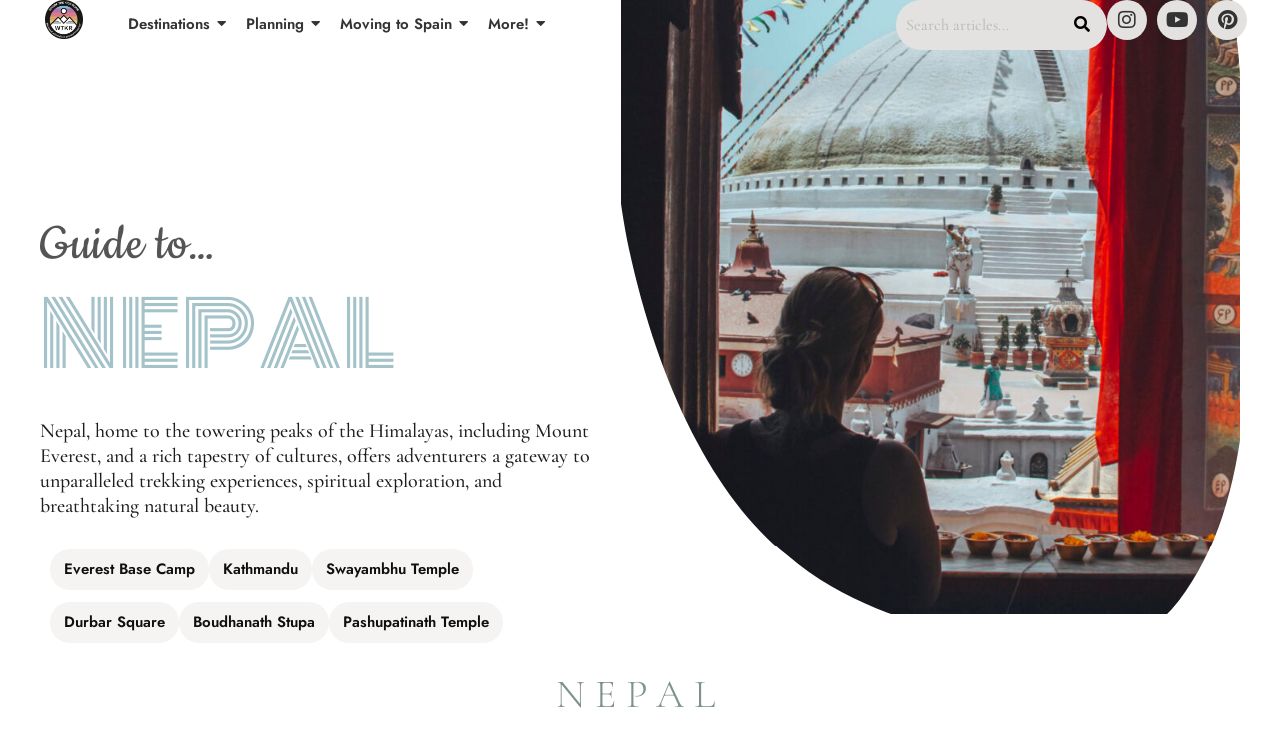

--- FILE ---
content_type: text/html; charset=UTF-8
request_url: https://wherethekidsroam.com/nepal-page/
body_size: 45989
content:
<!DOCTYPE html>
<html lang="en-US" prefix="og: https://ogp.me/ns#">
<head>
	<meta charset="UTF-8" />
	<meta name="viewport" content="width=device-width, initial-scale=1" />
	<link rel="profile" href="https://gmpg.org/xfn/11" />
	<link rel="pingback" href="https://wherethekidsroam.com/xmlrpc.php" />
		<style>img:is([sizes="auto" i], [sizes^="auto," i]) { contain-intrinsic-size: 3000px 1500px }</style>
	
<!-- Search Engine Optimization by Rank Math - https://rankmath.com/ -->
<title>Nepal - Where the Kids Roam</title>
<meta name="robots" content="index, follow, max-snippet:-1, max-video-preview:-1, max-image-preview:large"/>
<link rel="canonical" href="https://wherethekidsroam.com/nepal-page/" />
<meta property="og:locale" content="en_US" />
<meta property="og:type" content="article" />
<meta property="og:title" content="Nepal - Where the Kids Roam" />
<meta property="og:description" content="Guide to… Nepal Nepal, home to the towering peaks of the Himalayas, including Mount Everest, and a rich tapestry of cultures, offers adventurers a gateway to unparalleled trekking experiences, spiritual exploration, and breathtaking natural beauty. Everest Base Camp Kathmandu Swayambhu Temple Durbar Square Boudhanath Stupa Pashupatinath Temple Map Weather Itineraries nepal FAQ’s What are the main things to do with kids in Nepal? There are several fun and educational activities to do with kids in Nepal: 1. Visit national parks and wildlife reserves: Nepal is home to several national parks like Chitwan National Park and Bardia National Park, where kids can see various animals, including rhinos, elephants, and tigers. 2. Explore the Kathmandu Valley: Visit the historic cities of Kathmandu, Patan, and Bhaktapur, which offer ancient temples, palaces, and unique art and architecture. 3. Take a short trek: Nepal has many short and easy trekking routes suitable for families, such as the Nagarkot trek or the Ghorepani Poon Hill trek, which offer stunning mountain views. 4. Visit the International Mountain Museum in Pokhara: This museum offers exhibits on the history of mountaineering, the culture of the Himalayas, and the flora and fauna of the region. 5. Attend festivals: Nepal celebrates numerous colorful festivals throughout the year, such as Holi, Dashain, and Tihar, which can be an exciting experience for kids. 6. Take a boat ride on Phewa Lake in Pokhara: Enjoy the serene beauty of the lake and the surrounding mountains. 7. Visit the Elephant Breeding Center in Chitwan: Learn about the conservation efforts for these majestic animals and watch baby elephants being fed and bathed. 8. Engage in adventure activities: Older kids might enjoy soft adventure activities like zip-lining, white water rafting, or a jungle safari. Remember to consider the age, interests, and fitness levels of the children when planning activities in Nepal. What is Nepal famous for? Nepal is famous for several things, including: 1. Mount Everest: The world’s highest mountain peak, standing at 8,848 meters (29,029 feet), is located on the border between Nepal and Tibet. 2. Birthplace of Buddha: Lumbini, located in southern Nepal, is recognized as the birthplace of Siddhartha Gautama, the founder of Buddhism. 3. Trekking and hiking: Nepal offers some of the best trekking routes in the world, with trails suitable for various fitness levels and durations, such as the Annapurna Circuit and Everest Base Camp treks. 4. Diverse geography: Nepal has a unique landscape that includes the Himalayas, hills, and plains, offering a variety of natural beauty and biodiversity. 5. Rich culture and heritage: The country has a long history and is home to numerous ethnic groups, each with its own unique customs, traditions, and festivals. 6. Ancient temples and architecture: Nepal has many UNESCO World Heritage Sites, including the Kathmandu Valley, which is home to ancient temples, palaces, and stupas. 7. Wildlife: Nepal’s national parks and wildlife reserves are home to various rare and endangered species, such as the Bengal tiger, one-horned rhinoceros, and snow leopard. 8. Gurkhas: Nepali soldiers, known for their bravery and loyalty, have served in the British and Indian armies for over 200 years. 9. Adventure sports: Nepal offers various adventure activities, such as white water rafting, bungee jumping, paragliding, and mountain biking. 10. Hospitality: Nepalese people are known for their warmth and hospitality, making it a welcoming destination for travelers. What power plug type does Nepal use? Nepal primarily uses Type C, Type D, and Type M electrical outlets. 1. Type C: This is the most common plug type in Nepal. It has two round pins and is compatible with plugs from most European countries. It is rated for 220-240 volts at 50 Hz. 2. Type D: This plug type has three round pins arranged in a triangular pattern. It is also rated for 220-240 volts at 50 Hz and is mainly used for higher-wattage appliances. 3. Type M: This plug type is unique to Nepal and some parts of South Asia. It has three round pins, with two of them close together and the third slightly apart. It is rated for 220-240 volts at 50 Hz. It’s important to note that some areas of Nepal may experience power fluctuations and outages. It is recommended to use a surge protector or a universal adapter with built-in voltage converters to protect your electronic devices. Additionally, it’s advisable to check the voltage compatibility of your devices before using them in Nepal. Is Nepal safe? Nepal is generally considered a safe country for tourists, with a low crime rate and a friendly population. However, as with any travel destination, there are some risks and precautions to keep in mind: 1. Political instability: Nepal has experienced political instability and protests in the past, which can disrupt travel plans. Keep an eye on current events and follow the advice of local authorities. 2. Natural disasters: Nepal is prone to natural disasters such as earthquakes, landslides, and floods. Be aware of weather conditions and follow the guidance of local authorities in case of emergencies. 3. Altitude sickness: Many popular trekking destinations in Nepal are at high altitudes, which can cause altitude sickness. Acclimatize properly and be aware of the symptoms. 4. Food and water safety: Tap water is not safe to drink in Nepal. Stick to bottled water and avoid raw or undercooked food to prevent foodborne illnesses. 5. Traffic safety: Traffic in Nepal can be chaotic, with poorly maintained roads and vehicles. Be cautious when crossing streets and consider hiring a reputable driver for long trips. 6. Petty crime: While violent crime is rare, petty theft and pickpocketing can occur in crowded areas. Keep your valuables secure and be aware of your surroundings. 7. Trekking safety: When trekking, hire a reputable guide, inform others of your plans, and carry proper gear and supplies. Be prepared for changes in weather conditions. Despite these concerns, most visits to Nepal are trouble-free. By taking necessary precautions, staying informed, and following the advice of local authorities and tour operators, you can minimize risks and" />
<meta property="og:url" content="https://wherethekidsroam.com/nepal-page/" />
<meta property="og:site_name" content="wherethekidsroam.com" />
<meta property="og:updated_time" content="2025-11-02T07:27:42-08:00" />
<meta property="og:image" content="https://wherethekidsroam.com/wp-content/uploads/2025/11/28175988829_a1c24c7c9b_o-scaled-1.jpg" />
<meta property="og:image:secure_url" content="https://wherethekidsroam.com/wp-content/uploads/2025/11/28175988829_a1c24c7c9b_o-scaled-1.jpg" />
<meta property="og:image:width" content="1536" />
<meta property="og:image:height" content="1920" />
<meta property="og:image:alt" content="Nepal" />
<meta property="og:image:type" content="image/jpeg" />
<meta property="article:published_time" content="2024-02-06T11:01:56-08:00" />
<meta property="article:modified_time" content="2025-11-02T07:27:42-08:00" />
<meta name="twitter:card" content="summary_large_image" />
<meta name="twitter:title" content="Nepal - Where the Kids Roam" />
<meta name="twitter:description" content="Guide to… Nepal Nepal, home to the towering peaks of the Himalayas, including Mount Everest, and a rich tapestry of cultures, offers adventurers a gateway to unparalleled trekking experiences, spiritual exploration, and breathtaking natural beauty. Everest Base Camp Kathmandu Swayambhu Temple Durbar Square Boudhanath Stupa Pashupatinath Temple Map Weather Itineraries nepal FAQ’s What are the main things to do with kids in Nepal? There are several fun and educational activities to do with kids in Nepal: 1. Visit national parks and wildlife reserves: Nepal is home to several national parks like Chitwan National Park and Bardia National Park, where kids can see various animals, including rhinos, elephants, and tigers. 2. Explore the Kathmandu Valley: Visit the historic cities of Kathmandu, Patan, and Bhaktapur, which offer ancient temples, palaces, and unique art and architecture. 3. Take a short trek: Nepal has many short and easy trekking routes suitable for families, such as the Nagarkot trek or the Ghorepani Poon Hill trek, which offer stunning mountain views. 4. Visit the International Mountain Museum in Pokhara: This museum offers exhibits on the history of mountaineering, the culture of the Himalayas, and the flora and fauna of the region. 5. Attend festivals: Nepal celebrates numerous colorful festivals throughout the year, such as Holi, Dashain, and Tihar, which can be an exciting experience for kids. 6. Take a boat ride on Phewa Lake in Pokhara: Enjoy the serene beauty of the lake and the surrounding mountains. 7. Visit the Elephant Breeding Center in Chitwan: Learn about the conservation efforts for these majestic animals and watch baby elephants being fed and bathed. 8. Engage in adventure activities: Older kids might enjoy soft adventure activities like zip-lining, white water rafting, or a jungle safari. Remember to consider the age, interests, and fitness levels of the children when planning activities in Nepal. What is Nepal famous for? Nepal is famous for several things, including: 1. Mount Everest: The world’s highest mountain peak, standing at 8,848 meters (29,029 feet), is located on the border between Nepal and Tibet. 2. Birthplace of Buddha: Lumbini, located in southern Nepal, is recognized as the birthplace of Siddhartha Gautama, the founder of Buddhism. 3. Trekking and hiking: Nepal offers some of the best trekking routes in the world, with trails suitable for various fitness levels and durations, such as the Annapurna Circuit and Everest Base Camp treks. 4. Diverse geography: Nepal has a unique landscape that includes the Himalayas, hills, and plains, offering a variety of natural beauty and biodiversity. 5. Rich culture and heritage: The country has a long history and is home to numerous ethnic groups, each with its own unique customs, traditions, and festivals. 6. Ancient temples and architecture: Nepal has many UNESCO World Heritage Sites, including the Kathmandu Valley, which is home to ancient temples, palaces, and stupas. 7. Wildlife: Nepal’s national parks and wildlife reserves are home to various rare and endangered species, such as the Bengal tiger, one-horned rhinoceros, and snow leopard. 8. Gurkhas: Nepali soldiers, known for their bravery and loyalty, have served in the British and Indian armies for over 200 years. 9. Adventure sports: Nepal offers various adventure activities, such as white water rafting, bungee jumping, paragliding, and mountain biking. 10. Hospitality: Nepalese people are known for their warmth and hospitality, making it a welcoming destination for travelers. What power plug type does Nepal use? Nepal primarily uses Type C, Type D, and Type M electrical outlets. 1. Type C: This is the most common plug type in Nepal. It has two round pins and is compatible with plugs from most European countries. It is rated for 220-240 volts at 50 Hz. 2. Type D: This plug type has three round pins arranged in a triangular pattern. It is also rated for 220-240 volts at 50 Hz and is mainly used for higher-wattage appliances. 3. Type M: This plug type is unique to Nepal and some parts of South Asia. It has three round pins, with two of them close together and the third slightly apart. It is rated for 220-240 volts at 50 Hz. It’s important to note that some areas of Nepal may experience power fluctuations and outages. It is recommended to use a surge protector or a universal adapter with built-in voltage converters to protect your electronic devices. Additionally, it’s advisable to check the voltage compatibility of your devices before using them in Nepal. Is Nepal safe? Nepal is generally considered a safe country for tourists, with a low crime rate and a friendly population. However, as with any travel destination, there are some risks and precautions to keep in mind: 1. Political instability: Nepal has experienced political instability and protests in the past, which can disrupt travel plans. Keep an eye on current events and follow the advice of local authorities. 2. Natural disasters: Nepal is prone to natural disasters such as earthquakes, landslides, and floods. Be aware of weather conditions and follow the guidance of local authorities in case of emergencies. 3. Altitude sickness: Many popular trekking destinations in Nepal are at high altitudes, which can cause altitude sickness. Acclimatize properly and be aware of the symptoms. 4. Food and water safety: Tap water is not safe to drink in Nepal. Stick to bottled water and avoid raw or undercooked food to prevent foodborne illnesses. 5. Traffic safety: Traffic in Nepal can be chaotic, with poorly maintained roads and vehicles. Be cautious when crossing streets and consider hiring a reputable driver for long trips. 6. Petty crime: While violent crime is rare, petty theft and pickpocketing can occur in crowded areas. Keep your valuables secure and be aware of your surroundings. 7. Trekking safety: When trekking, hire a reputable guide, inform others of your plans, and carry proper gear and supplies. Be prepared for changes in weather conditions. Despite these concerns, most visits to Nepal are trouble-free. By taking necessary precautions, staying informed, and following the advice of local authorities and tour operators, you can minimize risks and" />
<meta name="twitter:site" content="@wherethekidsroam" />
<meta name="twitter:creator" content="@wherethekidsroam" />
<meta name="twitter:image" content="https://wherethekidsroam.com/wp-content/uploads/2025/11/28175988829_a1c24c7c9b_o-scaled-1.jpg" />
<meta name="twitter:label1" content="Time to read" />
<meta name="twitter:data1" content="20 minutes" />
<script type="application/ld+json" class="rank-math-schema">{"@context":"https://schema.org","@graph":[{"@type":["Person","Organization"],"@id":"https://wherethekidsroam.com/#person","name":"wherethekidsroam.com","sameAs":["https://twitter.com/wherethekidsroam"],"logo":{"@type":"ImageObject","@id":"https://wherethekidsroam.com/#logo","url":"https://wherethekidsroam.com/wp-content/uploads/2020/11/Logo-small-WTKR.png","contentUrl":"https://wherethekidsroam.com/wp-content/uploads/2020/11/Logo-small-WTKR.png","caption":"wherethekidsroam.com","inLanguage":"en-US","width":"350","height":"350"},"image":{"@type":"ImageObject","@id":"https://wherethekidsroam.com/#logo","url":"https://wherethekidsroam.com/wp-content/uploads/2020/11/Logo-small-WTKR.png","contentUrl":"https://wherethekidsroam.com/wp-content/uploads/2020/11/Logo-small-WTKR.png","caption":"wherethekidsroam.com","inLanguage":"en-US","width":"350","height":"350"}},{"@type":"WebSite","@id":"https://wherethekidsroam.com/#website","url":"https://wherethekidsroam.com","name":"wherethekidsroam.com","publisher":{"@id":"https://wherethekidsroam.com/#person"},"inLanguage":"en-US"},{"@type":"ImageObject","@id":"https://wherethekidsroam.com/wp-content/uploads/2025/11/28175988829_a1c24c7c9b_o-scaled-1.jpg","url":"https://wherethekidsroam.com/wp-content/uploads/2025/11/28175988829_a1c24c7c9b_o-scaled-1.jpg","width":"200","height":"200","inLanguage":"en-US"},{"@type":"WebPage","@id":"https://wherethekidsroam.com/nepal-page/#webpage","url":"https://wherethekidsroam.com/nepal-page/","name":"Nepal - Where the Kids Roam","datePublished":"2024-02-06T11:01:56-08:00","dateModified":"2025-11-02T07:27:42-08:00","isPartOf":{"@id":"https://wherethekidsroam.com/#website"},"primaryImageOfPage":{"@id":"https://wherethekidsroam.com/wp-content/uploads/2025/11/28175988829_a1c24c7c9b_o-scaled-1.jpg"},"inLanguage":"en-US"},{"@type":"Person","@id":"https://wherethekidsroam.com/nepal-page/#author","name":"Mad Bad Travel Dad","image":{"@type":"ImageObject","@id":"https://secure.gravatar.com/avatar/8c276aae09bb261f3017710568eb52cee010b9114b998089e2aeb074641bddcc?s=96&amp;d=mm&amp;r=g","url":"https://secure.gravatar.com/avatar/8c276aae09bb261f3017710568eb52cee010b9114b998089e2aeb074641bddcc?s=96&amp;d=mm&amp;r=g","caption":"Mad Bad Travel Dad","inLanguage":"en-US"}},{"@type":"Article","headline":"Nepal - Where the Kids Roam","datePublished":"2024-02-06T11:01:56-08:00","dateModified":"2025-11-02T07:27:42-08:00","author":{"@id":"https://wherethekidsroam.com/nepal-page/#author","name":"Mad Bad Travel Dad"},"publisher":{"@id":"https://wherethekidsroam.com/#person"},"description":"Nepal, home to the towering peaks of the Himalayas, including Mount Everest, and a rich tapestry of cultures, offers adventurers a gateway to unparalleled trekking experiences, spiritual exploration, and breathtaking natural beauty.","name":"Nepal - Where the Kids Roam","@id":"https://wherethekidsroam.com/nepal-page/#richSnippet","isPartOf":{"@id":"https://wherethekidsroam.com/nepal-page/#webpage"},"image":{"@id":"https://wherethekidsroam.com/wp-content/uploads/2025/11/28175988829_a1c24c7c9b_o-scaled-1.jpg"},"inLanguage":"en-US","mainEntityOfPage":{"@id":"https://wherethekidsroam.com/nepal-page/#webpage"}}]}</script>
<!-- /Rank Math WordPress SEO plugin -->

<link rel='dns-prefetch' href='//www.googletagmanager.com' />
<link rel="alternate" type="application/rss+xml" title="Where the Kids Roam &raquo; Feed" href="https://wherethekidsroam.com/feed/" />
<link rel="alternate" type="application/rss+xml" title="Where the Kids Roam &raquo; Comments Feed" href="https://wherethekidsroam.com/comments/feed/" />
		<!-- This site uses the Google Analytics by ExactMetrics plugin v8.11.1 - Using Analytics tracking - https://www.exactmetrics.com/ -->
		<!-- Note: ExactMetrics is not currently configured on this site. The site owner needs to authenticate with Google Analytics in the ExactMetrics settings panel. -->
					<!-- No tracking code set -->
				<!-- / Google Analytics by ExactMetrics -->
		<script>
window._wpemojiSettings = {"baseUrl":"https:\/\/s.w.org\/images\/core\/emoji\/16.0.1\/72x72\/","ext":".png","svgUrl":"https:\/\/s.w.org\/images\/core\/emoji\/16.0.1\/svg\/","svgExt":".svg","source":{"concatemoji":"https:\/\/wherethekidsroam.com\/wp-includes\/js\/wp-emoji-release.min.js?ver=ddbf6538d888cfd8664a30ae7e60f1dc"}};
/*! This file is auto-generated */
!function(s,n){var o,i,e;function c(e){try{var t={supportTests:e,timestamp:(new Date).valueOf()};sessionStorage.setItem(o,JSON.stringify(t))}catch(e){}}function p(e,t,n){e.clearRect(0,0,e.canvas.width,e.canvas.height),e.fillText(t,0,0);var t=new Uint32Array(e.getImageData(0,0,e.canvas.width,e.canvas.height).data),a=(e.clearRect(0,0,e.canvas.width,e.canvas.height),e.fillText(n,0,0),new Uint32Array(e.getImageData(0,0,e.canvas.width,e.canvas.height).data));return t.every(function(e,t){return e===a[t]})}function u(e,t){e.clearRect(0,0,e.canvas.width,e.canvas.height),e.fillText(t,0,0);for(var n=e.getImageData(16,16,1,1),a=0;a<n.data.length;a++)if(0!==n.data[a])return!1;return!0}function f(e,t,n,a){switch(t){case"flag":return n(e,"\ud83c\udff3\ufe0f\u200d\u26a7\ufe0f","\ud83c\udff3\ufe0f\u200b\u26a7\ufe0f")?!1:!n(e,"\ud83c\udde8\ud83c\uddf6","\ud83c\udde8\u200b\ud83c\uddf6")&&!n(e,"\ud83c\udff4\udb40\udc67\udb40\udc62\udb40\udc65\udb40\udc6e\udb40\udc67\udb40\udc7f","\ud83c\udff4\u200b\udb40\udc67\u200b\udb40\udc62\u200b\udb40\udc65\u200b\udb40\udc6e\u200b\udb40\udc67\u200b\udb40\udc7f");case"emoji":return!a(e,"\ud83e\udedf")}return!1}function g(e,t,n,a){var r="undefined"!=typeof WorkerGlobalScope&&self instanceof WorkerGlobalScope?new OffscreenCanvas(300,150):s.createElement("canvas"),o=r.getContext("2d",{willReadFrequently:!0}),i=(o.textBaseline="top",o.font="600 32px Arial",{});return e.forEach(function(e){i[e]=t(o,e,n,a)}),i}function t(e){var t=s.createElement("script");t.src=e,t.defer=!0,s.head.appendChild(t)}"undefined"!=typeof Promise&&(o="wpEmojiSettingsSupports",i=["flag","emoji"],n.supports={everything:!0,everythingExceptFlag:!0},e=new Promise(function(e){s.addEventListener("DOMContentLoaded",e,{once:!0})}),new Promise(function(t){var n=function(){try{var e=JSON.parse(sessionStorage.getItem(o));if("object"==typeof e&&"number"==typeof e.timestamp&&(new Date).valueOf()<e.timestamp+604800&&"object"==typeof e.supportTests)return e.supportTests}catch(e){}return null}();if(!n){if("undefined"!=typeof Worker&&"undefined"!=typeof OffscreenCanvas&&"undefined"!=typeof URL&&URL.createObjectURL&&"undefined"!=typeof Blob)try{var e="postMessage("+g.toString()+"("+[JSON.stringify(i),f.toString(),p.toString(),u.toString()].join(",")+"));",a=new Blob([e],{type:"text/javascript"}),r=new Worker(URL.createObjectURL(a),{name:"wpTestEmojiSupports"});return void(r.onmessage=function(e){c(n=e.data),r.terminate(),t(n)})}catch(e){}c(n=g(i,f,p,u))}t(n)}).then(function(e){for(var t in e)n.supports[t]=e[t],n.supports.everything=n.supports.everything&&n.supports[t],"flag"!==t&&(n.supports.everythingExceptFlag=n.supports.everythingExceptFlag&&n.supports[t]);n.supports.everythingExceptFlag=n.supports.everythingExceptFlag&&!n.supports.flag,n.DOMReady=!1,n.readyCallback=function(){n.DOMReady=!0}}).then(function(){return e}).then(function(){var e;n.supports.everything||(n.readyCallback(),(e=n.source||{}).concatemoji?t(e.concatemoji):e.wpemoji&&e.twemoji&&(t(e.twemoji),t(e.wpemoji)))}))}((window,document),window._wpemojiSettings);
</script>
<!-- wherethekidsroam.com is managing ads with Advanced Ads 2.0.16 – https://wpadvancedads.com/ --><script id="where-ready">
			window.advanced_ads_ready=function(e,a){a=a||"complete";var d=function(e){return"interactive"===a?"loading"!==e:"complete"===e};d(document.readyState)?e():document.addEventListener("readystatechange",(function(a){d(a.target.readyState)&&e()}),{once:"interactive"===a})},window.advanced_ads_ready_queue=window.advanced_ads_ready_queue||[];		</script>
		
<link rel='stylesheet' id='sbi_styles-css' href='https://wherethekidsroam.com/wp-content/plugins/instagram-feed/css/sbi-styles.min.css?ver=6.10.0' media='all' />
<link rel='stylesheet' id='hfe-widgets-style-css' href='https://wherethekidsroam.com/wp-content/plugins/header-footer-elementor/inc/widgets-css/frontend.css?ver=2.8.1' media='all' />
<style id='wp-emoji-styles-inline-css'>

	img.wp-smiley, img.emoji {
		display: inline !important;
		border: none !important;
		box-shadow: none !important;
		height: 1em !important;
		width: 1em !important;
		margin: 0 0.07em !important;
		vertical-align: -0.1em !important;
		background: none !important;
		padding: 0 !important;
	}
</style>
<style id='filebird-block-filebird-gallery-style-inline-css'>
ul.filebird-block-filebird-gallery{margin:auto!important;padding:0!important;width:100%}ul.filebird-block-filebird-gallery.layout-grid{display:grid;grid-gap:20px;align-items:stretch;grid-template-columns:repeat(var(--columns),1fr);justify-items:stretch}ul.filebird-block-filebird-gallery.layout-grid li img{border:1px solid #ccc;box-shadow:2px 2px 6px 0 rgba(0,0,0,.3);height:100%;max-width:100%;-o-object-fit:cover;object-fit:cover;width:100%}ul.filebird-block-filebird-gallery.layout-masonry{-moz-column-count:var(--columns);-moz-column-gap:var(--space);column-gap:var(--space);-moz-column-width:var(--min-width);columns:var(--min-width) var(--columns);display:block;overflow:auto}ul.filebird-block-filebird-gallery.layout-masonry li{margin-bottom:var(--space)}ul.filebird-block-filebird-gallery li{list-style:none}ul.filebird-block-filebird-gallery li figure{height:100%;margin:0;padding:0;position:relative;width:100%}ul.filebird-block-filebird-gallery li figure figcaption{background:linear-gradient(0deg,rgba(0,0,0,.7),rgba(0,0,0,.3) 70%,transparent);bottom:0;box-sizing:border-box;color:#fff;font-size:.8em;margin:0;max-height:100%;overflow:auto;padding:3em .77em .7em;position:absolute;text-align:center;width:100%;z-index:2}ul.filebird-block-filebird-gallery li figure figcaption a{color:inherit}

</style>
<style id='global-styles-inline-css'>
:root{--wp--preset--aspect-ratio--square: 1;--wp--preset--aspect-ratio--4-3: 4/3;--wp--preset--aspect-ratio--3-4: 3/4;--wp--preset--aspect-ratio--3-2: 3/2;--wp--preset--aspect-ratio--2-3: 2/3;--wp--preset--aspect-ratio--16-9: 16/9;--wp--preset--aspect-ratio--9-16: 9/16;--wp--preset--color--black: #000000;--wp--preset--color--cyan-bluish-gray: #abb8c3;--wp--preset--color--white: #ffffff;--wp--preset--color--pale-pink: #f78da7;--wp--preset--color--vivid-red: #cf2e2e;--wp--preset--color--luminous-vivid-orange: #ff6900;--wp--preset--color--luminous-vivid-amber: #fcb900;--wp--preset--color--light-green-cyan: #7bdcb5;--wp--preset--color--vivid-green-cyan: #00d084;--wp--preset--color--pale-cyan-blue: #8ed1fc;--wp--preset--color--vivid-cyan-blue: #0693e3;--wp--preset--color--vivid-purple: #9b51e0;--wp--preset--gradient--vivid-cyan-blue-to-vivid-purple: linear-gradient(135deg,rgba(6,147,227,1) 0%,rgb(155,81,224) 100%);--wp--preset--gradient--light-green-cyan-to-vivid-green-cyan: linear-gradient(135deg,rgb(122,220,180) 0%,rgb(0,208,130) 100%);--wp--preset--gradient--luminous-vivid-amber-to-luminous-vivid-orange: linear-gradient(135deg,rgba(252,185,0,1) 0%,rgba(255,105,0,1) 100%);--wp--preset--gradient--luminous-vivid-orange-to-vivid-red: linear-gradient(135deg,rgba(255,105,0,1) 0%,rgb(207,46,46) 100%);--wp--preset--gradient--very-light-gray-to-cyan-bluish-gray: linear-gradient(135deg,rgb(238,238,238) 0%,rgb(169,184,195) 100%);--wp--preset--gradient--cool-to-warm-spectrum: linear-gradient(135deg,rgb(74,234,220) 0%,rgb(151,120,209) 20%,rgb(207,42,186) 40%,rgb(238,44,130) 60%,rgb(251,105,98) 80%,rgb(254,248,76) 100%);--wp--preset--gradient--blush-light-purple: linear-gradient(135deg,rgb(255,206,236) 0%,rgb(152,150,240) 100%);--wp--preset--gradient--blush-bordeaux: linear-gradient(135deg,rgb(254,205,165) 0%,rgb(254,45,45) 50%,rgb(107,0,62) 100%);--wp--preset--gradient--luminous-dusk: linear-gradient(135deg,rgb(255,203,112) 0%,rgb(199,81,192) 50%,rgb(65,88,208) 100%);--wp--preset--gradient--pale-ocean: linear-gradient(135deg,rgb(255,245,203) 0%,rgb(182,227,212) 50%,rgb(51,167,181) 100%);--wp--preset--gradient--electric-grass: linear-gradient(135deg,rgb(202,248,128) 0%,rgb(113,206,126) 100%);--wp--preset--gradient--midnight: linear-gradient(135deg,rgb(2,3,129) 0%,rgb(40,116,252) 100%);--wp--preset--font-size--small: 13px;--wp--preset--font-size--medium: 20px;--wp--preset--font-size--large: 36px;--wp--preset--font-size--x-large: 42px;--wp--preset--spacing--20: 0.44rem;--wp--preset--spacing--30: 0.67rem;--wp--preset--spacing--40: 1rem;--wp--preset--spacing--50: 1.5rem;--wp--preset--spacing--60: 2.25rem;--wp--preset--spacing--70: 3.38rem;--wp--preset--spacing--80: 5.06rem;--wp--preset--shadow--natural: 6px 6px 9px rgba(0, 0, 0, 0.2);--wp--preset--shadow--deep: 12px 12px 50px rgba(0, 0, 0, 0.4);--wp--preset--shadow--sharp: 6px 6px 0px rgba(0, 0, 0, 0.2);--wp--preset--shadow--outlined: 6px 6px 0px -3px rgba(255, 255, 255, 1), 6px 6px rgba(0, 0, 0, 1);--wp--preset--shadow--crisp: 6px 6px 0px rgba(0, 0, 0, 1);}:root { --wp--style--global--content-size: 800px;--wp--style--global--wide-size: 1200px; }:where(body) { margin: 0; }.wp-site-blocks > .alignleft { float: left; margin-right: 2em; }.wp-site-blocks > .alignright { float: right; margin-left: 2em; }.wp-site-blocks > .aligncenter { justify-content: center; margin-left: auto; margin-right: auto; }:where(.wp-site-blocks) > * { margin-block-start: 24px; margin-block-end: 0; }:where(.wp-site-blocks) > :first-child { margin-block-start: 0; }:where(.wp-site-blocks) > :last-child { margin-block-end: 0; }:root { --wp--style--block-gap: 24px; }:root :where(.is-layout-flow) > :first-child{margin-block-start: 0;}:root :where(.is-layout-flow) > :last-child{margin-block-end: 0;}:root :where(.is-layout-flow) > *{margin-block-start: 24px;margin-block-end: 0;}:root :where(.is-layout-constrained) > :first-child{margin-block-start: 0;}:root :where(.is-layout-constrained) > :last-child{margin-block-end: 0;}:root :where(.is-layout-constrained) > *{margin-block-start: 24px;margin-block-end: 0;}:root :where(.is-layout-flex){gap: 24px;}:root :where(.is-layout-grid){gap: 24px;}.is-layout-flow > .alignleft{float: left;margin-inline-start: 0;margin-inline-end: 2em;}.is-layout-flow > .alignright{float: right;margin-inline-start: 2em;margin-inline-end: 0;}.is-layout-flow > .aligncenter{margin-left: auto !important;margin-right: auto !important;}.is-layout-constrained > .alignleft{float: left;margin-inline-start: 0;margin-inline-end: 2em;}.is-layout-constrained > .alignright{float: right;margin-inline-start: 2em;margin-inline-end: 0;}.is-layout-constrained > .aligncenter{margin-left: auto !important;margin-right: auto !important;}.is-layout-constrained > :where(:not(.alignleft):not(.alignright):not(.alignfull)){max-width: var(--wp--style--global--content-size);margin-left: auto !important;margin-right: auto !important;}.is-layout-constrained > .alignwide{max-width: var(--wp--style--global--wide-size);}body .is-layout-flex{display: flex;}.is-layout-flex{flex-wrap: wrap;align-items: center;}.is-layout-flex > :is(*, div){margin: 0;}body .is-layout-grid{display: grid;}.is-layout-grid > :is(*, div){margin: 0;}body{padding-top: 0px;padding-right: 0px;padding-bottom: 0px;padding-left: 0px;}a:where(:not(.wp-element-button)){text-decoration: underline;}:root :where(.wp-element-button, .wp-block-button__link){background-color: #32373c;border-width: 0;color: #fff;font-family: inherit;font-size: inherit;line-height: inherit;padding: calc(0.667em + 2px) calc(1.333em + 2px);text-decoration: none;}.has-black-color{color: var(--wp--preset--color--black) !important;}.has-cyan-bluish-gray-color{color: var(--wp--preset--color--cyan-bluish-gray) !important;}.has-white-color{color: var(--wp--preset--color--white) !important;}.has-pale-pink-color{color: var(--wp--preset--color--pale-pink) !important;}.has-vivid-red-color{color: var(--wp--preset--color--vivid-red) !important;}.has-luminous-vivid-orange-color{color: var(--wp--preset--color--luminous-vivid-orange) !important;}.has-luminous-vivid-amber-color{color: var(--wp--preset--color--luminous-vivid-amber) !important;}.has-light-green-cyan-color{color: var(--wp--preset--color--light-green-cyan) !important;}.has-vivid-green-cyan-color{color: var(--wp--preset--color--vivid-green-cyan) !important;}.has-pale-cyan-blue-color{color: var(--wp--preset--color--pale-cyan-blue) !important;}.has-vivid-cyan-blue-color{color: var(--wp--preset--color--vivid-cyan-blue) !important;}.has-vivid-purple-color{color: var(--wp--preset--color--vivid-purple) !important;}.has-black-background-color{background-color: var(--wp--preset--color--black) !important;}.has-cyan-bluish-gray-background-color{background-color: var(--wp--preset--color--cyan-bluish-gray) !important;}.has-white-background-color{background-color: var(--wp--preset--color--white) !important;}.has-pale-pink-background-color{background-color: var(--wp--preset--color--pale-pink) !important;}.has-vivid-red-background-color{background-color: var(--wp--preset--color--vivid-red) !important;}.has-luminous-vivid-orange-background-color{background-color: var(--wp--preset--color--luminous-vivid-orange) !important;}.has-luminous-vivid-amber-background-color{background-color: var(--wp--preset--color--luminous-vivid-amber) !important;}.has-light-green-cyan-background-color{background-color: var(--wp--preset--color--light-green-cyan) !important;}.has-vivid-green-cyan-background-color{background-color: var(--wp--preset--color--vivid-green-cyan) !important;}.has-pale-cyan-blue-background-color{background-color: var(--wp--preset--color--pale-cyan-blue) !important;}.has-vivid-cyan-blue-background-color{background-color: var(--wp--preset--color--vivid-cyan-blue) !important;}.has-vivid-purple-background-color{background-color: var(--wp--preset--color--vivid-purple) !important;}.has-black-border-color{border-color: var(--wp--preset--color--black) !important;}.has-cyan-bluish-gray-border-color{border-color: var(--wp--preset--color--cyan-bluish-gray) !important;}.has-white-border-color{border-color: var(--wp--preset--color--white) !important;}.has-pale-pink-border-color{border-color: var(--wp--preset--color--pale-pink) !important;}.has-vivid-red-border-color{border-color: var(--wp--preset--color--vivid-red) !important;}.has-luminous-vivid-orange-border-color{border-color: var(--wp--preset--color--luminous-vivid-orange) !important;}.has-luminous-vivid-amber-border-color{border-color: var(--wp--preset--color--luminous-vivid-amber) !important;}.has-light-green-cyan-border-color{border-color: var(--wp--preset--color--light-green-cyan) !important;}.has-vivid-green-cyan-border-color{border-color: var(--wp--preset--color--vivid-green-cyan) !important;}.has-pale-cyan-blue-border-color{border-color: var(--wp--preset--color--pale-cyan-blue) !important;}.has-vivid-cyan-blue-border-color{border-color: var(--wp--preset--color--vivid-cyan-blue) !important;}.has-vivid-purple-border-color{border-color: var(--wp--preset--color--vivid-purple) !important;}.has-vivid-cyan-blue-to-vivid-purple-gradient-background{background: var(--wp--preset--gradient--vivid-cyan-blue-to-vivid-purple) !important;}.has-light-green-cyan-to-vivid-green-cyan-gradient-background{background: var(--wp--preset--gradient--light-green-cyan-to-vivid-green-cyan) !important;}.has-luminous-vivid-amber-to-luminous-vivid-orange-gradient-background{background: var(--wp--preset--gradient--luminous-vivid-amber-to-luminous-vivid-orange) !important;}.has-luminous-vivid-orange-to-vivid-red-gradient-background{background: var(--wp--preset--gradient--luminous-vivid-orange-to-vivid-red) !important;}.has-very-light-gray-to-cyan-bluish-gray-gradient-background{background: var(--wp--preset--gradient--very-light-gray-to-cyan-bluish-gray) !important;}.has-cool-to-warm-spectrum-gradient-background{background: var(--wp--preset--gradient--cool-to-warm-spectrum) !important;}.has-blush-light-purple-gradient-background{background: var(--wp--preset--gradient--blush-light-purple) !important;}.has-blush-bordeaux-gradient-background{background: var(--wp--preset--gradient--blush-bordeaux) !important;}.has-luminous-dusk-gradient-background{background: var(--wp--preset--gradient--luminous-dusk) !important;}.has-pale-ocean-gradient-background{background: var(--wp--preset--gradient--pale-ocean) !important;}.has-electric-grass-gradient-background{background: var(--wp--preset--gradient--electric-grass) !important;}.has-midnight-gradient-background{background: var(--wp--preset--gradient--midnight) !important;}.has-small-font-size{font-size: var(--wp--preset--font-size--small) !important;}.has-medium-font-size{font-size: var(--wp--preset--font-size--medium) !important;}.has-large-font-size{font-size: var(--wp--preset--font-size--large) !important;}.has-x-large-font-size{font-size: var(--wp--preset--font-size--x-large) !important;}
:root :where(.wp-block-pullquote){font-size: 1.5em;line-height: 1.6;}
</style>
<link rel='stylesheet' id='contact-form-7-css' href='https://wherethekidsroam.com/wp-content/plugins/contact-form-7/includes/css/styles.css?ver=6.1.4' media='all' />
<link rel='stylesheet' id='email-subscribers-css' href='https://wherethekidsroam.com/wp-content/plugins/email-subscribers/lite/public/css/email-subscribers-public.css?ver=5.9.14' media='all' />
<link rel='stylesheet' id='SFSImainCss-css' href='https://wherethekidsroam.com/wp-content/plugins/ultimate-social-media-icons/css/sfsi-style.css?ver=2.9.6' media='all' />
<link rel='stylesheet' id='wp-components-css' href='https://wherethekidsroam.com/wp-includes/css/dist/components/style.min.css?ver=ddbf6538d888cfd8664a30ae7e60f1dc' media='all' />
<link rel='stylesheet' id='godaddy-styles-css' href='https://wherethekidsroam.com/wp-content/mu-plugins/vendor/wpex/godaddy-launch/includes/Dependencies/GoDaddy/Styles/build/latest.css?ver=2.0.2' media='all' />
<link rel='stylesheet' id='hfe-style-css' href='https://wherethekidsroam.com/wp-content/plugins/header-footer-elementor/assets/css/header-footer-elementor.css?ver=2.8.1' media='all' />
<link rel='stylesheet' id='elementor-icons-css' href='https://wherethekidsroam.com/wp-content/plugins/elementor/assets/lib/eicons/css/elementor-icons.min.css?ver=5.45.0' media='all' />
<link rel='stylesheet' id='elementor-frontend-css' href='https://wherethekidsroam.com/wp-content/plugins/elementor/assets/css/frontend.min.css?ver=3.34.1' media='all' />
<link rel='stylesheet' id='elementor-post-1662-css' href='https://wherethekidsroam.com/wp-content/uploads/elementor/css/post-1662.css?ver=1768325159' media='all' />
<link rel='stylesheet' id='sbistyles-css' href='https://wherethekidsroam.com/wp-content/plugins/instagram-feed/css/sbi-styles.min.css?ver=6.10.0' media='all' />
<link rel='stylesheet' id='widget-heading-css' href='https://wherethekidsroam.com/wp-content/plugins/elementor/assets/css/widget-heading.min.css?ver=3.34.1' media='all' />
<link rel='stylesheet' id='widget-icon-list-css' href='https://wherethekidsroam.com/wp-content/plugins/elementor/assets/css/widget-icon-list.min.css?ver=3.34.1' media='all' />
<link rel='stylesheet' id='widget-image-css' href='https://wherethekidsroam.com/wp-content/plugins/elementor/assets/css/widget-image.min.css?ver=3.34.1' media='all' />
<link rel='stylesheet' id='widget-image-box-css' href='https://wherethekidsroam.com/wp-content/plugins/elementor/assets/css/widget-image-box.min.css?ver=3.34.1' media='all' />
<link rel='stylesheet' id='elementor-post-5414-css' href='https://wherethekidsroam.com/wp-content/uploads/elementor/css/post-5414.css?ver=1768382854' media='all' />
<link rel='stylesheet' id='elementor-post-3358-css' href='https://wherethekidsroam.com/wp-content/uploads/elementor/css/post-3358.css?ver=1768325160' media='all' />
<link rel='stylesheet' id='megamenu-css' href='https://wherethekidsroam.com/wp-content/uploads/maxmegamenu/style.css?ver=da7d73' media='all' />
<link rel='stylesheet' id='dashicons-css' href='https://wherethekidsroam.com/wp-includes/css/dashicons.min.css?ver=ddbf6538d888cfd8664a30ae7e60f1dc' media='all' />
<link rel='stylesheet' id='hello-elementor-css' href='https://wherethekidsroam.com/wp-content/themes/hello-elementor/assets/css/reset.css?ver=3.4.5' media='all' />
<link rel='stylesheet' id='hello-elementor-theme-style-css' href='https://wherethekidsroam.com/wp-content/themes/hello-elementor/assets/css/theme.css?ver=3.4.5' media='all' />
<link rel='stylesheet' id='hello-elementor-header-footer-css' href='https://wherethekidsroam.com/wp-content/themes/hello-elementor/assets/css/header-footer.css?ver=3.4.5' media='all' />
<link rel='stylesheet' id='widget-nav-menu-css' href='https://wherethekidsroam.com/wp-content/plugins/elementor-pro/assets/css/widget-nav-menu.min.css?ver=3.34.0' media='all' />
<link rel='stylesheet' id='e-sticky-css' href='https://wherethekidsroam.com/wp-content/plugins/elementor-pro/assets/css/modules/sticky.min.css?ver=3.34.0' media='all' />
<link rel='stylesheet' id='widget-form-css' href='https://wherethekidsroam.com/wp-content/plugins/elementor-pro/assets/css/widget-form.min.css?ver=3.34.0' media='all' />
<link rel='stylesheet' id='widget-gallery-css' href='https://wherethekidsroam.com/wp-content/plugins/elementor-pro/assets/css/widget-gallery.min.css?ver=3.34.0' media='all' />
<link rel='stylesheet' id='elementor-gallery-css' href='https://wherethekidsroam.com/wp-content/plugins/elementor/assets/lib/e-gallery/css/e-gallery.min.css?ver=1.2.0' media='all' />
<link rel='stylesheet' id='e-transitions-css' href='https://wherethekidsroam.com/wp-content/plugins/elementor-pro/assets/css/conditionals/transitions.min.css?ver=3.34.0' media='all' />
<link rel='stylesheet' id='elementor-post-1693-css' href='https://wherethekidsroam.com/wp-content/uploads/elementor/css/post-1693.css?ver=1768325160' media='all' />
<link rel='stylesheet' id='elementor-post-1682-css' href='https://wherethekidsroam.com/wp-content/uploads/elementor/css/post-1682.css?ver=1768325160' media='all' />
<link rel='stylesheet' id='graphina_chart-css-css' href='https://wherethekidsroam.com/wp-content/plugins/graphina-elementor-charts-and-graphs/assets/css/graphina-chart.css?ver=3.1.9' media='all' />
<link rel='stylesheet' id='hfe-elementor-icons-css' href='https://wherethekidsroam.com/wp-content/plugins/elementor/assets/lib/eicons/css/elementor-icons.min.css?ver=5.34.0' media='all' />
<link rel='stylesheet' id='hfe-icons-list-css' href='https://wherethekidsroam.com/wp-content/plugins/elementor/assets/css/widget-icon-list.min.css?ver=3.24.3' media='all' />
<link rel='stylesheet' id='hfe-social-icons-css' href='https://wherethekidsroam.com/wp-content/plugins/elementor/assets/css/widget-social-icons.min.css?ver=3.24.0' media='all' />
<link rel='stylesheet' id='hfe-social-share-icons-brands-css' href='https://wherethekidsroam.com/wp-content/plugins/elementor/assets/lib/font-awesome/css/brands.css?ver=5.15.3' media='all' />
<link rel='stylesheet' id='hfe-social-share-icons-fontawesome-css' href='https://wherethekidsroam.com/wp-content/plugins/elementor/assets/lib/font-awesome/css/fontawesome.css?ver=5.15.3' media='all' />
<link rel='stylesheet' id='hfe-nav-menu-icons-css' href='https://wherethekidsroam.com/wp-content/plugins/elementor/assets/lib/font-awesome/css/solid.css?ver=5.15.3' media='all' />
<link rel='stylesheet' id='hfe-widget-blockquote-css' href='https://wherethekidsroam.com/wp-content/plugins/elementor-pro/assets/css/widget-blockquote.min.css?ver=3.25.0' media='all' />
<link rel='stylesheet' id='hfe-mega-menu-css' href='https://wherethekidsroam.com/wp-content/plugins/elementor-pro/assets/css/widget-mega-menu.min.css?ver=3.26.2' media='all' />
<link rel='stylesheet' id='hfe-nav-menu-widget-css' href='https://wherethekidsroam.com/wp-content/plugins/elementor-pro/assets/css/widget-nav-menu.min.css?ver=3.26.0' media='all' />
<link rel='stylesheet' id='ekit-widget-styles-css' href='https://wherethekidsroam.com/wp-content/plugins/elementskit-lite/widgets/init/assets/css/widget-styles.css?ver=3.7.8' media='all' />
<link rel='stylesheet' id='ekit-responsive-css' href='https://wherethekidsroam.com/wp-content/plugins/elementskit-lite/widgets/init/assets/css/responsive.css?ver=3.7.8' media='all' />
<link rel='stylesheet' id='eael-general-css' href='https://wherethekidsroam.com/wp-content/plugins/essential-addons-for-elementor-lite/assets/front-end/css/view/general.min.css?ver=6.5.7' media='all' />
<link rel='stylesheet' id='wpr-text-animations-css-css' href='https://wherethekidsroam.com/wp-content/plugins/royal-elementor-addons/assets/css/lib/animations/text-animations.min.css?ver=1.7.1045' media='all' />
<link rel='stylesheet' id='wpr-addons-css-css' href='https://wherethekidsroam.com/wp-content/plugins/royal-elementor-addons/assets/css/frontend.min.css?ver=1.7.1045' media='all' />
<link rel='stylesheet' id='font-awesome-5-all-css' href='https://wherethekidsroam.com/wp-content/plugins/elementor/assets/lib/font-awesome/css/all.min.css?ver=4.11.63' media='all' />
<link rel='stylesheet' id='elementor-gf-local-cormorantgaramond-css' href='https://wherethekidsroam.com/wp-content/uploads/elementor/google-fonts/css/cormorantgaramond.css?ver=1757493047' media='all' />
<link rel='stylesheet' id='elementor-gf-local-cookie-css' href='https://wherethekidsroam.com/wp-content/uploads/elementor/google-fonts/css/cookie.css?ver=1757493210' media='all' />
<link rel='stylesheet' id='elementor-gf-local-monoton-css' href='https://wherethekidsroam.com/wp-content/uploads/elementor/google-fonts/css/monoton.css?ver=1757493210' media='all' />
<link rel='stylesheet' id='elementor-gf-local-jost-css' href='https://wherethekidsroam.com/wp-content/uploads/elementor/google-fonts/css/jost.css?ver=1757493214' media='all' />
<link rel='stylesheet' id='elementor-icons-ekiticons-css' href='https://wherethekidsroam.com/wp-content/plugins/elementskit-lite/modules/elementskit-icon-pack/assets/css/ekiticons.css?ver=3.7.8' media='all' />
<link rel='stylesheet' id='elementor-icons-shared-0-css' href='https://wherethekidsroam.com/wp-content/plugins/elementor/assets/lib/font-awesome/css/fontawesome.min.css?ver=5.15.3' media='all' />
<link rel='stylesheet' id='elementor-icons-fa-brands-css' href='https://wherethekidsroam.com/wp-content/plugins/elementor/assets/lib/font-awesome/css/brands.min.css?ver=5.15.3' media='all' />
<link rel='stylesheet' id='elementor-icons-fa-solid-css' href='https://wherethekidsroam.com/wp-content/plugins/elementor/assets/lib/font-awesome/css/solid.min.css?ver=5.15.3' media='all' />
<script data-cfasync="false" src="https://wherethekidsroam.com/wp-includes/js/jquery/jquery.min.js?ver=3.7.1" id="jquery-core-js"></script>
<script data-cfasync="false" src="https://wherethekidsroam.com/wp-includes/js/jquery/jquery-migrate.min.js?ver=3.4.1" id="jquery-migrate-js"></script>
<script id="jquery-js-after">
!function($){"use strict";$(document).ready(function(){$(this).scrollTop()>100&&$(".hfe-scroll-to-top-wrap").removeClass("hfe-scroll-to-top-hide"),$(window).scroll(function(){$(this).scrollTop()<100?$(".hfe-scroll-to-top-wrap").fadeOut(300):$(".hfe-scroll-to-top-wrap").fadeIn(300)}),$(".hfe-scroll-to-top-wrap").on("click",function(){$("html, body").animate({scrollTop:0},300);return!1})})}(jQuery);
!function($){'use strict';$(document).ready(function(){var bar=$('.hfe-reading-progress-bar');if(!bar.length)return;$(window).on('scroll',function(){var s=$(window).scrollTop(),d=$(document).height()-$(window).height(),p=d? s/d*100:0;bar.css('width',p+'%')});});}(jQuery);
</script>
<script src="https://wherethekidsroam.com/wp-content/plugins/wonderplugin-video-embed/engine/wonderpluginvideoembed.js?ver=2.4" id="wonderplugin-videoembed-script-js"></script>

<!-- Google tag (gtag.js) snippet added by Site Kit -->
<!-- Google Analytics snippet added by Site Kit -->
<script src="https://www.googletagmanager.com/gtag/js?id=GT-TNCH9SZV" id="google_gtagjs-js" async></script>
<script id="google_gtagjs-js-after">
window.dataLayer = window.dataLayer || [];function gtag(){dataLayer.push(arguments);}
gtag("set","linker",{"domains":["wherethekidsroam.com"]});
gtag("js", new Date());
gtag("set", "developer_id.dZTNiMT", true);
gtag("config", "GT-TNCH9SZV");
</script>
<link rel="https://api.w.org/" href="https://wherethekidsroam.com/wp-json/" /><link rel="alternate" title="JSON" type="application/json" href="https://wherethekidsroam.com/wp-json/wp/v2/pages/5414" /><link rel="EditURI" type="application/rsd+xml" title="RSD" href="https://wherethekidsroam.com/xmlrpc.php?rsd" />
<link rel="alternate" title="oEmbed (JSON)" type="application/json+oembed" href="https://wherethekidsroam.com/wp-json/oembed/1.0/embed?url=https%3A%2F%2Fwherethekidsroam.com%2Fnepal-page%2F" />
<link rel="alternate" title="oEmbed (XML)" type="text/xml+oembed" href="https://wherethekidsroam.com/wp-json/oembed/1.0/embed?url=https%3A%2F%2Fwherethekidsroam.com%2Fnepal-page%2F&#038;format=xml" />
<style id="essential-blocks-global-styles">
            :root {
                --eb-global-primary-color: #101828;
--eb-global-secondary-color: #475467;
--eb-global-tertiary-color: #98A2B3;
--eb-global-text-color: #475467;
--eb-global-heading-color: #1D2939;
--eb-global-link-color: #444CE7;
--eb-global-background-color: #F9FAFB;
--eb-global-button-text-color: #FFFFFF;
--eb-global-button-background-color: #101828;
--eb-gradient-primary-color: linear-gradient(90deg, hsla(259, 84%, 78%, 1) 0%, hsla(206, 67%, 75%, 1) 100%);
--eb-gradient-secondary-color: linear-gradient(90deg, hsla(18, 76%, 85%, 1) 0%, hsla(203, 69%, 84%, 1) 100%);
--eb-gradient-tertiary-color: linear-gradient(90deg, hsla(248, 21%, 15%, 1) 0%, hsla(250, 14%, 61%, 1) 100%);
--eb-gradient-background-color: linear-gradient(90deg, rgb(250, 250, 250) 0%, rgb(233, 233, 233) 49%, rgb(244, 243, 243) 100%);

                --eb-tablet-breakpoint: 1024px;
--eb-mobile-breakpoint: 767px;

            }
            
            
        </style><meta name="generator" content="Site Kit by Google 1.170.0" /><link rel="stylesheet" href="https://cdnjs.cloudflare.com/ajax/libs/slick-carousel/1.9.0/slick-theme.css" />
<link rel="stylesheet" href="https://cdnjs.cloudflare.com/ajax/libs/slick-carousel/1.9.0/slick-theme.min.css" />
<link rel="stylesheet" href="https://cdnjs.cloudflare.com/ajax/libs/slick-carousel/1.9.0/slick.css" />
<link rel="stylesheet" href="https://cdnjs.cloudflare.com/ajax/libs/slick-carousel/1.9.0/slick.min.css" />

<script data-noptimize="1" data-cfasync="false" data-wpfc-render="false">
  (function () {
      var script = document.createElement("script");
      script.async = 1;
      script.src = 'https://emrld.cc/Mjk5Mjgw.js?t=299280';
      document.head.appendChild(script);
  })();
</script>		<script type="text/javascript" async defer data-pin-color=""  data-pin-hover="true"
			src="https://wherethekidsroam.com/wp-content/plugins/pinterest-pin-it-button-on-image-hover-and-post/js/pinit.js"></script>
		<meta name="follow.[base64]" content="pzkUwkPtxzBgxEcvv4z5"/><meta name="generator" content="Elementor 3.34.1; features: additional_custom_breakpoints; settings: css_print_method-external, google_font-enabled, font_display-auto">
			<style>
				.e-con.e-parent:nth-of-type(n+4):not(.e-lazyloaded):not(.e-no-lazyload),
				.e-con.e-parent:nth-of-type(n+4):not(.e-lazyloaded):not(.e-no-lazyload) * {
					background-image: none !important;
				}
				@media screen and (max-height: 1024px) {
					.e-con.e-parent:nth-of-type(n+3):not(.e-lazyloaded):not(.e-no-lazyload),
					.e-con.e-parent:nth-of-type(n+3):not(.e-lazyloaded):not(.e-no-lazyload) * {
						background-image: none !important;
					}
				}
				@media screen and (max-height: 640px) {
					.e-con.e-parent:nth-of-type(n+2):not(.e-lazyloaded):not(.e-no-lazyload),
					.e-con.e-parent:nth-of-type(n+2):not(.e-lazyloaded):not(.e-no-lazyload) * {
						background-image: none !important;
					}
				}
			</style>
			<noscript><style>.lazyload[data-src]{display:none !important;}</style></noscript><style>.lazyload{background-image:none !important;}.lazyload:before{background-image:none !important;}</style><style>ins.adsbygoogle { background-color: transparent; padding: 0; }</style><script  async src="https://pagead2.googlesyndication.com/pagead/js/adsbygoogle.js?client=ca-pub-7885779864279808" crossorigin="anonymous"></script><link rel="icon" href="https://wherethekidsroam.com/wp-content/uploads/2023/11/cropped-Logo-WTKR-1-32x32.png" sizes="32x32" />
<link rel="icon" href="https://wherethekidsroam.com/wp-content/uploads/2023/11/cropped-Logo-WTKR-1-192x192.png" sizes="192x192" />
<link rel="apple-touch-icon" href="https://wherethekidsroam.com/wp-content/uploads/2023/11/cropped-Logo-WTKR-1-180x180.png" />
<meta name="msapplication-TileImage" content="https://wherethekidsroam.com/wp-content/uploads/2023/11/cropped-Logo-WTKR-1-270x270.png" />
		<style id="wp-custom-css">
			.menu-list span.elementor-icon-list-text {
    background: #f5f4f2;
    padding: 7px 14px;
    border-radius: 30px;
	  margin: 5px 3px;
}
.elementor-3358 .elementor-element.elementor-element-7406226.wpr-pointer-line-fx .wpr-menu-item:before, .elementor-3358 .elementor-element.elementor-element-7406226.wpr-pointer-line-fx .wpr-menu-item:after {
    background-color: transparent !important;
}
a.wpr-menu-item:hover {
    background: #f5f4f2;
    border-radius: 30px;
	 padding-left:10px !important;
	padding-right:10px !important;
}
a.wpr-menu-item {
	 padding-left:10px !important;
	padding-right:10px !important;
}
.wpr-sub-mega-menu h3.elementor-image-box-title {
    padding-bottom: 0;
    margin: 0;
}
.trips figure.elementor-image-box-img img {
    background: #80b1b6a8;
    border-radius: 38px;
	padding:10px;
}

.philp-box figure.elementor-image-box-img img {
    background: #80b1b6a8;
    padding: 4px;
    border-radius: 50%;
}
.philp-box h3.elementor-image-box-title {
    margin: 5px 0;
}
.tag-list span.elementor-icon-list-text {
    background: #f5f4f2;
    padding: 10px 14px;
    border-radius: 30px;
    margin: 6px 0;
}
.tag-list span.elementor-icon-list-text:hover {
    background: #ccc;
}

.wpr-sub-mega-menu i.icon.icon-right-arrow1 {
    background: #f5f4f2;
    border-radius: 25px;
    width: 1.8em;
    height: 1.8em;
    padding: 5px 0;
}
.wpr-search-form-input{ 
	width: 70% !important;
	right: 0;
	top: 0;
  -webkit-transition: all 0.25s ease-in-out;
  -moz-transition: all 0.25s ease-in-out;
  -o-transition: all 0.25s ease-in-out;
  transition: all 0.25s ease-in-out;
}
.wpr-search-form-input:focus{ 
	width: 100% !important; 
}
.mask1 {
  -webkit-mask-image: url(https://wherethekidsroam.com/wp-content/uploads/2024/01/download.svg);
  mask-image: url(https://wherethekidsroam.com/wp-content/uploads/2024/01/download.svg);
    -webkit-mask-position: bottom 11px left 0;
    mask-position: bottom 11px left 0;
    -webkit-mask-size: 100% 130%;
    mask-size: 99% 130%;	
	
	
}

.mask1 img{
	width: 100%;
}
.wpr-mobile-toggle {
    background: #439d9ecf;
    border-radius: 50px;
    padding: 12px 9px;
}
.elementor-3358 .elementor-element.elementor-element-7406226 .wpr-mobile-toggle:hover .wpr-mobile-toggle-line {
    background-color: #fff !important;
}
.elementor-3358 .elementor-element.elementor-element-7406226 .wpr-sub-menu .wpr-sub-menu-item:hover, .elementor-3358 .elementor-element.elementor-element-7406226 .wpr-sub-menu .wpr-sub-menu-item.wpr-active-menu-item {
    background-color: #f5f4f2 !important;
    color: #333 !important;
}
.elementor-3358 .elementor-element.elementor-element-f731b64 .elementor-social-icon:hover {
    background: #ccc;
}
.elementor-3358 .elementor-element.elementor-element-6649c76 .wpr-search-form-submit:hover {
    color: #333;
    background-color: #ccc !important;
}
.elementor-3358 .elementor-element.elementor-element-3638dce.wpr-pointer-line-fx .wpr-menu-item:before, .elementor-3358 .elementor-element.elementor-element-3638dce.wpr-pointer-line-fx .wpr-menu-item:after {
    background-color: transparent !important;
}




@media (max-width: 767px){
.new-mega-menu {
    position: absolute;
    left: 0;
	top: 27%;
}
.wpr-mobile-mega-menu-wrap .elementor-icon-box-icon {
    align-items: center;
    display: flex;
}	
	i.icon.icon-right-arrow1 {
    background: #f5f4f2;
    border-radius: 25px;
    width: 1.8em;
    height: 1.8em;
    padding: 5px 0;
}
.where-slider .elementor-icon-box-content {
    display: flex;
    align-items: center;
}	
	.where-slider span.elementor-icon.elementor-animation- {
    display: flex;
    align-items: center;
}
.where-slider h3.elementor-icon-box-title {
    margin: 0;
}	
.where-slider span.elementor-icon.elementor-animation- svg {
    border-radius: 50%;
}
.where-slider .elementor-icon-box-wrapper {
    padding: 4px 0;
}	
.wpr-mobile-sub-mega-menu .elementor-image-box-wrapper {
    display: flex !important;
    justify-content: flex-start;
    align-items: center;
    gap: 9px;
}
.philp-box .elementor-image-box-wrapper {
    display: flex;
    justify-content: flex-start;
    align-items: center;
    gap: 10px;
}	
.wpr-mobile-sub-mega-menu .elementor-icon-box-wrapper {
    display: flex;
    align-items: end;
}
	.trips h3.elementor-image-box-title {
    margin: 0;
}
	.e-n-tab-title {
    padding: 15px 7px !important;
		width:100% !important;
}
span.e-n-tab-title-text {
    font-size: 15px !important;
	
}
	.e-n-tab-title{
		border-top: 4px solid #8e8e8e !important;
	}
	.e-n-tabs-content {
    border: 1px solid #ccc;
    margin-top: -10px;
}
.eael-simple-menu-container {
    min-height: auto !important;
}	
.planning .elementor-image-box-wrapper {
    display: flex;
    align-items: center;
    gap: 13px;
}	
	.trips figure.elementor-image-box-img img {
    background: #80b1b6a8;
    border-radius: 50px;
    padding: 5px;
    width: 52px !important;
    height: 52px;
}
.eael-simple-menu-container .eael-simple-menu li a {
    padding-left:5px !important;
    padding-right: 5px !important;
}	
.e-n-tabs-heading {
    justify-content: space-between !important;
}	
.mask1 {
    -webkit-mask-position: bottom 0px left 0;
    mask-position: bottom 0px left 0;
    -webkit-mask-size: 100% 130%;
    mask-size: 100% 130%;		
}	
	li#menu-item-3950 span.eael-simple-menu-indicator:nth-child(1) {
    display: block !important;
}
	.eael-simple-menu-container .eael-simple-menu .eael-simple-menu-indicator {
    position: absolute !important;
    top: -1px !important;
    right: -7px !important;
    width: auto !important;
    height: auto !important;
    border: 0px solid rgba(255,255,255,.5019607843);
}
.elementor-3358 .elementor-element.elementor-element-3066703 .eael-simple-menu li .eael-simple-menu-indicator i {
    color: #fff !important;
}	
.elementor-3358 .elementor-element.elementor-element-3066703 .eael-simple-menu li .eael-simple-menu-indicator {
    background-color: transparent !important;
    border-color: transparent !important;
}	
li#menu-item-4076 {
    margin-left: 8px;
}
[aria-selected="true"] {
 border-top: 4px solid #d8c4c3 !important;
}	
	.eael-simple-menu-container.preset-1 .eael-simple-menu li.current-menu-ancestor>a.eael-item-active, .eael-simple-menu-container.preset-1 .eael-simple-menu li:hover>a, .eael-simple-menu-container.preset-1 .eael-simple-menu li.current-menu-item>a.eael-item-active {
    background-color: transparent !important;
}
ul.sub-menu li {
    margin: 15px 0;
}
.elementor-widget-n-tabs .e-n-tab-title {
    flex-basis: auto !important;

}	
	
	
}

@media only screen and (max-width: 767px) and (min-width: 450px) {
	
.eael-simple-menu-container .eael-simple-menu li a {
    padding-left: 10px !important;
    padding-right: 10px !important;
}	
.eael-simple-menu-container .eael-simple-menu .eael-simple-menu-indicator {
    top: -2px !important;
    right: -6px !important;
}	
}
@media only screen and (max-width: 1024px) and (min-width: 768px) {
.wpr-mobile-menu-display-dropdown .wpr-mobile-mega-menu-wrap {
    display: none;
    position: absolute;
    z-index: 9999;
    right: 0;
    width: calc(100% + 70px);
}
	
}
@media only screen and (max-width: 1281px) and (min-width: 1025px) {
a.wpr-menu-item {
    padding-left: 0px !important;
    padding-right: 0px !important;
    font-size: 15px !important;
}
}
@media only screen and (max-width: 1026px) and (min-width: 1025px) {
.wpr-nav-menu-bp-tablet .wpr-nav-menu-container {
    display: block !important;
}
	.wpr-nav-menu-bp-tablet .wpr-mobile-nav-menu-container {
    display: none;
}
	
}

@media only screen and (max-width: 1128px) and (min-width: 1025px) {
.philp-box h3.elementor-image-box-title {
    font-size: 15px !important;
}
	.philippens-cont{
		padding-top:152px !important;
	}
}

.elementor-section p a{
background: linear-gradient(180deg, rgba(255, 255, 255, 0) 65%, #61B6CE 65%);
border-bottom: none !important;
}
.elementor-section span a{
background: linear-gradient(180deg, rgba(255, 255, 255, 0) 65%, #61B6CE 65%);
border-bottom: none !important;
}

.elementor-widget-text-editor a {
background: linear-gradient(180deg, rgba(255, 255, 255, 0) 65%, #61B6CE 65%);
border-bottom: none !important;
}


.wpr-sub-mega-menu {
    width: 64%;
}
.header_main_in ul.elementor-icon-list-items.elementor-inline-items li {
    background:#f5f4f2;
        padding: 10px 14px;
    border-radius: 30px;
    cursor:pointer;
}

.menu-item-22712, .menu-item-22713, .menu-item-22714 {

    font-family: "Jost", Sans-serif;
    font-size: 18px;
    font-weight: 600;
}
input.hfe-search-form__input {
    padding: 2px 10px !important;
}
article.wpr-mgzn-grid-item.elementor-clearfix.post-3193.post.type-post.status-publish.format-standard.hentry.category-destinations.category-turkey-locations.tag-aya-sofia.tag-blue-mosque.tag-capadoccia.tag-fethiye.tag-goreme.tag-hagia-sophia.tag-istanbul.tag-itinerary.tag-travel-with-kids.tag-turkey.tag-turkiye {
  background-image: url('https://wherethekidsroam.com/wp-content/uploads/2025/10/IMG_0477-scaled-1.jpg');
  background-size: cover;          
  background-position: center;     
  background-repeat: no-repeat;    
}

article.wpr-mgzn-grid-item.elementor-clearfix.post-4420.post.type-post.status-publish.format-standard.hentry.category-destinations.category-italy-locations {
 background-image: url('https://wherethekidsroam.com/wp-content/uploads/2025/10/Venice-4-scaled-1.jpg');
  background-size: cover;          
  background-position: center;     
  background-repeat: no-repeat; 
}

article.wpr-mgzn-grid-item.elementor-clearfix.post-4616.post.type-post.status-publish.format-standard.hentry.category-destinations.category-italy-locations {
 background-image: url('https://wherethekidsroam.com/wp-content/uploads/2025/10/Alberbello-Fam-2-SharpenAI-Standard-scaled-1.jpg');
  background-size: cover;          
  background-position: center;     
  background-repeat: no-repeat; 
}

article.wpr-mgzn-grid-item.elementor-clearfix.post-4833.post.type-post.status-publish.format-standard.hentry.category-destinations.category-italy-locations {
 background-image: url('https://wherethekidsroam.com/wp-content/uploads/2025/10/Florence-blog-4-1-scaled-1.jpg');
  background-size: cover;          
  background-position: center;     
  background-repeat: no-repeat; 
}



@media screen and (max-width: 767px){
	.wpr-mobile-toggle-wrap {
    display: flex;
    justify-content: flex-end;
    padding-right: 15px;
}
	header#masthead {
    background: #cccccc30;
    padding: 10px 0;
}
	}





.md-post-headings ul li {
    list-style: none;
    margin-bottom:8px;
}
.md-post-headings ul li a{
    font-family: "Jost", Sans-serif;
    font-size: 15px;
    font-weight: 600;
    font-style: normal;
    line-height: 21px;
    background: #f5f4f2;
    padding: 10px 14px;
    border-radius: 30px;
    margin: 6px 0;
}
.md-post-headings ul {
  display:flex;
    flex-wrap:wrap;
    gap:25px;
}
.post_contet h3{
    margin-bottom:8px;
    font-size:42px;
}
.post_contet h2{
margin-bottom:8px;
    font-size:32px;
    
}
.post_contet p{
    margin-bottom:20px;
}
.post_contet img{
    margin:50px 0;
    border-radius:5px;
}		</style>
		<style id="wpr_lightbox_styles">
				.lg-backdrop {
					background-color: rgba(0,0,0,0.6) !important;
				}
				.lg-toolbar,
				.lg-dropdown {
					background-color: rgba(0,0,0,0.8) !important;
				}
				.lg-dropdown:after {
					border-bottom-color: rgba(0,0,0,0.8) !important;
				}
				.lg-sub-html {
					background-color: rgba(0,0,0,0.8) !important;
				}
				.lg-thumb-outer,
				.lg-progress-bar {
					background-color: #444444 !important;
				}
				.lg-progress {
					background-color: #a90707 !important;
				}
				.lg-icon {
					color: #efefef !important;
					font-size: 20px !important;
				}
				.lg-icon.lg-toogle-thumb {
					font-size: 24px !important;
				}
				.lg-icon:hover,
				.lg-dropdown-text:hover {
					color: #ffffff !important;
				}
				.lg-sub-html,
				.lg-dropdown-text {
					color: #efefef !important;
					font-size: 14px !important;
				}
				#lg-counter {
					color: #efefef !important;
					font-size: 14px !important;
				}
				.lg-prev,
				.lg-next {
					font-size: 35px !important;
				}

				/* Defaults */
				.lg-icon {
				background-color: transparent !important;
				}

				#lg-counter {
				opacity: 0.9;
				}

				.lg-thumb-outer {
				padding: 0 10px;
				}

				.lg-thumb-item {
				border-radius: 0 !important;
				border: none !important;
				opacity: 0.5;
				}

				.lg-thumb-item.active {
					opacity: 1;
				}
	         </style>	<!-- Fonts Plugin CSS - https://fontsplugin.com/ -->
	<style>
			</style>
	<!-- Fonts Plugin CSS -->
	<style type="text/css">/** Mega Menu CSS: fs **/</style>
</head>

<body data-rsssl=1 class="wp-singular page-template page-template-elementor_header_footer page page-id-5414 wp-custom-logo wp-embed-responsive wp-theme-hello-elementor sfsi_actvite_theme_default ehf-header ehf-template-hello-elementor ehf-stylesheet-hello-elementor mega-menu-menu-1 hello-elementor-default elementor-default elementor-template-full-width elementor-kit-1662 elementor-page elementor-page-5414 aa-prefix-where-">
<div id="page" class="hfeed site">

		<header id="masthead" itemscope="itemscope" itemtype="https://schema.org/WPHeader">
			<p class="main-title bhf-hidden" itemprop="headline"><a href="https://wherethekidsroam.com" title="Where the Kids Roam" rel="home">Where the Kids Roam</a></p>
					<div data-elementor-type="wp-post" data-elementor-id="3358" class="elementor elementor-3358" data-elementor-post-type="elementor-hf">
				<div class="elementor-element elementor-element-1811ff75 elementor-hidden-desktop elementor-hidden-tablet elementor-hidden-mobile e-flex e-con-boxed wpr-particle-no wpr-jarallax-no wpr-parallax-no wpr-sticky-section-no e-con e-parent" data-id="1811ff75" data-element_type="container">
					<div class="e-con-inner">
					</div>
				</div>
		<div class="elementor-element elementor-element-c0131ba e-con-full e-flex wpr-particle-no wpr-jarallax-no wpr-parallax-no wpr-sticky-section-no e-con e-parent" data-id="c0131ba" data-element_type="container">
		<div class="elementor-element elementor-element-445db1f e-con-full e-flex wpr-particle-no wpr-jarallax-no wpr-parallax-no wpr-sticky-section-no e-con e-child" data-id="445db1f" data-element_type="container">
				<div class="elementor-element elementor-element-2373ad5 elementor-widget elementor-widget-image" data-id="2373ad5" data-element_type="widget" data-widget_type="image.default">
				<div class="elementor-widget-container">
																<a href="/">
							<img width="343" height="343" src="[data-uri]" class="attachment-large size-large wp-image-22569 lazyload" alt=""   data-src="https://wherethekidsroam.com/wp-content/uploads/2024/01/Logo-small-WTKR-1-1.png" decoding="async" data-srcset="https://wherethekidsroam.com/wp-content/uploads/2024/01/Logo-small-WTKR-1-1.png 343w, https://wherethekidsroam.com/wp-content/uploads/2024/01/Logo-small-WTKR-1-1-300x300.png 300w, https://wherethekidsroam.com/wp-content/uploads/2024/01/Logo-small-WTKR-1-1-150x150.png 150w, https://wherethekidsroam.com/wp-content/uploads/2024/01/Logo-small-WTKR-1-1-60x60.png 60w" data-sizes="auto" data-eio-rwidth="343" data-eio-rheight="343" /><noscript><img width="343" height="343" src="https://wherethekidsroam.com/wp-content/uploads/2024/01/Logo-small-WTKR-1-1.png" class="attachment-large size-large wp-image-22569" alt="" srcset="https://wherethekidsroam.com/wp-content/uploads/2024/01/Logo-small-WTKR-1-1.png 343w, https://wherethekidsroam.com/wp-content/uploads/2024/01/Logo-small-WTKR-1-1-300x300.png 300w, https://wherethekidsroam.com/wp-content/uploads/2024/01/Logo-small-WTKR-1-1-150x150.png 150w, https://wherethekidsroam.com/wp-content/uploads/2024/01/Logo-small-WTKR-1-1-60x60.png 60w" sizes="(max-width: 343px) 100vw, 343px" data-eio="l" /></noscript>								</a>
															</div>
				</div>
				</div>
		<div class="elementor-element elementor-element-d187c7a e-con-full e-flex wpr-particle-no wpr-jarallax-no wpr-parallax-no wpr-sticky-section-no e-con e-child" data-id="d187c7a" data-element_type="container">
				<div class="elementor-element elementor-element-0b53a49 wpr-pointer-none wpr-mobile-toggle-v2 wpr-main-menu-align-left wpr-main-menu-align--tabletleft wpr-main-menu-align--mobileleft wpr-sub-icon-caret-down wpr-sub-menu-fx-fade wpr-nav-menu-bp-tablet wpr-mobile-menu-display-dropdown wpr-mobile-menu-full-width wpr-sub-divider-yes elementor-widget elementor-widget-wpr-mega-menu" data-id="0b53a49" data-element_type="widget" data-settings="{&quot;menu_layout&quot;:&quot;horizontal&quot;}" data-widget_type="wpr-mega-menu.default">
				<div class="elementor-widget-container">
					<nav class="wpr-nav-menu-container wpr-mega-menu-container wpr-nav-menu-horizontal" data-trigger="hover"><ul id="menu-1-0b53a49" class="wpr-nav-menu wpr-mega-menu"><li class="menu-item menu-item-type-taxonomy menu-item-object-category menu-item-1776 menu-item-has-children wpr-mega-menu-true wpr-mega-menu-pos-default wpr-mega-menu-width-default" data-id="1776"><a href="https://wherethekidsroam.com/destinations/" class="wpr-menu-item wpr-pointer-item"><span>Destinations</span><i class="wpr-sub-icon fas" aria-hidden="true"></i></a><div class="wpr-sub-mega-menu"><style>.elementor-22579 .elementor-element.elementor-element-8c399b8{--display:flex;--flex-direction:row;--container-widget-width:initial;--container-widget-height:100%;--container-widget-flex-grow:1;--container-widget-align-self:stretch;--flex-wrap-mobile:wrap;--gap:0px 15px;--row-gap:0px;--column-gap:15px;--flex-wrap:wrap;}.elementor-22579 .elementor-element.elementor-element-6b86b6a{--display:flex;--flex-direction:column;--container-widget-width:100%;--container-widget-height:initial;--container-widget-flex-grow:0;--container-widget-align-self:initial;--flex-wrap-mobile:wrap;--gap:0px 0px;--row-gap:0px;--column-gap:0px;--margin-top:0px;--margin-bottom:0px;--margin-left:0px;--margin-right:0px;--padding-top:0px;--padding-bottom:0px;--padding-left:0px;--padding-right:0px;}.elementor-22579 .elementor-element.elementor-element-f571e79{--display:flex;--gap:0px 0px;--row-gap:0px;--column-gap:0px;--margin-top:0px;--margin-bottom:0px;--margin-left:0px;--margin-right:0px;--padding-top:0px;--padding-bottom:0px;--padding-left:0px;--padding-right:0px;}.elementor-22579 .elementor-element.elementor-element-826bb0c{--display:flex;--flex-direction:column;--container-widget-width:100%;--container-widget-height:initial;--container-widget-flex-grow:0;--container-widget-align-self:initial;--flex-wrap-mobile:wrap;--gap:0px 0px;--row-gap:0px;--column-gap:0px;--margin-top:0px;--margin-bottom:0px;--margin-left:0px;--margin-right:0px;--padding-top:0px;--padding-bottom:0px;--padding-left:0px;--padding-right:0px;}.elementor-22579 .elementor-element.elementor-element-6aef162 > .elementor-widget-container{border-style:solid;border-width:0px 0px 1px 0px;border-color:#CCCCCC;}.elementor-22579 .elementor-element.elementor-element-6aef162 .elementor-icon-box-wrapper{align-items:center;text-align:justify;gap:15px;}.elementor-22579 .elementor-element.elementor-element-6aef162.elementor-view-stacked .elementor-icon{background-color:#2B2B2B;}.elementor-22579 .elementor-element.elementor-element-6aef162.elementor-view-framed .elementor-icon, .elementor-22579 .elementor-element.elementor-element-6aef162.elementor-view-default .elementor-icon{fill:#2B2B2B;color:#2B2B2B;border-color:#2B2B2B;}.elementor-22579 .elementor-element.elementor-element-6aef162 .elementor-icon{font-size:16px;}.elementor-22579 .elementor-element.elementor-element-6aef162 .elementor-icon-box-title, .elementor-22579 .elementor-element.elementor-element-6aef162 .elementor-icon-box-title a{font-family:"Shadows Into Light", Sans-serif;font-size:25px;font-weight:900;text-transform:capitalize;}.elementor-22579 .elementor-element.elementor-element-6aef162 .elementor-icon-box-title{color:#6FA38F;}.elementor-22579 .elementor-element.elementor-element-08a9d96{--display:flex;--flex-direction:row;--container-widget-width:initial;--container-widget-height:100%;--container-widget-flex-grow:1;--container-widget-align-self:stretch;--flex-wrap-mobile:wrap;--gap:20px 20px;--row-gap:20px;--column-gap:20px;--flex-wrap:wrap;--margin-top:0px;--margin-bottom:0px;--margin-left:0px;--margin-right:0px;--padding-top:10px;--padding-bottom:0px;--padding-left:0px;--padding-right:0px;}.elementor-22579 .elementor-element.elementor-element-2d14309 .elementor-icon-list-items:not(.elementor-inline-items) .elementor-icon-list-item:not(:last-child){padding-block-end:calc(30px/2);}.elementor-22579 .elementor-element.elementor-element-2d14309 .elementor-icon-list-items:not(.elementor-inline-items) .elementor-icon-list-item:not(:first-child){margin-block-start:calc(30px/2);}.elementor-22579 .elementor-element.elementor-element-2d14309 .elementor-icon-list-items.elementor-inline-items .elementor-icon-list-item{margin-inline:calc(30px/2);}.elementor-22579 .elementor-element.elementor-element-2d14309 .elementor-icon-list-items.elementor-inline-items{margin-inline:calc(-30px/2);}.elementor-22579 .elementor-element.elementor-element-2d14309 .elementor-icon-list-items.elementor-inline-items .elementor-icon-list-item:after{inset-inline-end:calc(-30px/2);}.elementor-22579 .elementor-element.elementor-element-2d14309 .elementor-icon-list-icon i{transition:color 0.3s;}.elementor-22579 .elementor-element.elementor-element-2d14309 .elementor-icon-list-icon svg{transition:fill 0.3s;}.elementor-22579 .elementor-element.elementor-element-2d14309{--e-icon-list-icon-size:14px;--icon-vertical-offset:0px;}.elementor-22579 .elementor-element.elementor-element-2d14309 .elementor-icon-list-item > .elementor-icon-list-text, .elementor-22579 .elementor-element.elementor-element-2d14309 .elementor-icon-list-item > a{font-family:"Jost", Sans-serif;font-size:15px;font-weight:600;line-height:21px;}.elementor-22579 .elementor-element.elementor-element-2d14309 .elementor-icon-list-text{color:#0F0F0F;transition:color 0.3s;}.elementor-22579 .elementor-element.elementor-element-2d14309 .elementor-icon-list-item:hover .elementor-icon-list-text{color:#449993;}.elementor-22579 .elementor-element.elementor-element-3ff2003 .elementor-icon-list-items:not(.elementor-inline-items) .elementor-icon-list-item:not(:last-child){padding-block-end:calc(30px/2);}.elementor-22579 .elementor-element.elementor-element-3ff2003 .elementor-icon-list-items:not(.elementor-inline-items) .elementor-icon-list-item:not(:first-child){margin-block-start:calc(30px/2);}.elementor-22579 .elementor-element.elementor-element-3ff2003 .elementor-icon-list-items.elementor-inline-items .elementor-icon-list-item{margin-inline:calc(30px/2);}.elementor-22579 .elementor-element.elementor-element-3ff2003 .elementor-icon-list-items.elementor-inline-items{margin-inline:calc(-30px/2);}.elementor-22579 .elementor-element.elementor-element-3ff2003 .elementor-icon-list-items.elementor-inline-items .elementor-icon-list-item:after{inset-inline-end:calc(-30px/2);}.elementor-22579 .elementor-element.elementor-element-3ff2003 .elementor-icon-list-icon i{transition:color 0.3s;}.elementor-22579 .elementor-element.elementor-element-3ff2003 .elementor-icon-list-icon svg{transition:fill 0.3s;}.elementor-22579 .elementor-element.elementor-element-3ff2003{--e-icon-list-icon-size:14px;--icon-vertical-offset:0px;}.elementor-22579 .elementor-element.elementor-element-3ff2003 .elementor-icon-list-item > .elementor-icon-list-text, .elementor-22579 .elementor-element.elementor-element-3ff2003 .elementor-icon-list-item > a{font-family:"Jost", Sans-serif;font-size:15px;font-weight:600;line-height:21px;}.elementor-22579 .elementor-element.elementor-element-3ff2003 .elementor-icon-list-text{color:#0F0F0F;transition:color 0.3s;}.elementor-22579 .elementor-element.elementor-element-3ff2003 .elementor-icon-list-item:hover .elementor-icon-list-text{color:#449993;}.elementor-22579 .elementor-element.elementor-element-d69c013 .elementor-icon-list-items:not(.elementor-inline-items) .elementor-icon-list-item:not(:last-child){padding-block-end:calc(30px/2);}.elementor-22579 .elementor-element.elementor-element-d69c013 .elementor-icon-list-items:not(.elementor-inline-items) .elementor-icon-list-item:not(:first-child){margin-block-start:calc(30px/2);}.elementor-22579 .elementor-element.elementor-element-d69c013 .elementor-icon-list-items.elementor-inline-items .elementor-icon-list-item{margin-inline:calc(30px/2);}.elementor-22579 .elementor-element.elementor-element-d69c013 .elementor-icon-list-items.elementor-inline-items{margin-inline:calc(-30px/2);}.elementor-22579 .elementor-element.elementor-element-d69c013 .elementor-icon-list-items.elementor-inline-items .elementor-icon-list-item:after{inset-inline-end:calc(-30px/2);}.elementor-22579 .elementor-element.elementor-element-d69c013 .elementor-icon-list-icon i{transition:color 0.3s;}.elementor-22579 .elementor-element.elementor-element-d69c013 .elementor-icon-list-icon svg{transition:fill 0.3s;}.elementor-22579 .elementor-element.elementor-element-d69c013{--e-icon-list-icon-size:14px;--icon-vertical-offset:0px;}.elementor-22579 .elementor-element.elementor-element-d69c013 .elementor-icon-list-item > .elementor-icon-list-text, .elementor-22579 .elementor-element.elementor-element-d69c013 .elementor-icon-list-item > a{font-family:"Jost", Sans-serif;font-size:15px;font-weight:600;line-height:21px;}.elementor-22579 .elementor-element.elementor-element-d69c013 .elementor-icon-list-text{color:#0F0F0F;transition:color 0.3s;}.elementor-22579 .elementor-element.elementor-element-d69c013 .elementor-icon-list-item:hover .elementor-icon-list-text{color:#449993;}.elementor-22579 .elementor-element.elementor-element-c7d31b2 .elementor-icon-list-items:not(.elementor-inline-items) .elementor-icon-list-item:not(:last-child){padding-block-end:calc(30px/2);}.elementor-22579 .elementor-element.elementor-element-c7d31b2 .elementor-icon-list-items:not(.elementor-inline-items) .elementor-icon-list-item:not(:first-child){margin-block-start:calc(30px/2);}.elementor-22579 .elementor-element.elementor-element-c7d31b2 .elementor-icon-list-items.elementor-inline-items .elementor-icon-list-item{margin-inline:calc(30px/2);}.elementor-22579 .elementor-element.elementor-element-c7d31b2 .elementor-icon-list-items.elementor-inline-items{margin-inline:calc(-30px/2);}.elementor-22579 .elementor-element.elementor-element-c7d31b2 .elementor-icon-list-items.elementor-inline-items .elementor-icon-list-item:after{inset-inline-end:calc(-30px/2);}.elementor-22579 .elementor-element.elementor-element-c7d31b2 .elementor-icon-list-icon i{transition:color 0.3s;}.elementor-22579 .elementor-element.elementor-element-c7d31b2 .elementor-icon-list-icon svg{transition:fill 0.3s;}.elementor-22579 .elementor-element.elementor-element-c7d31b2{--e-icon-list-icon-size:14px;--icon-vertical-offset:0px;}.elementor-22579 .elementor-element.elementor-element-c7d31b2 .elementor-icon-list-item > .elementor-icon-list-text, .elementor-22579 .elementor-element.elementor-element-c7d31b2 .elementor-icon-list-item > a{font-family:"Jost", Sans-serif;font-size:15px;font-weight:600;line-height:21px;}.elementor-22579 .elementor-element.elementor-element-c7d31b2 .elementor-icon-list-text{color:#0F0F0F;transition:color 0.3s;}.elementor-22579 .elementor-element.elementor-element-c7d31b2 .elementor-icon-list-item:hover .elementor-icon-list-text{color:#449993;}.elementor-22579 .elementor-element.elementor-element-c17e644 .elementor-icon-list-items:not(.elementor-inline-items) .elementor-icon-list-item:not(:last-child){padding-block-end:calc(30px/2);}.elementor-22579 .elementor-element.elementor-element-c17e644 .elementor-icon-list-items:not(.elementor-inline-items) .elementor-icon-list-item:not(:first-child){margin-block-start:calc(30px/2);}.elementor-22579 .elementor-element.elementor-element-c17e644 .elementor-icon-list-items.elementor-inline-items .elementor-icon-list-item{margin-inline:calc(30px/2);}.elementor-22579 .elementor-element.elementor-element-c17e644 .elementor-icon-list-items.elementor-inline-items{margin-inline:calc(-30px/2);}.elementor-22579 .elementor-element.elementor-element-c17e644 .elementor-icon-list-items.elementor-inline-items .elementor-icon-list-item:after{inset-inline-end:calc(-30px/2);}.elementor-22579 .elementor-element.elementor-element-c17e644 .elementor-icon-list-icon i{transition:color 0.3s;}.elementor-22579 .elementor-element.elementor-element-c17e644 .elementor-icon-list-icon svg{transition:fill 0.3s;}.elementor-22579 .elementor-element.elementor-element-c17e644{--e-icon-list-icon-size:14px;--icon-vertical-offset:0px;}.elementor-22579 .elementor-element.elementor-element-c17e644 .elementor-icon-list-item > .elementor-icon-list-text, .elementor-22579 .elementor-element.elementor-element-c17e644 .elementor-icon-list-item > a{font-family:"Jost", Sans-serif;font-size:15px;font-weight:600;line-height:21px;}.elementor-22579 .elementor-element.elementor-element-c17e644 .elementor-icon-list-text{color:#0F0F0F;transition:color 0.3s;}.elementor-22579 .elementor-element.elementor-element-c17e644 .elementor-icon-list-item:hover .elementor-icon-list-text{color:#449993;}.elementor-22579 .elementor-element.elementor-element-7407bb7 .elementor-icon-list-items:not(.elementor-inline-items) .elementor-icon-list-item:not(:last-child){padding-block-end:calc(30px/2);}.elementor-22579 .elementor-element.elementor-element-7407bb7 .elementor-icon-list-items:not(.elementor-inline-items) .elementor-icon-list-item:not(:first-child){margin-block-start:calc(30px/2);}.elementor-22579 .elementor-element.elementor-element-7407bb7 .elementor-icon-list-items.elementor-inline-items .elementor-icon-list-item{margin-inline:calc(30px/2);}.elementor-22579 .elementor-element.elementor-element-7407bb7 .elementor-icon-list-items.elementor-inline-items{margin-inline:calc(-30px/2);}.elementor-22579 .elementor-element.elementor-element-7407bb7 .elementor-icon-list-items.elementor-inline-items .elementor-icon-list-item:after{inset-inline-end:calc(-30px/2);}.elementor-22579 .elementor-element.elementor-element-7407bb7 .elementor-icon-list-icon i{transition:color 0.3s;}.elementor-22579 .elementor-element.elementor-element-7407bb7 .elementor-icon-list-icon svg{transition:fill 0.3s;}.elementor-22579 .elementor-element.elementor-element-7407bb7{--e-icon-list-icon-size:14px;--icon-vertical-offset:0px;}.elementor-22579 .elementor-element.elementor-element-7407bb7 .elementor-icon-list-item > .elementor-icon-list-text, .elementor-22579 .elementor-element.elementor-element-7407bb7 .elementor-icon-list-item > a{font-family:"Jost", Sans-serif;font-size:15px;font-weight:600;line-height:21px;}.elementor-22579 .elementor-element.elementor-element-7407bb7 .elementor-icon-list-text{color:#0F0F0F;transition:color 0.3s;}.elementor-22579 .elementor-element.elementor-element-7407bb7 .elementor-icon-list-item:hover .elementor-icon-list-text{color:#449993;}.elementor-22579 .elementor-element.elementor-element-4846d0e .elementor-icon-list-items:not(.elementor-inline-items) .elementor-icon-list-item:not(:last-child){padding-block-end:calc(30px/2);}.elementor-22579 .elementor-element.elementor-element-4846d0e .elementor-icon-list-items:not(.elementor-inline-items) .elementor-icon-list-item:not(:first-child){margin-block-start:calc(30px/2);}.elementor-22579 .elementor-element.elementor-element-4846d0e .elementor-icon-list-items.elementor-inline-items .elementor-icon-list-item{margin-inline:calc(30px/2);}.elementor-22579 .elementor-element.elementor-element-4846d0e .elementor-icon-list-items.elementor-inline-items{margin-inline:calc(-30px/2);}.elementor-22579 .elementor-element.elementor-element-4846d0e .elementor-icon-list-items.elementor-inline-items .elementor-icon-list-item:after{inset-inline-end:calc(-30px/2);}.elementor-22579 .elementor-element.elementor-element-4846d0e .elementor-icon-list-icon i{transition:color 0.3s;}.elementor-22579 .elementor-element.elementor-element-4846d0e .elementor-icon-list-icon svg{transition:fill 0.3s;}.elementor-22579 .elementor-element.elementor-element-4846d0e{--e-icon-list-icon-size:14px;--icon-vertical-offset:0px;}.elementor-22579 .elementor-element.elementor-element-4846d0e .elementor-icon-list-item > .elementor-icon-list-text, .elementor-22579 .elementor-element.elementor-element-4846d0e .elementor-icon-list-item > a{font-family:"Jost", Sans-serif;font-size:15px;font-weight:600;line-height:21px;}.elementor-22579 .elementor-element.elementor-element-4846d0e .elementor-icon-list-text{color:#0F0F0F;transition:color 0.3s;}.elementor-22579 .elementor-element.elementor-element-4846d0e .elementor-icon-list-item:hover .elementor-icon-list-text{color:#449993;}.elementor-22579 .elementor-element.elementor-element-83f6a1c .elementor-icon-list-items:not(.elementor-inline-items) .elementor-icon-list-item:not(:last-child){padding-block-end:calc(30px/2);}.elementor-22579 .elementor-element.elementor-element-83f6a1c .elementor-icon-list-items:not(.elementor-inline-items) .elementor-icon-list-item:not(:first-child){margin-block-start:calc(30px/2);}.elementor-22579 .elementor-element.elementor-element-83f6a1c .elementor-icon-list-items.elementor-inline-items .elementor-icon-list-item{margin-inline:calc(30px/2);}.elementor-22579 .elementor-element.elementor-element-83f6a1c .elementor-icon-list-items.elementor-inline-items{margin-inline:calc(-30px/2);}.elementor-22579 .elementor-element.elementor-element-83f6a1c .elementor-icon-list-items.elementor-inline-items .elementor-icon-list-item:after{inset-inline-end:calc(-30px/2);}.elementor-22579 .elementor-element.elementor-element-83f6a1c .elementor-icon-list-icon i{transition:color 0.3s;}.elementor-22579 .elementor-element.elementor-element-83f6a1c .elementor-icon-list-icon svg{transition:fill 0.3s;}.elementor-22579 .elementor-element.elementor-element-83f6a1c{--e-icon-list-icon-size:14px;--icon-vertical-offset:0px;}.elementor-22579 .elementor-element.elementor-element-83f6a1c .elementor-icon-list-item > .elementor-icon-list-text, .elementor-22579 .elementor-element.elementor-element-83f6a1c .elementor-icon-list-item > a{font-family:"Jost", Sans-serif;font-size:15px;font-weight:600;line-height:21px;}.elementor-22579 .elementor-element.elementor-element-83f6a1c .elementor-icon-list-text{color:#0F0F0F;transition:color 0.3s;}.elementor-22579 .elementor-element.elementor-element-83f6a1c .elementor-icon-list-item:hover .elementor-icon-list-text{color:#449993;}.elementor-22579 .elementor-element.elementor-element-bd542e7 .elementor-icon-list-items:not(.elementor-inline-items) .elementor-icon-list-item:not(:last-child){padding-block-end:calc(30px/2);}.elementor-22579 .elementor-element.elementor-element-bd542e7 .elementor-icon-list-items:not(.elementor-inline-items) .elementor-icon-list-item:not(:first-child){margin-block-start:calc(30px/2);}.elementor-22579 .elementor-element.elementor-element-bd542e7 .elementor-icon-list-items.elementor-inline-items .elementor-icon-list-item{margin-inline:calc(30px/2);}.elementor-22579 .elementor-element.elementor-element-bd542e7 .elementor-icon-list-items.elementor-inline-items{margin-inline:calc(-30px/2);}.elementor-22579 .elementor-element.elementor-element-bd542e7 .elementor-icon-list-items.elementor-inline-items .elementor-icon-list-item:after{inset-inline-end:calc(-30px/2);}.elementor-22579 .elementor-element.elementor-element-bd542e7 .elementor-icon-list-icon i{transition:color 0.3s;}.elementor-22579 .elementor-element.elementor-element-bd542e7 .elementor-icon-list-icon svg{transition:fill 0.3s;}.elementor-22579 .elementor-element.elementor-element-bd542e7{--e-icon-list-icon-size:14px;--icon-vertical-offset:0px;}.elementor-22579 .elementor-element.elementor-element-bd542e7 .elementor-icon-list-item > .elementor-icon-list-text, .elementor-22579 .elementor-element.elementor-element-bd542e7 .elementor-icon-list-item > a{font-family:"Jost", Sans-serif;font-size:15px;font-weight:600;line-height:21px;}.elementor-22579 .elementor-element.elementor-element-bd542e7 .elementor-icon-list-text{color:#0F0F0F;transition:color 0.3s;}.elementor-22579 .elementor-element.elementor-element-bd542e7 .elementor-icon-list-item:hover .elementor-icon-list-text{color:#449993;}.elementor-22579 .elementor-element.elementor-element-1e74fa3 .elementor-icon-list-items:not(.elementor-inline-items) .elementor-icon-list-item:not(:last-child){padding-block-end:calc(30px/2);}.elementor-22579 .elementor-element.elementor-element-1e74fa3 .elementor-icon-list-items:not(.elementor-inline-items) .elementor-icon-list-item:not(:first-child){margin-block-start:calc(30px/2);}.elementor-22579 .elementor-element.elementor-element-1e74fa3 .elementor-icon-list-items.elementor-inline-items .elementor-icon-list-item{margin-inline:calc(30px/2);}.elementor-22579 .elementor-element.elementor-element-1e74fa3 .elementor-icon-list-items.elementor-inline-items{margin-inline:calc(-30px/2);}.elementor-22579 .elementor-element.elementor-element-1e74fa3 .elementor-icon-list-items.elementor-inline-items .elementor-icon-list-item:after{inset-inline-end:calc(-30px/2);}.elementor-22579 .elementor-element.elementor-element-1e74fa3 .elementor-icon-list-icon i{transition:color 0.3s;}.elementor-22579 .elementor-element.elementor-element-1e74fa3 .elementor-icon-list-icon svg{transition:fill 0.3s;}.elementor-22579 .elementor-element.elementor-element-1e74fa3{--e-icon-list-icon-size:14px;--icon-vertical-offset:0px;}.elementor-22579 .elementor-element.elementor-element-1e74fa3 .elementor-icon-list-item > .elementor-icon-list-text, .elementor-22579 .elementor-element.elementor-element-1e74fa3 .elementor-icon-list-item > a{font-family:"Jost", Sans-serif;font-size:15px;font-weight:600;line-height:21px;}.elementor-22579 .elementor-element.elementor-element-1e74fa3 .elementor-icon-list-text{color:#0F0F0F;transition:color 0.3s;}.elementor-22579 .elementor-element.elementor-element-1e74fa3 .elementor-icon-list-item:hover .elementor-icon-list-text{color:#449993;}.elementor-22579 .elementor-element.elementor-element-c489c62{--display:flex;--flex-direction:column;--container-widget-width:100%;--container-widget-height:initial;--container-widget-flex-grow:0;--container-widget-align-self:initial;--flex-wrap-mobile:wrap;--gap:0px 0px;--row-gap:0px;--column-gap:0px;--margin-top:0px;--margin-bottom:0px;--margin-left:0px;--margin-right:0px;--padding-top:10px;--padding-bottom:0px;--padding-left:0px;--padding-right:0px;}.elementor-22579 .elementor-element.elementor-element-0946670 > .elementor-widget-container{border-style:solid;border-width:0px 0px 1px 0px;border-color:#CCCCCC;}.elementor-22579 .elementor-element.elementor-element-0946670 .elementor-icon-box-wrapper{align-items:center;text-align:justify;gap:15px;}.elementor-22579 .elementor-element.elementor-element-0946670.elementor-view-stacked .elementor-icon{background-color:#2B2B2B;}.elementor-22579 .elementor-element.elementor-element-0946670.elementor-view-framed .elementor-icon, .elementor-22579 .elementor-element.elementor-element-0946670.elementor-view-default .elementor-icon{fill:#2B2B2B;color:#2B2B2B;border-color:#2B2B2B;}.elementor-22579 .elementor-element.elementor-element-0946670 .elementor-icon{font-size:16px;}.elementor-22579 .elementor-element.elementor-element-0946670 .elementor-icon-box-title, .elementor-22579 .elementor-element.elementor-element-0946670 .elementor-icon-box-title a{font-family:"Shadows Into Light", Sans-serif;font-size:25px;font-weight:900;text-transform:capitalize;}.elementor-22579 .elementor-element.elementor-element-0946670 .elementor-icon-box-title{color:#6FA38F;}.elementor-22579 .elementor-element.elementor-element-7a2da56{--display:flex;--flex-direction:row;--container-widget-width:initial;--container-widget-height:100%;--container-widget-flex-grow:1;--container-widget-align-self:stretch;--flex-wrap-mobile:wrap;--gap:20px 20px;--row-gap:20px;--column-gap:20px;--flex-wrap:wrap;--margin-top:0px;--margin-bottom:0px;--margin-left:0px;--margin-right:0px;--padding-top:10px;--padding-bottom:0px;--padding-left:0px;--padding-right:0px;}.elementor-22579 .elementor-element.elementor-element-52a5764 .elementor-icon-list-items:not(.elementor-inline-items) .elementor-icon-list-item:not(:last-child){padding-block-end:calc(30px/2);}.elementor-22579 .elementor-element.elementor-element-52a5764 .elementor-icon-list-items:not(.elementor-inline-items) .elementor-icon-list-item:not(:first-child){margin-block-start:calc(30px/2);}.elementor-22579 .elementor-element.elementor-element-52a5764 .elementor-icon-list-items.elementor-inline-items .elementor-icon-list-item{margin-inline:calc(30px/2);}.elementor-22579 .elementor-element.elementor-element-52a5764 .elementor-icon-list-items.elementor-inline-items{margin-inline:calc(-30px/2);}.elementor-22579 .elementor-element.elementor-element-52a5764 .elementor-icon-list-items.elementor-inline-items .elementor-icon-list-item:after{inset-inline-end:calc(-30px/2);}.elementor-22579 .elementor-element.elementor-element-52a5764 .elementor-icon-list-icon i{transition:color 0.3s;}.elementor-22579 .elementor-element.elementor-element-52a5764 .elementor-icon-list-icon svg{transition:fill 0.3s;}.elementor-22579 .elementor-element.elementor-element-52a5764{--e-icon-list-icon-size:14px;--icon-vertical-offset:0px;}.elementor-22579 .elementor-element.elementor-element-52a5764 .elementor-icon-list-item > .elementor-icon-list-text, .elementor-22579 .elementor-element.elementor-element-52a5764 .elementor-icon-list-item > a{font-family:"Jost", Sans-serif;font-size:15px;font-weight:600;line-height:21px;}.elementor-22579 .elementor-element.elementor-element-52a5764 .elementor-icon-list-text{color:#0F0F0F;transition:color 0.3s;}.elementor-22579 .elementor-element.elementor-element-52a5764 .elementor-icon-list-item:hover .elementor-icon-list-text{color:#449993;}.elementor-22579 .elementor-element.elementor-element-f6c519b .elementor-icon-list-items:not(.elementor-inline-items) .elementor-icon-list-item:not(:last-child){padding-block-end:calc(30px/2);}.elementor-22579 .elementor-element.elementor-element-f6c519b .elementor-icon-list-items:not(.elementor-inline-items) .elementor-icon-list-item:not(:first-child){margin-block-start:calc(30px/2);}.elementor-22579 .elementor-element.elementor-element-f6c519b .elementor-icon-list-items.elementor-inline-items .elementor-icon-list-item{margin-inline:calc(30px/2);}.elementor-22579 .elementor-element.elementor-element-f6c519b .elementor-icon-list-items.elementor-inline-items{margin-inline:calc(-30px/2);}.elementor-22579 .elementor-element.elementor-element-f6c519b .elementor-icon-list-items.elementor-inline-items .elementor-icon-list-item:after{inset-inline-end:calc(-30px/2);}.elementor-22579 .elementor-element.elementor-element-f6c519b .elementor-icon-list-icon i{transition:color 0.3s;}.elementor-22579 .elementor-element.elementor-element-f6c519b .elementor-icon-list-icon svg{transition:fill 0.3s;}.elementor-22579 .elementor-element.elementor-element-f6c519b{--e-icon-list-icon-size:14px;--icon-vertical-offset:0px;}.elementor-22579 .elementor-element.elementor-element-f6c519b .elementor-icon-list-item > .elementor-icon-list-text, .elementor-22579 .elementor-element.elementor-element-f6c519b .elementor-icon-list-item > a{font-family:"Jost", Sans-serif;font-size:15px;font-weight:600;line-height:21px;}.elementor-22579 .elementor-element.elementor-element-f6c519b .elementor-icon-list-text{color:#0F0F0F;transition:color 0.3s;}.elementor-22579 .elementor-element.elementor-element-f6c519b .elementor-icon-list-item:hover .elementor-icon-list-text{color:#449993;}.elementor-22579 .elementor-element.elementor-element-20942f5 .elementor-icon-list-items:not(.elementor-inline-items) .elementor-icon-list-item:not(:last-child){padding-block-end:calc(30px/2);}.elementor-22579 .elementor-element.elementor-element-20942f5 .elementor-icon-list-items:not(.elementor-inline-items) .elementor-icon-list-item:not(:first-child){margin-block-start:calc(30px/2);}.elementor-22579 .elementor-element.elementor-element-20942f5 .elementor-icon-list-items.elementor-inline-items .elementor-icon-list-item{margin-inline:calc(30px/2);}.elementor-22579 .elementor-element.elementor-element-20942f5 .elementor-icon-list-items.elementor-inline-items{margin-inline:calc(-30px/2);}.elementor-22579 .elementor-element.elementor-element-20942f5 .elementor-icon-list-items.elementor-inline-items .elementor-icon-list-item:after{inset-inline-end:calc(-30px/2);}.elementor-22579 .elementor-element.elementor-element-20942f5 .elementor-icon-list-icon i{transition:color 0.3s;}.elementor-22579 .elementor-element.elementor-element-20942f5 .elementor-icon-list-icon svg{transition:fill 0.3s;}.elementor-22579 .elementor-element.elementor-element-20942f5{--e-icon-list-icon-size:14px;--icon-vertical-offset:0px;}.elementor-22579 .elementor-element.elementor-element-20942f5 .elementor-icon-list-item > .elementor-icon-list-text, .elementor-22579 .elementor-element.elementor-element-20942f5 .elementor-icon-list-item > a{font-family:"Jost", Sans-serif;font-size:15px;font-weight:600;line-height:21px;}.elementor-22579 .elementor-element.elementor-element-20942f5 .elementor-icon-list-text{color:#0F0F0F;transition:color 0.3s;}.elementor-22579 .elementor-element.elementor-element-20942f5 .elementor-icon-list-item:hover .elementor-icon-list-text{color:#449993;}.elementor-22579 .elementor-element.elementor-element-c048201 .elementor-icon-list-items:not(.elementor-inline-items) .elementor-icon-list-item:not(:last-child){padding-block-end:calc(30px/2);}.elementor-22579 .elementor-element.elementor-element-c048201 .elementor-icon-list-items:not(.elementor-inline-items) .elementor-icon-list-item:not(:first-child){margin-block-start:calc(30px/2);}.elementor-22579 .elementor-element.elementor-element-c048201 .elementor-icon-list-items.elementor-inline-items .elementor-icon-list-item{margin-inline:calc(30px/2);}.elementor-22579 .elementor-element.elementor-element-c048201 .elementor-icon-list-items.elementor-inline-items{margin-inline:calc(-30px/2);}.elementor-22579 .elementor-element.elementor-element-c048201 .elementor-icon-list-items.elementor-inline-items .elementor-icon-list-item:after{inset-inline-end:calc(-30px/2);}.elementor-22579 .elementor-element.elementor-element-c048201 .elementor-icon-list-icon i{transition:color 0.3s;}.elementor-22579 .elementor-element.elementor-element-c048201 .elementor-icon-list-icon svg{transition:fill 0.3s;}.elementor-22579 .elementor-element.elementor-element-c048201{--e-icon-list-icon-size:14px;--icon-vertical-offset:0px;}.elementor-22579 .elementor-element.elementor-element-c048201 .elementor-icon-list-item > .elementor-icon-list-text, .elementor-22579 .elementor-element.elementor-element-c048201 .elementor-icon-list-item > a{font-family:"Jost", Sans-serif;font-size:15px;font-weight:600;line-height:21px;}.elementor-22579 .elementor-element.elementor-element-c048201 .elementor-icon-list-text{color:#0F0F0F;transition:color 0.3s;}.elementor-22579 .elementor-element.elementor-element-c048201 .elementor-icon-list-item:hover .elementor-icon-list-text{color:#449993;}.elementor-22579 .elementor-element.elementor-element-c8d821d .elementor-icon-list-items:not(.elementor-inline-items) .elementor-icon-list-item:not(:last-child){padding-block-end:calc(30px/2);}.elementor-22579 .elementor-element.elementor-element-c8d821d .elementor-icon-list-items:not(.elementor-inline-items) .elementor-icon-list-item:not(:first-child){margin-block-start:calc(30px/2);}.elementor-22579 .elementor-element.elementor-element-c8d821d .elementor-icon-list-items.elementor-inline-items .elementor-icon-list-item{margin-inline:calc(30px/2);}.elementor-22579 .elementor-element.elementor-element-c8d821d .elementor-icon-list-items.elementor-inline-items{margin-inline:calc(-30px/2);}.elementor-22579 .elementor-element.elementor-element-c8d821d .elementor-icon-list-items.elementor-inline-items .elementor-icon-list-item:after{inset-inline-end:calc(-30px/2);}.elementor-22579 .elementor-element.elementor-element-c8d821d .elementor-icon-list-icon i{transition:color 0.3s;}.elementor-22579 .elementor-element.elementor-element-c8d821d .elementor-icon-list-icon svg{transition:fill 0.3s;}.elementor-22579 .elementor-element.elementor-element-c8d821d{--e-icon-list-icon-size:14px;--icon-vertical-offset:0px;}.elementor-22579 .elementor-element.elementor-element-c8d821d .elementor-icon-list-item > .elementor-icon-list-text, .elementor-22579 .elementor-element.elementor-element-c8d821d .elementor-icon-list-item > a{font-family:"Jost", Sans-serif;font-size:15px;font-weight:600;line-height:21px;}.elementor-22579 .elementor-element.elementor-element-c8d821d .elementor-icon-list-text{color:#0F0F0F;transition:color 0.3s;}.elementor-22579 .elementor-element.elementor-element-c8d821d .elementor-icon-list-item:hover .elementor-icon-list-text{color:#449993;}.elementor-22579 .elementor-element.elementor-element-3babc3a .elementor-icon-list-items:not(.elementor-inline-items) .elementor-icon-list-item:not(:last-child){padding-block-end:calc(30px/2);}.elementor-22579 .elementor-element.elementor-element-3babc3a .elementor-icon-list-items:not(.elementor-inline-items) .elementor-icon-list-item:not(:first-child){margin-block-start:calc(30px/2);}.elementor-22579 .elementor-element.elementor-element-3babc3a .elementor-icon-list-items.elementor-inline-items .elementor-icon-list-item{margin-inline:calc(30px/2);}.elementor-22579 .elementor-element.elementor-element-3babc3a .elementor-icon-list-items.elementor-inline-items{margin-inline:calc(-30px/2);}.elementor-22579 .elementor-element.elementor-element-3babc3a .elementor-icon-list-items.elementor-inline-items .elementor-icon-list-item:after{inset-inline-end:calc(-30px/2);}.elementor-22579 .elementor-element.elementor-element-3babc3a .elementor-icon-list-icon i{transition:color 0.3s;}.elementor-22579 .elementor-element.elementor-element-3babc3a .elementor-icon-list-icon svg{transition:fill 0.3s;}.elementor-22579 .elementor-element.elementor-element-3babc3a{--e-icon-list-icon-size:14px;--icon-vertical-offset:0px;}.elementor-22579 .elementor-element.elementor-element-3babc3a .elementor-icon-list-item > .elementor-icon-list-text, .elementor-22579 .elementor-element.elementor-element-3babc3a .elementor-icon-list-item > a{font-family:"Jost", Sans-serif;font-size:15px;font-weight:600;line-height:21px;}.elementor-22579 .elementor-element.elementor-element-3babc3a .elementor-icon-list-text{color:#0F0F0F;transition:color 0.3s;}.elementor-22579 .elementor-element.elementor-element-3babc3a .elementor-icon-list-item:hover .elementor-icon-list-text{color:#449993;}.elementor-22579 .elementor-element.elementor-element-f393679 .elementor-icon-list-items:not(.elementor-inline-items) .elementor-icon-list-item:not(:last-child){padding-block-end:calc(30px/2);}.elementor-22579 .elementor-element.elementor-element-f393679 .elementor-icon-list-items:not(.elementor-inline-items) .elementor-icon-list-item:not(:first-child){margin-block-start:calc(30px/2);}.elementor-22579 .elementor-element.elementor-element-f393679 .elementor-icon-list-items.elementor-inline-items .elementor-icon-list-item{margin-inline:calc(30px/2);}.elementor-22579 .elementor-element.elementor-element-f393679 .elementor-icon-list-items.elementor-inline-items{margin-inline:calc(-30px/2);}.elementor-22579 .elementor-element.elementor-element-f393679 .elementor-icon-list-items.elementor-inline-items .elementor-icon-list-item:after{inset-inline-end:calc(-30px/2);}.elementor-22579 .elementor-element.elementor-element-f393679 .elementor-icon-list-icon i{transition:color 0.3s;}.elementor-22579 .elementor-element.elementor-element-f393679 .elementor-icon-list-icon svg{transition:fill 0.3s;}.elementor-22579 .elementor-element.elementor-element-f393679{--e-icon-list-icon-size:14px;--icon-vertical-offset:0px;}.elementor-22579 .elementor-element.elementor-element-f393679 .elementor-icon-list-item > .elementor-icon-list-text, .elementor-22579 .elementor-element.elementor-element-f393679 .elementor-icon-list-item > a{font-family:"Jost", Sans-serif;font-size:15px;font-weight:600;line-height:21px;}.elementor-22579 .elementor-element.elementor-element-f393679 .elementor-icon-list-text{color:#0F0F0F;transition:color 0.3s;}.elementor-22579 .elementor-element.elementor-element-f393679 .elementor-icon-list-item:hover .elementor-icon-list-text{color:#449993;}.elementor-22579 .elementor-element.elementor-element-b7f2c5d .elementor-icon-list-items:not(.elementor-inline-items) .elementor-icon-list-item:not(:last-child){padding-block-end:calc(30px/2);}.elementor-22579 .elementor-element.elementor-element-b7f2c5d .elementor-icon-list-items:not(.elementor-inline-items) .elementor-icon-list-item:not(:first-child){margin-block-start:calc(30px/2);}.elementor-22579 .elementor-element.elementor-element-b7f2c5d .elementor-icon-list-items.elementor-inline-items .elementor-icon-list-item{margin-inline:calc(30px/2);}.elementor-22579 .elementor-element.elementor-element-b7f2c5d .elementor-icon-list-items.elementor-inline-items{margin-inline:calc(-30px/2);}.elementor-22579 .elementor-element.elementor-element-b7f2c5d .elementor-icon-list-items.elementor-inline-items .elementor-icon-list-item:after{inset-inline-end:calc(-30px/2);}.elementor-22579 .elementor-element.elementor-element-b7f2c5d .elementor-icon-list-icon i{transition:color 0.3s;}.elementor-22579 .elementor-element.elementor-element-b7f2c5d .elementor-icon-list-icon svg{transition:fill 0.3s;}.elementor-22579 .elementor-element.elementor-element-b7f2c5d{--e-icon-list-icon-size:14px;--icon-vertical-offset:0px;}.elementor-22579 .elementor-element.elementor-element-b7f2c5d .elementor-icon-list-item > .elementor-icon-list-text, .elementor-22579 .elementor-element.elementor-element-b7f2c5d .elementor-icon-list-item > a{font-family:"Jost", Sans-serif;font-size:15px;font-weight:600;line-height:21px;}.elementor-22579 .elementor-element.elementor-element-b7f2c5d .elementor-icon-list-text{color:#0F0F0F;transition:color 0.3s;}.elementor-22579 .elementor-element.elementor-element-b7f2c5d .elementor-icon-list-item:hover .elementor-icon-list-text{color:#449993;}.elementor-22579 .elementor-element.elementor-element-e769ecf .elementor-icon-list-items:not(.elementor-inline-items) .elementor-icon-list-item:not(:last-child){padding-block-end:calc(30px/2);}.elementor-22579 .elementor-element.elementor-element-e769ecf .elementor-icon-list-items:not(.elementor-inline-items) .elementor-icon-list-item:not(:first-child){margin-block-start:calc(30px/2);}.elementor-22579 .elementor-element.elementor-element-e769ecf .elementor-icon-list-items.elementor-inline-items .elementor-icon-list-item{margin-inline:calc(30px/2);}.elementor-22579 .elementor-element.elementor-element-e769ecf .elementor-icon-list-items.elementor-inline-items{margin-inline:calc(-30px/2);}.elementor-22579 .elementor-element.elementor-element-e769ecf .elementor-icon-list-items.elementor-inline-items .elementor-icon-list-item:after{inset-inline-end:calc(-30px/2);}.elementor-22579 .elementor-element.elementor-element-e769ecf .elementor-icon-list-icon i{transition:color 0.3s;}.elementor-22579 .elementor-element.elementor-element-e769ecf .elementor-icon-list-icon svg{transition:fill 0.3s;}.elementor-22579 .elementor-element.elementor-element-e769ecf{--e-icon-list-icon-size:14px;--icon-vertical-offset:0px;}.elementor-22579 .elementor-element.elementor-element-e769ecf .elementor-icon-list-item > .elementor-icon-list-text, .elementor-22579 .elementor-element.elementor-element-e769ecf .elementor-icon-list-item > a{font-family:"Jost", Sans-serif;font-size:15px;font-weight:600;line-height:21px;}.elementor-22579 .elementor-element.elementor-element-e769ecf .elementor-icon-list-text{color:#0F0F0F;transition:color 0.3s;}.elementor-22579 .elementor-element.elementor-element-e769ecf .elementor-icon-list-item:hover .elementor-icon-list-text{color:#449993;}.elementor-22579 .elementor-element.elementor-element-5b26581{--display:flex;--flex-direction:column;--container-widget-width:100%;--container-widget-height:initial;--container-widget-flex-grow:0;--container-widget-align-self:initial;--flex-wrap-mobile:wrap;--gap:0px 0px;--row-gap:0px;--column-gap:0px;--margin-top:0px;--margin-bottom:20px;--margin-left:0px;--margin-right:0px;--padding-top:10px;--padding-bottom:0px;--padding-left:0px;--padding-right:0px;}.elementor-22579 .elementor-element.elementor-element-ef0ebf9 > .elementor-widget-container{border-style:solid;border-width:0px 0px 1px 0px;border-color:#CCCCCC;}.elementor-22579 .elementor-element.elementor-element-ef0ebf9 .elementor-icon-box-wrapper{align-items:center;text-align:justify;gap:15px;}.elementor-22579 .elementor-element.elementor-element-ef0ebf9.elementor-view-stacked .elementor-icon{background-color:#2B2B2B;}.elementor-22579 .elementor-element.elementor-element-ef0ebf9.elementor-view-framed .elementor-icon, .elementor-22579 .elementor-element.elementor-element-ef0ebf9.elementor-view-default .elementor-icon{fill:#2B2B2B;color:#2B2B2B;border-color:#2B2B2B;}.elementor-22579 .elementor-element.elementor-element-ef0ebf9 .elementor-icon{font-size:16px;}.elementor-22579 .elementor-element.elementor-element-ef0ebf9 .elementor-icon-box-title, .elementor-22579 .elementor-element.elementor-element-ef0ebf9 .elementor-icon-box-title a{font-family:"Shadows Into Light", Sans-serif;font-size:25px;font-weight:900;text-transform:capitalize;}.elementor-22579 .elementor-element.elementor-element-ef0ebf9 .elementor-icon-box-title{color:#6FA38F;}.elementor-22579 .elementor-element.elementor-element-cc0e1af{--display:flex;--flex-direction:row;--container-widget-width:initial;--container-widget-height:100%;--container-widget-flex-grow:1;--container-widget-align-self:stretch;--flex-wrap-mobile:wrap;--gap:20px 20px;--row-gap:20px;--column-gap:20px;--flex-wrap:wrap;--margin-top:0px;--margin-bottom:0px;--margin-left:0px;--margin-right:0px;--padding-top:10px;--padding-bottom:0px;--padding-left:0px;--padding-right:0px;}.elementor-22579 .elementor-element.elementor-element-a520570 .elementor-icon-list-items:not(.elementor-inline-items) .elementor-icon-list-item:not(:last-child){padding-block-end:calc(30px/2);}.elementor-22579 .elementor-element.elementor-element-a520570 .elementor-icon-list-items:not(.elementor-inline-items) .elementor-icon-list-item:not(:first-child){margin-block-start:calc(30px/2);}.elementor-22579 .elementor-element.elementor-element-a520570 .elementor-icon-list-items.elementor-inline-items .elementor-icon-list-item{margin-inline:calc(30px/2);}.elementor-22579 .elementor-element.elementor-element-a520570 .elementor-icon-list-items.elementor-inline-items{margin-inline:calc(-30px/2);}.elementor-22579 .elementor-element.elementor-element-a520570 .elementor-icon-list-items.elementor-inline-items .elementor-icon-list-item:after{inset-inline-end:calc(-30px/2);}.elementor-22579 .elementor-element.elementor-element-a520570 .elementor-icon-list-icon i{transition:color 0.3s;}.elementor-22579 .elementor-element.elementor-element-a520570 .elementor-icon-list-icon svg{transition:fill 0.3s;}.elementor-22579 .elementor-element.elementor-element-a520570{--e-icon-list-icon-size:14px;--icon-vertical-offset:0px;}.elementor-22579 .elementor-element.elementor-element-a520570 .elementor-icon-list-item > .elementor-icon-list-text, .elementor-22579 .elementor-element.elementor-element-a520570 .elementor-icon-list-item > a{font-family:"Jost", Sans-serif;font-size:15px;font-weight:600;line-height:21px;}.elementor-22579 .elementor-element.elementor-element-a520570 .elementor-icon-list-text{color:#0F0F0F;transition:color 0.3s;}.elementor-22579 .elementor-element.elementor-element-a520570 .elementor-icon-list-item:hover .elementor-icon-list-text{color:#449993;}.elementor-22579 .elementor-element.elementor-element-b7dca7b .elementor-icon-list-items:not(.elementor-inline-items) .elementor-icon-list-item:not(:last-child){padding-block-end:calc(30px/2);}.elementor-22579 .elementor-element.elementor-element-b7dca7b .elementor-icon-list-items:not(.elementor-inline-items) .elementor-icon-list-item:not(:first-child){margin-block-start:calc(30px/2);}.elementor-22579 .elementor-element.elementor-element-b7dca7b .elementor-icon-list-items.elementor-inline-items .elementor-icon-list-item{margin-inline:calc(30px/2);}.elementor-22579 .elementor-element.elementor-element-b7dca7b .elementor-icon-list-items.elementor-inline-items{margin-inline:calc(-30px/2);}.elementor-22579 .elementor-element.elementor-element-b7dca7b .elementor-icon-list-items.elementor-inline-items .elementor-icon-list-item:after{inset-inline-end:calc(-30px/2);}.elementor-22579 .elementor-element.elementor-element-b7dca7b .elementor-icon-list-icon i{transition:color 0.3s;}.elementor-22579 .elementor-element.elementor-element-b7dca7b .elementor-icon-list-icon svg{transition:fill 0.3s;}.elementor-22579 .elementor-element.elementor-element-b7dca7b{--e-icon-list-icon-size:14px;--icon-vertical-offset:0px;}.elementor-22579 .elementor-element.elementor-element-b7dca7b .elementor-icon-list-item > .elementor-icon-list-text, .elementor-22579 .elementor-element.elementor-element-b7dca7b .elementor-icon-list-item > a{font-family:"Jost", Sans-serif;font-size:15px;font-weight:600;line-height:21px;}.elementor-22579 .elementor-element.elementor-element-b7dca7b .elementor-icon-list-text{color:#0F0F0F;transition:color 0.3s;}.elementor-22579 .elementor-element.elementor-element-b7dca7b .elementor-icon-list-item:hover .elementor-icon-list-text{color:#449993;}.elementor-22579 .elementor-element.elementor-element-61fba9e .elementor-icon-list-items:not(.elementor-inline-items) .elementor-icon-list-item:not(:last-child){padding-block-end:calc(30px/2);}.elementor-22579 .elementor-element.elementor-element-61fba9e .elementor-icon-list-items:not(.elementor-inline-items) .elementor-icon-list-item:not(:first-child){margin-block-start:calc(30px/2);}.elementor-22579 .elementor-element.elementor-element-61fba9e .elementor-icon-list-items.elementor-inline-items .elementor-icon-list-item{margin-inline:calc(30px/2);}.elementor-22579 .elementor-element.elementor-element-61fba9e .elementor-icon-list-items.elementor-inline-items{margin-inline:calc(-30px/2);}.elementor-22579 .elementor-element.elementor-element-61fba9e .elementor-icon-list-items.elementor-inline-items .elementor-icon-list-item:after{inset-inline-end:calc(-30px/2);}.elementor-22579 .elementor-element.elementor-element-61fba9e .elementor-icon-list-icon i{transition:color 0.3s;}.elementor-22579 .elementor-element.elementor-element-61fba9e .elementor-icon-list-icon svg{transition:fill 0.3s;}.elementor-22579 .elementor-element.elementor-element-61fba9e{--e-icon-list-icon-size:14px;--icon-vertical-offset:0px;}.elementor-22579 .elementor-element.elementor-element-61fba9e .elementor-icon-list-item > .elementor-icon-list-text, .elementor-22579 .elementor-element.elementor-element-61fba9e .elementor-icon-list-item > a{font-family:"Jost", Sans-serif;font-size:15px;font-weight:600;line-height:21px;}.elementor-22579 .elementor-element.elementor-element-61fba9e .elementor-icon-list-text{color:#0F0F0F;transition:color 0.3s;}.elementor-22579 .elementor-element.elementor-element-61fba9e .elementor-icon-list-item:hover .elementor-icon-list-text{color:#449993;}.elementor-22579 .elementor-element.elementor-element-07c27fe .elementor-icon-list-items:not(.elementor-inline-items) .elementor-icon-list-item:not(:last-child){padding-block-end:calc(30px/2);}.elementor-22579 .elementor-element.elementor-element-07c27fe .elementor-icon-list-items:not(.elementor-inline-items) .elementor-icon-list-item:not(:first-child){margin-block-start:calc(30px/2);}.elementor-22579 .elementor-element.elementor-element-07c27fe .elementor-icon-list-items.elementor-inline-items .elementor-icon-list-item{margin-inline:calc(30px/2);}.elementor-22579 .elementor-element.elementor-element-07c27fe .elementor-icon-list-items.elementor-inline-items{margin-inline:calc(-30px/2);}.elementor-22579 .elementor-element.elementor-element-07c27fe .elementor-icon-list-items.elementor-inline-items .elementor-icon-list-item:after{inset-inline-end:calc(-30px/2);}.elementor-22579 .elementor-element.elementor-element-07c27fe .elementor-icon-list-icon i{transition:color 0.3s;}.elementor-22579 .elementor-element.elementor-element-07c27fe .elementor-icon-list-icon svg{transition:fill 0.3s;}.elementor-22579 .elementor-element.elementor-element-07c27fe{--e-icon-list-icon-size:14px;--icon-vertical-offset:0px;}.elementor-22579 .elementor-element.elementor-element-07c27fe .elementor-icon-list-item > .elementor-icon-list-text, .elementor-22579 .elementor-element.elementor-element-07c27fe .elementor-icon-list-item > a{font-family:"Jost", Sans-serif;font-size:15px;font-weight:600;line-height:21px;}.elementor-22579 .elementor-element.elementor-element-07c27fe .elementor-icon-list-text{color:#0F0F0F;transition:color 0.3s;}.elementor-22579 .elementor-element.elementor-element-07c27fe .elementor-icon-list-item:hover .elementor-icon-list-text{color:#449993;}.elementor-22579 .elementor-element.elementor-element-6b3f46b .elementor-icon-list-items:not(.elementor-inline-items) .elementor-icon-list-item:not(:last-child){padding-block-end:calc(30px/2);}.elementor-22579 .elementor-element.elementor-element-6b3f46b .elementor-icon-list-items:not(.elementor-inline-items) .elementor-icon-list-item:not(:first-child){margin-block-start:calc(30px/2);}.elementor-22579 .elementor-element.elementor-element-6b3f46b .elementor-icon-list-items.elementor-inline-items .elementor-icon-list-item{margin-inline:calc(30px/2);}.elementor-22579 .elementor-element.elementor-element-6b3f46b .elementor-icon-list-items.elementor-inline-items{margin-inline:calc(-30px/2);}.elementor-22579 .elementor-element.elementor-element-6b3f46b .elementor-icon-list-items.elementor-inline-items .elementor-icon-list-item:after{inset-inline-end:calc(-30px/2);}.elementor-22579 .elementor-element.elementor-element-6b3f46b .elementor-icon-list-icon i{transition:color 0.3s;}.elementor-22579 .elementor-element.elementor-element-6b3f46b .elementor-icon-list-icon svg{transition:fill 0.3s;}.elementor-22579 .elementor-element.elementor-element-6b3f46b{--e-icon-list-icon-size:14px;--icon-vertical-offset:0px;}.elementor-22579 .elementor-element.elementor-element-6b3f46b .elementor-icon-list-item > .elementor-icon-list-text, .elementor-22579 .elementor-element.elementor-element-6b3f46b .elementor-icon-list-item > a{font-family:"Jost", Sans-serif;font-size:15px;font-weight:600;line-height:21px;}.elementor-22579 .elementor-element.elementor-element-6b3f46b .elementor-icon-list-text{color:#0F0F0F;transition:color 0.3s;}.elementor-22579 .elementor-element.elementor-element-6b3f46b .elementor-icon-list-item:hover .elementor-icon-list-text{color:#449993;}.elementor-22579 .elementor-element.elementor-element-95396be .elementor-icon-list-items:not(.elementor-inline-items) .elementor-icon-list-item:not(:last-child){padding-block-end:calc(30px/2);}.elementor-22579 .elementor-element.elementor-element-95396be .elementor-icon-list-items:not(.elementor-inline-items) .elementor-icon-list-item:not(:first-child){margin-block-start:calc(30px/2);}.elementor-22579 .elementor-element.elementor-element-95396be .elementor-icon-list-items.elementor-inline-items .elementor-icon-list-item{margin-inline:calc(30px/2);}.elementor-22579 .elementor-element.elementor-element-95396be .elementor-icon-list-items.elementor-inline-items{margin-inline:calc(-30px/2);}.elementor-22579 .elementor-element.elementor-element-95396be .elementor-icon-list-items.elementor-inline-items .elementor-icon-list-item:after{inset-inline-end:calc(-30px/2);}.elementor-22579 .elementor-element.elementor-element-95396be .elementor-icon-list-icon i{transition:color 0.3s;}.elementor-22579 .elementor-element.elementor-element-95396be .elementor-icon-list-icon svg{transition:fill 0.3s;}.elementor-22579 .elementor-element.elementor-element-95396be{--e-icon-list-icon-size:14px;--icon-vertical-offset:0px;}.elementor-22579 .elementor-element.elementor-element-95396be .elementor-icon-list-item > .elementor-icon-list-text, .elementor-22579 .elementor-element.elementor-element-95396be .elementor-icon-list-item > a{font-family:"Jost", Sans-serif;font-size:15px;font-weight:600;line-height:21px;}.elementor-22579 .elementor-element.elementor-element-95396be .elementor-icon-list-text{color:#0F0F0F;transition:color 0.3s;}.elementor-22579 .elementor-element.elementor-element-95396be .elementor-icon-list-item:hover .elementor-icon-list-text{color:#449993;}.elementor-22579 .elementor-element.elementor-element-ed1eb3d .elementor-icon-list-items:not(.elementor-inline-items) .elementor-icon-list-item:not(:last-child){padding-block-end:calc(30px/2);}.elementor-22579 .elementor-element.elementor-element-ed1eb3d .elementor-icon-list-items:not(.elementor-inline-items) .elementor-icon-list-item:not(:first-child){margin-block-start:calc(30px/2);}.elementor-22579 .elementor-element.elementor-element-ed1eb3d .elementor-icon-list-items.elementor-inline-items .elementor-icon-list-item{margin-inline:calc(30px/2);}.elementor-22579 .elementor-element.elementor-element-ed1eb3d .elementor-icon-list-items.elementor-inline-items{margin-inline:calc(-30px/2);}.elementor-22579 .elementor-element.elementor-element-ed1eb3d .elementor-icon-list-items.elementor-inline-items .elementor-icon-list-item:after{inset-inline-end:calc(-30px/2);}.elementor-22579 .elementor-element.elementor-element-ed1eb3d .elementor-icon-list-icon i{transition:color 0.3s;}.elementor-22579 .elementor-element.elementor-element-ed1eb3d .elementor-icon-list-icon svg{transition:fill 0.3s;}.elementor-22579 .elementor-element.elementor-element-ed1eb3d{--e-icon-list-icon-size:14px;--icon-vertical-offset:0px;}.elementor-22579 .elementor-element.elementor-element-ed1eb3d .elementor-icon-list-item > .elementor-icon-list-text, .elementor-22579 .elementor-element.elementor-element-ed1eb3d .elementor-icon-list-item > a{font-family:"Jost", Sans-serif;font-size:15px;font-weight:600;line-height:21px;}.elementor-22579 .elementor-element.elementor-element-ed1eb3d .elementor-icon-list-text{color:#0F0F0F;transition:color 0.3s;}.elementor-22579 .elementor-element.elementor-element-ed1eb3d .elementor-icon-list-item:hover .elementor-icon-list-text{color:#449993;}.elementor-22579 .elementor-element.elementor-element-372d359 .elementor-icon-list-items:not(.elementor-inline-items) .elementor-icon-list-item:not(:last-child){padding-block-end:calc(30px/2);}.elementor-22579 .elementor-element.elementor-element-372d359 .elementor-icon-list-items:not(.elementor-inline-items) .elementor-icon-list-item:not(:first-child){margin-block-start:calc(30px/2);}.elementor-22579 .elementor-element.elementor-element-372d359 .elementor-icon-list-items.elementor-inline-items .elementor-icon-list-item{margin-inline:calc(30px/2);}.elementor-22579 .elementor-element.elementor-element-372d359 .elementor-icon-list-items.elementor-inline-items{margin-inline:calc(-30px/2);}.elementor-22579 .elementor-element.elementor-element-372d359 .elementor-icon-list-items.elementor-inline-items .elementor-icon-list-item:after{inset-inline-end:calc(-30px/2);}.elementor-22579 .elementor-element.elementor-element-372d359 .elementor-icon-list-icon i{transition:color 0.3s;}.elementor-22579 .elementor-element.elementor-element-372d359 .elementor-icon-list-icon svg{transition:fill 0.3s;}.elementor-22579 .elementor-element.elementor-element-372d359{--e-icon-list-icon-size:14px;--icon-vertical-offset:0px;}.elementor-22579 .elementor-element.elementor-element-372d359 .elementor-icon-list-item > .elementor-icon-list-text, .elementor-22579 .elementor-element.elementor-element-372d359 .elementor-icon-list-item > a{font-family:"Jost", Sans-serif;font-size:15px;font-weight:600;line-height:21px;}.elementor-22579 .elementor-element.elementor-element-372d359 .elementor-icon-list-text{color:#0F0F0F;transition:color 0.3s;}.elementor-22579 .elementor-element.elementor-element-372d359 .elementor-icon-list-item:hover .elementor-icon-list-text{color:#449993;}.elementor-22579 .elementor-element.elementor-element-ed44044 .elementor-icon-list-items:not(.elementor-inline-items) .elementor-icon-list-item:not(:last-child){padding-block-end:calc(30px/2);}.elementor-22579 .elementor-element.elementor-element-ed44044 .elementor-icon-list-items:not(.elementor-inline-items) .elementor-icon-list-item:not(:first-child){margin-block-start:calc(30px/2);}.elementor-22579 .elementor-element.elementor-element-ed44044 .elementor-icon-list-items.elementor-inline-items .elementor-icon-list-item{margin-inline:calc(30px/2);}.elementor-22579 .elementor-element.elementor-element-ed44044 .elementor-icon-list-items.elementor-inline-items{margin-inline:calc(-30px/2);}.elementor-22579 .elementor-element.elementor-element-ed44044 .elementor-icon-list-items.elementor-inline-items .elementor-icon-list-item:after{inset-inline-end:calc(-30px/2);}.elementor-22579 .elementor-element.elementor-element-ed44044 .elementor-icon-list-icon i{transition:color 0.3s;}.elementor-22579 .elementor-element.elementor-element-ed44044 .elementor-icon-list-icon svg{transition:fill 0.3s;}.elementor-22579 .elementor-element.elementor-element-ed44044{--e-icon-list-icon-size:14px;--icon-vertical-offset:0px;}.elementor-22579 .elementor-element.elementor-element-ed44044 .elementor-icon-list-item > .elementor-icon-list-text, .elementor-22579 .elementor-element.elementor-element-ed44044 .elementor-icon-list-item > a{font-family:"Jost", Sans-serif;font-size:15px;font-weight:600;line-height:21px;}.elementor-22579 .elementor-element.elementor-element-ed44044 .elementor-icon-list-text{color:#0F0F0F;transition:color 0.3s;}.elementor-22579 .elementor-element.elementor-element-ed44044 .elementor-icon-list-item:hover .elementor-icon-list-text{color:#449993;}.elementor-22579 .elementor-element.elementor-element-c200071 .elementor-icon-list-items:not(.elementor-inline-items) .elementor-icon-list-item:not(:last-child){padding-block-end:calc(30px/2);}.elementor-22579 .elementor-element.elementor-element-c200071 .elementor-icon-list-items:not(.elementor-inline-items) .elementor-icon-list-item:not(:first-child){margin-block-start:calc(30px/2);}.elementor-22579 .elementor-element.elementor-element-c200071 .elementor-icon-list-items.elementor-inline-items .elementor-icon-list-item{margin-inline:calc(30px/2);}.elementor-22579 .elementor-element.elementor-element-c200071 .elementor-icon-list-items.elementor-inline-items{margin-inline:calc(-30px/2);}.elementor-22579 .elementor-element.elementor-element-c200071 .elementor-icon-list-items.elementor-inline-items .elementor-icon-list-item:after{inset-inline-end:calc(-30px/2);}.elementor-22579 .elementor-element.elementor-element-c200071 .elementor-icon-list-icon i{transition:color 0.3s;}.elementor-22579 .elementor-element.elementor-element-c200071 .elementor-icon-list-icon svg{transition:fill 0.3s;}.elementor-22579 .elementor-element.elementor-element-c200071{--e-icon-list-icon-size:14px;--icon-vertical-offset:0px;}.elementor-22579 .elementor-element.elementor-element-c200071 .elementor-icon-list-item > .elementor-icon-list-text, .elementor-22579 .elementor-element.elementor-element-c200071 .elementor-icon-list-item > a{font-family:"Jost", Sans-serif;font-size:15px;font-weight:600;line-height:21px;}.elementor-22579 .elementor-element.elementor-element-c200071 .elementor-icon-list-text{color:#0F0F0F;transition:color 0.3s;}.elementor-22579 .elementor-element.elementor-element-c200071 .elementor-icon-list-item:hover .elementor-icon-list-text{color:#449993;}.elementor-22579 .elementor-element.elementor-element-cfec521 .elementor-icon-list-items:not(.elementor-inline-items) .elementor-icon-list-item:not(:last-child){padding-block-end:calc(30px/2);}.elementor-22579 .elementor-element.elementor-element-cfec521 .elementor-icon-list-items:not(.elementor-inline-items) .elementor-icon-list-item:not(:first-child){margin-block-start:calc(30px/2);}.elementor-22579 .elementor-element.elementor-element-cfec521 .elementor-icon-list-items.elementor-inline-items .elementor-icon-list-item{margin-inline:calc(30px/2);}.elementor-22579 .elementor-element.elementor-element-cfec521 .elementor-icon-list-items.elementor-inline-items{margin-inline:calc(-30px/2);}.elementor-22579 .elementor-element.elementor-element-cfec521 .elementor-icon-list-items.elementor-inline-items .elementor-icon-list-item:after{inset-inline-end:calc(-30px/2);}.elementor-22579 .elementor-element.elementor-element-cfec521 .elementor-icon-list-icon i{transition:color 0.3s;}.elementor-22579 .elementor-element.elementor-element-cfec521 .elementor-icon-list-icon svg{transition:fill 0.3s;}.elementor-22579 .elementor-element.elementor-element-cfec521{--e-icon-list-icon-size:14px;--icon-vertical-offset:0px;}.elementor-22579 .elementor-element.elementor-element-cfec521 .elementor-icon-list-item > .elementor-icon-list-text, .elementor-22579 .elementor-element.elementor-element-cfec521 .elementor-icon-list-item > a{font-family:"Jost", Sans-serif;font-size:15px;font-weight:600;line-height:21px;}.elementor-22579 .elementor-element.elementor-element-cfec521 .elementor-icon-list-text{color:#0F0F0F;transition:color 0.3s;}.elementor-22579 .elementor-element.elementor-element-cfec521 .elementor-icon-list-item:hover .elementor-icon-list-text{color:#449993;}.elementor-22579 .elementor-element.elementor-element-65f6b06 .elementor-icon-list-items:not(.elementor-inline-items) .elementor-icon-list-item:not(:last-child){padding-block-end:calc(30px/2);}.elementor-22579 .elementor-element.elementor-element-65f6b06 .elementor-icon-list-items:not(.elementor-inline-items) .elementor-icon-list-item:not(:first-child){margin-block-start:calc(30px/2);}.elementor-22579 .elementor-element.elementor-element-65f6b06 .elementor-icon-list-items.elementor-inline-items .elementor-icon-list-item{margin-inline:calc(30px/2);}.elementor-22579 .elementor-element.elementor-element-65f6b06 .elementor-icon-list-items.elementor-inline-items{margin-inline:calc(-30px/2);}.elementor-22579 .elementor-element.elementor-element-65f6b06 .elementor-icon-list-items.elementor-inline-items .elementor-icon-list-item:after{inset-inline-end:calc(-30px/2);}.elementor-22579 .elementor-element.elementor-element-65f6b06 .elementor-icon-list-icon i{transition:color 0.3s;}.elementor-22579 .elementor-element.elementor-element-65f6b06 .elementor-icon-list-icon svg{transition:fill 0.3s;}.elementor-22579 .elementor-element.elementor-element-65f6b06{--e-icon-list-icon-size:14px;--icon-vertical-offset:0px;}.elementor-22579 .elementor-element.elementor-element-65f6b06 .elementor-icon-list-item > .elementor-icon-list-text, .elementor-22579 .elementor-element.elementor-element-65f6b06 .elementor-icon-list-item > a{font-family:"Jost", Sans-serif;font-size:15px;font-weight:600;line-height:21px;}.elementor-22579 .elementor-element.elementor-element-65f6b06 .elementor-icon-list-text{color:#0F0F0F;transition:color 0.3s;}.elementor-22579 .elementor-element.elementor-element-65f6b06 .elementor-icon-list-item:hover .elementor-icon-list-text{color:#449993;}.elementor-22579 .elementor-element.elementor-element-c9bd451{--display:flex;--flex-direction:column;--container-widget-width:100%;--container-widget-height:initial;--container-widget-flex-grow:0;--container-widget-align-self:initial;--flex-wrap-mobile:wrap;--margin-top:0px;--margin-bottom:0px;--margin-left:0px;--margin-right:0px;--padding-top:0px;--padding-bottom:0px;--padding-left:0px;--padding-right:0px;}.elementor-22579 .elementor-element.elementor-element-fab1e0f{--display:flex;--gap:0px 0px;--row-gap:0px;--column-gap:0px;--margin-top:0px;--margin-bottom:0px;--margin-left:0px;--margin-right:0px;--padding-top:0px;--padding-bottom:0px;--padding-left:0px;--padding-right:0px;}.elementor-22579 .elementor-element.elementor-element-6cb1fa4{--display:flex;--flex-direction:column;--container-widget-width:100%;--container-widget-height:initial;--container-widget-flex-grow:0;--container-widget-align-self:initial;--flex-wrap-mobile:wrap;--gap:0px 0px;--row-gap:0px;--column-gap:0px;--margin-top:0px;--margin-bottom:0px;--margin-left:0px;--margin-right:0px;--padding-top:0px;--padding-bottom:0px;--padding-left:0px;--padding-right:0px;}.elementor-22579 .elementor-element.elementor-element-7a2195d > .elementor-widget-container{border-style:solid;border-width:0px 0px 1px 0px;border-color:#CCCCCC;}.elementor-22579 .elementor-element.elementor-element-7a2195d .elementor-icon-box-wrapper{align-items:center;text-align:justify;gap:15px;}.elementor-22579 .elementor-element.elementor-element-7a2195d.elementor-view-stacked .elementor-icon{background-color:#2B2B2B;}.elementor-22579 .elementor-element.elementor-element-7a2195d.elementor-view-framed .elementor-icon, .elementor-22579 .elementor-element.elementor-element-7a2195d.elementor-view-default .elementor-icon{fill:#2B2B2B;color:#2B2B2B;border-color:#2B2B2B;}.elementor-22579 .elementor-element.elementor-element-7a2195d .elementor-icon{font-size:16px;}.elementor-22579 .elementor-element.elementor-element-7a2195d .elementor-icon-box-title, .elementor-22579 .elementor-element.elementor-element-7a2195d .elementor-icon-box-title a{font-family:"Shadows Into Light", Sans-serif;font-size:25px;font-weight:900;text-transform:capitalize;}.elementor-22579 .elementor-element.elementor-element-7a2195d .elementor-icon-box-title{color:#6FA38F;}.elementor-22579 .elementor-element.elementor-element-a9822f7{--display:flex;--flex-direction:row;--container-widget-width:initial;--container-widget-height:100%;--container-widget-flex-grow:1;--container-widget-align-self:stretch;--flex-wrap-mobile:wrap;--gap:20px 20px;--row-gap:20px;--column-gap:20px;--flex-wrap:wrap;--margin-top:0px;--margin-bottom:0px;--margin-left:0px;--margin-right:0px;--padding-top:10px;--padding-bottom:0px;--padding-left:0px;--padding-right:0px;}.elementor-22579 .elementor-element.elementor-element-d55c0e0 .elementor-icon-list-items:not(.elementor-inline-items) .elementor-icon-list-item:not(:last-child){padding-block-end:calc(30px/2);}.elementor-22579 .elementor-element.elementor-element-d55c0e0 .elementor-icon-list-items:not(.elementor-inline-items) .elementor-icon-list-item:not(:first-child){margin-block-start:calc(30px/2);}.elementor-22579 .elementor-element.elementor-element-d55c0e0 .elementor-icon-list-items.elementor-inline-items .elementor-icon-list-item{margin-inline:calc(30px/2);}.elementor-22579 .elementor-element.elementor-element-d55c0e0 .elementor-icon-list-items.elementor-inline-items{margin-inline:calc(-30px/2);}.elementor-22579 .elementor-element.elementor-element-d55c0e0 .elementor-icon-list-items.elementor-inline-items .elementor-icon-list-item:after{inset-inline-end:calc(-30px/2);}.elementor-22579 .elementor-element.elementor-element-d55c0e0 .elementor-icon-list-icon i{transition:color 0.3s;}.elementor-22579 .elementor-element.elementor-element-d55c0e0 .elementor-icon-list-icon svg{transition:fill 0.3s;}.elementor-22579 .elementor-element.elementor-element-d55c0e0{--e-icon-list-icon-size:14px;--icon-vertical-offset:0px;}.elementor-22579 .elementor-element.elementor-element-d55c0e0 .elementor-icon-list-item > .elementor-icon-list-text, .elementor-22579 .elementor-element.elementor-element-d55c0e0 .elementor-icon-list-item > a{font-family:"Jost", Sans-serif;font-size:15px;font-weight:600;line-height:21px;}.elementor-22579 .elementor-element.elementor-element-d55c0e0 .elementor-icon-list-text{color:#0F0F0F;transition:color 0.3s;}.elementor-22579 .elementor-element.elementor-element-d55c0e0 .elementor-icon-list-item:hover .elementor-icon-list-text{color:#449993;}.elementor-22579 .elementor-element.elementor-element-4a02026 .elementor-icon-list-items:not(.elementor-inline-items) .elementor-icon-list-item:not(:last-child){padding-block-end:calc(30px/2);}.elementor-22579 .elementor-element.elementor-element-4a02026 .elementor-icon-list-items:not(.elementor-inline-items) .elementor-icon-list-item:not(:first-child){margin-block-start:calc(30px/2);}.elementor-22579 .elementor-element.elementor-element-4a02026 .elementor-icon-list-items.elementor-inline-items .elementor-icon-list-item{margin-inline:calc(30px/2);}.elementor-22579 .elementor-element.elementor-element-4a02026 .elementor-icon-list-items.elementor-inline-items{margin-inline:calc(-30px/2);}.elementor-22579 .elementor-element.elementor-element-4a02026 .elementor-icon-list-items.elementor-inline-items .elementor-icon-list-item:after{inset-inline-end:calc(-30px/2);}.elementor-22579 .elementor-element.elementor-element-4a02026 .elementor-icon-list-icon i{transition:color 0.3s;}.elementor-22579 .elementor-element.elementor-element-4a02026 .elementor-icon-list-icon svg{transition:fill 0.3s;}.elementor-22579 .elementor-element.elementor-element-4a02026{--e-icon-list-icon-size:14px;--icon-vertical-offset:0px;}.elementor-22579 .elementor-element.elementor-element-4a02026 .elementor-icon-list-item > .elementor-icon-list-text, .elementor-22579 .elementor-element.elementor-element-4a02026 .elementor-icon-list-item > a{font-family:"Jost", Sans-serif;font-size:15px;font-weight:600;line-height:21px;}.elementor-22579 .elementor-element.elementor-element-4a02026 .elementor-icon-list-text{color:#0F0F0F;transition:color 0.3s;}.elementor-22579 .elementor-element.elementor-element-4a02026 .elementor-icon-list-item:hover .elementor-icon-list-text{color:#449993;}.elementor-22579 .elementor-element.elementor-element-54a766f .elementor-icon-list-items:not(.elementor-inline-items) .elementor-icon-list-item:not(:last-child){padding-block-end:calc(30px/2);}.elementor-22579 .elementor-element.elementor-element-54a766f .elementor-icon-list-items:not(.elementor-inline-items) .elementor-icon-list-item:not(:first-child){margin-block-start:calc(30px/2);}.elementor-22579 .elementor-element.elementor-element-54a766f .elementor-icon-list-items.elementor-inline-items .elementor-icon-list-item{margin-inline:calc(30px/2);}.elementor-22579 .elementor-element.elementor-element-54a766f .elementor-icon-list-items.elementor-inline-items{margin-inline:calc(-30px/2);}.elementor-22579 .elementor-element.elementor-element-54a766f .elementor-icon-list-items.elementor-inline-items .elementor-icon-list-item:after{inset-inline-end:calc(-30px/2);}.elementor-22579 .elementor-element.elementor-element-54a766f .elementor-icon-list-icon i{transition:color 0.3s;}.elementor-22579 .elementor-element.elementor-element-54a766f .elementor-icon-list-icon svg{transition:fill 0.3s;}.elementor-22579 .elementor-element.elementor-element-54a766f{--e-icon-list-icon-size:14px;--icon-vertical-offset:0px;}.elementor-22579 .elementor-element.elementor-element-54a766f .elementor-icon-list-item > .elementor-icon-list-text, .elementor-22579 .elementor-element.elementor-element-54a766f .elementor-icon-list-item > a{font-family:"Jost", Sans-serif;font-size:15px;font-weight:600;line-height:21px;}.elementor-22579 .elementor-element.elementor-element-54a766f .elementor-icon-list-text{color:#0F0F0F;transition:color 0.3s;}.elementor-22579 .elementor-element.elementor-element-54a766f .elementor-icon-list-item:hover .elementor-icon-list-text{color:#449993;}.elementor-22579 .elementor-element.elementor-element-23661c1 .elementor-icon-list-items:not(.elementor-inline-items) .elementor-icon-list-item:not(:last-child){padding-block-end:calc(30px/2);}.elementor-22579 .elementor-element.elementor-element-23661c1 .elementor-icon-list-items:not(.elementor-inline-items) .elementor-icon-list-item:not(:first-child){margin-block-start:calc(30px/2);}.elementor-22579 .elementor-element.elementor-element-23661c1 .elementor-icon-list-items.elementor-inline-items .elementor-icon-list-item{margin-inline:calc(30px/2);}.elementor-22579 .elementor-element.elementor-element-23661c1 .elementor-icon-list-items.elementor-inline-items{margin-inline:calc(-30px/2);}.elementor-22579 .elementor-element.elementor-element-23661c1 .elementor-icon-list-items.elementor-inline-items .elementor-icon-list-item:after{inset-inline-end:calc(-30px/2);}.elementor-22579 .elementor-element.elementor-element-23661c1 .elementor-icon-list-icon i{transition:color 0.3s;}.elementor-22579 .elementor-element.elementor-element-23661c1 .elementor-icon-list-icon svg{transition:fill 0.3s;}.elementor-22579 .elementor-element.elementor-element-23661c1{--e-icon-list-icon-size:14px;--icon-vertical-offset:0px;}.elementor-22579 .elementor-element.elementor-element-23661c1 .elementor-icon-list-item > .elementor-icon-list-text, .elementor-22579 .elementor-element.elementor-element-23661c1 .elementor-icon-list-item > a{font-family:"Jost", Sans-serif;font-size:15px;font-weight:600;line-height:21px;}.elementor-22579 .elementor-element.elementor-element-23661c1 .elementor-icon-list-text{color:#0F0F0F;transition:color 0.3s;}.elementor-22579 .elementor-element.elementor-element-23661c1 .elementor-icon-list-item:hover .elementor-icon-list-text{color:#449993;}.elementor-22579 .elementor-element.elementor-element-9d43953 .elementor-icon-list-items:not(.elementor-inline-items) .elementor-icon-list-item:not(:last-child){padding-block-end:calc(30px/2);}.elementor-22579 .elementor-element.elementor-element-9d43953 .elementor-icon-list-items:not(.elementor-inline-items) .elementor-icon-list-item:not(:first-child){margin-block-start:calc(30px/2);}.elementor-22579 .elementor-element.elementor-element-9d43953 .elementor-icon-list-items.elementor-inline-items .elementor-icon-list-item{margin-inline:calc(30px/2);}.elementor-22579 .elementor-element.elementor-element-9d43953 .elementor-icon-list-items.elementor-inline-items{margin-inline:calc(-30px/2);}.elementor-22579 .elementor-element.elementor-element-9d43953 .elementor-icon-list-items.elementor-inline-items .elementor-icon-list-item:after{inset-inline-end:calc(-30px/2);}.elementor-22579 .elementor-element.elementor-element-9d43953 .elementor-icon-list-icon i{transition:color 0.3s;}.elementor-22579 .elementor-element.elementor-element-9d43953 .elementor-icon-list-icon svg{transition:fill 0.3s;}.elementor-22579 .elementor-element.elementor-element-9d43953{--e-icon-list-icon-size:14px;--icon-vertical-offset:0px;}.elementor-22579 .elementor-element.elementor-element-9d43953 .elementor-icon-list-item > .elementor-icon-list-text, .elementor-22579 .elementor-element.elementor-element-9d43953 .elementor-icon-list-item > a{font-family:"Jost", Sans-serif;font-size:15px;font-weight:600;line-height:21px;}.elementor-22579 .elementor-element.elementor-element-9d43953 .elementor-icon-list-text{color:#0F0F0F;transition:color 0.3s;}.elementor-22579 .elementor-element.elementor-element-9d43953 .elementor-icon-list-item:hover .elementor-icon-list-text{color:#449993;}.elementor-22579 .elementor-element.elementor-element-22f19c5 .elementor-icon-list-items:not(.elementor-inline-items) .elementor-icon-list-item:not(:last-child){padding-block-end:calc(30px/2);}.elementor-22579 .elementor-element.elementor-element-22f19c5 .elementor-icon-list-items:not(.elementor-inline-items) .elementor-icon-list-item:not(:first-child){margin-block-start:calc(30px/2);}.elementor-22579 .elementor-element.elementor-element-22f19c5 .elementor-icon-list-items.elementor-inline-items .elementor-icon-list-item{margin-inline:calc(30px/2);}.elementor-22579 .elementor-element.elementor-element-22f19c5 .elementor-icon-list-items.elementor-inline-items{margin-inline:calc(-30px/2);}.elementor-22579 .elementor-element.elementor-element-22f19c5 .elementor-icon-list-items.elementor-inline-items .elementor-icon-list-item:after{inset-inline-end:calc(-30px/2);}.elementor-22579 .elementor-element.elementor-element-22f19c5 .elementor-icon-list-icon i{transition:color 0.3s;}.elementor-22579 .elementor-element.elementor-element-22f19c5 .elementor-icon-list-icon svg{transition:fill 0.3s;}.elementor-22579 .elementor-element.elementor-element-22f19c5{--e-icon-list-icon-size:14px;--icon-vertical-offset:0px;}.elementor-22579 .elementor-element.elementor-element-22f19c5 .elementor-icon-list-item > .elementor-icon-list-text, .elementor-22579 .elementor-element.elementor-element-22f19c5 .elementor-icon-list-item > a{font-family:"Jost", Sans-serif;font-size:15px;font-weight:600;line-height:21px;}.elementor-22579 .elementor-element.elementor-element-22f19c5 .elementor-icon-list-text{color:#0F0F0F;transition:color 0.3s;}.elementor-22579 .elementor-element.elementor-element-22f19c5 .elementor-icon-list-item:hover .elementor-icon-list-text{color:#449993;}.elementor-22579 .elementor-element.elementor-element-cb39c4e .elementor-icon-list-items:not(.elementor-inline-items) .elementor-icon-list-item:not(:last-child){padding-block-end:calc(30px/2);}.elementor-22579 .elementor-element.elementor-element-cb39c4e .elementor-icon-list-items:not(.elementor-inline-items) .elementor-icon-list-item:not(:first-child){margin-block-start:calc(30px/2);}.elementor-22579 .elementor-element.elementor-element-cb39c4e .elementor-icon-list-items.elementor-inline-items .elementor-icon-list-item{margin-inline:calc(30px/2);}.elementor-22579 .elementor-element.elementor-element-cb39c4e .elementor-icon-list-items.elementor-inline-items{margin-inline:calc(-30px/2);}.elementor-22579 .elementor-element.elementor-element-cb39c4e .elementor-icon-list-items.elementor-inline-items .elementor-icon-list-item:after{inset-inline-end:calc(-30px/2);}.elementor-22579 .elementor-element.elementor-element-cb39c4e .elementor-icon-list-icon i{transition:color 0.3s;}.elementor-22579 .elementor-element.elementor-element-cb39c4e .elementor-icon-list-icon svg{transition:fill 0.3s;}.elementor-22579 .elementor-element.elementor-element-cb39c4e{--e-icon-list-icon-size:14px;--icon-vertical-offset:0px;}.elementor-22579 .elementor-element.elementor-element-cb39c4e .elementor-icon-list-item > .elementor-icon-list-text, .elementor-22579 .elementor-element.elementor-element-cb39c4e .elementor-icon-list-item > a{font-family:"Jost", Sans-serif;font-size:15px;font-weight:600;line-height:21px;}.elementor-22579 .elementor-element.elementor-element-cb39c4e .elementor-icon-list-text{color:#0F0F0F;transition:color 0.3s;}.elementor-22579 .elementor-element.elementor-element-cb39c4e .elementor-icon-list-item:hover .elementor-icon-list-text{color:#449993;}.elementor-22579 .elementor-element.elementor-element-e70604a .elementor-icon-list-items:not(.elementor-inline-items) .elementor-icon-list-item:not(:last-child){padding-block-end:calc(30px/2);}.elementor-22579 .elementor-element.elementor-element-e70604a .elementor-icon-list-items:not(.elementor-inline-items) .elementor-icon-list-item:not(:first-child){margin-block-start:calc(30px/2);}.elementor-22579 .elementor-element.elementor-element-e70604a .elementor-icon-list-items.elementor-inline-items .elementor-icon-list-item{margin-inline:calc(30px/2);}.elementor-22579 .elementor-element.elementor-element-e70604a .elementor-icon-list-items.elementor-inline-items{margin-inline:calc(-30px/2);}.elementor-22579 .elementor-element.elementor-element-e70604a .elementor-icon-list-items.elementor-inline-items .elementor-icon-list-item:after{inset-inline-end:calc(-30px/2);}.elementor-22579 .elementor-element.elementor-element-e70604a .elementor-icon-list-icon i{transition:color 0.3s;}.elementor-22579 .elementor-element.elementor-element-e70604a .elementor-icon-list-icon svg{transition:fill 0.3s;}.elementor-22579 .elementor-element.elementor-element-e70604a{--e-icon-list-icon-size:14px;--icon-vertical-offset:0px;}.elementor-22579 .elementor-element.elementor-element-e70604a .elementor-icon-list-item > .elementor-icon-list-text, .elementor-22579 .elementor-element.elementor-element-e70604a .elementor-icon-list-item > a{font-family:"Jost", Sans-serif;font-size:15px;font-weight:600;line-height:21px;}.elementor-22579 .elementor-element.elementor-element-e70604a .elementor-icon-list-text{color:#0F0F0F;transition:color 0.3s;}.elementor-22579 .elementor-element.elementor-element-e70604a .elementor-icon-list-item:hover .elementor-icon-list-text{color:#449993;}.elementor-22579 .elementor-element.elementor-element-a4decf1 .elementor-icon-list-items:not(.elementor-inline-items) .elementor-icon-list-item:not(:last-child){padding-block-end:calc(30px/2);}.elementor-22579 .elementor-element.elementor-element-a4decf1 .elementor-icon-list-items:not(.elementor-inline-items) .elementor-icon-list-item:not(:first-child){margin-block-start:calc(30px/2);}.elementor-22579 .elementor-element.elementor-element-a4decf1 .elementor-icon-list-items.elementor-inline-items .elementor-icon-list-item{margin-inline:calc(30px/2);}.elementor-22579 .elementor-element.elementor-element-a4decf1 .elementor-icon-list-items.elementor-inline-items{margin-inline:calc(-30px/2);}.elementor-22579 .elementor-element.elementor-element-a4decf1 .elementor-icon-list-items.elementor-inline-items .elementor-icon-list-item:after{inset-inline-end:calc(-30px/2);}.elementor-22579 .elementor-element.elementor-element-a4decf1 .elementor-icon-list-icon i{transition:color 0.3s;}.elementor-22579 .elementor-element.elementor-element-a4decf1 .elementor-icon-list-icon svg{transition:fill 0.3s;}.elementor-22579 .elementor-element.elementor-element-a4decf1{--e-icon-list-icon-size:14px;--icon-vertical-offset:0px;}.elementor-22579 .elementor-element.elementor-element-a4decf1 .elementor-icon-list-item > .elementor-icon-list-text, .elementor-22579 .elementor-element.elementor-element-a4decf1 .elementor-icon-list-item > a{font-family:"Jost", Sans-serif;font-size:15px;font-weight:600;line-height:21px;}.elementor-22579 .elementor-element.elementor-element-a4decf1 .elementor-icon-list-text{color:#0F0F0F;transition:color 0.3s;}.elementor-22579 .elementor-element.elementor-element-a4decf1 .elementor-icon-list-item:hover .elementor-icon-list-text{color:#449993;}.elementor-22579 .elementor-element.elementor-element-75a516d .elementor-icon-list-items:not(.elementor-inline-items) .elementor-icon-list-item:not(:last-child){padding-block-end:calc(30px/2);}.elementor-22579 .elementor-element.elementor-element-75a516d .elementor-icon-list-items:not(.elementor-inline-items) .elementor-icon-list-item:not(:first-child){margin-block-start:calc(30px/2);}.elementor-22579 .elementor-element.elementor-element-75a516d .elementor-icon-list-items.elementor-inline-items .elementor-icon-list-item{margin-inline:calc(30px/2);}.elementor-22579 .elementor-element.elementor-element-75a516d .elementor-icon-list-items.elementor-inline-items{margin-inline:calc(-30px/2);}.elementor-22579 .elementor-element.elementor-element-75a516d .elementor-icon-list-items.elementor-inline-items .elementor-icon-list-item:after{inset-inline-end:calc(-30px/2);}.elementor-22579 .elementor-element.elementor-element-75a516d .elementor-icon-list-icon i{transition:color 0.3s;}.elementor-22579 .elementor-element.elementor-element-75a516d .elementor-icon-list-icon svg{transition:fill 0.3s;}.elementor-22579 .elementor-element.elementor-element-75a516d{--e-icon-list-icon-size:14px;--icon-vertical-offset:0px;}.elementor-22579 .elementor-element.elementor-element-75a516d .elementor-icon-list-item > .elementor-icon-list-text, .elementor-22579 .elementor-element.elementor-element-75a516d .elementor-icon-list-item > a{font-family:"Jost", Sans-serif;font-size:15px;font-weight:600;line-height:21px;}.elementor-22579 .elementor-element.elementor-element-75a516d .elementor-icon-list-text{color:#0F0F0F;transition:color 0.3s;}.elementor-22579 .elementor-element.elementor-element-75a516d .elementor-icon-list-item:hover .elementor-icon-list-text{color:#449993;}.elementor-22579 .elementor-element.elementor-element-cdf4c8b .elementor-icon-list-items:not(.elementor-inline-items) .elementor-icon-list-item:not(:last-child){padding-block-end:calc(30px/2);}.elementor-22579 .elementor-element.elementor-element-cdf4c8b .elementor-icon-list-items:not(.elementor-inline-items) .elementor-icon-list-item:not(:first-child){margin-block-start:calc(30px/2);}.elementor-22579 .elementor-element.elementor-element-cdf4c8b .elementor-icon-list-items.elementor-inline-items .elementor-icon-list-item{margin-inline:calc(30px/2);}.elementor-22579 .elementor-element.elementor-element-cdf4c8b .elementor-icon-list-items.elementor-inline-items{margin-inline:calc(-30px/2);}.elementor-22579 .elementor-element.elementor-element-cdf4c8b .elementor-icon-list-items.elementor-inline-items .elementor-icon-list-item:after{inset-inline-end:calc(-30px/2);}.elementor-22579 .elementor-element.elementor-element-cdf4c8b .elementor-icon-list-icon i{transition:color 0.3s;}.elementor-22579 .elementor-element.elementor-element-cdf4c8b .elementor-icon-list-icon svg{transition:fill 0.3s;}.elementor-22579 .elementor-element.elementor-element-cdf4c8b{--e-icon-list-icon-size:14px;--icon-vertical-offset:0px;}.elementor-22579 .elementor-element.elementor-element-cdf4c8b .elementor-icon-list-item > .elementor-icon-list-text, .elementor-22579 .elementor-element.elementor-element-cdf4c8b .elementor-icon-list-item > a{font-family:"Jost", Sans-serif;font-size:15px;font-weight:600;line-height:21px;}.elementor-22579 .elementor-element.elementor-element-cdf4c8b .elementor-icon-list-text{color:#0F0F0F;transition:color 0.3s;}.elementor-22579 .elementor-element.elementor-element-cdf4c8b .elementor-icon-list-item:hover .elementor-icon-list-text{color:#449993;}.elementor-22579 .elementor-element.elementor-element-1f68bc8 .elementor-icon-list-items:not(.elementor-inline-items) .elementor-icon-list-item:not(:last-child){padding-block-end:calc(30px/2);}.elementor-22579 .elementor-element.elementor-element-1f68bc8 .elementor-icon-list-items:not(.elementor-inline-items) .elementor-icon-list-item:not(:first-child){margin-block-start:calc(30px/2);}.elementor-22579 .elementor-element.elementor-element-1f68bc8 .elementor-icon-list-items.elementor-inline-items .elementor-icon-list-item{margin-inline:calc(30px/2);}.elementor-22579 .elementor-element.elementor-element-1f68bc8 .elementor-icon-list-items.elementor-inline-items{margin-inline:calc(-30px/2);}.elementor-22579 .elementor-element.elementor-element-1f68bc8 .elementor-icon-list-items.elementor-inline-items .elementor-icon-list-item:after{inset-inline-end:calc(-30px/2);}.elementor-22579 .elementor-element.elementor-element-1f68bc8 .elementor-icon-list-icon i{transition:color 0.3s;}.elementor-22579 .elementor-element.elementor-element-1f68bc8 .elementor-icon-list-icon svg{transition:fill 0.3s;}.elementor-22579 .elementor-element.elementor-element-1f68bc8{--e-icon-list-icon-size:14px;--icon-vertical-offset:0px;}.elementor-22579 .elementor-element.elementor-element-1f68bc8 .elementor-icon-list-item > .elementor-icon-list-text, .elementor-22579 .elementor-element.elementor-element-1f68bc8 .elementor-icon-list-item > a{font-family:"Jost", Sans-serif;font-size:15px;font-weight:600;line-height:21px;}.elementor-22579 .elementor-element.elementor-element-1f68bc8 .elementor-icon-list-text{color:#0F0F0F;transition:color 0.3s;}.elementor-22579 .elementor-element.elementor-element-1f68bc8 .elementor-icon-list-item:hover .elementor-icon-list-text{color:#449993;}.elementor-22579 .elementor-element.elementor-element-44d9e37 .elementor-icon-list-items:not(.elementor-inline-items) .elementor-icon-list-item:not(:last-child){padding-block-end:calc(30px/2);}.elementor-22579 .elementor-element.elementor-element-44d9e37 .elementor-icon-list-items:not(.elementor-inline-items) .elementor-icon-list-item:not(:first-child){margin-block-start:calc(30px/2);}.elementor-22579 .elementor-element.elementor-element-44d9e37 .elementor-icon-list-items.elementor-inline-items .elementor-icon-list-item{margin-inline:calc(30px/2);}.elementor-22579 .elementor-element.elementor-element-44d9e37 .elementor-icon-list-items.elementor-inline-items{margin-inline:calc(-30px/2);}.elementor-22579 .elementor-element.elementor-element-44d9e37 .elementor-icon-list-items.elementor-inline-items .elementor-icon-list-item:after{inset-inline-end:calc(-30px/2);}.elementor-22579 .elementor-element.elementor-element-44d9e37 .elementor-icon-list-icon i{transition:color 0.3s;}.elementor-22579 .elementor-element.elementor-element-44d9e37 .elementor-icon-list-icon svg{transition:fill 0.3s;}.elementor-22579 .elementor-element.elementor-element-44d9e37{--e-icon-list-icon-size:14px;--icon-vertical-offset:0px;}.elementor-22579 .elementor-element.elementor-element-44d9e37 .elementor-icon-list-item > .elementor-icon-list-text, .elementor-22579 .elementor-element.elementor-element-44d9e37 .elementor-icon-list-item > a{font-family:"Jost", Sans-serif;font-size:15px;font-weight:600;line-height:21px;}.elementor-22579 .elementor-element.elementor-element-44d9e37 .elementor-icon-list-text{color:#0F0F0F;transition:color 0.3s;}.elementor-22579 .elementor-element.elementor-element-44d9e37 .elementor-icon-list-item:hover .elementor-icon-list-text{color:#449993;}.elementor-22579 .elementor-element.elementor-element-2c326c3 .elementor-icon-list-items:not(.elementor-inline-items) .elementor-icon-list-item:not(:last-child){padding-block-end:calc(30px/2);}.elementor-22579 .elementor-element.elementor-element-2c326c3 .elementor-icon-list-items:not(.elementor-inline-items) .elementor-icon-list-item:not(:first-child){margin-block-start:calc(30px/2);}.elementor-22579 .elementor-element.elementor-element-2c326c3 .elementor-icon-list-items.elementor-inline-items .elementor-icon-list-item{margin-inline:calc(30px/2);}.elementor-22579 .elementor-element.elementor-element-2c326c3 .elementor-icon-list-items.elementor-inline-items{margin-inline:calc(-30px/2);}.elementor-22579 .elementor-element.elementor-element-2c326c3 .elementor-icon-list-items.elementor-inline-items .elementor-icon-list-item:after{inset-inline-end:calc(-30px/2);}.elementor-22579 .elementor-element.elementor-element-2c326c3 .elementor-icon-list-icon i{transition:color 0.3s;}.elementor-22579 .elementor-element.elementor-element-2c326c3 .elementor-icon-list-icon svg{transition:fill 0.3s;}.elementor-22579 .elementor-element.elementor-element-2c326c3{--e-icon-list-icon-size:14px;--icon-vertical-offset:0px;}.elementor-22579 .elementor-element.elementor-element-2c326c3 .elementor-icon-list-item > .elementor-icon-list-text, .elementor-22579 .elementor-element.elementor-element-2c326c3 .elementor-icon-list-item > a{font-family:"Jost", Sans-serif;font-size:15px;font-weight:600;line-height:21px;}.elementor-22579 .elementor-element.elementor-element-2c326c3 .elementor-icon-list-text{color:#0F0F0F;transition:color 0.3s;}.elementor-22579 .elementor-element.elementor-element-2c326c3 .elementor-icon-list-item:hover .elementor-icon-list-text{color:#449993;}.elementor-22579 .elementor-element.elementor-element-649fc5d .elementor-icon-list-items:not(.elementor-inline-items) .elementor-icon-list-item:not(:last-child){padding-block-end:calc(30px/2);}.elementor-22579 .elementor-element.elementor-element-649fc5d .elementor-icon-list-items:not(.elementor-inline-items) .elementor-icon-list-item:not(:first-child){margin-block-start:calc(30px/2);}.elementor-22579 .elementor-element.elementor-element-649fc5d .elementor-icon-list-items.elementor-inline-items .elementor-icon-list-item{margin-inline:calc(30px/2);}.elementor-22579 .elementor-element.elementor-element-649fc5d .elementor-icon-list-items.elementor-inline-items{margin-inline:calc(-30px/2);}.elementor-22579 .elementor-element.elementor-element-649fc5d .elementor-icon-list-items.elementor-inline-items .elementor-icon-list-item:after{inset-inline-end:calc(-30px/2);}.elementor-22579 .elementor-element.elementor-element-649fc5d .elementor-icon-list-icon i{transition:color 0.3s;}.elementor-22579 .elementor-element.elementor-element-649fc5d .elementor-icon-list-icon svg{transition:fill 0.3s;}.elementor-22579 .elementor-element.elementor-element-649fc5d{--e-icon-list-icon-size:14px;--icon-vertical-offset:0px;}.elementor-22579 .elementor-element.elementor-element-649fc5d .elementor-icon-list-item > .elementor-icon-list-text, .elementor-22579 .elementor-element.elementor-element-649fc5d .elementor-icon-list-item > a{font-family:"Jost", Sans-serif;font-size:15px;font-weight:600;line-height:21px;}.elementor-22579 .elementor-element.elementor-element-649fc5d .elementor-icon-list-text{color:#0F0F0F;transition:color 0.3s;}.elementor-22579 .elementor-element.elementor-element-649fc5d .elementor-icon-list-item:hover .elementor-icon-list-text{color:#449993;}.elementor-22579 .elementor-element.elementor-element-1ae8d1b .elementor-icon-list-items:not(.elementor-inline-items) .elementor-icon-list-item:not(:last-child){padding-block-end:calc(30px/2);}.elementor-22579 .elementor-element.elementor-element-1ae8d1b .elementor-icon-list-items:not(.elementor-inline-items) .elementor-icon-list-item:not(:first-child){margin-block-start:calc(30px/2);}.elementor-22579 .elementor-element.elementor-element-1ae8d1b .elementor-icon-list-items.elementor-inline-items .elementor-icon-list-item{margin-inline:calc(30px/2);}.elementor-22579 .elementor-element.elementor-element-1ae8d1b .elementor-icon-list-items.elementor-inline-items{margin-inline:calc(-30px/2);}.elementor-22579 .elementor-element.elementor-element-1ae8d1b .elementor-icon-list-items.elementor-inline-items .elementor-icon-list-item:after{inset-inline-end:calc(-30px/2);}.elementor-22579 .elementor-element.elementor-element-1ae8d1b .elementor-icon-list-icon i{transition:color 0.3s;}.elementor-22579 .elementor-element.elementor-element-1ae8d1b .elementor-icon-list-icon svg{transition:fill 0.3s;}.elementor-22579 .elementor-element.elementor-element-1ae8d1b{--e-icon-list-icon-size:14px;--icon-vertical-offset:0px;}.elementor-22579 .elementor-element.elementor-element-1ae8d1b .elementor-icon-list-item > .elementor-icon-list-text, .elementor-22579 .elementor-element.elementor-element-1ae8d1b .elementor-icon-list-item > a{font-family:"Jost", Sans-serif;font-size:15px;font-weight:600;line-height:21px;}.elementor-22579 .elementor-element.elementor-element-1ae8d1b .elementor-icon-list-text{color:#0F0F0F;transition:color 0.3s;}.elementor-22579 .elementor-element.elementor-element-1ae8d1b .elementor-icon-list-item:hover .elementor-icon-list-text{color:#449993;}.elementor-22579 .elementor-element.elementor-element-d1cbc98 .elementor-icon-list-items:not(.elementor-inline-items) .elementor-icon-list-item:not(:last-child){padding-block-end:calc(30px/2);}.elementor-22579 .elementor-element.elementor-element-d1cbc98 .elementor-icon-list-items:not(.elementor-inline-items) .elementor-icon-list-item:not(:first-child){margin-block-start:calc(30px/2);}.elementor-22579 .elementor-element.elementor-element-d1cbc98 .elementor-icon-list-items.elementor-inline-items .elementor-icon-list-item{margin-inline:calc(30px/2);}.elementor-22579 .elementor-element.elementor-element-d1cbc98 .elementor-icon-list-items.elementor-inline-items{margin-inline:calc(-30px/2);}.elementor-22579 .elementor-element.elementor-element-d1cbc98 .elementor-icon-list-items.elementor-inline-items .elementor-icon-list-item:after{inset-inline-end:calc(-30px/2);}.elementor-22579 .elementor-element.elementor-element-d1cbc98 .elementor-icon-list-icon i{transition:color 0.3s;}.elementor-22579 .elementor-element.elementor-element-d1cbc98 .elementor-icon-list-icon svg{transition:fill 0.3s;}.elementor-22579 .elementor-element.elementor-element-d1cbc98{--e-icon-list-icon-size:14px;--icon-vertical-offset:0px;}.elementor-22579 .elementor-element.elementor-element-d1cbc98 .elementor-icon-list-item > .elementor-icon-list-text, .elementor-22579 .elementor-element.elementor-element-d1cbc98 .elementor-icon-list-item > a{font-family:"Jost", Sans-serif;font-size:15px;font-weight:600;line-height:21px;}.elementor-22579 .elementor-element.elementor-element-d1cbc98 .elementor-icon-list-text{color:#0F0F0F;transition:color 0.3s;}.elementor-22579 .elementor-element.elementor-element-d1cbc98 .elementor-icon-list-item:hover .elementor-icon-list-text{color:#449993;}.elementor-22579 .elementor-element.elementor-element-4023c53 .elementor-icon-list-items:not(.elementor-inline-items) .elementor-icon-list-item:not(:last-child){padding-block-end:calc(30px/2);}.elementor-22579 .elementor-element.elementor-element-4023c53 .elementor-icon-list-items:not(.elementor-inline-items) .elementor-icon-list-item:not(:first-child){margin-block-start:calc(30px/2);}.elementor-22579 .elementor-element.elementor-element-4023c53 .elementor-icon-list-items.elementor-inline-items .elementor-icon-list-item{margin-inline:calc(30px/2);}.elementor-22579 .elementor-element.elementor-element-4023c53 .elementor-icon-list-items.elementor-inline-items{margin-inline:calc(-30px/2);}.elementor-22579 .elementor-element.elementor-element-4023c53 .elementor-icon-list-items.elementor-inline-items .elementor-icon-list-item:after{inset-inline-end:calc(-30px/2);}.elementor-22579 .elementor-element.elementor-element-4023c53 .elementor-icon-list-icon i{transition:color 0.3s;}.elementor-22579 .elementor-element.elementor-element-4023c53 .elementor-icon-list-icon svg{transition:fill 0.3s;}.elementor-22579 .elementor-element.elementor-element-4023c53{--e-icon-list-icon-size:14px;--icon-vertical-offset:0px;}.elementor-22579 .elementor-element.elementor-element-4023c53 .elementor-icon-list-item > .elementor-icon-list-text, .elementor-22579 .elementor-element.elementor-element-4023c53 .elementor-icon-list-item > a{font-family:"Jost", Sans-serif;font-size:15px;font-weight:600;line-height:21px;}.elementor-22579 .elementor-element.elementor-element-4023c53 .elementor-icon-list-text{color:#0F0F0F;transition:color 0.3s;}.elementor-22579 .elementor-element.elementor-element-4023c53 .elementor-icon-list-item:hover .elementor-icon-list-text{color:#449993;}.elementor-22579 .elementor-element.elementor-element-3e346d9 .elementor-icon-list-items:not(.elementor-inline-items) .elementor-icon-list-item:not(:last-child){padding-block-end:calc(30px/2);}.elementor-22579 .elementor-element.elementor-element-3e346d9 .elementor-icon-list-items:not(.elementor-inline-items) .elementor-icon-list-item:not(:first-child){margin-block-start:calc(30px/2);}.elementor-22579 .elementor-element.elementor-element-3e346d9 .elementor-icon-list-items.elementor-inline-items .elementor-icon-list-item{margin-inline:calc(30px/2);}.elementor-22579 .elementor-element.elementor-element-3e346d9 .elementor-icon-list-items.elementor-inline-items{margin-inline:calc(-30px/2);}.elementor-22579 .elementor-element.elementor-element-3e346d9 .elementor-icon-list-items.elementor-inline-items .elementor-icon-list-item:after{inset-inline-end:calc(-30px/2);}.elementor-22579 .elementor-element.elementor-element-3e346d9 .elementor-icon-list-icon i{transition:color 0.3s;}.elementor-22579 .elementor-element.elementor-element-3e346d9 .elementor-icon-list-icon svg{transition:fill 0.3s;}.elementor-22579 .elementor-element.elementor-element-3e346d9{--e-icon-list-icon-size:14px;--icon-vertical-offset:0px;}.elementor-22579 .elementor-element.elementor-element-3e346d9 .elementor-icon-list-item > .elementor-icon-list-text, .elementor-22579 .elementor-element.elementor-element-3e346d9 .elementor-icon-list-item > a{font-family:"Jost", Sans-serif;font-size:15px;font-weight:600;line-height:21px;}.elementor-22579 .elementor-element.elementor-element-3e346d9 .elementor-icon-list-text{color:#0F0F0F;transition:color 0.3s;}.elementor-22579 .elementor-element.elementor-element-3e346d9 .elementor-icon-list-item:hover .elementor-icon-list-text{color:#449993;}.elementor-22579 .elementor-element.elementor-element-159e218 .elementor-icon-list-items:not(.elementor-inline-items) .elementor-icon-list-item:not(:last-child){padding-block-end:calc(30px/2);}.elementor-22579 .elementor-element.elementor-element-159e218 .elementor-icon-list-items:not(.elementor-inline-items) .elementor-icon-list-item:not(:first-child){margin-block-start:calc(30px/2);}.elementor-22579 .elementor-element.elementor-element-159e218 .elementor-icon-list-items.elementor-inline-items .elementor-icon-list-item{margin-inline:calc(30px/2);}.elementor-22579 .elementor-element.elementor-element-159e218 .elementor-icon-list-items.elementor-inline-items{margin-inline:calc(-30px/2);}.elementor-22579 .elementor-element.elementor-element-159e218 .elementor-icon-list-items.elementor-inline-items .elementor-icon-list-item:after{inset-inline-end:calc(-30px/2);}.elementor-22579 .elementor-element.elementor-element-159e218 .elementor-icon-list-icon i{transition:color 0.3s;}.elementor-22579 .elementor-element.elementor-element-159e218 .elementor-icon-list-icon svg{transition:fill 0.3s;}.elementor-22579 .elementor-element.elementor-element-159e218{--e-icon-list-icon-size:14px;--icon-vertical-offset:0px;}.elementor-22579 .elementor-element.elementor-element-159e218 .elementor-icon-list-item > .elementor-icon-list-text, .elementor-22579 .elementor-element.elementor-element-159e218 .elementor-icon-list-item > a{font-family:"Jost", Sans-serif;font-size:15px;font-weight:600;line-height:21px;}.elementor-22579 .elementor-element.elementor-element-159e218 .elementor-icon-list-text{color:#0F0F0F;transition:color 0.3s;}.elementor-22579 .elementor-element.elementor-element-159e218 .elementor-icon-list-item:hover .elementor-icon-list-text{color:#449993;}.elementor-22579 .elementor-element.elementor-element-0eb9c03{--display:flex;--flex-direction:column;--container-widget-width:100%;--container-widget-height:initial;--container-widget-flex-grow:0;--container-widget-align-self:initial;--flex-wrap-mobile:wrap;--gap:0px 0px;--row-gap:0px;--column-gap:0px;--margin-top:0px;--margin-bottom:0px;--margin-left:0px;--margin-right:0px;--padding-top:10px;--padding-bottom:0px;--padding-left:0px;--padding-right:0px;}.elementor-22579 .elementor-element.elementor-element-8dba922 > .elementor-widget-container{border-style:solid;border-width:0px 0px 1px 0px;border-color:#CCCCCC;}.elementor-22579 .elementor-element.elementor-element-8dba922 .elementor-icon-box-wrapper{align-items:center;text-align:justify;gap:15px;}.elementor-22579 .elementor-element.elementor-element-8dba922.elementor-view-stacked .elementor-icon{background-color:#2B2B2B;}.elementor-22579 .elementor-element.elementor-element-8dba922.elementor-view-framed .elementor-icon, .elementor-22579 .elementor-element.elementor-element-8dba922.elementor-view-default .elementor-icon{fill:#2B2B2B;color:#2B2B2B;border-color:#2B2B2B;}.elementor-22579 .elementor-element.elementor-element-8dba922 .elementor-icon{font-size:16px;}.elementor-22579 .elementor-element.elementor-element-8dba922 .elementor-icon-box-title, .elementor-22579 .elementor-element.elementor-element-8dba922 .elementor-icon-box-title a{font-family:"Shadows Into Light", Sans-serif;font-size:25px;font-weight:900;text-transform:capitalize;}.elementor-22579 .elementor-element.elementor-element-8dba922 .elementor-icon-box-title{color:#6FA38F;}.elementor-22579 .elementor-element.elementor-element-a023ae4{--display:flex;--flex-direction:row;--container-widget-width:initial;--container-widget-height:100%;--container-widget-flex-grow:1;--container-widget-align-self:stretch;--flex-wrap-mobile:wrap;--gap:0px 20px;--row-gap:0px;--column-gap:20px;--flex-wrap:wrap;--margin-top:0px;--margin-bottom:0px;--margin-left:0px;--margin-right:0px;--padding-top:10px;--padding-bottom:0px;--padding-left:0px;--padding-right:0px;}.elementor-22579 .elementor-element.elementor-element-f4c0b1b .elementor-icon-list-items:not(.elementor-inline-items) .elementor-icon-list-item:not(:last-child){padding-block-end:calc(30px/2);}.elementor-22579 .elementor-element.elementor-element-f4c0b1b .elementor-icon-list-items:not(.elementor-inline-items) .elementor-icon-list-item:not(:first-child){margin-block-start:calc(30px/2);}.elementor-22579 .elementor-element.elementor-element-f4c0b1b .elementor-icon-list-items.elementor-inline-items .elementor-icon-list-item{margin-inline:calc(30px/2);}.elementor-22579 .elementor-element.elementor-element-f4c0b1b .elementor-icon-list-items.elementor-inline-items{margin-inline:calc(-30px/2);}.elementor-22579 .elementor-element.elementor-element-f4c0b1b .elementor-icon-list-items.elementor-inline-items .elementor-icon-list-item:after{inset-inline-end:calc(-30px/2);}.elementor-22579 .elementor-element.elementor-element-f4c0b1b .elementor-icon-list-icon i{transition:color 0.3s;}.elementor-22579 .elementor-element.elementor-element-f4c0b1b .elementor-icon-list-icon svg{transition:fill 0.3s;}.elementor-22579 .elementor-element.elementor-element-f4c0b1b{--e-icon-list-icon-size:14px;--icon-vertical-offset:0px;}.elementor-22579 .elementor-element.elementor-element-f4c0b1b .elementor-icon-list-item > .elementor-icon-list-text, .elementor-22579 .elementor-element.elementor-element-f4c0b1b .elementor-icon-list-item > a{font-family:"Jost", Sans-serif;font-size:15px;font-weight:600;line-height:21px;}.elementor-22579 .elementor-element.elementor-element-f4c0b1b .elementor-icon-list-text{color:#0F0F0F;transition:color 0.3s;}.elementor-22579 .elementor-element.elementor-element-f4c0b1b .elementor-icon-list-item:hover .elementor-icon-list-text{color:#449993;}.elementor-22579 .elementor-element.elementor-element-fa9ceb5 .elementor-icon-list-items:not(.elementor-inline-items) .elementor-icon-list-item:not(:last-child){padding-block-end:calc(30px/2);}.elementor-22579 .elementor-element.elementor-element-fa9ceb5 .elementor-icon-list-items:not(.elementor-inline-items) .elementor-icon-list-item:not(:first-child){margin-block-start:calc(30px/2);}.elementor-22579 .elementor-element.elementor-element-fa9ceb5 .elementor-icon-list-items.elementor-inline-items .elementor-icon-list-item{margin-inline:calc(30px/2);}.elementor-22579 .elementor-element.elementor-element-fa9ceb5 .elementor-icon-list-items.elementor-inline-items{margin-inline:calc(-30px/2);}.elementor-22579 .elementor-element.elementor-element-fa9ceb5 .elementor-icon-list-items.elementor-inline-items .elementor-icon-list-item:after{inset-inline-end:calc(-30px/2);}.elementor-22579 .elementor-element.elementor-element-fa9ceb5 .elementor-icon-list-icon i{transition:color 0.3s;}.elementor-22579 .elementor-element.elementor-element-fa9ceb5 .elementor-icon-list-icon svg{transition:fill 0.3s;}.elementor-22579 .elementor-element.elementor-element-fa9ceb5{--e-icon-list-icon-size:14px;--icon-vertical-offset:0px;}.elementor-22579 .elementor-element.elementor-element-fa9ceb5 .elementor-icon-list-item > .elementor-icon-list-text, .elementor-22579 .elementor-element.elementor-element-fa9ceb5 .elementor-icon-list-item > a{font-family:"Jost", Sans-serif;font-size:15px;font-weight:600;line-height:21px;}.elementor-22579 .elementor-element.elementor-element-fa9ceb5 .elementor-icon-list-text{color:#0F0F0F;transition:color 0.3s;}.elementor-22579 .elementor-element.elementor-element-fa9ceb5 .elementor-icon-list-item:hover .elementor-icon-list-text{color:#449993;}.elementor-22579 .elementor-element.elementor-element-8088ed9 .elementor-icon-list-items:not(.elementor-inline-items) .elementor-icon-list-item:not(:last-child){padding-block-end:calc(30px/2);}.elementor-22579 .elementor-element.elementor-element-8088ed9 .elementor-icon-list-items:not(.elementor-inline-items) .elementor-icon-list-item:not(:first-child){margin-block-start:calc(30px/2);}.elementor-22579 .elementor-element.elementor-element-8088ed9 .elementor-icon-list-items.elementor-inline-items .elementor-icon-list-item{margin-inline:calc(30px/2);}.elementor-22579 .elementor-element.elementor-element-8088ed9 .elementor-icon-list-items.elementor-inline-items{margin-inline:calc(-30px/2);}.elementor-22579 .elementor-element.elementor-element-8088ed9 .elementor-icon-list-items.elementor-inline-items .elementor-icon-list-item:after{inset-inline-end:calc(-30px/2);}.elementor-22579 .elementor-element.elementor-element-8088ed9 .elementor-icon-list-icon i{transition:color 0.3s;}.elementor-22579 .elementor-element.elementor-element-8088ed9 .elementor-icon-list-icon svg{transition:fill 0.3s;}.elementor-22579 .elementor-element.elementor-element-8088ed9{--e-icon-list-icon-size:14px;--icon-vertical-offset:0px;}.elementor-22579 .elementor-element.elementor-element-8088ed9 .elementor-icon-list-item > .elementor-icon-list-text, .elementor-22579 .elementor-element.elementor-element-8088ed9 .elementor-icon-list-item > a{font-family:"Jost", Sans-serif;font-size:15px;font-weight:600;line-height:21px;}.elementor-22579 .elementor-element.elementor-element-8088ed9 .elementor-icon-list-text{color:#0F0F0F;transition:color 0.3s;}.elementor-22579 .elementor-element.elementor-element-8088ed9 .elementor-icon-list-item:hover .elementor-icon-list-text{color:#449993;}.elementor-22579 .elementor-element.elementor-element-4f555db{--display:flex;--flex-direction:column;--container-widget-width:100%;--container-widget-height:initial;--container-widget-flex-grow:0;--container-widget-align-self:initial;--flex-wrap-mobile:wrap;--gap:0px 0px;--row-gap:0px;--column-gap:0px;--margin-top:0px;--margin-bottom:0px;--margin-left:0px;--margin-right:0px;--padding-top:10px;--padding-bottom:0px;--padding-left:0px;--padding-right:0px;}.elementor-22579 .elementor-element.elementor-element-656f981 > .elementor-widget-container{border-style:solid;border-width:0px 0px 1px 0px;border-color:#CCCCCC;}.elementor-22579 .elementor-element.elementor-element-656f981 .elementor-icon-box-wrapper{align-items:center;text-align:justify;gap:15px;}.elementor-22579 .elementor-element.elementor-element-656f981.elementor-view-stacked .elementor-icon{background-color:#2B2B2B;}.elementor-22579 .elementor-element.elementor-element-656f981.elementor-view-framed .elementor-icon, .elementor-22579 .elementor-element.elementor-element-656f981.elementor-view-default .elementor-icon{fill:#2B2B2B;color:#2B2B2B;border-color:#2B2B2B;}.elementor-22579 .elementor-element.elementor-element-656f981 .elementor-icon{font-size:16px;}.elementor-22579 .elementor-element.elementor-element-656f981 .elementor-icon-box-title, .elementor-22579 .elementor-element.elementor-element-656f981 .elementor-icon-box-title a{font-family:"Shadows Into Light", Sans-serif;font-size:25px;font-weight:900;text-transform:capitalize;}.elementor-22579 .elementor-element.elementor-element-656f981 .elementor-icon-box-title{color:#6FA38F;}.elementor-22579 .elementor-element.elementor-element-38560e2{--display:flex;--flex-direction:row;--container-widget-width:initial;--container-widget-height:100%;--container-widget-flex-grow:1;--container-widget-align-self:stretch;--flex-wrap-mobile:wrap;--gap:0px 20px;--row-gap:0px;--column-gap:20px;--flex-wrap:wrap;--margin-top:0px;--margin-bottom:0px;--margin-left:0px;--margin-right:0px;--padding-top:10px;--padding-bottom:0px;--padding-left:0px;--padding-right:0px;}.elementor-22579 .elementor-element.elementor-element-82cf49b .elementor-icon-list-items:not(.elementor-inline-items) .elementor-icon-list-item:not(:last-child){padding-block-end:calc(30px/2);}.elementor-22579 .elementor-element.elementor-element-82cf49b .elementor-icon-list-items:not(.elementor-inline-items) .elementor-icon-list-item:not(:first-child){margin-block-start:calc(30px/2);}.elementor-22579 .elementor-element.elementor-element-82cf49b .elementor-icon-list-items.elementor-inline-items .elementor-icon-list-item{margin-inline:calc(30px/2);}.elementor-22579 .elementor-element.elementor-element-82cf49b .elementor-icon-list-items.elementor-inline-items{margin-inline:calc(-30px/2);}.elementor-22579 .elementor-element.elementor-element-82cf49b .elementor-icon-list-items.elementor-inline-items .elementor-icon-list-item:after{inset-inline-end:calc(-30px/2);}.elementor-22579 .elementor-element.elementor-element-82cf49b .elementor-icon-list-icon i{transition:color 0.3s;}.elementor-22579 .elementor-element.elementor-element-82cf49b .elementor-icon-list-icon svg{transition:fill 0.3s;}.elementor-22579 .elementor-element.elementor-element-82cf49b{--e-icon-list-icon-size:14px;--icon-vertical-offset:0px;}.elementor-22579 .elementor-element.elementor-element-82cf49b .elementor-icon-list-item > .elementor-icon-list-text, .elementor-22579 .elementor-element.elementor-element-82cf49b .elementor-icon-list-item > a{font-family:"Jost", Sans-serif;font-size:15px;font-weight:600;line-height:21px;}.elementor-22579 .elementor-element.elementor-element-82cf49b .elementor-icon-list-text{color:#0F0F0F;transition:color 0.3s;}.elementor-22579 .elementor-element.elementor-element-82cf49b .elementor-icon-list-item:hover .elementor-icon-list-text{color:#449993;}.elementor-22579 .elementor-element.elementor-element-7363219 .elementor-icon-list-items:not(.elementor-inline-items) .elementor-icon-list-item:not(:last-child){padding-block-end:calc(30px/2);}.elementor-22579 .elementor-element.elementor-element-7363219 .elementor-icon-list-items:not(.elementor-inline-items) .elementor-icon-list-item:not(:first-child){margin-block-start:calc(30px/2);}.elementor-22579 .elementor-element.elementor-element-7363219 .elementor-icon-list-items.elementor-inline-items .elementor-icon-list-item{margin-inline:calc(30px/2);}.elementor-22579 .elementor-element.elementor-element-7363219 .elementor-icon-list-items.elementor-inline-items{margin-inline:calc(-30px/2);}.elementor-22579 .elementor-element.elementor-element-7363219 .elementor-icon-list-items.elementor-inline-items .elementor-icon-list-item:after{inset-inline-end:calc(-30px/2);}.elementor-22579 .elementor-element.elementor-element-7363219 .elementor-icon-list-icon i{transition:color 0.3s;}.elementor-22579 .elementor-element.elementor-element-7363219 .elementor-icon-list-icon svg{transition:fill 0.3s;}.elementor-22579 .elementor-element.elementor-element-7363219{--e-icon-list-icon-size:14px;--icon-vertical-offset:0px;}.elementor-22579 .elementor-element.elementor-element-7363219 .elementor-icon-list-item > .elementor-icon-list-text, .elementor-22579 .elementor-element.elementor-element-7363219 .elementor-icon-list-item > a{font-family:"Jost", Sans-serif;font-size:15px;font-weight:600;line-height:21px;}.elementor-22579 .elementor-element.elementor-element-7363219 .elementor-icon-list-text{color:#0F0F0F;transition:color 0.3s;}.elementor-22579 .elementor-element.elementor-element-7363219 .elementor-icon-list-item:hover .elementor-icon-list-text{color:#449993;}.elementor-22579 .elementor-element.elementor-element-8d592e2{--display:flex;--flex-direction:column;--container-widget-width:100%;--container-widget-height:initial;--container-widget-flex-grow:0;--container-widget-align-self:initial;--flex-wrap-mobile:wrap;--gap:0px 0px;--row-gap:0px;--column-gap:0px;--margin-top:0px;--margin-bottom:0px;--margin-left:0px;--margin-right:0px;--padding-top:10px;--padding-bottom:0px;--padding-left:0px;--padding-right:0px;}.elementor-22579 .elementor-element.elementor-element-d6d2379 > .elementor-widget-container{border-style:solid;border-width:0px 0px 1px 0px;border-color:#CCCCCC;}.elementor-22579 .elementor-element.elementor-element-d6d2379 .elementor-icon-box-wrapper{align-items:center;text-align:justify;gap:15px;}.elementor-22579 .elementor-element.elementor-element-d6d2379.elementor-view-stacked .elementor-icon{background-color:#2B2B2B;}.elementor-22579 .elementor-element.elementor-element-d6d2379.elementor-view-framed .elementor-icon, .elementor-22579 .elementor-element.elementor-element-d6d2379.elementor-view-default .elementor-icon{fill:#2B2B2B;color:#2B2B2B;border-color:#2B2B2B;}.elementor-22579 .elementor-element.elementor-element-d6d2379 .elementor-icon{font-size:16px;}.elementor-22579 .elementor-element.elementor-element-d6d2379 .elementor-icon-box-title, .elementor-22579 .elementor-element.elementor-element-d6d2379 .elementor-icon-box-title a{font-family:"Shadows Into Light", Sans-serif;font-size:25px;font-weight:900;text-transform:capitalize;}.elementor-22579 .elementor-element.elementor-element-d6d2379 .elementor-icon-box-title{color:#6FA38F;}.elementor-22579 .elementor-element.elementor-element-f5cb1f5{--display:flex;--flex-direction:row;--container-widget-width:initial;--container-widget-height:100%;--container-widget-flex-grow:1;--container-widget-align-self:stretch;--flex-wrap-mobile:wrap;--gap:0px 20px;--row-gap:0px;--column-gap:20px;--flex-wrap:wrap;--margin-top:0px;--margin-bottom:0px;--margin-left:0px;--margin-right:0px;--padding-top:10px;--padding-bottom:0px;--padding-left:0px;--padding-right:0px;}.elementor-22579 .elementor-element.elementor-element-9fd6377 .elementor-icon-list-items:not(.elementor-inline-items) .elementor-icon-list-item:not(:last-child){padding-block-end:calc(30px/2);}.elementor-22579 .elementor-element.elementor-element-9fd6377 .elementor-icon-list-items:not(.elementor-inline-items) .elementor-icon-list-item:not(:first-child){margin-block-start:calc(30px/2);}.elementor-22579 .elementor-element.elementor-element-9fd6377 .elementor-icon-list-items.elementor-inline-items .elementor-icon-list-item{margin-inline:calc(30px/2);}.elementor-22579 .elementor-element.elementor-element-9fd6377 .elementor-icon-list-items.elementor-inline-items{margin-inline:calc(-30px/2);}.elementor-22579 .elementor-element.elementor-element-9fd6377 .elementor-icon-list-items.elementor-inline-items .elementor-icon-list-item:after{inset-inline-end:calc(-30px/2);}.elementor-22579 .elementor-element.elementor-element-9fd6377 .elementor-icon-list-icon i{transition:color 0.3s;}.elementor-22579 .elementor-element.elementor-element-9fd6377 .elementor-icon-list-icon svg{transition:fill 0.3s;}.elementor-22579 .elementor-element.elementor-element-9fd6377{--e-icon-list-icon-size:14px;--icon-vertical-offset:0px;}.elementor-22579 .elementor-element.elementor-element-9fd6377 .elementor-icon-list-item > .elementor-icon-list-text, .elementor-22579 .elementor-element.elementor-element-9fd6377 .elementor-icon-list-item > a{font-family:"Jost", Sans-serif;font-size:15px;font-weight:600;line-height:21px;}.elementor-22579 .elementor-element.elementor-element-9fd6377 .elementor-icon-list-text{color:#0F0F0F;transition:color 0.3s;}.elementor-22579 .elementor-element.elementor-element-9fd6377 .elementor-icon-list-item:hover .elementor-icon-list-text{color:#449993;}.elementor-22579 .elementor-element.elementor-element-9d6a7de .elementor-icon-list-items:not(.elementor-inline-items) .elementor-icon-list-item:not(:last-child){padding-block-end:calc(30px/2);}.elementor-22579 .elementor-element.elementor-element-9d6a7de .elementor-icon-list-items:not(.elementor-inline-items) .elementor-icon-list-item:not(:first-child){margin-block-start:calc(30px/2);}.elementor-22579 .elementor-element.elementor-element-9d6a7de .elementor-icon-list-items.elementor-inline-items .elementor-icon-list-item{margin-inline:calc(30px/2);}.elementor-22579 .elementor-element.elementor-element-9d6a7de .elementor-icon-list-items.elementor-inline-items{margin-inline:calc(-30px/2);}.elementor-22579 .elementor-element.elementor-element-9d6a7de .elementor-icon-list-items.elementor-inline-items .elementor-icon-list-item:after{inset-inline-end:calc(-30px/2);}.elementor-22579 .elementor-element.elementor-element-9d6a7de .elementor-icon-list-icon i{transition:color 0.3s;}.elementor-22579 .elementor-element.elementor-element-9d6a7de .elementor-icon-list-icon svg{transition:fill 0.3s;}.elementor-22579 .elementor-element.elementor-element-9d6a7de{--e-icon-list-icon-size:14px;--icon-vertical-offset:0px;}.elementor-22579 .elementor-element.elementor-element-9d6a7de .elementor-icon-list-item > .elementor-icon-list-text, .elementor-22579 .elementor-element.elementor-element-9d6a7de .elementor-icon-list-item > a{font-family:"Jost", Sans-serif;font-size:15px;font-weight:600;line-height:21px;}.elementor-22579 .elementor-element.elementor-element-9d6a7de .elementor-icon-list-text{color:#0F0F0F;transition:color 0.3s;}.elementor-22579 .elementor-element.elementor-element-9d6a7de .elementor-icon-list-item:hover .elementor-icon-list-text{color:#449993;}.elementor-22579 .elementor-element.elementor-element-9fe6799 .elementor-icon-list-items:not(.elementor-inline-items) .elementor-icon-list-item:not(:last-child){padding-block-end:calc(30px/2);}.elementor-22579 .elementor-element.elementor-element-9fe6799 .elementor-icon-list-items:not(.elementor-inline-items) .elementor-icon-list-item:not(:first-child){margin-block-start:calc(30px/2);}.elementor-22579 .elementor-element.elementor-element-9fe6799 .elementor-icon-list-items.elementor-inline-items .elementor-icon-list-item{margin-inline:calc(30px/2);}.elementor-22579 .elementor-element.elementor-element-9fe6799 .elementor-icon-list-items.elementor-inline-items{margin-inline:calc(-30px/2);}.elementor-22579 .elementor-element.elementor-element-9fe6799 .elementor-icon-list-items.elementor-inline-items .elementor-icon-list-item:after{inset-inline-end:calc(-30px/2);}.elementor-22579 .elementor-element.elementor-element-9fe6799 .elementor-icon-list-icon i{transition:color 0.3s;}.elementor-22579 .elementor-element.elementor-element-9fe6799 .elementor-icon-list-icon svg{transition:fill 0.3s;}.elementor-22579 .elementor-element.elementor-element-9fe6799{--e-icon-list-icon-size:14px;--icon-vertical-offset:0px;}.elementor-22579 .elementor-element.elementor-element-9fe6799 .elementor-icon-list-item > .elementor-icon-list-text, .elementor-22579 .elementor-element.elementor-element-9fe6799 .elementor-icon-list-item > a{font-family:"Jost", Sans-serif;font-size:15px;font-weight:600;line-height:21px;}.elementor-22579 .elementor-element.elementor-element-9fe6799 .elementor-icon-list-text{color:#0F0F0F;transition:color 0.3s;}.elementor-22579 .elementor-element.elementor-element-9fe6799 .elementor-icon-list-item:hover .elementor-icon-list-text{color:#449993;}.elementor-22579 .elementor-element.elementor-element-5796453{--display:flex;--flex-direction:column;--container-widget-width:calc( ( 1 - var( --container-widget-flex-grow ) ) * 100% );--container-widget-height:initial;--container-widget-flex-grow:0;--container-widget-align-self:initial;--flex-wrap-mobile:wrap;--align-items:center;--margin-top:0px;--margin-bottom:0px;--margin-left:0px;--margin-right:0px;--padding-top:20px;--padding-bottom:20px;--padding-left:0px;--padding-right:0px;}.elementor-22579 .elementor-element.elementor-element-5796453:not(.elementor-motion-effects-element-type-background), .elementor-22579 .elementor-element.elementor-element-5796453 > .elementor-motion-effects-container > .elementor-motion-effects-layer{background-color:#D5D9DB;}.elementor-22579 .elementor-element.elementor-element-c05cd89{width:var( --container-widget-width, 80% );max-width:80%;--container-widget-width:80%;--container-widget-flex-grow:0;--e-icon-list-icon-size:14px;--icon-vertical-offset:0px;}.elementor-22579 .elementor-element.elementor-element-c05cd89 .elementor-icon-list-icon i{transition:color 0.3s;}.elementor-22579 .elementor-element.elementor-element-c05cd89 .elementor-icon-list-icon svg{transition:fill 0.3s;}.elementor-22579 .elementor-element.elementor-element-c05cd89 .elementor-icon-list-item > .elementor-icon-list-text, .elementor-22579 .elementor-element.elementor-element-c05cd89 .elementor-icon-list-item > a{font-family:"Jost", Sans-serif;font-size:17px;font-weight:600;}.elementor-22579 .elementor-element.elementor-element-c05cd89 .elementor-icon-list-text{color:#0F0F0F;transition:color 0.3s;}.elementor-22579 .elementor-element.elementor-element-c05cd89 .elementor-icon-list-item:hover .elementor-icon-list-text{color:#F89191;}@media(max-width:767px){.elementor-22579 .elementor-element.elementor-element-08a9d96{--gap:10px 10px;--row-gap:10px;--column-gap:10px;}.elementor-22579 .elementor-element.elementor-element-7a2da56{--gap:10px 10px;--row-gap:10px;--column-gap:10px;}.elementor-22579 .elementor-element.elementor-element-cc0e1af{--gap:10px 10px;--row-gap:10px;--column-gap:10px;}.elementor-22579 .elementor-element.elementor-element-a9822f7{--gap:10px 10px;--row-gap:10px;--column-gap:10px;}.elementor-22579 .elementor-element.elementor-element-a023ae4{--gap:0px 10px;--row-gap:0px;--column-gap:10px;}.elementor-22579 .elementor-element.elementor-element-38560e2{--gap:0px 10px;--row-gap:0px;--column-gap:10px;}.elementor-22579 .elementor-element.elementor-element-f5cb1f5{--gap:0px 10px;--row-gap:0px;--column-gap:10px;}.elementor-22579 .elementor-element.elementor-element-5796453{--margin-top:10px;--margin-bottom:0px;--margin-left:0px;--margin-right:0px;}.elementor-22579 .elementor-element.elementor-element-c05cd89{--container-widget-width:90%;--container-widget-flex-grow:0;width:var( --container-widget-width, 90% );max-width:90%;}.elementor-22579 .elementor-element.elementor-element-c05cd89 .elementor-icon-list-item > .elementor-icon-list-text, .elementor-22579 .elementor-element.elementor-element-c05cd89 .elementor-icon-list-item > a{font-size:14px;}}@media(min-width:768px){.elementor-22579 .elementor-element.elementor-element-6b86b6a{--width:40%;}.elementor-22579 .elementor-element.elementor-element-f571e79{--width:100%;}.elementor-22579 .elementor-element.elementor-element-826bb0c{--width:100%;}.elementor-22579 .elementor-element.elementor-element-c489c62{--width:100%;}.elementor-22579 .elementor-element.elementor-element-5b26581{--width:100%;}.elementor-22579 .elementor-element.elementor-element-c9bd451{--width:57%;}.elementor-22579 .elementor-element.elementor-element-fab1e0f{--width:100%;}.elementor-22579 .elementor-element.elementor-element-6cb1fa4{--width:100%;}.elementor-22579 .elementor-element.elementor-element-0eb9c03{--width:100%;}.elementor-22579 .elementor-element.elementor-element-4f555db{--width:100%;}.elementor-22579 .elementor-element.elementor-element-8d592e2{--width:100%;}.elementor-22579 .elementor-element.elementor-element-5796453{--width:100%;}}</style>		<div data-elementor-type="wp-post" data-elementor-id="22579" class="elementor elementor-22579" data-elementor-post-type="wpr_mega_menu">
				<div class="elementor-element elementor-element-8c399b8 e-flex e-con-boxed wpr-particle-no wpr-jarallax-no wpr-parallax-no wpr-sticky-section-no e-con e-parent" data-id="8c399b8" data-element_type="container">
					<div class="e-con-inner">
		<div class="elementor-element elementor-element-6b86b6a e-con-full e-flex wpr-particle-no wpr-jarallax-no wpr-parallax-no wpr-sticky-section-no e-con e-child" data-id="6b86b6a" data-element_type="container">
		<div class="elementor-element elementor-element-f571e79 e-con-full e-flex wpr-particle-no wpr-jarallax-no wpr-parallax-no wpr-sticky-section-no e-con e-child" data-id="f571e79" data-element_type="container">
		<div class="elementor-element elementor-element-826bb0c e-con-full header_main_in e-flex wpr-particle-no wpr-jarallax-no wpr-parallax-no wpr-sticky-section-no e-con e-child" data-id="826bb0c" data-element_type="container">
				<div class="elementor-element elementor-element-6aef162 elementor-position-inline-end elementor-mobile-position-inline-end elementor-view-default elementor-widget elementor-widget-icon-box" data-id="6aef162" data-element_type="widget" data-widget_type="icon-box.default">
				<div class="elementor-widget-container">
							<div class="elementor-icon-box-wrapper">

						<div class="elementor-icon-box-icon">
				<a href="https://wherethekidsroam.com/africa-page/" class="elementor-icon" tabindex="-1" aria-label="Africa">
				<i aria-hidden="true" class="icon icon-right-arrow1"></i>				</a>
			</div>
			
						<div class="elementor-icon-box-content">

									<h3 class="elementor-icon-box-title">
						<a href="https://wherethekidsroam.com/africa-page/" >
							Africa						</a>
					</h3>
				
				
			</div>
			
		</div>
						</div>
				</div>
		<div class="elementor-element elementor-element-08a9d96 e-con-full e-flex wpr-particle-no wpr-jarallax-no wpr-parallax-no wpr-sticky-section-no e-con e-child" data-id="08a9d96" data-element_type="container">
				<div class="elementor-element elementor-element-2d14309 elementor-icon-list--layout-inline elementor-align-start elementor-list-item-link-full_width elementor-widget elementor-widget-icon-list" data-id="2d14309" data-element_type="widget" data-widget_type="icon-list.default">
				<div class="elementor-widget-container">
							<ul class="elementor-icon-list-items elementor-inline-items">
							<li class="elementor-icon-list-item elementor-inline-item">
											<a href="https://wherethekidsroam.com/egypt-page/">

											<span class="elementor-icon-list-text">Egypt</span>
											</a>
									</li>
						</ul>
						</div>
				</div>
				<div class="elementor-element elementor-element-3ff2003 elementor-icon-list--layout-inline elementor-align-start elementor-list-item-link-full_width elementor-widget elementor-widget-icon-list" data-id="3ff2003" data-element_type="widget" data-widget_type="icon-list.default">
				<div class="elementor-widget-container">
							<ul class="elementor-icon-list-items elementor-inline-items">
							<li class="elementor-icon-list-item elementor-inline-item">
											<a href="https://wherethekidsroam.com/kenya-page/">

											<span class="elementor-icon-list-text">Kenya</span>
											</a>
									</li>
						</ul>
						</div>
				</div>
				<div class="elementor-element elementor-element-d69c013 elementor-icon-list--layout-inline elementor-align-start elementor-list-item-link-full_width elementor-widget elementor-widget-icon-list" data-id="d69c013" data-element_type="widget" data-widget_type="icon-list.default">
				<div class="elementor-widget-container">
							<ul class="elementor-icon-list-items elementor-inline-items">
							<li class="elementor-icon-list-item elementor-inline-item">
											<a href="https://wherethekidsroam.com/namibia-page/">

											<span class="elementor-icon-list-text">Namibia</span>
											</a>
									</li>
						</ul>
						</div>
				</div>
				<div class="elementor-element elementor-element-c7d31b2 elementor-icon-list--layout-inline elementor-align-start elementor-list-item-link-full_width elementor-widget elementor-widget-icon-list" data-id="c7d31b2" data-element_type="widget" data-widget_type="icon-list.default">
				<div class="elementor-widget-container">
							<ul class="elementor-icon-list-items elementor-inline-items">
							<li class="elementor-icon-list-item elementor-inline-item">
											<a href="https://wherethekidsroam.com/mauritius-page/">

											<span class="elementor-icon-list-text">Mauritius</span>
											</a>
									</li>
						</ul>
						</div>
				</div>
				<div class="elementor-element elementor-element-c17e644 elementor-icon-list--layout-inline elementor-align-start elementor-list-item-link-full_width elementor-widget elementor-widget-icon-list" data-id="c17e644" data-element_type="widget" data-widget_type="icon-list.default">
				<div class="elementor-widget-container">
							<ul class="elementor-icon-list-items elementor-inline-items">
							<li class="elementor-icon-list-item elementor-inline-item">
											<a href="https://wherethekidsroam.com/malawi/">

											<span class="elementor-icon-list-text">Malawi</span>
											</a>
									</li>
						</ul>
						</div>
				</div>
				<div class="elementor-element elementor-element-7407bb7 elementor-icon-list--layout-inline elementor-align-start elementor-list-item-link-full_width elementor-widget elementor-widget-icon-list" data-id="7407bb7" data-element_type="widget" data-widget_type="icon-list.default">
				<div class="elementor-widget-container">
							<ul class="elementor-icon-list-items elementor-inline-items">
							<li class="elementor-icon-list-item elementor-inline-item">
											<a href="https://wherethekidsroam.com/morocco/">

											<span class="elementor-icon-list-text">Morocco</span>
											</a>
									</li>
						</ul>
						</div>
				</div>
				<div class="elementor-element elementor-element-4846d0e elementor-icon-list--layout-inline elementor-align-start elementor-list-item-link-full_width elementor-widget elementor-widget-icon-list" data-id="4846d0e" data-element_type="widget" data-widget_type="icon-list.default">
				<div class="elementor-widget-container">
							<ul class="elementor-icon-list-items elementor-inline-items">
							<li class="elementor-icon-list-item elementor-inline-item">
											<a href="https://wherethekidsroam.com/south-africa-page/">

											<span class="elementor-icon-list-text">South Africa</span>
											</a>
									</li>
						</ul>
						</div>
				</div>
				<div class="elementor-element elementor-element-83f6a1c elementor-icon-list--layout-inline elementor-align-start elementor-list-item-link-full_width elementor-widget elementor-widget-icon-list" data-id="83f6a1c" data-element_type="widget" data-widget_type="icon-list.default">
				<div class="elementor-widget-container">
							<ul class="elementor-icon-list-items elementor-inline-items">
							<li class="elementor-icon-list-item elementor-inline-item">
											<a href="https://wherethekidsroam.com/tanzania/">

											<span class="elementor-icon-list-text">Tanzania</span>
											</a>
									</li>
						</ul>
						</div>
				</div>
				<div class="elementor-element elementor-element-bd542e7 elementor-icon-list--layout-inline elementor-align-start elementor-list-item-link-full_width elementor-widget elementor-widget-icon-list" data-id="bd542e7" data-element_type="widget" data-widget_type="icon-list.default">
				<div class="elementor-widget-container">
							<ul class="elementor-icon-list-items elementor-inline-items">
							<li class="elementor-icon-list-item elementor-inline-item">
											<a href="https://wherethekidsroam.com/zambia/">

											<span class="elementor-icon-list-text">Zambia</span>
											</a>
									</li>
						</ul>
						</div>
				</div>
				<div class="elementor-element elementor-element-1e74fa3 elementor-icon-list--layout-inline elementor-align-start elementor-list-item-link-full_width elementor-widget elementor-widget-icon-list" data-id="1e74fa3" data-element_type="widget" data-widget_type="icon-list.default">
				<div class="elementor-widget-container">
							<ul class="elementor-icon-list-items elementor-inline-items">
							<li class="elementor-icon-list-item elementor-inline-item">
											<a href="https://wherethekidsroam.com/zimbabwe/">

											<span class="elementor-icon-list-text">Zimbabwe</span>
											</a>
									</li>
						</ul>
						</div>
				</div>
				</div>
				</div>
		<div class="elementor-element elementor-element-c489c62 e-con-full header_main_in e-flex wpr-particle-no wpr-jarallax-no wpr-parallax-no wpr-sticky-section-no e-con e-child" data-id="c489c62" data-element_type="container">
				<div class="elementor-element elementor-element-0946670 elementor-position-inline-end elementor-mobile-position-inline-end elementor-view-default elementor-widget elementor-widget-icon-box" data-id="0946670" data-element_type="widget" data-widget_type="icon-box.default">
				<div class="elementor-widget-container">
							<div class="elementor-icon-box-wrapper">

						<div class="elementor-icon-box-icon">
				<a href="https://wherethekidsroam.com/asia-page/" class="elementor-icon" tabindex="-1" aria-label="Asia">
				<i aria-hidden="true" class="icon icon-right-arrow1"></i>				</a>
			</div>
			
						<div class="elementor-icon-box-content">

									<h3 class="elementor-icon-box-title">
						<a href="https://wherethekidsroam.com/asia-page/" >
							Asia						</a>
					</h3>
				
				
			</div>
			
		</div>
						</div>
				</div>
		<div class="elementor-element elementor-element-7a2da56 e-con-full e-flex wpr-particle-no wpr-jarallax-no wpr-parallax-no wpr-sticky-section-no e-con e-child" data-id="7a2da56" data-element_type="container">
				<div class="elementor-element elementor-element-52a5764 elementor-icon-list--layout-inline elementor-align-start elementor-list-item-link-full_width elementor-widget elementor-widget-icon-list" data-id="52a5764" data-element_type="widget" data-widget_type="icon-list.default">
				<div class="elementor-widget-container">
							<ul class="elementor-icon-list-items elementor-inline-items">
							<li class="elementor-icon-list-item elementor-inline-item">
											<a href="https://wherethekidsroam.com/cambodia/">

											<span class="elementor-icon-list-text">Cambodia</span>
											</a>
									</li>
						</ul>
						</div>
				</div>
				<div class="elementor-element elementor-element-f6c519b elementor-icon-list--layout-inline elementor-align-start elementor-list-item-link-full_width elementor-widget elementor-widget-icon-list" data-id="f6c519b" data-element_type="widget" data-widget_type="icon-list.default">
				<div class="elementor-widget-container">
							<ul class="elementor-icon-list-items elementor-inline-items">
							<li class="elementor-icon-list-item elementor-inline-item">
											<a href="https://wherethekidsroam.com/china/">

											<span class="elementor-icon-list-text">China</span>
											</a>
									</li>
						</ul>
						</div>
				</div>
				<div class="elementor-element elementor-element-20942f5 elementor-icon-list--layout-inline elementor-align-start elementor-list-item-link-full_width elementor-widget elementor-widget-icon-list" data-id="20942f5" data-element_type="widget" data-widget_type="icon-list.default">
				<div class="elementor-widget-container">
							<ul class="elementor-icon-list-items elementor-inline-items">
							<li class="elementor-icon-list-item elementor-inline-item">
											<a href="https://wherethekidsroam.com/india-page/">

											<span class="elementor-icon-list-text">India</span>
											</a>
									</li>
						</ul>
						</div>
				</div>
				<div class="elementor-element elementor-element-c048201 elementor-icon-list--layout-inline elementor-align-start elementor-list-item-link-full_width elementor-widget elementor-widget-icon-list" data-id="c048201" data-element_type="widget" data-widget_type="icon-list.default">
				<div class="elementor-widget-container">
							<ul class="elementor-icon-list-items elementor-inline-items">
							<li class="elementor-icon-list-item elementor-inline-item">
											<a href="https://wherethekidsroam.com/indonesia-page/">

											<span class="elementor-icon-list-text">Indonesia</span>
											</a>
									</li>
						</ul>
						</div>
				</div>
				<div class="elementor-element elementor-element-c8d821d elementor-icon-list--layout-inline elementor-align-start elementor-list-item-link-full_width elementor-widget elementor-widget-icon-list" data-id="c8d821d" data-element_type="widget" data-widget_type="icon-list.default">
				<div class="elementor-widget-container">
							<ul class="elementor-icon-list-items elementor-inline-items">
							<li class="elementor-icon-list-item elementor-inline-item">
											<a href="https://wherethekidsroam.com/japan-page/">

											<span class="elementor-icon-list-text">Japan</span>
											</a>
									</li>
						</ul>
						</div>
				</div>
				<div class="elementor-element elementor-element-3babc3a elementor-icon-list--layout-inline elementor-align-start elementor-list-item-link-full_width elementor-widget elementor-widget-icon-list" data-id="3babc3a" data-element_type="widget" data-widget_type="icon-list.default">
				<div class="elementor-widget-container">
							<ul class="elementor-icon-list-items elementor-inline-items">
							<li class="elementor-icon-list-item elementor-inline-item">
											<a href="https://wherethekidsroam.com/nepal-page/">

											<span class="elementor-icon-list-text">Nepal</span>
											</a>
									</li>
						</ul>
						</div>
				</div>
				<div class="elementor-element elementor-element-f393679 elementor-icon-list--layout-inline elementor-align-start elementor-list-item-link-full_width elementor-widget elementor-widget-icon-list" data-id="f393679" data-element_type="widget" data-widget_type="icon-list.default">
				<div class="elementor-widget-container">
							<ul class="elementor-icon-list-items elementor-inline-items">
							<li class="elementor-icon-list-item elementor-inline-item">
											<a href="https://wherethekidsroam.com/singapore/">

											<span class="elementor-icon-list-text">Singapore</span>
											</a>
									</li>
						</ul>
						</div>
				</div>
				<div class="elementor-element elementor-element-b7f2c5d elementor-icon-list--layout-inline elementor-align-start elementor-list-item-link-full_width elementor-widget elementor-widget-icon-list" data-id="b7f2c5d" data-element_type="widget" data-widget_type="icon-list.default">
				<div class="elementor-widget-container">
							<ul class="elementor-icon-list-items elementor-inline-items">
							<li class="elementor-icon-list-item elementor-inline-item">
											<a href="https://wherethekidsroam.com/thailand-page/">

											<span class="elementor-icon-list-text">Thailand</span>
											</a>
									</li>
						</ul>
						</div>
				</div>
				<div class="elementor-element elementor-element-e769ecf elementor-icon-list--layout-inline elementor-align-start elementor-list-item-link-full_width elementor-widget elementor-widget-icon-list" data-id="e769ecf" data-element_type="widget" data-widget_type="icon-list.default">
				<div class="elementor-widget-container">
							<ul class="elementor-icon-list-items elementor-inline-items">
							<li class="elementor-icon-list-item elementor-inline-item">
											<a href="https://wherethekidsroam.com/vietnam/">

											<span class="elementor-icon-list-text">Vietnam</span>
											</a>
									</li>
						</ul>
						</div>
				</div>
				</div>
				</div>
		<div class="elementor-element elementor-element-5b26581 e-con-full header_main_in e-flex wpr-particle-no wpr-jarallax-no wpr-parallax-no wpr-sticky-section-no e-con e-child" data-id="5b26581" data-element_type="container">
				<div class="elementor-element elementor-element-ef0ebf9 elementor-position-inline-end elementor-mobile-position-inline-end elementor-view-default elementor-widget elementor-widget-icon-box" data-id="ef0ebf9" data-element_type="widget" data-widget_type="icon-box.default">
				<div class="elementor-widget-container">
							<div class="elementor-icon-box-wrapper">

						<div class="elementor-icon-box-icon">
				<a href="https://wherethekidsroam.com/latin-america/" class="elementor-icon" tabindex="-1" aria-label="Latin America">
				<i aria-hidden="true" class="icon icon-right-arrow1"></i>				</a>
			</div>
			
						<div class="elementor-icon-box-content">

									<h3 class="elementor-icon-box-title">
						<a href="https://wherethekidsroam.com/latin-america/" >
							Latin America						</a>
					</h3>
				
				
			</div>
			
		</div>
						</div>
				</div>
		<div class="elementor-element elementor-element-cc0e1af e-con-full e-flex wpr-particle-no wpr-jarallax-no wpr-parallax-no wpr-sticky-section-no e-con e-child" data-id="cc0e1af" data-element_type="container">
				<div class="elementor-element elementor-element-a520570 elementor-icon-list--layout-inline elementor-align-start elementor-list-item-link-full_width elementor-widget elementor-widget-icon-list" data-id="a520570" data-element_type="widget" data-widget_type="icon-list.default">
				<div class="elementor-widget-container">
							<ul class="elementor-icon-list-items elementor-inline-items">
							<li class="elementor-icon-list-item elementor-inline-item">
											<a href="https://wherethekidsroam.com/argentina/">

											<span class="elementor-icon-list-text">Argentina</span>
											</a>
									</li>
						</ul>
						</div>
				</div>
				<div class="elementor-element elementor-element-b7dca7b elementor-icon-list--layout-inline elementor-align-start elementor-list-item-link-full_width elementor-widget elementor-widget-icon-list" data-id="b7dca7b" data-element_type="widget" data-widget_type="icon-list.default">
				<div class="elementor-widget-container">
							<ul class="elementor-icon-list-items elementor-inline-items">
							<li class="elementor-icon-list-item elementor-inline-item">
											<a href="https://wherethekidsroam.com/belize/">

											<span class="elementor-icon-list-text">Belize</span>
											</a>
									</li>
						</ul>
						</div>
				</div>
				<div class="elementor-element elementor-element-61fba9e elementor-icon-list--layout-inline elementor-align-start elementor-list-item-link-full_width elementor-widget elementor-widget-icon-list" data-id="61fba9e" data-element_type="widget" data-widget_type="icon-list.default">
				<div class="elementor-widget-container">
							<ul class="elementor-icon-list-items elementor-inline-items">
							<li class="elementor-icon-list-item elementor-inline-item">
											<a href="https://wherethekidsroam.com/brazil-page/">

											<span class="elementor-icon-list-text">Brazil</span>
											</a>
									</li>
						</ul>
						</div>
				</div>
				<div class="elementor-element elementor-element-07c27fe elementor-icon-list--layout-inline elementor-align-start elementor-list-item-link-full_width elementor-widget elementor-widget-icon-list" data-id="07c27fe" data-element_type="widget" data-widget_type="icon-list.default">
				<div class="elementor-widget-container">
							<ul class="elementor-icon-list-items elementor-inline-items">
							<li class="elementor-icon-list-item elementor-inline-item">
											<a href="https://wherethekidsroam.com/chile/">

											<span class="elementor-icon-list-text">Chile</span>
											</a>
									</li>
						</ul>
						</div>
				</div>
				<div class="elementor-element elementor-element-6b3f46b elementor-icon-list--layout-inline elementor-align-start elementor-list-item-link-full_width elementor-widget elementor-widget-icon-list" data-id="6b3f46b" data-element_type="widget" data-widget_type="icon-list.default">
				<div class="elementor-widget-container">
							<ul class="elementor-icon-list-items elementor-inline-items">
							<li class="elementor-icon-list-item elementor-inline-item">
											<a href="https://wherethekidsroam.com/colombia/">

											<span class="elementor-icon-list-text">Colombia</span>
											</a>
									</li>
						</ul>
						</div>
				</div>
				<div class="elementor-element elementor-element-95396be elementor-icon-list--layout-inline elementor-align-start elementor-list-item-link-full_width elementor-widget elementor-widget-icon-list" data-id="95396be" data-element_type="widget" data-widget_type="icon-list.default">
				<div class="elementor-widget-container">
							<ul class="elementor-icon-list-items elementor-inline-items">
							<li class="elementor-icon-list-item elementor-inline-item">
											<a href="https://wherethekidsroam.com/costa-rica/">

											<span class="elementor-icon-list-text">Costa Rica</span>
											</a>
									</li>
						</ul>
						</div>
				</div>
				<div class="elementor-element elementor-element-ed1eb3d elementor-icon-list--layout-inline elementor-align-start elementor-list-item-link-full_width elementor-widget elementor-widget-icon-list" data-id="ed1eb3d" data-element_type="widget" data-widget_type="icon-list.default">
				<div class="elementor-widget-container">
							<ul class="elementor-icon-list-items elementor-inline-items">
							<li class="elementor-icon-list-item elementor-inline-item">
											<a href="https://wherethekidsroam.com/ecuador-page/">

											<span class="elementor-icon-list-text">Ecuador</span>
											</a>
									</li>
						</ul>
						</div>
				</div>
				<div class="elementor-element elementor-element-372d359 elementor-icon-list--layout-inline elementor-align-start elementor-list-item-link-full_width elementor-widget elementor-widget-icon-list" data-id="372d359" data-element_type="widget" data-widget_type="icon-list.default">
				<div class="elementor-widget-container">
							<ul class="elementor-icon-list-items elementor-inline-items">
							<li class="elementor-icon-list-item elementor-inline-item">
											<a href="https://wherethekidsroam.com/guatemala-page/">

											<span class="elementor-icon-list-text">Guatemala</span>
											</a>
									</li>
						</ul>
						</div>
				</div>
				<div class="elementor-element elementor-element-ed44044 elementor-icon-list--layout-inline elementor-align-start elementor-list-item-link-full_width elementor-widget elementor-widget-icon-list" data-id="ed44044" data-element_type="widget" data-widget_type="icon-list.default">
				<div class="elementor-widget-container">
							<ul class="elementor-icon-list-items elementor-inline-items">
							<li class="elementor-icon-list-item elementor-inline-item">
											<a href="https://wherethekidsroam.com/honduras/">

											<span class="elementor-icon-list-text">Honduras</span>
											</a>
									</li>
						</ul>
						</div>
				</div>
				<div class="elementor-element elementor-element-c200071 elementor-icon-list--layout-inline elementor-align-start elementor-list-item-link-full_width elementor-widget elementor-widget-icon-list" data-id="c200071" data-element_type="widget" data-widget_type="icon-list.default">
				<div class="elementor-widget-container">
							<ul class="elementor-icon-list-items elementor-inline-items">
							<li class="elementor-icon-list-item elementor-inline-item">
											<a href="https://wherethekidsroam.com/nicaragua/">

											<span class="elementor-icon-list-text">Nicaragua</span>
											</a>
									</li>
						</ul>
						</div>
				</div>
				<div class="elementor-element elementor-element-cfec521 elementor-icon-list--layout-inline elementor-align-start elementor-list-item-link-full_width elementor-widget elementor-widget-icon-list" data-id="cfec521" data-element_type="widget" data-widget_type="icon-list.default">
				<div class="elementor-widget-container">
							<ul class="elementor-icon-list-items elementor-inline-items">
							<li class="elementor-icon-list-item elementor-inline-item">
											<a href="https://wherethekidsroam.com/panama/">

											<span class="elementor-icon-list-text">Panama</span>
											</a>
									</li>
						</ul>
						</div>
				</div>
				<div class="elementor-element elementor-element-65f6b06 elementor-icon-list--layout-inline elementor-align-start elementor-list-item-link-full_width elementor-widget elementor-widget-icon-list" data-id="65f6b06" data-element_type="widget" data-widget_type="icon-list.default">
				<div class="elementor-widget-container">
							<ul class="elementor-icon-list-items elementor-inline-items">
							<li class="elementor-icon-list-item elementor-inline-item">
											<a href="https://wherethekidsroam.com/peru/">

											<span class="elementor-icon-list-text">Peru</span>
											</a>
									</li>
						</ul>
						</div>
				</div>
				</div>
				</div>
				</div>
				</div>
		<div class="elementor-element elementor-element-c9bd451 e-con-full e-flex wpr-particle-no wpr-jarallax-no wpr-parallax-no wpr-sticky-section-no e-con e-child" data-id="c9bd451" data-element_type="container">
		<div class="elementor-element elementor-element-fab1e0f e-con-full e-flex wpr-particle-no wpr-jarallax-no wpr-parallax-no wpr-sticky-section-no e-con e-child" data-id="fab1e0f" data-element_type="container">
		<div class="elementor-element elementor-element-6cb1fa4 e-con-full header_main_in e-flex wpr-particle-no wpr-jarallax-no wpr-parallax-no wpr-sticky-section-no e-con e-child" data-id="6cb1fa4" data-element_type="container">
				<div class="elementor-element elementor-element-7a2195d elementor-position-inline-end elementor-mobile-position-inline-end elementor-view-default elementor-widget elementor-widget-icon-box" data-id="7a2195d" data-element_type="widget" data-widget_type="icon-box.default">
				<div class="elementor-widget-container">
							<div class="elementor-icon-box-wrapper">

						<div class="elementor-icon-box-icon">
				<a href="https://wherethekidsroam.com/europe-page/" class="elementor-icon" tabindex="-1" aria-label="Europe">
				<i aria-hidden="true" class="icon icon-right-arrow1"></i>				</a>
			</div>
			
						<div class="elementor-icon-box-content">

									<h3 class="elementor-icon-box-title">
						<a href="https://wherethekidsroam.com/europe-page/" >
							Europe						</a>
					</h3>
				
				
			</div>
			
		</div>
						</div>
				</div>
		<div class="elementor-element elementor-element-a9822f7 e-con-full e-flex wpr-particle-no wpr-jarallax-no wpr-parallax-no wpr-sticky-section-no e-con e-child" data-id="a9822f7" data-element_type="container">
				<div class="elementor-element elementor-element-d55c0e0 elementor-icon-list--layout-inline elementor-align-start elementor-list-item-link-full_width elementor-widget elementor-widget-icon-list" data-id="d55c0e0" data-element_type="widget" data-widget_type="icon-list.default">
				<div class="elementor-widget-container">
							<ul class="elementor-icon-list-items elementor-inline-items">
							<li class="elementor-icon-list-item elementor-inline-item">
											<a href="https://wherethekidsroam.com/austria/">

											<span class="elementor-icon-list-text">Austria</span>
											</a>
									</li>
						</ul>
						</div>
				</div>
				<div class="elementor-element elementor-element-4a02026 elementor-icon-list--layout-inline elementor-align-start elementor-list-item-link-full_width elementor-widget elementor-widget-icon-list" data-id="4a02026" data-element_type="widget" data-widget_type="icon-list.default">
				<div class="elementor-widget-container">
							<ul class="elementor-icon-list-items elementor-inline-items">
							<li class="elementor-icon-list-item elementor-inline-item">
											<a href="https://wherethekidsroam.com/croatia/">

											<span class="elementor-icon-list-text">Croatia</span>
											</a>
									</li>
						</ul>
						</div>
				</div>
				<div class="elementor-element elementor-element-54a766f elementor-icon-list--layout-inline elementor-align-start elementor-list-item-link-full_width elementor-widget elementor-widget-icon-list" data-id="54a766f" data-element_type="widget" data-widget_type="icon-list.default">
				<div class="elementor-widget-container">
							<ul class="elementor-icon-list-items elementor-inline-items">
							<li class="elementor-icon-list-item elementor-inline-item">
											<a href="https://wherethekidsroam.com/czechia/">

											<span class="elementor-icon-list-text">Czechia</span>
											</a>
									</li>
						</ul>
						</div>
				</div>
				<div class="elementor-element elementor-element-23661c1 elementor-icon-list--layout-inline elementor-align-start elementor-list-item-link-full_width elementor-widget elementor-widget-icon-list" data-id="23661c1" data-element_type="widget" data-widget_type="icon-list.default">
				<div class="elementor-widget-container">
							<ul class="elementor-icon-list-items elementor-inline-items">
							<li class="elementor-icon-list-item elementor-inline-item">
											<a href="https://wherethekidsroam.com/denmark/">

											<span class="elementor-icon-list-text">Denmark</span>
											</a>
									</li>
						</ul>
						</div>
				</div>
				<div class="elementor-element elementor-element-9d43953 elementor-icon-list--layout-inline elementor-align-start elementor-list-item-link-full_width elementor-widget elementor-widget-icon-list" data-id="9d43953" data-element_type="widget" data-widget_type="icon-list.default">
				<div class="elementor-widget-container">
							<ul class="elementor-icon-list-items elementor-inline-items">
							<li class="elementor-icon-list-item elementor-inline-item">
											<a href="https://wherethekidsroam.com/england-page/">

											<span class="elementor-icon-list-text">England</span>
											</a>
									</li>
						</ul>
						</div>
				</div>
				<div class="elementor-element elementor-element-22f19c5 elementor-icon-list--layout-inline elementor-align-start elementor-list-item-link-full_width elementor-widget elementor-widget-icon-list" data-id="22f19c5" data-element_type="widget" data-widget_type="icon-list.default">
				<div class="elementor-widget-container">
							<ul class="elementor-icon-list-items elementor-inline-items">
							<li class="elementor-icon-list-item elementor-inline-item">
											<a href="https://wherethekidsroam.com/estonia/">

											<span class="elementor-icon-list-text">Estonia</span>
											</a>
									</li>
						</ul>
						</div>
				</div>
				<div class="elementor-element elementor-element-cb39c4e elementor-icon-list--layout-inline elementor-align-start elementor-list-item-link-full_width elementor-widget elementor-widget-icon-list" data-id="cb39c4e" data-element_type="widget" data-widget_type="icon-list.default">
				<div class="elementor-widget-container">
							<ul class="elementor-icon-list-items elementor-inline-items">
							<li class="elementor-icon-list-item elementor-inline-item">
											<a href="https://wherethekidsroam.com/france-page/">

											<span class="elementor-icon-list-text">France</span>
											</a>
									</li>
						</ul>
						</div>
				</div>
				<div class="elementor-element elementor-element-e70604a elementor-icon-list--layout-inline elementor-align-start elementor-list-item-link-full_width elementor-widget elementor-widget-icon-list" data-id="e70604a" data-element_type="widget" data-widget_type="icon-list.default">
				<div class="elementor-widget-container">
							<ul class="elementor-icon-list-items elementor-inline-items">
							<li class="elementor-icon-list-item elementor-inline-item">
											<a href="https://wherethekidsroam.com/greece-page/">

											<span class="elementor-icon-list-text">Greece</span>
											</a>
									</li>
						</ul>
						</div>
				</div>
				<div class="elementor-element elementor-element-a4decf1 elementor-icon-list--layout-inline elementor-align-start elementor-list-item-link-full_width elementor-widget elementor-widget-icon-list" data-id="a4decf1" data-element_type="widget" data-widget_type="icon-list.default">
				<div class="elementor-widget-container">
							<ul class="elementor-icon-list-items elementor-inline-items">
							<li class="elementor-icon-list-item elementor-inline-item">
											<a href="https://wherethekidsroam.com/hungary/">

											<span class="elementor-icon-list-text">Hungary</span>
											</a>
									</li>
						</ul>
						</div>
				</div>
				<div class="elementor-element elementor-element-75a516d elementor-icon-list--layout-inline elementor-align-start elementor-list-item-link-full_width elementor-widget elementor-widget-icon-list" data-id="75a516d" data-element_type="widget" data-widget_type="icon-list.default">
				<div class="elementor-widget-container">
							<ul class="elementor-icon-list-items elementor-inline-items">
							<li class="elementor-icon-list-item elementor-inline-item">
											<a href="https://wherethekidsroam.com/iceland/">

											<span class="elementor-icon-list-text">Iceland</span>
											</a>
									</li>
						</ul>
						</div>
				</div>
				<div class="elementor-element elementor-element-cdf4c8b elementor-icon-list--layout-inline elementor-align-start elementor-list-item-link-full_width elementor-widget elementor-widget-icon-list" data-id="cdf4c8b" data-element_type="widget" data-widget_type="icon-list.default">
				<div class="elementor-widget-container">
							<ul class="elementor-icon-list-items elementor-inline-items">
							<li class="elementor-icon-list-item elementor-inline-item">
											<a href="https://wherethekidsroam.com/italy-page/">

											<span class="elementor-icon-list-text">Italy</span>
											</a>
									</li>
						</ul>
						</div>
				</div>
				<div class="elementor-element elementor-element-1f68bc8 elementor-icon-list--layout-inline elementor-align-start elementor-list-item-link-full_width elementor-widget elementor-widget-icon-list" data-id="1f68bc8" data-element_type="widget" data-widget_type="icon-list.default">
				<div class="elementor-widget-container">
							<ul class="elementor-icon-list-items elementor-inline-items">
							<li class="elementor-icon-list-item elementor-inline-item">
											<a href="https://wherethekidsroam.com/malta-page/">

											<span class="elementor-icon-list-text">Malta</span>
											</a>
									</li>
						</ul>
						</div>
				</div>
				<div class="elementor-element elementor-element-44d9e37 elementor-icon-list--layout-inline elementor-align-start elementor-list-item-link-full_width elementor-widget elementor-widget-icon-list" data-id="44d9e37" data-element_type="widget" data-widget_type="icon-list.default">
				<div class="elementor-widget-container">
							<ul class="elementor-icon-list-items elementor-inline-items">
							<li class="elementor-icon-list-item elementor-inline-item">
											<a href="https://wherethekidsroam.com/montenegro/">

											<span class="elementor-icon-list-text">Montenegro</span>
											</a>
									</li>
						</ul>
						</div>
				</div>
				<div class="elementor-element elementor-element-2c326c3 elementor-icon-list--layout-inline elementor-align-start elementor-list-item-link-full_width elementor-widget elementor-widget-icon-list" data-id="2c326c3" data-element_type="widget" data-widget_type="icon-list.default">
				<div class="elementor-widget-container">
							<ul class="elementor-icon-list-items elementor-inline-items">
							<li class="elementor-icon-list-item elementor-inline-item">
											<a href="https://wherethekidsroam.com/netherlands/">

											<span class="elementor-icon-list-text">Netherlands</span>
											</a>
									</li>
						</ul>
						</div>
				</div>
				<div class="elementor-element elementor-element-649fc5d elementor-icon-list--layout-inline elementor-align-start elementor-list-item-link-full_width elementor-widget elementor-widget-icon-list" data-id="649fc5d" data-element_type="widget" data-widget_type="icon-list.default">
				<div class="elementor-widget-container">
							<ul class="elementor-icon-list-items elementor-inline-items">
							<li class="elementor-icon-list-item elementor-inline-item">
											<a href="https://wherethekidsroam.com/norway/">

											<span class="elementor-icon-list-text">Norway</span>
											</a>
									</li>
						</ul>
						</div>
				</div>
				<div class="elementor-element elementor-element-1ae8d1b elementor-icon-list--layout-inline elementor-align-start elementor-list-item-link-full_width elementor-widget elementor-widget-icon-list" data-id="1ae8d1b" data-element_type="widget" data-widget_type="icon-list.default">
				<div class="elementor-widget-container">
							<ul class="elementor-icon-list-items elementor-inline-items">
							<li class="elementor-icon-list-item elementor-inline-item">
											<a href="https://wherethekidsroam.com/portugal-page/">

											<span class="elementor-icon-list-text">Portugal</span>
											</a>
									</li>
						</ul>
						</div>
				</div>
				<div class="elementor-element elementor-element-d1cbc98 elementor-icon-list--layout-inline elementor-align-start elementor-list-item-link-full_width elementor-widget elementor-widget-icon-list" data-id="d1cbc98" data-element_type="widget" data-widget_type="icon-list.default">
				<div class="elementor-widget-container">
							<ul class="elementor-icon-list-items elementor-inline-items">
							<li class="elementor-icon-list-item elementor-inline-item">
											<a href="https://wherethekidsroam.com/slovenia/">

											<span class="elementor-icon-list-text">Slovenia</span>
											</a>
									</li>
						</ul>
						</div>
				</div>
				<div class="elementor-element elementor-element-4023c53 elementor-icon-list--layout-inline elementor-align-start elementor-list-item-link-full_width elementor-widget elementor-widget-icon-list" data-id="4023c53" data-element_type="widget" data-widget_type="icon-list.default">
				<div class="elementor-widget-container">
							<ul class="elementor-icon-list-items elementor-inline-items">
							<li class="elementor-icon-list-item elementor-inline-item">
											<a href="https://wherethekidsroam.com/spain-page/">

											<span class="elementor-icon-list-text">Spain</span>
											</a>
									</li>
						</ul>
						</div>
				</div>
				<div class="elementor-element elementor-element-3e346d9 elementor-icon-list--layout-inline elementor-align-start elementor-list-item-link-full_width elementor-widget elementor-widget-icon-list" data-id="3e346d9" data-element_type="widget" data-widget_type="icon-list.default">
				<div class="elementor-widget-container">
							<ul class="elementor-icon-list-items elementor-inline-items">
							<li class="elementor-icon-list-item elementor-inline-item">
											<a href="https://wherethekidsroam.com/sweden/">

											<span class="elementor-icon-list-text">Sweden</span>
											</a>
									</li>
						</ul>
						</div>
				</div>
				<div class="elementor-element elementor-element-159e218 elementor-icon-list--layout-inline elementor-align-start elementor-list-item-link-full_width elementor-widget elementor-widget-icon-list" data-id="159e218" data-element_type="widget" data-widget_type="icon-list.default">
				<div class="elementor-widget-container">
							<ul class="elementor-icon-list-items elementor-inline-items">
							<li class="elementor-icon-list-item elementor-inline-item">
											<a href="https://wherethekidsroam.com/turkey-page/">

											<span class="elementor-icon-list-text">Turkey</span>
											</a>
									</li>
						</ul>
						</div>
				</div>
				</div>
				</div>
		<div class="elementor-element elementor-element-0eb9c03 e-con-full header_main_in e-flex wpr-particle-no wpr-jarallax-no wpr-parallax-no wpr-sticky-section-no e-con e-child" data-id="0eb9c03" data-element_type="container">
				<div class="elementor-element elementor-element-8dba922 elementor-position-inline-end elementor-mobile-position-inline-end elementor-view-default elementor-widget elementor-widget-icon-box" data-id="8dba922" data-element_type="widget" data-widget_type="icon-box.default">
				<div class="elementor-widget-container">
							<div class="elementor-icon-box-wrapper">

						<div class="elementor-icon-box-icon">
				<a href="https://wherethekidsroam.com/middle-east-page/" class="elementor-icon" tabindex="-1" aria-label="Middle East">
				<i aria-hidden="true" class="icon icon-right-arrow1"></i>				</a>
			</div>
			
						<div class="elementor-icon-box-content">

									<h3 class="elementor-icon-box-title">
						<a href="https://wherethekidsroam.com/middle-east-page/" >
							Middle East						</a>
					</h3>
				
				
			</div>
			
		</div>
						</div>
				</div>
		<div class="elementor-element elementor-element-a023ae4 e-con-full e-flex wpr-particle-no wpr-jarallax-no wpr-parallax-no wpr-sticky-section-no e-con e-child" data-id="a023ae4" data-element_type="container">
				<div class="elementor-element elementor-element-f4c0b1b elementor-icon-list--layout-inline elementor-align-start elementor-list-item-link-full_width elementor-widget elementor-widget-icon-list" data-id="f4c0b1b" data-element_type="widget" data-widget_type="icon-list.default">
				<div class="elementor-widget-container">
							<ul class="elementor-icon-list-items elementor-inline-items">
							<li class="elementor-icon-list-item elementor-inline-item">
											<a href="https://wherethekidsroam.com/egypt-page/">

											<span class="elementor-icon-list-text">Egypt</span>
											</a>
									</li>
						</ul>
						</div>
				</div>
				<div class="elementor-element elementor-element-fa9ceb5 elementor-icon-list--layout-inline elementor-align-start elementor-list-item-link-full_width elementor-widget elementor-widget-icon-list" data-id="fa9ceb5" data-element_type="widget" data-widget_type="icon-list.default">
				<div class="elementor-widget-container">
							<ul class="elementor-icon-list-items elementor-inline-items">
							<li class="elementor-icon-list-item elementor-inline-item">
											<a href="https://wherethekidsroam.com/jordan-page/">

											<span class="elementor-icon-list-text">Jordan</span>
											</a>
									</li>
						</ul>
						</div>
				</div>
				<div class="elementor-element elementor-element-8088ed9 elementor-icon-list--layout-inline elementor-align-start elementor-list-item-link-full_width elementor-widget elementor-widget-icon-list" data-id="8088ed9" data-element_type="widget" data-widget_type="icon-list.default">
				<div class="elementor-widget-container">
							<ul class="elementor-icon-list-items elementor-inline-items">
							<li class="elementor-icon-list-item elementor-inline-item">
											<a href="https://wherethekidsroam.com/turkey-page/">

											<span class="elementor-icon-list-text">Turkey</span>
											</a>
									</li>
						</ul>
						</div>
				</div>
				</div>
				</div>
		<div class="elementor-element elementor-element-4f555db e-con-full header_main_in e-flex wpr-particle-no wpr-jarallax-no wpr-parallax-no wpr-sticky-section-no e-con e-child" data-id="4f555db" data-element_type="container">
				<div class="elementor-element elementor-element-656f981 elementor-position-inline-end elementor-mobile-position-inline-end elementor-view-default elementor-widget elementor-widget-icon-box" data-id="656f981" data-element_type="widget" data-widget_type="icon-box.default">
				<div class="elementor-widget-container">
							<div class="elementor-icon-box-wrapper">

						<div class="elementor-icon-box-icon">
				<a href="https://wherethekidsroam.com/north-america/" class="elementor-icon" tabindex="-1" aria-label="North America">
				<i aria-hidden="true" class="icon icon-right-arrow1"></i>				</a>
			</div>
			
						<div class="elementor-icon-box-content">

									<h3 class="elementor-icon-box-title">
						<a href="https://wherethekidsroam.com/north-america/" >
							North America						</a>
					</h3>
				
				
			</div>
			
		</div>
						</div>
				</div>
		<div class="elementor-element elementor-element-38560e2 e-con-full e-flex wpr-particle-no wpr-jarallax-no wpr-parallax-no wpr-sticky-section-no e-con e-child" data-id="38560e2" data-element_type="container">
				<div class="elementor-element elementor-element-82cf49b elementor-icon-list--layout-inline elementor-align-start elementor-list-item-link-full_width elementor-widget elementor-widget-icon-list" data-id="82cf49b" data-element_type="widget" data-widget_type="icon-list.default">
				<div class="elementor-widget-container">
							<ul class="elementor-icon-list-items elementor-inline-items">
							<li class="elementor-icon-list-item elementor-inline-item">
											<a href="https://wherethekidsroam.com/mexico/">

											<span class="elementor-icon-list-text">Mexico</span>
											</a>
									</li>
						</ul>
						</div>
				</div>
				<div class="elementor-element elementor-element-7363219 elementor-icon-list--layout-inline elementor-align-start elementor-list-item-link-full_width elementor-widget elementor-widget-icon-list" data-id="7363219" data-element_type="widget" data-widget_type="icon-list.default">
				<div class="elementor-widget-container">
							<ul class="elementor-icon-list-items elementor-inline-items">
							<li class="elementor-icon-list-item elementor-inline-item">
											<a href="https://wherethekidsroam.com/united-states/">

											<span class="elementor-icon-list-text">USA</span>
											</a>
									</li>
						</ul>
						</div>
				</div>
				</div>
				</div>
		<div class="elementor-element elementor-element-8d592e2 e-con-full header_main_in e-flex wpr-particle-no wpr-jarallax-no wpr-parallax-no wpr-sticky-section-no e-con e-child" data-id="8d592e2" data-element_type="container">
				<div class="elementor-element elementor-element-d6d2379 elementor-position-inline-end elementor-mobile-position-inline-end elementor-view-default elementor-widget elementor-widget-icon-box" data-id="d6d2379" data-element_type="widget" data-widget_type="icon-box.default">
				<div class="elementor-widget-container">
							<div class="elementor-icon-box-wrapper">

						<div class="elementor-icon-box-icon">
				<a href="https://wherethekidsroam.com/oceania-page/" class="elementor-icon" tabindex="-1" aria-label="Oceania">
				<i aria-hidden="true" class="icon icon-right-arrow1"></i>				</a>
			</div>
			
						<div class="elementor-icon-box-content">

									<h3 class="elementor-icon-box-title">
						<a href="https://wherethekidsroam.com/oceania-page/" >
							Oceania						</a>
					</h3>
				
				
			</div>
			
		</div>
						</div>
				</div>
		<div class="elementor-element elementor-element-f5cb1f5 e-con-full e-flex wpr-particle-no wpr-jarallax-no wpr-parallax-no wpr-sticky-section-no e-con e-child" data-id="f5cb1f5" data-element_type="container">
				<div class="elementor-element elementor-element-9fd6377 elementor-icon-list--layout-inline elementor-align-start elementor-list-item-link-full_width elementor-widget elementor-widget-icon-list" data-id="9fd6377" data-element_type="widget" data-widget_type="icon-list.default">
				<div class="elementor-widget-container">
							<ul class="elementor-icon-list-items elementor-inline-items">
							<li class="elementor-icon-list-item elementor-inline-item">
											<a href="https://wherethekidsroam.com/australia/">

											<span class="elementor-icon-list-text">Australia</span>
											</a>
									</li>
						</ul>
						</div>
				</div>
				<div class="elementor-element elementor-element-9d6a7de elementor-icon-list--layout-inline elementor-align-start elementor-list-item-link-full_width elementor-widget elementor-widget-icon-list" data-id="9d6a7de" data-element_type="widget" data-widget_type="icon-list.default">
				<div class="elementor-widget-container">
							<ul class="elementor-icon-list-items elementor-inline-items">
							<li class="elementor-icon-list-item elementor-inline-item">
											<a href="https://wherethekidsroam.com/fiji-page/">

											<span class="elementor-icon-list-text">Fiji</span>
											</a>
									</li>
						</ul>
						</div>
				</div>
				<div class="elementor-element elementor-element-9fe6799 elementor-icon-list--layout-inline elementor-align-start elementor-list-item-link-full_width elementor-widget elementor-widget-icon-list" data-id="9fe6799" data-element_type="widget" data-widget_type="icon-list.default">
				<div class="elementor-widget-container">
							<ul class="elementor-icon-list-items elementor-inline-items">
							<li class="elementor-icon-list-item elementor-inline-item">
											<a href="https://wherethekidsroam.com/new-zealand-page/">

											<span class="elementor-icon-list-text">New Zealand</span>
											</a>
									</li>
						</ul>
						</div>
				</div>
				</div>
				</div>
				</div>
				</div>
		<div class="elementor-element elementor-element-5796453 e-con-full e-flex wpr-particle-no wpr-jarallax-no wpr-parallax-no wpr-sticky-section-no e-con e-child" data-id="5796453" data-element_type="container" data-settings="{&quot;background_background&quot;:&quot;classic&quot;}">
				<div class="elementor-element elementor-element-c05cd89 elementor-align-center elementor-widget__width-initial elementor-icon-list--layout-traditional elementor-list-item-link-full_width elementor-widget elementor-widget-icon-list" data-id="c05cd89" data-element_type="widget" data-widget_type="icon-list.default">
				<div class="elementor-widget-container">
							<ul class="elementor-icon-list-items">
							<li class="elementor-icon-list-item">
										<span class="elementor-icon-list-text">Choose Your Perfect Family Trip! A Fun, Interactive Way to Decide Your Next Adventure. </span>
									</li>
						</ul>
						</div>
				</div>
				</div>
					</div>
				</div>
				</div>
		</div></li>
<li class="menu-item menu-item-type- menu-item-object- menu-item-3654 menu-item-has-children wpr-mega-menu-true wpr-mega-menu-pos-default wpr-mega-menu-width-default" data-id="3654"><a href="#" class="wpr-menu-item wpr-pointer-item"><span>Planning</span><i class="wpr-sub-icon fas" aria-hidden="true"></i></a><div class="wpr-sub-mega-menu"><style>.elementor-22638 .elementor-element.elementor-element-a16a1a4{--display:flex;--flex-direction:row;--container-widget-width:initial;--container-widget-height:100%;--container-widget-flex-grow:1;--container-widget-align-self:stretch;--flex-wrap-mobile:wrap;--gap:0px 15px;--row-gap:0px;--column-gap:15px;--flex-wrap:wrap;--padding-top:15px;--padding-bottom:15px;--padding-left:10px;--padding-right:10px;}.elementor-22638 .elementor-element.elementor-element-132d961{--display:flex;--flex-direction:column;--container-widget-width:100%;--container-widget-height:initial;--container-widget-flex-grow:0;--container-widget-align-self:initial;--flex-wrap-mobile:wrap;border-style:solid;--border-style:solid;border-width:0px 0px 1px 0px;--border-top-width:0px;--border-right-width:0px;--border-bottom-width:1px;--border-left-width:0px;border-color:#CCCCCC;--border-color:#CCCCCC;--margin-top:0px;--margin-bottom:0px;--margin-left:0px;--margin-right:0px;--padding-top:10px;--padding-bottom:10px;--padding-left:0px;--padding-right:0px;}.elementor-22638 .elementor-element.elementor-element-3a0426b > .elementor-widget-container{border-style:none;}.elementor-22638 .elementor-element.elementor-element-3a0426b .elementor-icon-box-wrapper{align-items:center;text-align:justify;gap:15px;}.elementor-22638 .elementor-element.elementor-element-3a0426b.elementor-view-stacked .elementor-icon{background-color:#2B2B2B;}.elementor-22638 .elementor-element.elementor-element-3a0426b.elementor-view-framed .elementor-icon, .elementor-22638 .elementor-element.elementor-element-3a0426b.elementor-view-default .elementor-icon{fill:#2B2B2B;color:#2B2B2B;border-color:#2B2B2B;}.elementor-22638 .elementor-element.elementor-element-3a0426b .elementor-icon{font-size:16px;}.elementor-22638 .elementor-element.elementor-element-3a0426b .elementor-icon-box-title, .elementor-22638 .elementor-element.elementor-element-3a0426b .elementor-icon-box-title a{font-family:"Jost", Sans-serif;font-size:22px;font-weight:600;text-transform:capitalize;line-height:1.2px;}.elementor-22638 .elementor-element.elementor-element-3a0426b .elementor-icon-box-title{color:#6FA38F;}.elementor-22638 .elementor-element.elementor-element-71a7fa7{--display:flex;--flex-direction:column;--container-widget-width:100%;--container-widget-height:initial;--container-widget-flex-grow:0;--container-widget-align-self:initial;--flex-wrap-mobile:wrap;--margin-top:0px;--margin-bottom:0px;--margin-left:0px;--margin-right:0px;--padding-top:15px;--padding-bottom:0px;--padding-left:0px;--padding-right:0px;}.elementor-22638 .elementor-element.elementor-element-4978626 .elementor-image-box-wrapper{text-align:start;}.elementor-22638 .elementor-element.elementor-element-4978626.elementor-position-right .elementor-image-box-img{margin-left:15px;}.elementor-22638 .elementor-element.elementor-element-4978626.elementor-position-left .elementor-image-box-img{margin-right:15px;}.elementor-22638 .elementor-element.elementor-element-4978626.elementor-position-top .elementor-image-box-img{margin-bottom:15px;}.elementor-22638 .elementor-element.elementor-element-4978626 .elementor-image-box-wrapper .elementor-image-box-img{width:18%;}.elementor-22638 .elementor-element.elementor-element-4978626 .elementor-image-box-img img{transition-duration:0.3s;}.elementor-22638 .elementor-element.elementor-element-4978626 .elementor-image-box-title{font-family:"Jost", Sans-serif;font-size:17px;font-weight:600;line-height:20px;color:#333333;}.elementor-22638 .elementor-element.elementor-element-1e1e113 > .elementor-widget-container{padding:8px 0px 0px 0px;}.elementor-22638 .elementor-element.elementor-element-1e1e113.elementor-position-right .elementor-image-box-img{margin-left:15px;}.elementor-22638 .elementor-element.elementor-element-1e1e113.elementor-position-left .elementor-image-box-img{margin-right:15px;}.elementor-22638 .elementor-element.elementor-element-1e1e113.elementor-position-top .elementor-image-box-img{margin-bottom:15px;}.elementor-22638 .elementor-element.elementor-element-1e1e113 .elementor-image-box-wrapper .elementor-image-box-img{width:18%;}.elementor-22638 .elementor-element.elementor-element-1e1e113 .elementor-image-box-img img{transition-duration:0.3s;}.elementor-22638 .elementor-element.elementor-element-1e1e113 .elementor-image-box-title{font-family:"Jost", Sans-serif;font-size:17px;font-weight:600;line-height:20px;color:#333333;}.elementor-22638 .elementor-element.elementor-element-4937430{--display:flex;--min-height:400px;--flex-direction:column;--container-widget-width:calc( ( 1 - var( --container-widget-flex-grow ) ) * 100% );--container-widget-height:initial;--container-widget-flex-grow:0;--container-widget-align-self:initial;--flex-wrap-mobile:wrap;--justify-content:center;--align-items:center;--border-radius:10px 10px 10px 10px;--margin-top:20px;--margin-bottom:0px;--margin-left:0px;--margin-right:0px;--padding-top:0px;--padding-bottom:0px;--padding-left:0px;--padding-right:0px;}.elementor-22638 .elementor-element.elementor-element-4937430:not(.elementor-motion-effects-element-type-background), .elementor-22638 .elementor-element.elementor-element-4937430 > .elementor-motion-effects-container > .elementor-motion-effects-layer{background-image:url("https://wherethekidsroam.com/wp-content/uploads/2025/10/IMG_7157-1-scaled-1.jpg");background-position:center center;background-repeat:no-repeat;background-size:cover;}.elementor-22638 .elementor-element.elementor-element-bddeed5{--display:flex;--border-radius:8px 8px 8px 8px;--margin-top:0px;--margin-bottom:0px;--margin-left:0px;--margin-right:0px;--padding-top:15px;--padding-bottom:15px;--padding-left:10px;--padding-right:10px;}.elementor-22638 .elementor-element.elementor-element-bddeed5:not(.elementor-motion-effects-element-type-background), .elementor-22638 .elementor-element.elementor-element-bddeed5 > .elementor-motion-effects-container > .elementor-motion-effects-layer{background-color:#FFFFFF;}.elementor-22638 .elementor-element.elementor-element-755eee3 .elementor-heading-title{font-family:"Jost", Sans-serif;font-size:15px;font-weight:600;line-height:20px;color:#333333;}.elementor-22638 .elementor-element.elementor-element-090fd0b{--display:flex;--flex-direction:column;--container-widget-width:100%;--container-widget-height:initial;--container-widget-flex-grow:0;--container-widget-align-self:initial;--flex-wrap-mobile:wrap;--justify-content:center;--border-radius:10px 10px 10px 10px;--margin-top:15px;--margin-bottom:0px;--margin-left:0px;--margin-right:0px;--padding-top:10px;--padding-bottom:0px;--padding-left:20px;--padding-right:20px;}.elementor-22638 .elementor-element.elementor-element-090fd0b:not(.elementor-motion-effects-element-type-background), .elementor-22638 .elementor-element.elementor-element-090fd0b > .elementor-motion-effects-container > .elementor-motion-effects-layer{background-image:url("https://wherethekidsroam.com/wp-content/uploads/2025/10/Kids-in-Malta5555988-scaled-1.jpg");background-position:bottom center;background-size:cover;}.elementor-22638 .elementor-element.elementor-element-bb40846{--display:flex;--gap:0px 0px;--row-gap:0px;--column-gap:0px;--margin-top:0px;--margin-bottom:0px;--margin-left:0px;--margin-right:0px;--padding-top:0px;--padding-bottom:0px;--padding-left:0px;--padding-right:0px;}.elementor-22638 .elementor-element.elementor-element-bb40846:not(.elementor-motion-effects-element-type-background), .elementor-22638 .elementor-element.elementor-element-bb40846 > .elementor-motion-effects-container > .elementor-motion-effects-layer{background-color:#FFFFFF59;}.elementor-22638 .elementor-element.elementor-element-e6e41fe:hover .elementor-widget-container{background-color:#FFFFFF;}.elementor-22638 .elementor-element.elementor-element-e6e41fe > .elementor-widget-container{margin:0px 0px 0px 0px;padding:10px 0px 12px 10px;}.elementor-22638 .elementor-element.elementor-element-e6e41fe.elementor-position-right .elementor-image-box-img{margin-left:15px;}.elementor-22638 .elementor-element.elementor-element-e6e41fe.elementor-position-left .elementor-image-box-img{margin-right:15px;}.elementor-22638 .elementor-element.elementor-element-e6e41fe.elementor-position-top .elementor-image-box-img{margin-bottom:15px;}.elementor-22638 .elementor-element.elementor-element-e6e41fe .elementor-image-box-title{margin-bottom:2px;font-family:"Jost", Sans-serif;font-size:17px;font-weight:600;text-transform:capitalize;line-height:20px;color:#333333;}.elementor-22638 .elementor-element.elementor-element-e6e41fe .elementor-image-box-wrapper .elementor-image-box-img{width:18%;}.elementor-22638 .elementor-element.elementor-element-e6e41fe .elementor-image-box-img img{transition-duration:0.3s;}.elementor-22638 .elementor-element.elementor-element-e6e41fe .elementor-image-box-description{font-family:"Jost", Sans-serif;font-size:16px;font-weight:600;line-height:19px;color:#333333;}.elementor-22638 .elementor-element.elementor-element-2a960c5:hover .elementor-widget-container{background-color:#FFFFFF;}.elementor-22638 .elementor-element.elementor-element-2a960c5 > .elementor-widget-container{margin:0px 0px 0px 0px;padding:10px 0px 12px 10px;}.elementor-22638 .elementor-element.elementor-element-2a960c5.elementor-position-right .elementor-image-box-img{margin-left:15px;}.elementor-22638 .elementor-element.elementor-element-2a960c5.elementor-position-left .elementor-image-box-img{margin-right:15px;}.elementor-22638 .elementor-element.elementor-element-2a960c5.elementor-position-top .elementor-image-box-img{margin-bottom:15px;}.elementor-22638 .elementor-element.elementor-element-2a960c5 .elementor-image-box-title{margin-bottom:2px;font-family:"Jost", Sans-serif;font-size:17px;font-weight:600;text-transform:capitalize;line-height:20px;color:#333333;}.elementor-22638 .elementor-element.elementor-element-2a960c5 .elementor-image-box-wrapper .elementor-image-box-img{width:18%;}.elementor-22638 .elementor-element.elementor-element-2a960c5 .elementor-image-box-img img{transition-duration:0.3s;}.elementor-22638 .elementor-element.elementor-element-2a960c5 .elementor-image-box-description{font-family:"Jost", Sans-serif;font-size:16px;font-weight:600;line-height:19px;color:#333333;}.elementor-22638 .elementor-element.elementor-element-7a18f35:hover .elementor-widget-container{background-color:#FFFFFF;}.elementor-22638 .elementor-element.elementor-element-7a18f35 > .elementor-widget-container{margin:0px 0px 0px 0px;padding:10px 0px 12px 10px;}.elementor-22638 .elementor-element.elementor-element-7a18f35.elementor-position-right .elementor-image-box-img{margin-left:15px;}.elementor-22638 .elementor-element.elementor-element-7a18f35.elementor-position-left .elementor-image-box-img{margin-right:15px;}.elementor-22638 .elementor-element.elementor-element-7a18f35.elementor-position-top .elementor-image-box-img{margin-bottom:15px;}.elementor-22638 .elementor-element.elementor-element-7a18f35 .elementor-image-box-title{margin-bottom:2px;font-family:"Jost", Sans-serif;font-size:17px;font-weight:600;text-transform:capitalize;line-height:20px;color:#333333;}.elementor-22638 .elementor-element.elementor-element-7a18f35 .elementor-image-box-wrapper .elementor-image-box-img{width:18%;}.elementor-22638 .elementor-element.elementor-element-7a18f35 .elementor-image-box-img img{transition-duration:0.3s;}.elementor-22638 .elementor-element.elementor-element-7a18f35 .elementor-image-box-description{font-family:"Jost", Sans-serif;font-size:16px;font-weight:600;line-height:19px;color:#333333;}.elementor-22638 .elementor-element.elementor-element-765bd5a:hover .elementor-widget-container{background-color:#FFFFFF;}.elementor-22638 .elementor-element.elementor-element-765bd5a > .elementor-widget-container{margin:0px 0px 0px 0px;padding:10px 0px 12px 10px;}.elementor-22638 .elementor-element.elementor-element-765bd5a.elementor-position-right .elementor-image-box-img{margin-left:15px;}.elementor-22638 .elementor-element.elementor-element-765bd5a.elementor-position-left .elementor-image-box-img{margin-right:15px;}.elementor-22638 .elementor-element.elementor-element-765bd5a.elementor-position-top .elementor-image-box-img{margin-bottom:15px;}.elementor-22638 .elementor-element.elementor-element-765bd5a .elementor-image-box-title{margin-bottom:2px;font-family:"Jost", Sans-serif;font-size:17px;font-weight:600;text-transform:capitalize;line-height:20px;color:#333333;}.elementor-22638 .elementor-element.elementor-element-765bd5a .elementor-image-box-wrapper .elementor-image-box-img{width:18%;}.elementor-22638 .elementor-element.elementor-element-765bd5a .elementor-image-box-img img{transition-duration:0.3s;}.elementor-22638 .elementor-element.elementor-element-765bd5a .elementor-image-box-description{font-family:"Jost", Sans-serif;font-size:16px;font-weight:600;line-height:19px;color:#333333;}@media(min-width:768px){.elementor-22638 .elementor-element.elementor-element-132d961{--width:100%;}.elementor-22638 .elementor-element.elementor-element-71a7fa7{--width:35%;}.elementor-22638 .elementor-element.elementor-element-bddeed5{--width:95%;}.elementor-22638 .elementor-element.elementor-element-090fd0b{--width:62%;}}@media(max-width:767px){.elementor-22638 .elementor-element.elementor-element-a16a1a4{--gap:0px 0px;--row-gap:0px;--column-gap:0px;}.elementor-22638 .elementor-element.elementor-element-71a7fa7{--flex-direction:row;--container-widget-width:initial;--container-widget-height:100%;--container-widget-flex-grow:1;--container-widget-align-self:stretch;--flex-wrap-mobile:wrap;--gap:0px 0px;--row-gap:0px;--column-gap:0px;}.elementor-22638 .elementor-element.elementor-element-4978626 .elementor-image-box-wrapper{text-align:start;}.elementor-22638 .elementor-element.elementor-element-4978626 .elementor-image-box-img{margin-bottom:15px;}.elementor-22638 .elementor-element.elementor-element-1e1e113 .elementor-image-box-wrapper{text-align:start;}.elementor-22638 .elementor-element.elementor-element-1e1e113 .elementor-image-box-img{margin-bottom:15px;}.elementor-22638 .elementor-element.elementor-element-4937430{--min-height:300px;--padding-top:0px;--padding-bottom:0px;--padding-left:20px;--padding-right:20px;}.elementor-22638 .elementor-element.elementor-element-755eee3{text-align:center;}.elementor-22638 .elementor-element.elementor-element-090fd0b{--padding-top:20px;--padding-bottom:20px;--padding-left:20px;--padding-right:20px;}.elementor-22638 .elementor-element.elementor-element-e6e41fe > .elementor-widget-container{padding:5px 0px 5px 0px;}.elementor-22638 .elementor-element.elementor-element-e6e41fe .elementor-image-box-img{margin-bottom:0px;}.elementor-22638 .elementor-element.elementor-element-e6e41fe.elementor-position-right .elementor-image-box-img{margin-left:0px;}.elementor-22638 .elementor-element.elementor-element-e6e41fe.elementor-position-left .elementor-image-box-img{margin-right:0px;}.elementor-22638 .elementor-element.elementor-element-e6e41fe.elementor-position-top .elementor-image-box-img{margin-bottom:0px;}.elementor-22638 .elementor-element.elementor-element-e6e41fe .elementor-image-box-title{margin-bottom:0px;}.elementor-22638 .elementor-element.elementor-element-2a960c5 > .elementor-widget-container{padding:5px 0px 5px 0px;}.elementor-22638 .elementor-element.elementor-element-2a960c5 .elementor-image-box-img{margin-bottom:15px;}.elementor-22638 .elementor-element.elementor-element-7a18f35 > .elementor-widget-container{padding:5px 0px 5px 0px;}.elementor-22638 .elementor-element.elementor-element-7a18f35 .elementor-image-box-img{margin-bottom:15px;}.elementor-22638 .elementor-element.elementor-element-765bd5a > .elementor-widget-container{padding:5px 0px 5px 0px;}.elementor-22638 .elementor-element.elementor-element-765bd5a .elementor-image-box-img{margin-bottom:15px;}}</style>		<div data-elementor-type="wp-post" data-elementor-id="22638" class="elementor elementor-22638" data-elementor-post-type="wpr_mega_menu">
				<div class="elementor-element elementor-element-a16a1a4 e-flex e-con-boxed wpr-particle-no wpr-jarallax-no wpr-parallax-no wpr-sticky-section-no e-con e-parent" data-id="a16a1a4" data-element_type="container">
					<div class="e-con-inner">
		<div class="elementor-element elementor-element-132d961 e-con-full e-flex wpr-particle-no wpr-jarallax-no wpr-parallax-no wpr-sticky-section-no e-con e-child" data-id="132d961" data-element_type="container">
				<div class="elementor-element elementor-element-3a0426b elementor-position-inline-end elementor-mobile-position-inline-end elementor-view-default elementor-widget elementor-widget-icon-box" data-id="3a0426b" data-element_type="widget" data-widget_type="icon-box.default">
				<div class="elementor-widget-container">
							<div class="elementor-icon-box-wrapper">

						<div class="elementor-icon-box-icon">
				<span  class="elementor-icon">
				<i aria-hidden="true" class="icon icon-right-arrow1"></i>				</span>
			</div>
			
						<div class="elementor-icon-box-content">

									<h3 class="elementor-icon-box-title">
						<span  >
							Plan your trip!						</span>
					</h3>
				
				
			</div>
			
		</div>
						</div>
				</div>
				</div>
		<div class="elementor-element elementor-element-71a7fa7 e-con-full e-flex wpr-particle-no wpr-jarallax-no wpr-parallax-no wpr-sticky-section-no e-con e-child" data-id="71a7fa7" data-element_type="container">
				<div class="elementor-element elementor-element-4978626 elementor-position-left elementor-vertical-align-middle elementor-position-left elementor-vertical-align-middle elementor-widget elementor-widget-image-box" data-id="4978626" data-element_type="widget" data-widget_type="image-box.default">
				<div class="elementor-widget-container">
					<div class="elementor-image-box-wrapper"><figure class="elementor-image-box-img"><img width="1920" height="1280" src="[data-uri]" class="attachment-full size-full wp-image-22640 lazyload" alt="" data-src="https://wherethekidsroam.com/wp-content/uploads/2025/10/Cappa-10-scaled-1.jpg" decoding="async" data-eio-rwidth="1920" data-eio-rheight="1280" /><noscript><img width="1920" height="1280" src="https://wherethekidsroam.com/wp-content/uploads/2025/10/Cappa-10-scaled-1.jpg" class="attachment-full size-full wp-image-22640" alt="" data-eio="l" /></noscript></figure><div class="elementor-image-box-content"><p class="elementor-image-box-title">How we Plan</p></div></div>				</div>
				</div>
				<div class="elementor-element elementor-element-1e1e113 elementor-position-left elementor-vertical-align-middle elementor-position-left elementor-vertical-align-middle elementor-widget elementor-widget-image-box" data-id="1e1e113" data-element_type="widget" data-widget_type="image-box.default">
				<div class="elementor-widget-container">
					<div class="elementor-image-box-wrapper"><figure class="elementor-image-box-img"><img width="1920" height="1280" src="[data-uri]" class="attachment-full size-full wp-image-22639 lazyload" alt="" data-src="https://wherethekidsroam.com/wp-content/uploads/2025/10/Sharp2Ave-7-scaled-1.jpeg" decoding="async" data-eio-rwidth="1920" data-eio-rheight="1280" /><noscript><img width="1920" height="1280" src="https://wherethekidsroam.com/wp-content/uploads/2025/10/Sharp2Ave-7-scaled-1.jpeg" class="attachment-full size-full wp-image-22639" alt="" data-eio="l" /></noscript></figure><div class="elementor-image-box-content"><p class="elementor-image-box-title">What we pack</p></div></div>				</div>
				</div>
		<div class="elementor-element elementor-element-4937430 e-con-full e-flex wpr-particle-no wpr-jarallax-no wpr-parallax-no wpr-sticky-section-no e-con e-child" data-id="4937430" data-element_type="container" data-settings="{&quot;background_background&quot;:&quot;classic&quot;}">
		<div class="elementor-element elementor-element-bddeed5 e-con-full e-flex wpr-particle-no wpr-jarallax-no wpr-parallax-no wpr-sticky-section-no e-con e-child" data-id="bddeed5" data-element_type="container" data-settings="{&quot;background_background&quot;:&quot;classic&quot;}">
				<div class="elementor-element elementor-element-755eee3 elementor-widget elementor-widget-heading" data-id="755eee3" data-element_type="widget" data-widget_type="heading.default">
				<div class="elementor-widget-container">
					<h2 class="elementor-heading-title elementor-size-default">Choosing Travel Insurance
</h2>				</div>
				</div>
				</div>
				</div>
				</div>
		<div class="elementor-element elementor-element-090fd0b e-con-full e-flex wpr-particle-no wpr-jarallax-no wpr-parallax-no wpr-sticky-section-no e-con e-child" data-id="090fd0b" data-element_type="container" data-settings="{&quot;background_background&quot;:&quot;classic&quot;}">
		<div class="elementor-element elementor-element-bb40846 e-con-full e-flex wpr-particle-no wpr-jarallax-no wpr-parallax-no wpr-sticky-section-no e-con e-child" data-id="bb40846" data-element_type="container" data-settings="{&quot;background_background&quot;:&quot;classic&quot;}">
				<div class="elementor-element elementor-element-e6e41fe elementor-position-left elementor-vertical-align-middle elementor-vertical-align-top elementor-widget elementor-widget-image-box" data-id="e6e41fe" data-element_type="widget" data-widget_type="image-box.default">
				<div class="elementor-widget-container">
					<div class="elementor-image-box-wrapper"><figure class="elementor-image-box-img"><img width="500" height="500" src="[data-uri]" class="attachment-full size-full wp-image-22660 lazyload" alt="" data-src="https://wherethekidsroam.com/wp-content/uploads/2025/10/Sweden-hotel-removebg-preview.png" decoding="async" data-eio-rwidth="500" data-eio-rheight="500" /><noscript><img width="500" height="500" src="https://wherethekidsroam.com/wp-content/uploads/2025/10/Sweden-hotel-removebg-preview.png" class="attachment-full size-full wp-image-22660" alt="" data-eio="l" /></noscript></figure><div class="elementor-image-box-content"><h3 class="elementor-image-box-title">Book Your Hotel</h3><p class="elementor-image-box-description">with Booking.com</p></div></div>				</div>
				</div>
				<div class="elementor-element elementor-element-2a960c5 elementor-position-left premium-wrapper-link-yes elementor-vertical-align-top elementor-widget elementor-widget-image-box" data-id="2a960c5" data-element_type="widget" data-widget_type="image-box.default">
				<div class="elementor-widget-container">
					<div class="elementor-image-box-wrapper"><figure class="elementor-image-box-img"><a href="https://rentalcars.tp.st/ULOXmmSS" tabindex="-1"><img width="500" height="499" src="[data-uri]" class="attachment-full size-full wp-image-22659 lazyload" alt="" data-src="https://wherethekidsroam.com/wp-content/uploads/2025/10/Truck-removebg-preview.png" decoding="async" data-eio-rwidth="500" data-eio-rheight="499" /><noscript><img width="500" height="499" src="https://wherethekidsroam.com/wp-content/uploads/2025/10/Truck-removebg-preview.png" class="attachment-full size-full wp-image-22659" alt="" data-eio="l" /></noscript></a></figure><div class="elementor-image-box-content"><h3 class="elementor-image-box-title"><a href="https://rentalcars.tp.st/ULOXmmSS">Book Your Car</a></h3><p class="elementor-image-box-description">with RentalCars.com</p></div></div>				</div>
				</div>
				<div class="elementor-element elementor-element-7a18f35 elementor-position-left elementor-vertical-align-top elementor-widget elementor-widget-image-box" data-id="7a18f35" data-element_type="widget" data-widget_type="image-box.default">
				<div class="elementor-widget-container">
					<div class="elementor-image-box-wrapper"><figure class="elementor-image-box-img"><a href="https://skyscanner.pxf.io/Gm5P76" tabindex="-1"><img width="500" height="500" src="[data-uri]" class="attachment-full size-full wp-image-22658 lazyload" alt="" data-src="https://wherethekidsroam.com/wp-content/uploads/2025/10/Airplane-removebg-preview.png" decoding="async" data-eio-rwidth="500" data-eio-rheight="500" /><noscript><img width="500" height="500" src="https://wherethekidsroam.com/wp-content/uploads/2025/10/Airplane-removebg-preview.png" class="attachment-full size-full wp-image-22658" alt="" data-eio="l" /></noscript></a></figure><div class="elementor-image-box-content"><h3 class="elementor-image-box-title"><a href="https://skyscanner.pxf.io/Gm5P76">Book Your Flight</a></h3><p class="elementor-image-box-description">with Skyscanner.com</p></div></div>				</div>
				</div>
				<div class="elementor-element elementor-element-765bd5a elementor-position-left elementor-vertical-align-top elementor-widget elementor-widget-image-box" data-id="765bd5a" data-element_type="widget" data-widget_type="image-box.default">
				<div class="elementor-widget-container">
					<div class="elementor-image-box-wrapper"><figure class="elementor-image-box-img"><a href="https://www.getyourguide.com/seville-l48/2-hour-private-walking-tour-in-alcazar-of-seville-t513349/?partner_id=Q6O54BV&#038;utm_medium=online_publisher&#038;deeplink_id=bf4daa52-e754-552d-817d-8e0854d8361a&#038;page_id=23c63fd6-dd9e-5f2d-8160-852fb5b5020a" tabindex="-1"><img width="500" height="500" src="[data-uri]" class="attachment-full size-full wp-image-22656 lazyload" alt="" data-src="https://wherethekidsroam.com/wp-content/uploads/2025/10/Road-trip-removebg-preview.png" decoding="async" data-eio-rwidth="500" data-eio-rheight="500" /><noscript><img width="500" height="500" src="https://wherethekidsroam.com/wp-content/uploads/2025/10/Road-trip-removebg-preview.png" class="attachment-full size-full wp-image-22656" alt="" data-eio="l" /></noscript></a></figure><div class="elementor-image-box-content"><h3 class="elementor-image-box-title"><a href="https://www.getyourguide.com/seville-l48/2-hour-private-walking-tour-in-alcazar-of-seville-t513349/?partner_id=Q6O54BV&#038;utm_medium=online_publisher&#038;deeplink_id=bf4daa52-e754-552d-817d-8e0854d8361a&#038;page_id=23c63fd6-dd9e-5f2d-8160-852fb5b5020a">Book Your Tour</a></h3><p class="elementor-image-box-description">with GetYourGuide.com

</p></div></div>				</div>
				</div>
				</div>
				</div>
					</div>
				</div>
				</div>
		</div></li>
<li class="menu-item menu-item-type-post_type menu-item-object-page menu-item-2077 menu-item-has-children wpr-mega-menu-true wpr-mega-menu-pos-default wpr-mega-menu-width-default" data-id="2077"><a href="https://wherethekidsroam.com/moving-to-spain/" class="wpr-menu-item wpr-pointer-item"><span>Moving to Spain</span><i class="wpr-sub-icon fas" aria-hidden="true"></i></a><div class="wpr-sub-mega-menu"><style>.elementor-22685 .elementor-element.elementor-element-7247e56{--display:flex;--flex-direction:row;--container-widget-width:initial;--container-widget-height:100%;--container-widget-flex-grow:1;--container-widget-align-self:stretch;--flex-wrap-mobile:wrap;--gap:0px 15px;--row-gap:0px;--column-gap:15px;--flex-wrap:wrap;--padding-top:15px;--padding-bottom:15px;--padding-left:10px;--padding-right:10px;}.elementor-22685 .elementor-element.elementor-element-00954c0{--display:flex;--flex-direction:column;--container-widget-width:100%;--container-widget-height:initial;--container-widget-flex-grow:0;--container-widget-align-self:initial;--flex-wrap-mobile:wrap;--gap:0px 0px;--row-gap:0px;--column-gap:0px;--margin-top:0px;--margin-bottom:0px;--margin-left:0px;--margin-right:0px;--padding-top:0px;--padding-bottom:0px;--padding-left:0px;--padding-right:0px;}.elementor-22685 .elementor-element.elementor-element-d305b90{--display:flex;--min-height:400px;--flex-direction:column;--container-widget-width:calc( ( 1 - var( --container-widget-flex-grow ) ) * 100% );--container-widget-height:initial;--container-widget-flex-grow:0;--container-widget-align-self:initial;--flex-wrap-mobile:wrap;--justify-content:center;--align-items:center;--border-radius:10px 10px 10px 10px;--margin-top:10px;--margin-bottom:0px;--margin-left:0px;--margin-right:0px;--padding-top:0px;--padding-bottom:0px;--padding-left:0px;--padding-right:0px;}.elementor-22685 .elementor-element.elementor-element-d305b90:not(.elementor-motion-effects-element-type-background), .elementor-22685 .elementor-element.elementor-element-d305b90 > .elementor-motion-effects-container > .elementor-motion-effects-layer{background-image:url("https://wherethekidsroam.com/wp-content/uploads/2025/10/Alhambra-899-scaled-1.jpg");background-position:center center;background-repeat:no-repeat;background-size:cover;}.elementor-22685 .elementor-element.elementor-element-ce2f726{--display:flex;--border-radius:8px 8px 8px 8px;--margin-top:0px;--margin-bottom:0px;--margin-left:0px;--margin-right:0px;--padding-top:15px;--padding-bottom:15px;--padding-left:10px;--padding-right:10px;}.elementor-22685 .elementor-element.elementor-element-ce2f726:not(.elementor-motion-effects-element-type-background), .elementor-22685 .elementor-element.elementor-element-ce2f726 > .elementor-motion-effects-container > .elementor-motion-effects-layer{background-color:#FFFFFF;}.elementor-22685 .elementor-element.elementor-element-6c29ece{text-align:center;}.elementor-22685 .elementor-element.elementor-element-6c29ece .elementor-heading-title{font-family:"Jost", Sans-serif;font-size:17px;font-weight:600;line-height:20px;letter-spacing:1.5px;color:#333333;}.elementor-22685 .elementor-element.elementor-element-fa78c04{--display:flex;--min-height:400px;--flex-direction:column;--container-widget-width:calc( ( 1 - var( --container-widget-flex-grow ) ) * 100% );--container-widget-height:initial;--container-widget-flex-grow:0;--container-widget-align-self:initial;--flex-wrap-mobile:wrap;--justify-content:center;--align-items:center;--border-radius:10px 10px 10px 10px;--margin-top:05px;--margin-bottom:0px;--margin-left:0px;--margin-right:0px;--padding-top:0px;--padding-bottom:0px;--padding-left:0px;--padding-right:0px;}.elementor-22685 .elementor-element.elementor-element-fa78c04:not(.elementor-motion-effects-element-type-background), .elementor-22685 .elementor-element.elementor-element-fa78c04 > .elementor-motion-effects-container > .elementor-motion-effects-layer{background-image:url("https://wherethekidsroam.com/wp-content/uploads/2025/10/Barca-15-1-scaled-1.jpg");background-position:center center;background-repeat:no-repeat;background-size:cover;}.elementor-22685 .elementor-element.elementor-element-d042334{--display:flex;--border-radius:8px 8px 8px 8px;--margin-top:0px;--margin-bottom:0px;--margin-left:0px;--margin-right:0px;--padding-top:15px;--padding-bottom:15px;--padding-left:10px;--padding-right:10px;}.elementor-22685 .elementor-element.elementor-element-d042334:not(.elementor-motion-effects-element-type-background), .elementor-22685 .elementor-element.elementor-element-d042334 > .elementor-motion-effects-container > .elementor-motion-effects-layer{background-color:#FFFFFF;}.elementor-22685 .elementor-element.elementor-element-97ef677{text-align:center;}.elementor-22685 .elementor-element.elementor-element-97ef677 .elementor-heading-title{font-family:"Jost", Sans-serif;font-size:17px;font-weight:600;line-height:20px;letter-spacing:1.5px;color:#333333;}.elementor-22685 .elementor-element.elementor-element-0eb7bd5{--display:flex;--flex-direction:column;--container-widget-width:calc( ( 1 - var( --container-widget-flex-grow ) ) * 100% );--container-widget-height:initial;--container-widget-flex-grow:0;--container-widget-align-self:initial;--flex-wrap-mobile:wrap;--justify-content:flex-start;--align-items:center;--border-radius:10px 10px 10px 10px;--margin-top:0px;--margin-bottom:0px;--margin-left:0px;--margin-right:0px;--padding-top:10px;--padding-bottom:0px;--padding-left:20px;--padding-right:20px;}.elementor-22685 .elementor-element.elementor-element-0eb7bd5:not(.elementor-motion-effects-element-type-background), .elementor-22685 .elementor-element.elementor-element-0eb7bd5 > .elementor-motion-effects-container > .elementor-motion-effects-layer{background-image:url("https://wherethekidsroam.com/wp-content/uploads/2025/10/Edits-76-scaled-1.jpg");background-position:bottom center;background-size:cover;}.elementor-22685 .elementor-element.elementor-element-a672096{--display:flex;--border-radius:8px 8px 8px 8px;--margin-top:40px;--margin-bottom:0px;--margin-left:0px;--margin-right:0px;--padding-top:15px;--padding-bottom:15px;--padding-left:10px;--padding-right:10px;}.elementor-22685 .elementor-element.elementor-element-a672096:not(.elementor-motion-effects-element-type-background), .elementor-22685 .elementor-element.elementor-element-a672096 > .elementor-motion-effects-container > .elementor-motion-effects-layer{background-color:#FFFFFF;}.elementor-22685 .elementor-element.elementor-element-2968411{text-align:center;}.elementor-22685 .elementor-element.elementor-element-2968411 .elementor-heading-title{font-family:"Jost", Sans-serif;font-size:17px;font-weight:600;line-height:20px;letter-spacing:1.5px;color:#333333;}.elementor-22685 .elementor-element.elementor-element-7394621{--display:flex;--flex-direction:column;--container-widget-width:100%;--container-widget-height:initial;--container-widget-flex-grow:0;--container-widget-align-self:initial;--flex-wrap-mobile:wrap;border-style:none;--border-style:none;--margin-top:0px;--margin-bottom:0px;--margin-left:0px;--margin-right:0px;--padding-top:10px;--padding-bottom:20px;--padding-left:0px;--padding-right:0px;}.elementor-22685 .elementor-element.elementor-element-0f93009 .elementor-button{background-color:#D5D9DB;font-family:"Jost", Sans-serif;font-size:17px;font-weight:600;line-height:22px;fill:#0F0F17;color:#0F0F17;padding:18px 0px 18px 0px;}.elementor-22685 .elementor-element.elementor-element-0f93009 > .elementor-widget-container{margin:0% 0% 0% 0%;padding:0px 0px 0px 0px;}.elementor-22685 .elementor-element.elementor-element-0f93009 .elementor-button:hover, .elementor-22685 .elementor-element.elementor-element-0f93009 .elementor-button:focus{color:#F89191;}.elementor-22685 .elementor-element.elementor-element-0f93009 .elementor-button:hover svg, .elementor-22685 .elementor-element.elementor-element-0f93009 .elementor-button:focus svg{fill:#F89191;}@media(max-width:767px){.elementor-22685 .elementor-element.elementor-element-d305b90{--min-height:300px;--padding-top:0px;--padding-bottom:0px;--padding-left:20px;--padding-right:20px;}.elementor-22685 .elementor-element.elementor-element-fa78c04{--min-height:300px;--padding-top:0px;--padding-bottom:0px;--padding-left:20px;--padding-right:20px;}.elementor-22685 .elementor-element.elementor-element-0eb7bd5{--min-height:300px;--justify-content:center;--margin-top:10px;--margin-bottom:0px;--margin-left:0px;--margin-right:0px;}}@media(min-width:768px){.elementor-22685 .elementor-element.elementor-element-00954c0{--width:40%;}.elementor-22685 .elementor-element.elementor-element-ce2f726{--width:80%;}.elementor-22685 .elementor-element.elementor-element-d042334{--width:80%;}.elementor-22685 .elementor-element.elementor-element-0eb7bd5{--width:57%;}.elementor-22685 .elementor-element.elementor-element-a672096{--width:80%;}.elementor-22685 .elementor-element.elementor-element-7394621{--width:100%;}}</style>		<div data-elementor-type="wp-post" data-elementor-id="22685" class="elementor elementor-22685" data-elementor-post-type="wpr_mega_menu">
				<div class="elementor-element elementor-element-7247e56 e-flex e-con-boxed wpr-particle-no wpr-jarallax-no wpr-parallax-no wpr-sticky-section-no e-con e-parent" data-id="7247e56" data-element_type="container">
					<div class="e-con-inner">
		<div class="elementor-element elementor-element-00954c0 e-con-full e-flex wpr-particle-no wpr-jarallax-no wpr-parallax-no wpr-sticky-section-no e-con e-child" data-id="00954c0" data-element_type="container">
		<div class="elementor-element elementor-element-d305b90 e-con-full e-flex wpr-particle-no wpr-jarallax-no wpr-parallax-no wpr-sticky-section-no e-con e-child" data-id="d305b90" data-element_type="container" data-settings="{&quot;background_background&quot;:&quot;classic&quot;}">
		<div class="elementor-element elementor-element-ce2f726 e-con-full e-flex wpr-particle-no wpr-jarallax-no wpr-parallax-no wpr-sticky-section-no e-con e-child" data-id="ce2f726" data-element_type="container" data-settings="{&quot;background_background&quot;:&quot;classic&quot;}">
				<div class="elementor-element elementor-element-6c29ece elementor-widget elementor-widget-heading" data-id="6c29ece" data-element_type="widget" data-widget_type="heading.default">
				<div class="elementor-widget-container">
					<h2 class="elementor-heading-title elementor-size-default">Why Spain is a great place for kids
</h2>				</div>
				</div>
				</div>
				</div>
		<div class="elementor-element elementor-element-fa78c04 e-con-full e-flex wpr-particle-no wpr-jarallax-no wpr-parallax-no wpr-sticky-section-no e-con e-child" data-id="fa78c04" data-element_type="container" data-settings="{&quot;background_background&quot;:&quot;classic&quot;}">
		<div class="elementor-element elementor-element-d042334 e-con-full e-flex wpr-particle-no wpr-jarallax-no wpr-parallax-no wpr-sticky-section-no e-con e-child" data-id="d042334" data-element_type="container" data-settings="{&quot;background_background&quot;:&quot;classic&quot;}">
				<div class="elementor-element elementor-element-97ef677 elementor-widget elementor-widget-heading" data-id="97ef677" data-element_type="widget" data-widget_type="heading.default">
				<div class="elementor-widget-container">
					<h2 class="elementor-heading-title elementor-size-default">Choosing the city that's right for you
</h2>				</div>
				</div>
				</div>
				</div>
				</div>
		<div class="elementor-element elementor-element-0eb7bd5 e-con-full e-flex wpr-particle-no wpr-jarallax-no wpr-parallax-no wpr-sticky-section-no e-con e-child" data-id="0eb7bd5" data-element_type="container" data-settings="{&quot;background_background&quot;:&quot;classic&quot;}">
		<div class="elementor-element elementor-element-a672096 e-con-full e-flex wpr-particle-no wpr-jarallax-no wpr-parallax-no wpr-sticky-section-no e-con e-child" data-id="a672096" data-element_type="container" data-settings="{&quot;background_background&quot;:&quot;classic&quot;}">
				<div class="elementor-element elementor-element-2968411 elementor-widget elementor-widget-heading" data-id="2968411" data-element_type="widget" data-widget_type="heading.default">
				<div class="elementor-widget-container">
					<h2 class="elementor-heading-title elementor-size-default">Choosing the visa that's right for you
</h2>				</div>
				</div>
				</div>
				</div>
		<div class="elementor-element elementor-element-7394621 e-con-full e-flex wpr-particle-no wpr-jarallax-no wpr-parallax-no wpr-sticky-section-no e-con e-child" data-id="7394621" data-element_type="container">
				<div class="elementor-element elementor-element-0f93009 elementor-align-justify elementor-widget elementor-widget-button" data-id="0f93009" data-element_type="widget" data-widget_type="button.default">
				<div class="elementor-widget-container">
									<div class="elementor-button-wrapper">
					<a class="elementor-button elementor-button-link elementor-size-sm" href="https://wherethekidsroam.com/1001-beautiful-travel-moments-page/">
						<span class="elementor-button-content-wrapper">
									<span class="elementor-button-text">Moving to Spain</span>
					</span>
					</a>
				</div>
								</div>
				</div>
				</div>
					</div>
				</div>
				</div>
		</div></li>
<li class="menu-item menu-item-type- menu-item-object- menu-item-has-children menu-item-13913"><a href="#" class="wpr-menu-item wpr-pointer-item"><span>More!</span><i class="wpr-sub-icon fas" aria-hidden="true"></i></a>
<ul  class="sub-menu wpr-sub-menu">
	<li class="menu-item menu-item-type-post_type menu-item-object-page menu-item-22712"><a href="https://wherethekidsroam.com/about/" class="wpr-sub-menu-item"><span>About</span></a>	<li class="menu-item menu-item-type-custom menu-item-object-custom menu-item-22714"><a href="https://wherethekidsroam.com/choose-your-family-trip-page/" class="wpr-sub-menu-item"><span>Choose Your Trip!</span></a>	<li class="menu-item menu-item-type-post_type menu-item-object-page menu-item-22713"><a href="https://wherethekidsroam.com/luxe-hotels-page/" class="wpr-sub-menu-item"><span>Luxe Hotels</span></a></ul>
</li>
</ul></nav><nav class="wpr-mobile-nav-menu-container"><div class="wpr-mobile-toggle-wrap"><div class="wpr-mobile-toggle"><span class="wpr-mobile-toggle-line"></span><span class="wpr-mobile-toggle-line"></span><span class="wpr-mobile-toggle-line"></span></div></div><div class="wpr-mobile-mega-menu-wrap " toggle-backface=""><ul id="mobile-menu-2-0b53a49" class="wpr-mobile-nav-menu wpr-mobile-mega-menu"><li class="menu-item menu-item-type-taxonomy menu-item-object-category menu-item-1776 menu-item-has-children wpr-mega-menu-true" data-id="1776"><a href="https://wherethekidsroam.com/destinations/" class="wpr-mobile-menu-item">Destinations<i class="wpr-mobile-sub-icon"></i></a><div class="wpr-mobile-sub-mega-menu">		<div data-elementor-type="wp-post" data-elementor-id="22579" class="elementor elementor-22579" data-elementor-post-type="wpr_mega_menu">
				<div class="elementor-element elementor-element-8c399b8 e-flex e-con-boxed wpr-particle-no wpr-jarallax-no wpr-parallax-no wpr-sticky-section-no e-con e-parent" data-id="8c399b8" data-element_type="container">
					<div class="e-con-inner">
		<div class="elementor-element elementor-element-6b86b6a e-con-full e-flex wpr-particle-no wpr-jarallax-no wpr-parallax-no wpr-sticky-section-no e-con e-child" data-id="6b86b6a" data-element_type="container">
		<div class="elementor-element elementor-element-f571e79 e-con-full e-flex wpr-particle-no wpr-jarallax-no wpr-parallax-no wpr-sticky-section-no e-con e-child" data-id="f571e79" data-element_type="container">
		<div class="elementor-element elementor-element-826bb0c e-con-full header_main_in e-flex wpr-particle-no wpr-jarallax-no wpr-parallax-no wpr-sticky-section-no e-con e-child" data-id="826bb0c" data-element_type="container">
				<div class="elementor-element elementor-element-6aef162 elementor-position-inline-end elementor-mobile-position-inline-end elementor-view-default elementor-widget elementor-widget-icon-box" data-id="6aef162" data-element_type="widget" data-widget_type="icon-box.default">
				<div class="elementor-widget-container">
							<div class="elementor-icon-box-wrapper">

						<div class="elementor-icon-box-icon">
				<a href="https://wherethekidsroam.com/africa-page/" class="elementor-icon" tabindex="-1" aria-label="Africa">
				<i aria-hidden="true" class="icon icon-right-arrow1"></i>				</a>
			</div>
			
						<div class="elementor-icon-box-content">

									<h3 class="elementor-icon-box-title">
						<a href="https://wherethekidsroam.com/africa-page/" >
							Africa						</a>
					</h3>
				
				
			</div>
			
		</div>
						</div>
				</div>
		<div class="elementor-element elementor-element-08a9d96 e-con-full e-flex wpr-particle-no wpr-jarallax-no wpr-parallax-no wpr-sticky-section-no e-con e-child" data-id="08a9d96" data-element_type="container">
				<div class="elementor-element elementor-element-2d14309 elementor-icon-list--layout-inline elementor-align-start elementor-list-item-link-full_width elementor-widget elementor-widget-icon-list" data-id="2d14309" data-element_type="widget" data-widget_type="icon-list.default">
				<div class="elementor-widget-container">
							<ul class="elementor-icon-list-items elementor-inline-items">
							<li class="elementor-icon-list-item elementor-inline-item">
											<a href="https://wherethekidsroam.com/egypt-page/">

											<span class="elementor-icon-list-text">Egypt</span>
											</a>
									</li>
						</ul>
						</div>
				</div>
				<div class="elementor-element elementor-element-3ff2003 elementor-icon-list--layout-inline elementor-align-start elementor-list-item-link-full_width elementor-widget elementor-widget-icon-list" data-id="3ff2003" data-element_type="widget" data-widget_type="icon-list.default">
				<div class="elementor-widget-container">
							<ul class="elementor-icon-list-items elementor-inline-items">
							<li class="elementor-icon-list-item elementor-inline-item">
											<a href="https://wherethekidsroam.com/kenya-page/">

											<span class="elementor-icon-list-text">Kenya</span>
											</a>
									</li>
						</ul>
						</div>
				</div>
				<div class="elementor-element elementor-element-d69c013 elementor-icon-list--layout-inline elementor-align-start elementor-list-item-link-full_width elementor-widget elementor-widget-icon-list" data-id="d69c013" data-element_type="widget" data-widget_type="icon-list.default">
				<div class="elementor-widget-container">
							<ul class="elementor-icon-list-items elementor-inline-items">
							<li class="elementor-icon-list-item elementor-inline-item">
											<a href="https://wherethekidsroam.com/namibia-page/">

											<span class="elementor-icon-list-text">Namibia</span>
											</a>
									</li>
						</ul>
						</div>
				</div>
				<div class="elementor-element elementor-element-c7d31b2 elementor-icon-list--layout-inline elementor-align-start elementor-list-item-link-full_width elementor-widget elementor-widget-icon-list" data-id="c7d31b2" data-element_type="widget" data-widget_type="icon-list.default">
				<div class="elementor-widget-container">
							<ul class="elementor-icon-list-items elementor-inline-items">
							<li class="elementor-icon-list-item elementor-inline-item">
											<a href="https://wherethekidsroam.com/mauritius-page/">

											<span class="elementor-icon-list-text">Mauritius</span>
											</a>
									</li>
						</ul>
						</div>
				</div>
				<div class="elementor-element elementor-element-c17e644 elementor-icon-list--layout-inline elementor-align-start elementor-list-item-link-full_width elementor-widget elementor-widget-icon-list" data-id="c17e644" data-element_type="widget" data-widget_type="icon-list.default">
				<div class="elementor-widget-container">
							<ul class="elementor-icon-list-items elementor-inline-items">
							<li class="elementor-icon-list-item elementor-inline-item">
											<a href="https://wherethekidsroam.com/malawi/">

											<span class="elementor-icon-list-text">Malawi</span>
											</a>
									</li>
						</ul>
						</div>
				</div>
				<div class="elementor-element elementor-element-7407bb7 elementor-icon-list--layout-inline elementor-align-start elementor-list-item-link-full_width elementor-widget elementor-widget-icon-list" data-id="7407bb7" data-element_type="widget" data-widget_type="icon-list.default">
				<div class="elementor-widget-container">
							<ul class="elementor-icon-list-items elementor-inline-items">
							<li class="elementor-icon-list-item elementor-inline-item">
											<a href="https://wherethekidsroam.com/morocco/">

											<span class="elementor-icon-list-text">Morocco</span>
											</a>
									</li>
						</ul>
						</div>
				</div>
				<div class="elementor-element elementor-element-4846d0e elementor-icon-list--layout-inline elementor-align-start elementor-list-item-link-full_width elementor-widget elementor-widget-icon-list" data-id="4846d0e" data-element_type="widget" data-widget_type="icon-list.default">
				<div class="elementor-widget-container">
							<ul class="elementor-icon-list-items elementor-inline-items">
							<li class="elementor-icon-list-item elementor-inline-item">
											<a href="https://wherethekidsroam.com/south-africa-page/">

											<span class="elementor-icon-list-text">South Africa</span>
											</a>
									</li>
						</ul>
						</div>
				</div>
				<div class="elementor-element elementor-element-83f6a1c elementor-icon-list--layout-inline elementor-align-start elementor-list-item-link-full_width elementor-widget elementor-widget-icon-list" data-id="83f6a1c" data-element_type="widget" data-widget_type="icon-list.default">
				<div class="elementor-widget-container">
							<ul class="elementor-icon-list-items elementor-inline-items">
							<li class="elementor-icon-list-item elementor-inline-item">
											<a href="https://wherethekidsroam.com/tanzania/">

											<span class="elementor-icon-list-text">Tanzania</span>
											</a>
									</li>
						</ul>
						</div>
				</div>
				<div class="elementor-element elementor-element-bd542e7 elementor-icon-list--layout-inline elementor-align-start elementor-list-item-link-full_width elementor-widget elementor-widget-icon-list" data-id="bd542e7" data-element_type="widget" data-widget_type="icon-list.default">
				<div class="elementor-widget-container">
							<ul class="elementor-icon-list-items elementor-inline-items">
							<li class="elementor-icon-list-item elementor-inline-item">
											<a href="https://wherethekidsroam.com/zambia/">

											<span class="elementor-icon-list-text">Zambia</span>
											</a>
									</li>
						</ul>
						</div>
				</div>
				<div class="elementor-element elementor-element-1e74fa3 elementor-icon-list--layout-inline elementor-align-start elementor-list-item-link-full_width elementor-widget elementor-widget-icon-list" data-id="1e74fa3" data-element_type="widget" data-widget_type="icon-list.default">
				<div class="elementor-widget-container">
							<ul class="elementor-icon-list-items elementor-inline-items">
							<li class="elementor-icon-list-item elementor-inline-item">
											<a href="https://wherethekidsroam.com/zimbabwe/">

											<span class="elementor-icon-list-text">Zimbabwe</span>
											</a>
									</li>
						</ul>
						</div>
				</div>
				</div>
				</div>
		<div class="elementor-element elementor-element-c489c62 e-con-full header_main_in e-flex wpr-particle-no wpr-jarallax-no wpr-parallax-no wpr-sticky-section-no e-con e-child" data-id="c489c62" data-element_type="container">
				<div class="elementor-element elementor-element-0946670 elementor-position-inline-end elementor-mobile-position-inline-end elementor-view-default elementor-widget elementor-widget-icon-box" data-id="0946670" data-element_type="widget" data-widget_type="icon-box.default">
				<div class="elementor-widget-container">
							<div class="elementor-icon-box-wrapper">

						<div class="elementor-icon-box-icon">
				<a href="https://wherethekidsroam.com/asia-page/" class="elementor-icon" tabindex="-1" aria-label="Asia">
				<i aria-hidden="true" class="icon icon-right-arrow1"></i>				</a>
			</div>
			
						<div class="elementor-icon-box-content">

									<h3 class="elementor-icon-box-title">
						<a href="https://wherethekidsroam.com/asia-page/" >
							Asia						</a>
					</h3>
				
				
			</div>
			
		</div>
						</div>
				</div>
		<div class="elementor-element elementor-element-7a2da56 e-con-full e-flex wpr-particle-no wpr-jarallax-no wpr-parallax-no wpr-sticky-section-no e-con e-child" data-id="7a2da56" data-element_type="container">
				<div class="elementor-element elementor-element-52a5764 elementor-icon-list--layout-inline elementor-align-start elementor-list-item-link-full_width elementor-widget elementor-widget-icon-list" data-id="52a5764" data-element_type="widget" data-widget_type="icon-list.default">
				<div class="elementor-widget-container">
							<ul class="elementor-icon-list-items elementor-inline-items">
							<li class="elementor-icon-list-item elementor-inline-item">
											<a href="https://wherethekidsroam.com/cambodia/">

											<span class="elementor-icon-list-text">Cambodia</span>
											</a>
									</li>
						</ul>
						</div>
				</div>
				<div class="elementor-element elementor-element-f6c519b elementor-icon-list--layout-inline elementor-align-start elementor-list-item-link-full_width elementor-widget elementor-widget-icon-list" data-id="f6c519b" data-element_type="widget" data-widget_type="icon-list.default">
				<div class="elementor-widget-container">
							<ul class="elementor-icon-list-items elementor-inline-items">
							<li class="elementor-icon-list-item elementor-inline-item">
											<a href="https://wherethekidsroam.com/china/">

											<span class="elementor-icon-list-text">China</span>
											</a>
									</li>
						</ul>
						</div>
				</div>
				<div class="elementor-element elementor-element-20942f5 elementor-icon-list--layout-inline elementor-align-start elementor-list-item-link-full_width elementor-widget elementor-widget-icon-list" data-id="20942f5" data-element_type="widget" data-widget_type="icon-list.default">
				<div class="elementor-widget-container">
							<ul class="elementor-icon-list-items elementor-inline-items">
							<li class="elementor-icon-list-item elementor-inline-item">
											<a href="https://wherethekidsroam.com/india-page/">

											<span class="elementor-icon-list-text">India</span>
											</a>
									</li>
						</ul>
						</div>
				</div>
				<div class="elementor-element elementor-element-c048201 elementor-icon-list--layout-inline elementor-align-start elementor-list-item-link-full_width elementor-widget elementor-widget-icon-list" data-id="c048201" data-element_type="widget" data-widget_type="icon-list.default">
				<div class="elementor-widget-container">
							<ul class="elementor-icon-list-items elementor-inline-items">
							<li class="elementor-icon-list-item elementor-inline-item">
											<a href="https://wherethekidsroam.com/indonesia-page/">

											<span class="elementor-icon-list-text">Indonesia</span>
											</a>
									</li>
						</ul>
						</div>
				</div>
				<div class="elementor-element elementor-element-c8d821d elementor-icon-list--layout-inline elementor-align-start elementor-list-item-link-full_width elementor-widget elementor-widget-icon-list" data-id="c8d821d" data-element_type="widget" data-widget_type="icon-list.default">
				<div class="elementor-widget-container">
							<ul class="elementor-icon-list-items elementor-inline-items">
							<li class="elementor-icon-list-item elementor-inline-item">
											<a href="https://wherethekidsroam.com/japan-page/">

											<span class="elementor-icon-list-text">Japan</span>
											</a>
									</li>
						</ul>
						</div>
				</div>
				<div class="elementor-element elementor-element-3babc3a elementor-icon-list--layout-inline elementor-align-start elementor-list-item-link-full_width elementor-widget elementor-widget-icon-list" data-id="3babc3a" data-element_type="widget" data-widget_type="icon-list.default">
				<div class="elementor-widget-container">
							<ul class="elementor-icon-list-items elementor-inline-items">
							<li class="elementor-icon-list-item elementor-inline-item">
											<a href="https://wherethekidsroam.com/nepal-page/">

											<span class="elementor-icon-list-text">Nepal</span>
											</a>
									</li>
						</ul>
						</div>
				</div>
				<div class="elementor-element elementor-element-f393679 elementor-icon-list--layout-inline elementor-align-start elementor-list-item-link-full_width elementor-widget elementor-widget-icon-list" data-id="f393679" data-element_type="widget" data-widget_type="icon-list.default">
				<div class="elementor-widget-container">
							<ul class="elementor-icon-list-items elementor-inline-items">
							<li class="elementor-icon-list-item elementor-inline-item">
											<a href="https://wherethekidsroam.com/singapore/">

											<span class="elementor-icon-list-text">Singapore</span>
											</a>
									</li>
						</ul>
						</div>
				</div>
				<div class="elementor-element elementor-element-b7f2c5d elementor-icon-list--layout-inline elementor-align-start elementor-list-item-link-full_width elementor-widget elementor-widget-icon-list" data-id="b7f2c5d" data-element_type="widget" data-widget_type="icon-list.default">
				<div class="elementor-widget-container">
							<ul class="elementor-icon-list-items elementor-inline-items">
							<li class="elementor-icon-list-item elementor-inline-item">
											<a href="https://wherethekidsroam.com/thailand-page/">

											<span class="elementor-icon-list-text">Thailand</span>
											</a>
									</li>
						</ul>
						</div>
				</div>
				<div class="elementor-element elementor-element-e769ecf elementor-icon-list--layout-inline elementor-align-start elementor-list-item-link-full_width elementor-widget elementor-widget-icon-list" data-id="e769ecf" data-element_type="widget" data-widget_type="icon-list.default">
				<div class="elementor-widget-container">
							<ul class="elementor-icon-list-items elementor-inline-items">
							<li class="elementor-icon-list-item elementor-inline-item">
											<a href="https://wherethekidsroam.com/vietnam/">

											<span class="elementor-icon-list-text">Vietnam</span>
											</a>
									</li>
						</ul>
						</div>
				</div>
				</div>
				</div>
		<div class="elementor-element elementor-element-5b26581 e-con-full header_main_in e-flex wpr-particle-no wpr-jarallax-no wpr-parallax-no wpr-sticky-section-no e-con e-child" data-id="5b26581" data-element_type="container">
				<div class="elementor-element elementor-element-ef0ebf9 elementor-position-inline-end elementor-mobile-position-inline-end elementor-view-default elementor-widget elementor-widget-icon-box" data-id="ef0ebf9" data-element_type="widget" data-widget_type="icon-box.default">
				<div class="elementor-widget-container">
							<div class="elementor-icon-box-wrapper">

						<div class="elementor-icon-box-icon">
				<a href="https://wherethekidsroam.com/latin-america/" class="elementor-icon" tabindex="-1" aria-label="Latin America">
				<i aria-hidden="true" class="icon icon-right-arrow1"></i>				</a>
			</div>
			
						<div class="elementor-icon-box-content">

									<h3 class="elementor-icon-box-title">
						<a href="https://wherethekidsroam.com/latin-america/" >
							Latin America						</a>
					</h3>
				
				
			</div>
			
		</div>
						</div>
				</div>
		<div class="elementor-element elementor-element-cc0e1af e-con-full e-flex wpr-particle-no wpr-jarallax-no wpr-parallax-no wpr-sticky-section-no e-con e-child" data-id="cc0e1af" data-element_type="container">
				<div class="elementor-element elementor-element-a520570 elementor-icon-list--layout-inline elementor-align-start elementor-list-item-link-full_width elementor-widget elementor-widget-icon-list" data-id="a520570" data-element_type="widget" data-widget_type="icon-list.default">
				<div class="elementor-widget-container">
							<ul class="elementor-icon-list-items elementor-inline-items">
							<li class="elementor-icon-list-item elementor-inline-item">
											<a href="https://wherethekidsroam.com/argentina/">

											<span class="elementor-icon-list-text">Argentina</span>
											</a>
									</li>
						</ul>
						</div>
				</div>
				<div class="elementor-element elementor-element-b7dca7b elementor-icon-list--layout-inline elementor-align-start elementor-list-item-link-full_width elementor-widget elementor-widget-icon-list" data-id="b7dca7b" data-element_type="widget" data-widget_type="icon-list.default">
				<div class="elementor-widget-container">
							<ul class="elementor-icon-list-items elementor-inline-items">
							<li class="elementor-icon-list-item elementor-inline-item">
											<a href="https://wherethekidsroam.com/belize/">

											<span class="elementor-icon-list-text">Belize</span>
											</a>
									</li>
						</ul>
						</div>
				</div>
				<div class="elementor-element elementor-element-61fba9e elementor-icon-list--layout-inline elementor-align-start elementor-list-item-link-full_width elementor-widget elementor-widget-icon-list" data-id="61fba9e" data-element_type="widget" data-widget_type="icon-list.default">
				<div class="elementor-widget-container">
							<ul class="elementor-icon-list-items elementor-inline-items">
							<li class="elementor-icon-list-item elementor-inline-item">
											<a href="https://wherethekidsroam.com/brazil-page/">

											<span class="elementor-icon-list-text">Brazil</span>
											</a>
									</li>
						</ul>
						</div>
				</div>
				<div class="elementor-element elementor-element-07c27fe elementor-icon-list--layout-inline elementor-align-start elementor-list-item-link-full_width elementor-widget elementor-widget-icon-list" data-id="07c27fe" data-element_type="widget" data-widget_type="icon-list.default">
				<div class="elementor-widget-container">
							<ul class="elementor-icon-list-items elementor-inline-items">
							<li class="elementor-icon-list-item elementor-inline-item">
											<a href="https://wherethekidsroam.com/chile/">

											<span class="elementor-icon-list-text">Chile</span>
											</a>
									</li>
						</ul>
						</div>
				</div>
				<div class="elementor-element elementor-element-6b3f46b elementor-icon-list--layout-inline elementor-align-start elementor-list-item-link-full_width elementor-widget elementor-widget-icon-list" data-id="6b3f46b" data-element_type="widget" data-widget_type="icon-list.default">
				<div class="elementor-widget-container">
							<ul class="elementor-icon-list-items elementor-inline-items">
							<li class="elementor-icon-list-item elementor-inline-item">
											<a href="https://wherethekidsroam.com/colombia/">

											<span class="elementor-icon-list-text">Colombia</span>
											</a>
									</li>
						</ul>
						</div>
				</div>
				<div class="elementor-element elementor-element-95396be elementor-icon-list--layout-inline elementor-align-start elementor-list-item-link-full_width elementor-widget elementor-widget-icon-list" data-id="95396be" data-element_type="widget" data-widget_type="icon-list.default">
				<div class="elementor-widget-container">
							<ul class="elementor-icon-list-items elementor-inline-items">
							<li class="elementor-icon-list-item elementor-inline-item">
											<a href="https://wherethekidsroam.com/costa-rica/">

											<span class="elementor-icon-list-text">Costa Rica</span>
											</a>
									</li>
						</ul>
						</div>
				</div>
				<div class="elementor-element elementor-element-ed1eb3d elementor-icon-list--layout-inline elementor-align-start elementor-list-item-link-full_width elementor-widget elementor-widget-icon-list" data-id="ed1eb3d" data-element_type="widget" data-widget_type="icon-list.default">
				<div class="elementor-widget-container">
							<ul class="elementor-icon-list-items elementor-inline-items">
							<li class="elementor-icon-list-item elementor-inline-item">
											<a href="https://wherethekidsroam.com/ecuador-page/">

											<span class="elementor-icon-list-text">Ecuador</span>
											</a>
									</li>
						</ul>
						</div>
				</div>
				<div class="elementor-element elementor-element-372d359 elementor-icon-list--layout-inline elementor-align-start elementor-list-item-link-full_width elementor-widget elementor-widget-icon-list" data-id="372d359" data-element_type="widget" data-widget_type="icon-list.default">
				<div class="elementor-widget-container">
							<ul class="elementor-icon-list-items elementor-inline-items">
							<li class="elementor-icon-list-item elementor-inline-item">
											<a href="https://wherethekidsroam.com/guatemala-page/">

											<span class="elementor-icon-list-text">Guatemala</span>
											</a>
									</li>
						</ul>
						</div>
				</div>
				<div class="elementor-element elementor-element-ed44044 elementor-icon-list--layout-inline elementor-align-start elementor-list-item-link-full_width elementor-widget elementor-widget-icon-list" data-id="ed44044" data-element_type="widget" data-widget_type="icon-list.default">
				<div class="elementor-widget-container">
							<ul class="elementor-icon-list-items elementor-inline-items">
							<li class="elementor-icon-list-item elementor-inline-item">
											<a href="https://wherethekidsroam.com/honduras/">

											<span class="elementor-icon-list-text">Honduras</span>
											</a>
									</li>
						</ul>
						</div>
				</div>
				<div class="elementor-element elementor-element-c200071 elementor-icon-list--layout-inline elementor-align-start elementor-list-item-link-full_width elementor-widget elementor-widget-icon-list" data-id="c200071" data-element_type="widget" data-widget_type="icon-list.default">
				<div class="elementor-widget-container">
							<ul class="elementor-icon-list-items elementor-inline-items">
							<li class="elementor-icon-list-item elementor-inline-item">
											<a href="https://wherethekidsroam.com/nicaragua/">

											<span class="elementor-icon-list-text">Nicaragua</span>
											</a>
									</li>
						</ul>
						</div>
				</div>
				<div class="elementor-element elementor-element-cfec521 elementor-icon-list--layout-inline elementor-align-start elementor-list-item-link-full_width elementor-widget elementor-widget-icon-list" data-id="cfec521" data-element_type="widget" data-widget_type="icon-list.default">
				<div class="elementor-widget-container">
							<ul class="elementor-icon-list-items elementor-inline-items">
							<li class="elementor-icon-list-item elementor-inline-item">
											<a href="https://wherethekidsroam.com/panama/">

											<span class="elementor-icon-list-text">Panama</span>
											</a>
									</li>
						</ul>
						</div>
				</div>
				<div class="elementor-element elementor-element-65f6b06 elementor-icon-list--layout-inline elementor-align-start elementor-list-item-link-full_width elementor-widget elementor-widget-icon-list" data-id="65f6b06" data-element_type="widget" data-widget_type="icon-list.default">
				<div class="elementor-widget-container">
							<ul class="elementor-icon-list-items elementor-inline-items">
							<li class="elementor-icon-list-item elementor-inline-item">
											<a href="https://wherethekidsroam.com/peru/">

											<span class="elementor-icon-list-text">Peru</span>
											</a>
									</li>
						</ul>
						</div>
				</div>
				</div>
				</div>
				</div>
				</div>
		<div class="elementor-element elementor-element-c9bd451 e-con-full e-flex wpr-particle-no wpr-jarallax-no wpr-parallax-no wpr-sticky-section-no e-con e-child" data-id="c9bd451" data-element_type="container">
		<div class="elementor-element elementor-element-fab1e0f e-con-full e-flex wpr-particle-no wpr-jarallax-no wpr-parallax-no wpr-sticky-section-no e-con e-child" data-id="fab1e0f" data-element_type="container">
		<div class="elementor-element elementor-element-6cb1fa4 e-con-full header_main_in e-flex wpr-particle-no wpr-jarallax-no wpr-parallax-no wpr-sticky-section-no e-con e-child" data-id="6cb1fa4" data-element_type="container">
				<div class="elementor-element elementor-element-7a2195d elementor-position-inline-end elementor-mobile-position-inline-end elementor-view-default elementor-widget elementor-widget-icon-box" data-id="7a2195d" data-element_type="widget" data-widget_type="icon-box.default">
				<div class="elementor-widget-container">
							<div class="elementor-icon-box-wrapper">

						<div class="elementor-icon-box-icon">
				<a href="https://wherethekidsroam.com/europe-page/" class="elementor-icon" tabindex="-1" aria-label="Europe">
				<i aria-hidden="true" class="icon icon-right-arrow1"></i>				</a>
			</div>
			
						<div class="elementor-icon-box-content">

									<h3 class="elementor-icon-box-title">
						<a href="https://wherethekidsroam.com/europe-page/" >
							Europe						</a>
					</h3>
				
				
			</div>
			
		</div>
						</div>
				</div>
		<div class="elementor-element elementor-element-a9822f7 e-con-full e-flex wpr-particle-no wpr-jarallax-no wpr-parallax-no wpr-sticky-section-no e-con e-child" data-id="a9822f7" data-element_type="container">
				<div class="elementor-element elementor-element-d55c0e0 elementor-icon-list--layout-inline elementor-align-start elementor-list-item-link-full_width elementor-widget elementor-widget-icon-list" data-id="d55c0e0" data-element_type="widget" data-widget_type="icon-list.default">
				<div class="elementor-widget-container">
							<ul class="elementor-icon-list-items elementor-inline-items">
							<li class="elementor-icon-list-item elementor-inline-item">
											<a href="https://wherethekidsroam.com/austria/">

											<span class="elementor-icon-list-text">Austria</span>
											</a>
									</li>
						</ul>
						</div>
				</div>
				<div class="elementor-element elementor-element-4a02026 elementor-icon-list--layout-inline elementor-align-start elementor-list-item-link-full_width elementor-widget elementor-widget-icon-list" data-id="4a02026" data-element_type="widget" data-widget_type="icon-list.default">
				<div class="elementor-widget-container">
							<ul class="elementor-icon-list-items elementor-inline-items">
							<li class="elementor-icon-list-item elementor-inline-item">
											<a href="https://wherethekidsroam.com/croatia/">

											<span class="elementor-icon-list-text">Croatia</span>
											</a>
									</li>
						</ul>
						</div>
				</div>
				<div class="elementor-element elementor-element-54a766f elementor-icon-list--layout-inline elementor-align-start elementor-list-item-link-full_width elementor-widget elementor-widget-icon-list" data-id="54a766f" data-element_type="widget" data-widget_type="icon-list.default">
				<div class="elementor-widget-container">
							<ul class="elementor-icon-list-items elementor-inline-items">
							<li class="elementor-icon-list-item elementor-inline-item">
											<a href="https://wherethekidsroam.com/czechia/">

											<span class="elementor-icon-list-text">Czechia</span>
											</a>
									</li>
						</ul>
						</div>
				</div>
				<div class="elementor-element elementor-element-23661c1 elementor-icon-list--layout-inline elementor-align-start elementor-list-item-link-full_width elementor-widget elementor-widget-icon-list" data-id="23661c1" data-element_type="widget" data-widget_type="icon-list.default">
				<div class="elementor-widget-container">
							<ul class="elementor-icon-list-items elementor-inline-items">
							<li class="elementor-icon-list-item elementor-inline-item">
											<a href="https://wherethekidsroam.com/denmark/">

											<span class="elementor-icon-list-text">Denmark</span>
											</a>
									</li>
						</ul>
						</div>
				</div>
				<div class="elementor-element elementor-element-9d43953 elementor-icon-list--layout-inline elementor-align-start elementor-list-item-link-full_width elementor-widget elementor-widget-icon-list" data-id="9d43953" data-element_type="widget" data-widget_type="icon-list.default">
				<div class="elementor-widget-container">
							<ul class="elementor-icon-list-items elementor-inline-items">
							<li class="elementor-icon-list-item elementor-inline-item">
											<a href="https://wherethekidsroam.com/england-page/">

											<span class="elementor-icon-list-text">England</span>
											</a>
									</li>
						</ul>
						</div>
				</div>
				<div class="elementor-element elementor-element-22f19c5 elementor-icon-list--layout-inline elementor-align-start elementor-list-item-link-full_width elementor-widget elementor-widget-icon-list" data-id="22f19c5" data-element_type="widget" data-widget_type="icon-list.default">
				<div class="elementor-widget-container">
							<ul class="elementor-icon-list-items elementor-inline-items">
							<li class="elementor-icon-list-item elementor-inline-item">
											<a href="https://wherethekidsroam.com/estonia/">

											<span class="elementor-icon-list-text">Estonia</span>
											</a>
									</li>
						</ul>
						</div>
				</div>
				<div class="elementor-element elementor-element-cb39c4e elementor-icon-list--layout-inline elementor-align-start elementor-list-item-link-full_width elementor-widget elementor-widget-icon-list" data-id="cb39c4e" data-element_type="widget" data-widget_type="icon-list.default">
				<div class="elementor-widget-container">
							<ul class="elementor-icon-list-items elementor-inline-items">
							<li class="elementor-icon-list-item elementor-inline-item">
											<a href="https://wherethekidsroam.com/france-page/">

											<span class="elementor-icon-list-text">France</span>
											</a>
									</li>
						</ul>
						</div>
				</div>
				<div class="elementor-element elementor-element-e70604a elementor-icon-list--layout-inline elementor-align-start elementor-list-item-link-full_width elementor-widget elementor-widget-icon-list" data-id="e70604a" data-element_type="widget" data-widget_type="icon-list.default">
				<div class="elementor-widget-container">
							<ul class="elementor-icon-list-items elementor-inline-items">
							<li class="elementor-icon-list-item elementor-inline-item">
											<a href="https://wherethekidsroam.com/greece-page/">

											<span class="elementor-icon-list-text">Greece</span>
											</a>
									</li>
						</ul>
						</div>
				</div>
				<div class="elementor-element elementor-element-a4decf1 elementor-icon-list--layout-inline elementor-align-start elementor-list-item-link-full_width elementor-widget elementor-widget-icon-list" data-id="a4decf1" data-element_type="widget" data-widget_type="icon-list.default">
				<div class="elementor-widget-container">
							<ul class="elementor-icon-list-items elementor-inline-items">
							<li class="elementor-icon-list-item elementor-inline-item">
											<a href="https://wherethekidsroam.com/hungary/">

											<span class="elementor-icon-list-text">Hungary</span>
											</a>
									</li>
						</ul>
						</div>
				</div>
				<div class="elementor-element elementor-element-75a516d elementor-icon-list--layout-inline elementor-align-start elementor-list-item-link-full_width elementor-widget elementor-widget-icon-list" data-id="75a516d" data-element_type="widget" data-widget_type="icon-list.default">
				<div class="elementor-widget-container">
							<ul class="elementor-icon-list-items elementor-inline-items">
							<li class="elementor-icon-list-item elementor-inline-item">
											<a href="https://wherethekidsroam.com/iceland/">

											<span class="elementor-icon-list-text">Iceland</span>
											</a>
									</li>
						</ul>
						</div>
				</div>
				<div class="elementor-element elementor-element-cdf4c8b elementor-icon-list--layout-inline elementor-align-start elementor-list-item-link-full_width elementor-widget elementor-widget-icon-list" data-id="cdf4c8b" data-element_type="widget" data-widget_type="icon-list.default">
				<div class="elementor-widget-container">
							<ul class="elementor-icon-list-items elementor-inline-items">
							<li class="elementor-icon-list-item elementor-inline-item">
											<a href="https://wherethekidsroam.com/italy-page/">

											<span class="elementor-icon-list-text">Italy</span>
											</a>
									</li>
						</ul>
						</div>
				</div>
				<div class="elementor-element elementor-element-1f68bc8 elementor-icon-list--layout-inline elementor-align-start elementor-list-item-link-full_width elementor-widget elementor-widget-icon-list" data-id="1f68bc8" data-element_type="widget" data-widget_type="icon-list.default">
				<div class="elementor-widget-container">
							<ul class="elementor-icon-list-items elementor-inline-items">
							<li class="elementor-icon-list-item elementor-inline-item">
											<a href="https://wherethekidsroam.com/malta-page/">

											<span class="elementor-icon-list-text">Malta</span>
											</a>
									</li>
						</ul>
						</div>
				</div>
				<div class="elementor-element elementor-element-44d9e37 elementor-icon-list--layout-inline elementor-align-start elementor-list-item-link-full_width elementor-widget elementor-widget-icon-list" data-id="44d9e37" data-element_type="widget" data-widget_type="icon-list.default">
				<div class="elementor-widget-container">
							<ul class="elementor-icon-list-items elementor-inline-items">
							<li class="elementor-icon-list-item elementor-inline-item">
											<a href="https://wherethekidsroam.com/montenegro/">

											<span class="elementor-icon-list-text">Montenegro</span>
											</a>
									</li>
						</ul>
						</div>
				</div>
				<div class="elementor-element elementor-element-2c326c3 elementor-icon-list--layout-inline elementor-align-start elementor-list-item-link-full_width elementor-widget elementor-widget-icon-list" data-id="2c326c3" data-element_type="widget" data-widget_type="icon-list.default">
				<div class="elementor-widget-container">
							<ul class="elementor-icon-list-items elementor-inline-items">
							<li class="elementor-icon-list-item elementor-inline-item">
											<a href="https://wherethekidsroam.com/netherlands/">

											<span class="elementor-icon-list-text">Netherlands</span>
											</a>
									</li>
						</ul>
						</div>
				</div>
				<div class="elementor-element elementor-element-649fc5d elementor-icon-list--layout-inline elementor-align-start elementor-list-item-link-full_width elementor-widget elementor-widget-icon-list" data-id="649fc5d" data-element_type="widget" data-widget_type="icon-list.default">
				<div class="elementor-widget-container">
							<ul class="elementor-icon-list-items elementor-inline-items">
							<li class="elementor-icon-list-item elementor-inline-item">
											<a href="https://wherethekidsroam.com/norway/">

											<span class="elementor-icon-list-text">Norway</span>
											</a>
									</li>
						</ul>
						</div>
				</div>
				<div class="elementor-element elementor-element-1ae8d1b elementor-icon-list--layout-inline elementor-align-start elementor-list-item-link-full_width elementor-widget elementor-widget-icon-list" data-id="1ae8d1b" data-element_type="widget" data-widget_type="icon-list.default">
				<div class="elementor-widget-container">
							<ul class="elementor-icon-list-items elementor-inline-items">
							<li class="elementor-icon-list-item elementor-inline-item">
											<a href="https://wherethekidsroam.com/portugal-page/">

											<span class="elementor-icon-list-text">Portugal</span>
											</a>
									</li>
						</ul>
						</div>
				</div>
				<div class="elementor-element elementor-element-d1cbc98 elementor-icon-list--layout-inline elementor-align-start elementor-list-item-link-full_width elementor-widget elementor-widget-icon-list" data-id="d1cbc98" data-element_type="widget" data-widget_type="icon-list.default">
				<div class="elementor-widget-container">
							<ul class="elementor-icon-list-items elementor-inline-items">
							<li class="elementor-icon-list-item elementor-inline-item">
											<a href="https://wherethekidsroam.com/slovenia/">

											<span class="elementor-icon-list-text">Slovenia</span>
											</a>
									</li>
						</ul>
						</div>
				</div>
				<div class="elementor-element elementor-element-4023c53 elementor-icon-list--layout-inline elementor-align-start elementor-list-item-link-full_width elementor-widget elementor-widget-icon-list" data-id="4023c53" data-element_type="widget" data-widget_type="icon-list.default">
				<div class="elementor-widget-container">
							<ul class="elementor-icon-list-items elementor-inline-items">
							<li class="elementor-icon-list-item elementor-inline-item">
											<a href="https://wherethekidsroam.com/spain-page/">

											<span class="elementor-icon-list-text">Spain</span>
											</a>
									</li>
						</ul>
						</div>
				</div>
				<div class="elementor-element elementor-element-3e346d9 elementor-icon-list--layout-inline elementor-align-start elementor-list-item-link-full_width elementor-widget elementor-widget-icon-list" data-id="3e346d9" data-element_type="widget" data-widget_type="icon-list.default">
				<div class="elementor-widget-container">
							<ul class="elementor-icon-list-items elementor-inline-items">
							<li class="elementor-icon-list-item elementor-inline-item">
											<a href="https://wherethekidsroam.com/sweden/">

											<span class="elementor-icon-list-text">Sweden</span>
											</a>
									</li>
						</ul>
						</div>
				</div>
				<div class="elementor-element elementor-element-159e218 elementor-icon-list--layout-inline elementor-align-start elementor-list-item-link-full_width elementor-widget elementor-widget-icon-list" data-id="159e218" data-element_type="widget" data-widget_type="icon-list.default">
				<div class="elementor-widget-container">
							<ul class="elementor-icon-list-items elementor-inline-items">
							<li class="elementor-icon-list-item elementor-inline-item">
											<a href="https://wherethekidsroam.com/turkey-page/">

											<span class="elementor-icon-list-text">Turkey</span>
											</a>
									</li>
						</ul>
						</div>
				</div>
				</div>
				</div>
		<div class="elementor-element elementor-element-0eb9c03 e-con-full header_main_in e-flex wpr-particle-no wpr-jarallax-no wpr-parallax-no wpr-sticky-section-no e-con e-child" data-id="0eb9c03" data-element_type="container">
				<div class="elementor-element elementor-element-8dba922 elementor-position-inline-end elementor-mobile-position-inline-end elementor-view-default elementor-widget elementor-widget-icon-box" data-id="8dba922" data-element_type="widget" data-widget_type="icon-box.default">
				<div class="elementor-widget-container">
							<div class="elementor-icon-box-wrapper">

						<div class="elementor-icon-box-icon">
				<a href="https://wherethekidsroam.com/middle-east-page/" class="elementor-icon" tabindex="-1" aria-label="Middle East">
				<i aria-hidden="true" class="icon icon-right-arrow1"></i>				</a>
			</div>
			
						<div class="elementor-icon-box-content">

									<h3 class="elementor-icon-box-title">
						<a href="https://wherethekidsroam.com/middle-east-page/" >
							Middle East						</a>
					</h3>
				
				
			</div>
			
		</div>
						</div>
				</div>
		<div class="elementor-element elementor-element-a023ae4 e-con-full e-flex wpr-particle-no wpr-jarallax-no wpr-parallax-no wpr-sticky-section-no e-con e-child" data-id="a023ae4" data-element_type="container">
				<div class="elementor-element elementor-element-f4c0b1b elementor-icon-list--layout-inline elementor-align-start elementor-list-item-link-full_width elementor-widget elementor-widget-icon-list" data-id="f4c0b1b" data-element_type="widget" data-widget_type="icon-list.default">
				<div class="elementor-widget-container">
							<ul class="elementor-icon-list-items elementor-inline-items">
							<li class="elementor-icon-list-item elementor-inline-item">
											<a href="https://wherethekidsroam.com/egypt-page/">

											<span class="elementor-icon-list-text">Egypt</span>
											</a>
									</li>
						</ul>
						</div>
				</div>
				<div class="elementor-element elementor-element-fa9ceb5 elementor-icon-list--layout-inline elementor-align-start elementor-list-item-link-full_width elementor-widget elementor-widget-icon-list" data-id="fa9ceb5" data-element_type="widget" data-widget_type="icon-list.default">
				<div class="elementor-widget-container">
							<ul class="elementor-icon-list-items elementor-inline-items">
							<li class="elementor-icon-list-item elementor-inline-item">
											<a href="https://wherethekidsroam.com/jordan-page/">

											<span class="elementor-icon-list-text">Jordan</span>
											</a>
									</li>
						</ul>
						</div>
				</div>
				<div class="elementor-element elementor-element-8088ed9 elementor-icon-list--layout-inline elementor-align-start elementor-list-item-link-full_width elementor-widget elementor-widget-icon-list" data-id="8088ed9" data-element_type="widget" data-widget_type="icon-list.default">
				<div class="elementor-widget-container">
							<ul class="elementor-icon-list-items elementor-inline-items">
							<li class="elementor-icon-list-item elementor-inline-item">
											<a href="https://wherethekidsroam.com/turkey-page/">

											<span class="elementor-icon-list-text">Turkey</span>
											</a>
									</li>
						</ul>
						</div>
				</div>
				</div>
				</div>
		<div class="elementor-element elementor-element-4f555db e-con-full header_main_in e-flex wpr-particle-no wpr-jarallax-no wpr-parallax-no wpr-sticky-section-no e-con e-child" data-id="4f555db" data-element_type="container">
				<div class="elementor-element elementor-element-656f981 elementor-position-inline-end elementor-mobile-position-inline-end elementor-view-default elementor-widget elementor-widget-icon-box" data-id="656f981" data-element_type="widget" data-widget_type="icon-box.default">
				<div class="elementor-widget-container">
							<div class="elementor-icon-box-wrapper">

						<div class="elementor-icon-box-icon">
				<a href="https://wherethekidsroam.com/north-america/" class="elementor-icon" tabindex="-1" aria-label="North America">
				<i aria-hidden="true" class="icon icon-right-arrow1"></i>				</a>
			</div>
			
						<div class="elementor-icon-box-content">

									<h3 class="elementor-icon-box-title">
						<a href="https://wherethekidsroam.com/north-america/" >
							North America						</a>
					</h3>
				
				
			</div>
			
		</div>
						</div>
				</div>
		<div class="elementor-element elementor-element-38560e2 e-con-full e-flex wpr-particle-no wpr-jarallax-no wpr-parallax-no wpr-sticky-section-no e-con e-child" data-id="38560e2" data-element_type="container">
				<div class="elementor-element elementor-element-82cf49b elementor-icon-list--layout-inline elementor-align-start elementor-list-item-link-full_width elementor-widget elementor-widget-icon-list" data-id="82cf49b" data-element_type="widget" data-widget_type="icon-list.default">
				<div class="elementor-widget-container">
							<ul class="elementor-icon-list-items elementor-inline-items">
							<li class="elementor-icon-list-item elementor-inline-item">
											<a href="https://wherethekidsroam.com/mexico/">

											<span class="elementor-icon-list-text">Mexico</span>
											</a>
									</li>
						</ul>
						</div>
				</div>
				<div class="elementor-element elementor-element-7363219 elementor-icon-list--layout-inline elementor-align-start elementor-list-item-link-full_width elementor-widget elementor-widget-icon-list" data-id="7363219" data-element_type="widget" data-widget_type="icon-list.default">
				<div class="elementor-widget-container">
							<ul class="elementor-icon-list-items elementor-inline-items">
							<li class="elementor-icon-list-item elementor-inline-item">
											<a href="https://wherethekidsroam.com/united-states/">

											<span class="elementor-icon-list-text">USA</span>
											</a>
									</li>
						</ul>
						</div>
				</div>
				</div>
				</div>
		<div class="elementor-element elementor-element-8d592e2 e-con-full header_main_in e-flex wpr-particle-no wpr-jarallax-no wpr-parallax-no wpr-sticky-section-no e-con e-child" data-id="8d592e2" data-element_type="container">
				<div class="elementor-element elementor-element-d6d2379 elementor-position-inline-end elementor-mobile-position-inline-end elementor-view-default elementor-widget elementor-widget-icon-box" data-id="d6d2379" data-element_type="widget" data-widget_type="icon-box.default">
				<div class="elementor-widget-container">
							<div class="elementor-icon-box-wrapper">

						<div class="elementor-icon-box-icon">
				<a href="https://wherethekidsroam.com/oceania-page/" class="elementor-icon" tabindex="-1" aria-label="Oceania">
				<i aria-hidden="true" class="icon icon-right-arrow1"></i>				</a>
			</div>
			
						<div class="elementor-icon-box-content">

									<h3 class="elementor-icon-box-title">
						<a href="https://wherethekidsroam.com/oceania-page/" >
							Oceania						</a>
					</h3>
				
				
			</div>
			
		</div>
						</div>
				</div>
		<div class="elementor-element elementor-element-f5cb1f5 e-con-full e-flex wpr-particle-no wpr-jarallax-no wpr-parallax-no wpr-sticky-section-no e-con e-child" data-id="f5cb1f5" data-element_type="container">
				<div class="elementor-element elementor-element-9fd6377 elementor-icon-list--layout-inline elementor-align-start elementor-list-item-link-full_width elementor-widget elementor-widget-icon-list" data-id="9fd6377" data-element_type="widget" data-widget_type="icon-list.default">
				<div class="elementor-widget-container">
							<ul class="elementor-icon-list-items elementor-inline-items">
							<li class="elementor-icon-list-item elementor-inline-item">
											<a href="https://wherethekidsroam.com/australia/">

											<span class="elementor-icon-list-text">Australia</span>
											</a>
									</li>
						</ul>
						</div>
				</div>
				<div class="elementor-element elementor-element-9d6a7de elementor-icon-list--layout-inline elementor-align-start elementor-list-item-link-full_width elementor-widget elementor-widget-icon-list" data-id="9d6a7de" data-element_type="widget" data-widget_type="icon-list.default">
				<div class="elementor-widget-container">
							<ul class="elementor-icon-list-items elementor-inline-items">
							<li class="elementor-icon-list-item elementor-inline-item">
											<a href="https://wherethekidsroam.com/fiji-page/">

											<span class="elementor-icon-list-text">Fiji</span>
											</a>
									</li>
						</ul>
						</div>
				</div>
				<div class="elementor-element elementor-element-9fe6799 elementor-icon-list--layout-inline elementor-align-start elementor-list-item-link-full_width elementor-widget elementor-widget-icon-list" data-id="9fe6799" data-element_type="widget" data-widget_type="icon-list.default">
				<div class="elementor-widget-container">
							<ul class="elementor-icon-list-items elementor-inline-items">
							<li class="elementor-icon-list-item elementor-inline-item">
											<a href="https://wherethekidsroam.com/new-zealand-page/">

											<span class="elementor-icon-list-text">New Zealand</span>
											</a>
									</li>
						</ul>
						</div>
				</div>
				</div>
				</div>
				</div>
				</div>
		<div class="elementor-element elementor-element-5796453 e-con-full e-flex wpr-particle-no wpr-jarallax-no wpr-parallax-no wpr-sticky-section-no e-con e-child" data-id="5796453" data-element_type="container" data-settings="{&quot;background_background&quot;:&quot;classic&quot;}">
				<div class="elementor-element elementor-element-c05cd89 elementor-align-center elementor-widget__width-initial elementor-icon-list--layout-traditional elementor-list-item-link-full_width elementor-widget elementor-widget-icon-list" data-id="c05cd89" data-element_type="widget" data-widget_type="icon-list.default">
				<div class="elementor-widget-container">
							<ul class="elementor-icon-list-items">
							<li class="elementor-icon-list-item">
										<span class="elementor-icon-list-text">Choose Your Perfect Family Trip! A Fun, Interactive Way to Decide Your Next Adventure. </span>
									</li>
						</ul>
						</div>
				</div>
				</div>
					</div>
				</div>
				</div>
		</div></li>
<li class="menu-item menu-item-type- menu-item-object- menu-item-3654 menu-item-has-children wpr-mega-menu-true" data-id="3654"><a href="#" class="wpr-mobile-menu-item">Planning<i class="wpr-mobile-sub-icon"></i></a><div class="wpr-mobile-sub-mega-menu">		<div data-elementor-type="wp-post" data-elementor-id="22638" class="elementor elementor-22638" data-elementor-post-type="wpr_mega_menu">
				<div class="elementor-element elementor-element-a16a1a4 e-flex e-con-boxed wpr-particle-no wpr-jarallax-no wpr-parallax-no wpr-sticky-section-no e-con e-parent" data-id="a16a1a4" data-element_type="container">
					<div class="e-con-inner">
		<div class="elementor-element elementor-element-132d961 e-con-full e-flex wpr-particle-no wpr-jarallax-no wpr-parallax-no wpr-sticky-section-no e-con e-child" data-id="132d961" data-element_type="container">
				<div class="elementor-element elementor-element-3a0426b elementor-position-inline-end elementor-mobile-position-inline-end elementor-view-default elementor-widget elementor-widget-icon-box" data-id="3a0426b" data-element_type="widget" data-widget_type="icon-box.default">
				<div class="elementor-widget-container">
							<div class="elementor-icon-box-wrapper">

						<div class="elementor-icon-box-icon">
				<span  class="elementor-icon">
				<i aria-hidden="true" class="icon icon-right-arrow1"></i>				</span>
			</div>
			
						<div class="elementor-icon-box-content">

									<h3 class="elementor-icon-box-title">
						<span  >
							Plan your trip!						</span>
					</h3>
				
				
			</div>
			
		</div>
						</div>
				</div>
				</div>
		<div class="elementor-element elementor-element-71a7fa7 e-con-full e-flex wpr-particle-no wpr-jarallax-no wpr-parallax-no wpr-sticky-section-no e-con e-child" data-id="71a7fa7" data-element_type="container">
				<div class="elementor-element elementor-element-4978626 elementor-position-left elementor-vertical-align-middle elementor-position-left elementor-vertical-align-middle elementor-widget elementor-widget-image-box" data-id="4978626" data-element_type="widget" data-widget_type="image-box.default">
				<div class="elementor-widget-container">
					<div class="elementor-image-box-wrapper"><figure class="elementor-image-box-img"><img width="1920" height="1280" src="[data-uri]" class="attachment-full size-full wp-image-22640 lazyload" alt="" data-src="https://wherethekidsroam.com/wp-content/uploads/2025/10/Cappa-10-scaled-1.jpg" decoding="async" data-eio-rwidth="1920" data-eio-rheight="1280" /><noscript><img width="1920" height="1280" src="https://wherethekidsroam.com/wp-content/uploads/2025/10/Cappa-10-scaled-1.jpg" class="attachment-full size-full wp-image-22640" alt="" data-eio="l" /></noscript></figure><div class="elementor-image-box-content"><p class="elementor-image-box-title">How we Plan</p></div></div>				</div>
				</div>
				<div class="elementor-element elementor-element-1e1e113 elementor-position-left elementor-vertical-align-middle elementor-position-left elementor-vertical-align-middle elementor-widget elementor-widget-image-box" data-id="1e1e113" data-element_type="widget" data-widget_type="image-box.default">
				<div class="elementor-widget-container">
					<div class="elementor-image-box-wrapper"><figure class="elementor-image-box-img"><img width="1920" height="1280" src="[data-uri]" class="attachment-full size-full wp-image-22639 lazyload" alt="" data-src="https://wherethekidsroam.com/wp-content/uploads/2025/10/Sharp2Ave-7-scaled-1.jpeg" decoding="async" data-eio-rwidth="1920" data-eio-rheight="1280" /><noscript><img width="1920" height="1280" src="https://wherethekidsroam.com/wp-content/uploads/2025/10/Sharp2Ave-7-scaled-1.jpeg" class="attachment-full size-full wp-image-22639" alt="" data-eio="l" /></noscript></figure><div class="elementor-image-box-content"><p class="elementor-image-box-title">What we pack</p></div></div>				</div>
				</div>
		<div class="elementor-element elementor-element-4937430 e-con-full e-flex wpr-particle-no wpr-jarallax-no wpr-parallax-no wpr-sticky-section-no e-con e-child" data-id="4937430" data-element_type="container" data-settings="{&quot;background_background&quot;:&quot;classic&quot;}">
		<div class="elementor-element elementor-element-bddeed5 e-con-full e-flex wpr-particle-no wpr-jarallax-no wpr-parallax-no wpr-sticky-section-no e-con e-child" data-id="bddeed5" data-element_type="container" data-settings="{&quot;background_background&quot;:&quot;classic&quot;}">
				<div class="elementor-element elementor-element-755eee3 elementor-widget elementor-widget-heading" data-id="755eee3" data-element_type="widget" data-widget_type="heading.default">
				<div class="elementor-widget-container">
					<h2 class="elementor-heading-title elementor-size-default">Choosing Travel Insurance
</h2>				</div>
				</div>
				</div>
				</div>
				</div>
		<div class="elementor-element elementor-element-090fd0b e-con-full e-flex wpr-particle-no wpr-jarallax-no wpr-parallax-no wpr-sticky-section-no e-con e-child" data-id="090fd0b" data-element_type="container" data-settings="{&quot;background_background&quot;:&quot;classic&quot;}">
		<div class="elementor-element elementor-element-bb40846 e-con-full e-flex wpr-particle-no wpr-jarallax-no wpr-parallax-no wpr-sticky-section-no e-con e-child" data-id="bb40846" data-element_type="container" data-settings="{&quot;background_background&quot;:&quot;classic&quot;}">
				<div class="elementor-element elementor-element-e6e41fe elementor-position-left elementor-vertical-align-middle elementor-vertical-align-top elementor-widget elementor-widget-image-box" data-id="e6e41fe" data-element_type="widget" data-widget_type="image-box.default">
				<div class="elementor-widget-container">
					<div class="elementor-image-box-wrapper"><figure class="elementor-image-box-img"><img width="500" height="500" src="[data-uri]" class="attachment-full size-full wp-image-22660 lazyload" alt="" data-src="https://wherethekidsroam.com/wp-content/uploads/2025/10/Sweden-hotel-removebg-preview.png" decoding="async" data-eio-rwidth="500" data-eio-rheight="500" /><noscript><img width="500" height="500" src="https://wherethekidsroam.com/wp-content/uploads/2025/10/Sweden-hotel-removebg-preview.png" class="attachment-full size-full wp-image-22660" alt="" data-eio="l" /></noscript></figure><div class="elementor-image-box-content"><h3 class="elementor-image-box-title">Book Your Hotel</h3><p class="elementor-image-box-description">with Booking.com</p></div></div>				</div>
				</div>
				<div class="elementor-element elementor-element-2a960c5 elementor-position-left premium-wrapper-link-yes elementor-vertical-align-top elementor-widget elementor-widget-image-box" data-id="2a960c5" data-element_type="widget" data-widget_type="image-box.default">
				<div class="elementor-widget-container">
					<div class="elementor-image-box-wrapper"><figure class="elementor-image-box-img"><a href="https://rentalcars.tp.st/ULOXmmSS" tabindex="-1"><img width="500" height="499" src="[data-uri]" class="attachment-full size-full wp-image-22659 lazyload" alt="" data-src="https://wherethekidsroam.com/wp-content/uploads/2025/10/Truck-removebg-preview.png" decoding="async" data-eio-rwidth="500" data-eio-rheight="499" /><noscript><img width="500" height="499" src="https://wherethekidsroam.com/wp-content/uploads/2025/10/Truck-removebg-preview.png" class="attachment-full size-full wp-image-22659" alt="" data-eio="l" /></noscript></a></figure><div class="elementor-image-box-content"><h3 class="elementor-image-box-title"><a href="https://rentalcars.tp.st/ULOXmmSS">Book Your Car</a></h3><p class="elementor-image-box-description">with RentalCars.com</p></div></div>				</div>
				</div>
				<div class="elementor-element elementor-element-7a18f35 elementor-position-left elementor-vertical-align-top elementor-widget elementor-widget-image-box" data-id="7a18f35" data-element_type="widget" data-widget_type="image-box.default">
				<div class="elementor-widget-container">
					<div class="elementor-image-box-wrapper"><figure class="elementor-image-box-img"><a href="https://skyscanner.pxf.io/Gm5P76" tabindex="-1"><img width="500" height="500" src="[data-uri]" class="attachment-full size-full wp-image-22658 lazyload" alt="" data-src="https://wherethekidsroam.com/wp-content/uploads/2025/10/Airplane-removebg-preview.png" decoding="async" data-eio-rwidth="500" data-eio-rheight="500" /><noscript><img width="500" height="500" src="https://wherethekidsroam.com/wp-content/uploads/2025/10/Airplane-removebg-preview.png" class="attachment-full size-full wp-image-22658" alt="" data-eio="l" /></noscript></a></figure><div class="elementor-image-box-content"><h3 class="elementor-image-box-title"><a href="https://skyscanner.pxf.io/Gm5P76">Book Your Flight</a></h3><p class="elementor-image-box-description">with Skyscanner.com</p></div></div>				</div>
				</div>
				<div class="elementor-element elementor-element-765bd5a elementor-position-left elementor-vertical-align-top elementor-widget elementor-widget-image-box" data-id="765bd5a" data-element_type="widget" data-widget_type="image-box.default">
				<div class="elementor-widget-container">
					<div class="elementor-image-box-wrapper"><figure class="elementor-image-box-img"><a href="https://www.getyourguide.com/seville-l48/2-hour-private-walking-tour-in-alcazar-of-seville-t513349/?partner_id=Q6O54BV&#038;utm_medium=online_publisher&#038;deeplink_id=bf4daa52-e754-552d-817d-8e0854d8361a&#038;page_id=23c63fd6-dd9e-5f2d-8160-852fb5b5020a" tabindex="-1"><img width="500" height="500" src="[data-uri]" class="attachment-full size-full wp-image-22656 lazyload" alt="" data-src="https://wherethekidsroam.com/wp-content/uploads/2025/10/Road-trip-removebg-preview.png" decoding="async" data-eio-rwidth="500" data-eio-rheight="500" /><noscript><img width="500" height="500" src="https://wherethekidsroam.com/wp-content/uploads/2025/10/Road-trip-removebg-preview.png" class="attachment-full size-full wp-image-22656" alt="" data-eio="l" /></noscript></a></figure><div class="elementor-image-box-content"><h3 class="elementor-image-box-title"><a href="https://www.getyourguide.com/seville-l48/2-hour-private-walking-tour-in-alcazar-of-seville-t513349/?partner_id=Q6O54BV&#038;utm_medium=online_publisher&#038;deeplink_id=bf4daa52-e754-552d-817d-8e0854d8361a&#038;page_id=23c63fd6-dd9e-5f2d-8160-852fb5b5020a">Book Your Tour</a></h3><p class="elementor-image-box-description">with GetYourGuide.com

</p></div></div>				</div>
				</div>
				</div>
				</div>
					</div>
				</div>
				</div>
		</div></li>
<li class="menu-item menu-item-type-post_type menu-item-object-page menu-item-2077 menu-item-has-children wpr-mega-menu-true" data-id="2077"><a href="https://wherethekidsroam.com/moving-to-spain/" class="wpr-mobile-menu-item">Moving to Spain<i class="wpr-mobile-sub-icon"></i></a><div class="wpr-mobile-sub-mega-menu">		<div data-elementor-type="wp-post" data-elementor-id="22685" class="elementor elementor-22685" data-elementor-post-type="wpr_mega_menu">
				<div class="elementor-element elementor-element-7247e56 e-flex e-con-boxed wpr-particle-no wpr-jarallax-no wpr-parallax-no wpr-sticky-section-no e-con e-parent" data-id="7247e56" data-element_type="container">
					<div class="e-con-inner">
		<div class="elementor-element elementor-element-00954c0 e-con-full e-flex wpr-particle-no wpr-jarallax-no wpr-parallax-no wpr-sticky-section-no e-con e-child" data-id="00954c0" data-element_type="container">
		<div class="elementor-element elementor-element-d305b90 e-con-full e-flex wpr-particle-no wpr-jarallax-no wpr-parallax-no wpr-sticky-section-no e-con e-child" data-id="d305b90" data-element_type="container" data-settings="{&quot;background_background&quot;:&quot;classic&quot;}">
		<div class="elementor-element elementor-element-ce2f726 e-con-full e-flex wpr-particle-no wpr-jarallax-no wpr-parallax-no wpr-sticky-section-no e-con e-child" data-id="ce2f726" data-element_type="container" data-settings="{&quot;background_background&quot;:&quot;classic&quot;}">
				<div class="elementor-element elementor-element-6c29ece elementor-widget elementor-widget-heading" data-id="6c29ece" data-element_type="widget" data-widget_type="heading.default">
				<div class="elementor-widget-container">
					<h2 class="elementor-heading-title elementor-size-default">Why Spain is a great place for kids
</h2>				</div>
				</div>
				</div>
				</div>
		<div class="elementor-element elementor-element-fa78c04 e-con-full e-flex wpr-particle-no wpr-jarallax-no wpr-parallax-no wpr-sticky-section-no e-con e-child" data-id="fa78c04" data-element_type="container" data-settings="{&quot;background_background&quot;:&quot;classic&quot;}">
		<div class="elementor-element elementor-element-d042334 e-con-full e-flex wpr-particle-no wpr-jarallax-no wpr-parallax-no wpr-sticky-section-no e-con e-child" data-id="d042334" data-element_type="container" data-settings="{&quot;background_background&quot;:&quot;classic&quot;}">
				<div class="elementor-element elementor-element-97ef677 elementor-widget elementor-widget-heading" data-id="97ef677" data-element_type="widget" data-widget_type="heading.default">
				<div class="elementor-widget-container">
					<h2 class="elementor-heading-title elementor-size-default">Choosing the city that's right for you
</h2>				</div>
				</div>
				</div>
				</div>
				</div>
		<div class="elementor-element elementor-element-0eb7bd5 e-con-full e-flex wpr-particle-no wpr-jarallax-no wpr-parallax-no wpr-sticky-section-no e-con e-child" data-id="0eb7bd5" data-element_type="container" data-settings="{&quot;background_background&quot;:&quot;classic&quot;}">
		<div class="elementor-element elementor-element-a672096 e-con-full e-flex wpr-particle-no wpr-jarallax-no wpr-parallax-no wpr-sticky-section-no e-con e-child" data-id="a672096" data-element_type="container" data-settings="{&quot;background_background&quot;:&quot;classic&quot;}">
				<div class="elementor-element elementor-element-2968411 elementor-widget elementor-widget-heading" data-id="2968411" data-element_type="widget" data-widget_type="heading.default">
				<div class="elementor-widget-container">
					<h2 class="elementor-heading-title elementor-size-default">Choosing the visa that's right for you
</h2>				</div>
				</div>
				</div>
				</div>
		<div class="elementor-element elementor-element-7394621 e-con-full e-flex wpr-particle-no wpr-jarallax-no wpr-parallax-no wpr-sticky-section-no e-con e-child" data-id="7394621" data-element_type="container">
				<div class="elementor-element elementor-element-0f93009 elementor-align-justify elementor-widget elementor-widget-button" data-id="0f93009" data-element_type="widget" data-widget_type="button.default">
				<div class="elementor-widget-container">
									<div class="elementor-button-wrapper">
					<a class="elementor-button elementor-button-link elementor-size-sm" href="https://wherethekidsroam.com/1001-beautiful-travel-moments-page/">
						<span class="elementor-button-content-wrapper">
									<span class="elementor-button-text">Moving to Spain</span>
					</span>
					</a>
				</div>
								</div>
				</div>
				</div>
					</div>
				</div>
				</div>
		</div></li>
<li class="menu-item menu-item-type- menu-item-object- menu-item-has-children menu-item-13913"><a href="#" class="wpr-mobile-menu-item">More!<i class="wpr-mobile-sub-icon"></i></a>
<ul  class="sub-menu wpr-mobile-sub-menu">
	<li class="menu-item menu-item-type-post_type menu-item-object-page menu-item-22712"><a href="https://wherethekidsroam.com/about/" class="wpr-mobile-sub-menu-item">About</a>	<li class="menu-item menu-item-type-custom menu-item-object-custom menu-item-22714"><a href="https://wherethekidsroam.com/choose-your-family-trip-page/" class="wpr-mobile-sub-menu-item">Choose Your Trip!</a>	<li class="menu-item menu-item-type-post_type menu-item-object-page menu-item-22713"><a href="https://wherethekidsroam.com/luxe-hotels-page/" class="wpr-mobile-sub-menu-item">Luxe Hotels</a></ul>
</li>
</ul></div></nav>				</div>
				</div>
				</div>
		<div class="elementor-element elementor-element-16d3e61 e-con-full elementor-hidden-mobile e-flex wpr-particle-no wpr-jarallax-no wpr-parallax-no wpr-sticky-section-no e-con e-child" data-id="16d3e61" data-element_type="container">
				<div class="elementor-element elementor-element-b1a0e0b hfe-search-layout-icon_text elementor-widget__width-initial elementor-widget elementor-widget-hfe-search-button" data-id="b1a0e0b" data-element_type="widget" data-settings="{&quot;button_width&quot;:{&quot;unit&quot;:&quot;px&quot;,&quot;size&quot;:0,&quot;sizes&quot;:[]},&quot;size&quot;:{&quot;unit&quot;:&quot;px&quot;,&quot;size&quot;:50,&quot;sizes&quot;:[]},&quot;size_tablet&quot;:{&quot;unit&quot;:&quot;px&quot;,&quot;size&quot;:&quot;&quot;,&quot;sizes&quot;:[]},&quot;size_mobile&quot;:{&quot;unit&quot;:&quot;px&quot;,&quot;size&quot;:&quot;&quot;,&quot;sizes&quot;:[]},&quot;icon_size&quot;:{&quot;unit&quot;:&quot;px&quot;,&quot;size&quot;:&quot;16&quot;,&quot;sizes&quot;:[]},&quot;icon_size_tablet&quot;:{&quot;unit&quot;:&quot;px&quot;,&quot;size&quot;:&quot;&quot;,&quot;sizes&quot;:[]},&quot;icon_size_mobile&quot;:{&quot;unit&quot;:&quot;px&quot;,&quot;size&quot;:&quot;&quot;,&quot;sizes&quot;:[]},&quot;button_width_tablet&quot;:{&quot;unit&quot;:&quot;px&quot;,&quot;size&quot;:&quot;&quot;,&quot;sizes&quot;:[]},&quot;button_width_mobile&quot;:{&quot;unit&quot;:&quot;px&quot;,&quot;size&quot;:&quot;&quot;,&quot;sizes&quot;:[]},&quot;close_icon_size&quot;:{&quot;unit&quot;:&quot;px&quot;,&quot;size&quot;:&quot;20&quot;,&quot;sizes&quot;:[]},&quot;close_icon_size_tablet&quot;:{&quot;unit&quot;:&quot;px&quot;,&quot;size&quot;:&quot;&quot;,&quot;sizes&quot;:[]},&quot;close_icon_size_mobile&quot;:{&quot;unit&quot;:&quot;px&quot;,&quot;size&quot;:&quot;&quot;,&quot;sizes&quot;:[]}}" data-widget_type="hfe-search-button.default">
				<div class="elementor-widget-container">
							<form class="hfe-search-button-wrapper" role="search" action="https://wherethekidsroam.com/" method="get">

						<div class="hfe-search-form__container" role="tablist">
									<input placeholder="Search articles..." class="hfe-search-form__input" type="search" name="s" title="Search" value="">
					<button id="clear-with-button" type="reset">
						<i class="fas fa-times" aria-hidden="true"></i>
					</button>
					<button class="hfe-search-submit" type="submit">
						<i class="fas fa-search" aria-hidden="true"></i>
					</button>
							</div>
				</form>
						</div>
				</div>
				<div class="elementor-element elementor-element-41a31b6 elementor-shape-rounded elementor-grid-0 e-grid-align-center elementor-widget elementor-widget-social-icons" data-id="41a31b6" data-element_type="widget" data-widget_type="social-icons.default">
				<div class="elementor-widget-container">
							<div class="elementor-social-icons-wrapper elementor-grid" role="list">
							<span class="elementor-grid-item" role="listitem">
					<a class="elementor-icon elementor-social-icon elementor-social-icon-instagram elementor-repeater-item-8ae66a3" target="_blank">
						<span class="elementor-screen-only">Instagram</span>
						<i aria-hidden="true" class="fab fa-instagram"></i>					</a>
				</span>
							<span class="elementor-grid-item" role="listitem">
					<a class="elementor-icon elementor-social-icon elementor-social-icon-youtube elementor-repeater-item-6164576" target="_blank">
						<span class="elementor-screen-only">Youtube</span>
						<i aria-hidden="true" class="fab fa-youtube"></i>					</a>
				</span>
							<span class="elementor-grid-item" role="listitem">
					<a class="elementor-icon elementor-social-icon elementor-social-icon-pinterest elementor-repeater-item-63ed54e" target="_blank">
						<span class="elementor-screen-only">Pinterest</span>
						<i aria-hidden="true" class="fab fa-pinterest"></i>					</a>
				</span>
					</div>
						</div>
				</div>
				</div>
				</div>
				</div>
				</header>

			<div data-elementor-type="wp-page" data-elementor-id="5414" class="elementor elementor-5414" data-elementor-post-type="page">
				<div class="elementor-element elementor-element-561f284 e-con-full e-flex wpr-particle-no wpr-jarallax-no wpr-parallax-no wpr-sticky-section-no e-con e-parent" data-id="561f284" data-element_type="container">
		<div class="elementor-element elementor-element-6fe5a800 e-con-full e-flex wpr-particle-no wpr-jarallax-no wpr-parallax-no wpr-sticky-section-no e-con e-child" data-id="6fe5a800" data-element_type="container">
		<div class="elementor-element elementor-element-3f266edd e-con-full e-flex wpr-particle-no wpr-jarallax-no wpr-parallax-no wpr-sticky-section-no e-con e-child" data-id="3f266edd" data-element_type="container">
		<div class="elementor-element elementor-element-5b051c68 e-con-full e-flex wpr-particle-no wpr-jarallax-no wpr-parallax-no wpr-sticky-section-no e-con e-child" data-id="5b051c68" data-element_type="container">
				<div class="elementor-element elementor-element-360186db elementor-widget elementor-widget-heading" data-id="360186db" data-element_type="widget" data-widget_type="heading.default">
				<div class="elementor-widget-container">
					<h3 class="elementor-heading-title elementor-size-default">Guide to…</h3>				</div>
				</div>
				<div class="elementor-element elementor-element-459845e9 elementor-widget__width-inherit elementor-widget elementor-widget-heading" data-id="459845e9" data-element_type="widget" data-widget_type="heading.default">
				<div class="elementor-widget-container">
					<h1 class="elementor-heading-title elementor-size-default">Nepal
</h1>				</div>
				</div>
				<div class="elementor-element elementor-element-7bf90ea4 elementor-widget__width-initial elementor-widget elementor-widget-text-editor" data-id="7bf90ea4" data-element_type="widget" data-widget_type="text-editor.default">
				<div class="elementor-widget-container">
									<p>Nepal, home to the towering peaks of the Himalayas, including Mount Everest, and a rich tapestry of cultures, offers adventurers a gateway to unparalleled trekking experiences, spiritual exploration, and breathtaking natural beauty.</p>								</div>
				</div>
		<div class="elementor-element elementor-element-26687d27 e-con-full e-flex wpr-particle-no wpr-jarallax-no wpr-parallax-no wpr-sticky-section-no e-con e-child" data-id="26687d27" data-element_type="container">
				<div class="elementor-element elementor-element-41c0c2dd elementor-icon-list--layout-inline elementor-align-start tag-list elementor-list-item-link-full_width elementor-widget elementor-widget-icon-list" data-id="41c0c2dd" data-element_type="widget" data-widget_type="icon-list.default">
				<div class="elementor-widget-container">
							<ul class="elementor-icon-list-items elementor-inline-items">
							<li class="elementor-icon-list-item elementor-inline-item">
											<a href="https://wherethekidsroam.com/nepal-page/#">

											<span class="elementor-icon-list-text">Everest Base Camp</span>
											</a>
									</li>
								<li class="elementor-icon-list-item elementor-inline-item">
											<a href="https://wherethekidsroam.com/nepal-page/#">

											<span class="elementor-icon-list-text">Kathmandu</span>
											</a>
									</li>
								<li class="elementor-icon-list-item elementor-inline-item">
											<a href="https://wherethekidsroam.com/nepal-page/#">

											<span class="elementor-icon-list-text">Swayambhu Temple</span>
											</a>
									</li>
								<li class="elementor-icon-list-item elementor-inline-item">
											<a href="https://wherethekidsroam.com/nepal-page/#">

											<span class="elementor-icon-list-text">Durbar Square</span>
											</a>
									</li>
								<li class="elementor-icon-list-item elementor-inline-item">
											<a href="https://wherethekidsroam.com/nepal-page/#">

											<span class="elementor-icon-list-text">Boudhanath Stupa</span>
											</a>
									</li>
								<li class="elementor-icon-list-item elementor-inline-item">
											<a href="https://wherethekidsroam.com/nepal-page/#">

											<span class="elementor-icon-list-text">Pashupatinath Temple</span>
											</a>
									</li>
						</ul>
						</div>
				</div>
				</div>
				</div>
		<div class="elementor-element elementor-element-7f3e7b1d e-con-full mask1 e-flex wpr-particle-no wpr-jarallax-no wpr-parallax-no wpr-sticky-section-no e-con e-child" data-id="7f3e7b1d" data-element_type="container">
				<div class="elementor-element elementor-element-31743b1c elementor-widget__width-inherit elementor-widget elementor-widget-image" data-id="31743b1c" data-element_type="widget" data-widget_type="image.default">
				<div class="elementor-widget-container">
															<img fetchpriority="high" decoding="async" width="1536" height="1920" src="[data-uri]" class="attachment-full size-full wp-image-22941 lazyload" alt="28175988829 a1c24c7c9b o scaled 1"   title="Nepal 11" data-src="https://wherethekidsroam.com/wp-content/uploads/2025/11/28175988829_a1c24c7c9b_o-scaled-1.jpg" data-srcset="https://wherethekidsroam.com/wp-content/uploads/2025/11/28175988829_a1c24c7c9b_o-scaled-1.jpg 1536w, https://wherethekidsroam.com/wp-content/uploads/2025/11/28175988829_a1c24c7c9b_o-scaled-1-240x300.jpg 240w, https://wherethekidsroam.com/wp-content/uploads/2025/11/28175988829_a1c24c7c9b_o-scaled-1-819x1024.jpg 819w, https://wherethekidsroam.com/wp-content/uploads/2025/11/28175988829_a1c24c7c9b_o-scaled-1-768x960.jpg 768w, https://wherethekidsroam.com/wp-content/uploads/2025/11/28175988829_a1c24c7c9b_o-scaled-1-1229x1536.jpg 1229w" data-sizes="auto" data-eio-rwidth="1536" data-eio-rheight="1920"><noscript><img fetchpriority="high" decoding="async" width="1536" height="1920" src="https://wherethekidsroam.com/wp-content/uploads/2025/11/28175988829_a1c24c7c9b_o-scaled-1.jpg" class="attachment-full size-full wp-image-22941" alt="28175988829 a1c24c7c9b o scaled 1" srcset="https://wherethekidsroam.com/wp-content/uploads/2025/11/28175988829_a1c24c7c9b_o-scaled-1.jpg 1536w, https://wherethekidsroam.com/wp-content/uploads/2025/11/28175988829_a1c24c7c9b_o-scaled-1-240x300.jpg 240w, https://wherethekidsroam.com/wp-content/uploads/2025/11/28175988829_a1c24c7c9b_o-scaled-1-819x1024.jpg 819w, https://wherethekidsroam.com/wp-content/uploads/2025/11/28175988829_a1c24c7c9b_o-scaled-1-768x960.jpg 768w, https://wherethekidsroam.com/wp-content/uploads/2025/11/28175988829_a1c24c7c9b_o-scaled-1-1229x1536.jpg 1229w" sizes="(max-width: 1536px) 100vw, 1536px" title="Nepal 11" data-eio="l"></noscript>															</div>
				</div>
				</div>
				</div>
		<div class="elementor-element elementor-element-5df0eb8c e-con-full elementor-hidden-desktop elementor-hidden-tablet elementor-hidden-mobile e-flex wpr-particle-no wpr-jarallax-no wpr-parallax-no wpr-sticky-section-no e-con e-child" data-id="5df0eb8c" data-element_type="container">
		<div class="elementor-element elementor-element-739266e7 e-con-full e-flex wpr-particle-no wpr-jarallax-no wpr-parallax-no wpr-sticky-section-no e-con e-child" data-id="739266e7" data-element_type="container">
				<div class="elementor-element elementor-element-3f02ecf7 elementor-position-top elementor-position-top elementor-widget elementor-widget-image-box" data-id="3f02ecf7" data-element_type="widget" data-widget_type="image-box.default">
				<div class="elementor-widget-container">
					<div class="elementor-image-box-wrapper"><figure class="elementor-image-box-img"><img decoding="async" width="512" height="512" src="[data-uri]" class="attachment-full size-full wp-image-22805 lazyload" alt="World map" title="Nepal 12" data-src="https://wherethekidsroam.com/wp-content/uploads/2025/10/World-map.svg" data-eio-rwidth="512" data-eio-rheight="512"><noscript><img decoding="async" width="512" height="512" src="https://wherethekidsroam.com/wp-content/uploads/2025/10/World-map.svg" class="attachment-full size-full wp-image-22805" alt="World map" title="Nepal 12" data-eio="l"></noscript></figure><div class="elementor-image-box-content"><h3 class="elementor-image-box-title">Map</h3></div></div>				</div>
				</div>
				</div>
		<div class="elementor-element elementor-element-2f8d8c7f e-con-full e-flex wpr-particle-no wpr-jarallax-no wpr-parallax-no wpr-sticky-section-no e-con e-child" data-id="2f8d8c7f" data-element_type="container">
				<div class="elementor-element elementor-element-9e3787b elementor-position-top elementor-widget elementor-widget-image-box" data-id="9e3787b" data-element_type="widget" data-widget_type="image-box.default">
				<div class="elementor-widget-container">
					<div class="elementor-image-box-wrapper"><figure class="elementor-image-box-img"><img decoding="async" width="512" height="512" src="[data-uri]" class="attachment-full size-full wp-image-22804 lazyload" alt="lightning" title="Nepal 13" data-src="https://wherethekidsroam.com/wp-content/uploads/2025/10/lightning.svg" data-eio-rwidth="512" data-eio-rheight="512"><noscript><img decoding="async" width="512" height="512" src="https://wherethekidsroam.com/wp-content/uploads/2025/10/lightning.svg" class="attachment-full size-full wp-image-22804" alt="lightning" title="Nepal 13" data-eio="l"></noscript></figure><div class="elementor-image-box-content"><h3 class="elementor-image-box-title">Weather</h3></div></div>				</div>
				</div>
				</div>
		<div class="elementor-element elementor-element-18ec05da e-con-full e-flex wpr-particle-no wpr-jarallax-no wpr-parallax-no wpr-sticky-section-no e-con e-child" data-id="18ec05da" data-element_type="container">
				<div class="elementor-element elementor-element-e1d479c elementor-position-top elementor-widget elementor-widget-image-box" data-id="e1d479c" data-element_type="widget" data-widget_type="image-box.default">
				<div class="elementor-widget-container">
					<div class="elementor-image-box-wrapper"><figure class="elementor-image-box-img"><img loading="lazy" decoding="async" width="512" height="512" src="[data-uri]" class="attachment-full size-full wp-image-22803 lazyload" alt="Road trip 1" title="Nepal 14" data-src="https://wherethekidsroam.com/wp-content/uploads/2025/10/Road-trip-1.svg" data-eio-rwidth="512" data-eio-rheight="512"><noscript><img loading="lazy" decoding="async" width="512" height="512" src="https://wherethekidsroam.com/wp-content/uploads/2025/10/Road-trip-1.svg" class="attachment-full size-full wp-image-22803" alt="Road trip 1" title="Nepal 14" data-eio="l"></noscript></figure><div class="elementor-image-box-content"><h3 class="elementor-image-box-title">Itineraries</h3></div></div>				</div>
				</div>
				</div>
				</div>
		<div class="elementor-element elementor-element-c7d8914 e-con-full e-flex wpr-particle-no wpr-jarallax-no wpr-parallax-no wpr-sticky-section-no e-con e-child" data-id="c7d8914" data-element_type="container" data-settings="{&quot;background_background&quot;:&quot;classic&quot;}">
		<div class="elementor-element elementor-element-76a41535 e-con-full e-flex wpr-particle-no wpr-jarallax-no wpr-parallax-no wpr-sticky-section-no e-con e-child" data-id="76a41535" data-element_type="container">
				<div class="elementor-element elementor-element-41248955 elementor-widget elementor-widget-heading" data-id="41248955" data-element_type="widget" data-widget_type="heading.default">
				<div class="elementor-widget-container">
					<h2 class="elementor-heading-title elementor-size-default">nepal</h2>				</div>
				</div>
				</div>
		<div class="elementor-element elementor-element-73afb14 e-con-full e-flex wpr-particle-no wpr-jarallax-no wpr-parallax-no wpr-sticky-section-no e-con e-child" data-id="73afb14" data-element_type="container">
				<div class="elementor-element elementor-element-6a633902 elementor-widget elementor-widget-heading" data-id="6a633902" data-element_type="widget" data-widget_type="heading.default">
				<div class="elementor-widget-container">
					<h2 class="elementor-heading-title elementor-size-default">FAQ’s</h2>				</div>
				</div>
				<div class="elementor-element elementor-element-21d21f8a elementor-widget elementor-widget-elementskit-accordion" data-id="21d21f8a" data-element_type="widget" data-widget_type="elementskit-accordion.default">
				<div class="elementor-widget-container">
					<div class="ekit-wid-con" >
        <div class="elementskit-accordion accoedion-primary" id="accordion-696761872847c">

            
                <div class="elementskit-card active">
                    <div class="elementskit-card-header" id="primaryHeading-0-21d21f8a">
                        <a href="#collapse-f660c5d696761872847c" class="ekit-accordion--toggler elementskit-btn-link collapsed" data-ekit-toggle="collapse" data-target="#Collapse-f660c5d696761872847c" aria-expanded="true" aria-controls="Collapse-f660c5d696761872847c">
                            
                            <span class="ekit-accordion-title">What are the main things to do with kids in Nepal?</span>

                            
                                <div class="ekit_accordion_icon_group">
                                    <div class="ekit_accordion_normal_icon">
                                        <!-- Normal Icon -->
										<i class="icon icon-down-arrow1"></i>                                    </div>

                                    <div class="ekit_accordion_active_icon">
                                        <!-- Active Icon -->
										<i class="icon icon-up-arrow"></i>                                    </div>
                                </div>

                            
                                                    </a>
                    </div>

                    <div id="Collapse-f660c5d696761872847c" class=" show collapse" aria-labelledby="primaryHeading-0-21d21f8a" data-parent="#accordion-696761872847c">

                        <div class="elementskit-card-body ekit-accordion--content">
                            <p>There are several fun and educational activities to do with kids in Nepal:</p><p>1. Visit national parks and wildlife reserves: Nepal is home to several national parks like Chitwan National Park and Bardia National Park, where kids can see various animals, including rhinos, elephants, and tigers.</p><p>2. Explore the Kathmandu Valley: Visit the historic cities of Kathmandu, Patan, and Bhaktapur, which offer ancient temples, palaces, and unique art and architecture.</p><p>3. Take a short trek: Nepal has many short and easy trekking routes suitable for families, such as the Nagarkot trek or the Ghorepani Poon Hill trek, which offer stunning mountain views.</p><p>4. Visit the International Mountain Museum in Pokhara: This museum offers exhibits on the history of mountaineering, the culture of the Himalayas, and the flora and fauna of the region.</p><p>5. Attend festivals: Nepal celebrates numerous colorful festivals throughout the year, such as Holi, Dashain, and Tihar, which can be an exciting experience for kids.</p><p>6. Take a boat ride on Phewa Lake in Pokhara: Enjoy the serene beauty of the lake and the surrounding mountains.</p><p>7. Visit the Elephant Breeding Center in Chitwan: Learn about the conservation efforts for these majestic animals and watch baby elephants being fed and bathed.</p><p>8. Engage in adventure activities: Older kids might enjoy soft adventure activities like zip-lining, white water rafting, or a jungle safari.</p><p>Remember to consider the age, interests, and fitness levels of the children when planning activities in Nepal.</p>                        </div>

                    </div>

                </div><!-- .elementskit-card END -->

                
                <div class="elementskit-card ">
                    <div class="elementskit-card-header" id="primaryHeading-1-21d21f8a">
                        <a href="#collapse-8e2950d696761872847c" class="ekit-accordion--toggler elementskit-btn-link collapsed" data-ekit-toggle="collapse" data-target="#Collapse-8e2950d696761872847c" aria-expanded="false" aria-controls="Collapse-8e2950d696761872847c">
                            
                            <span class="ekit-accordion-title">What is Nepal famous for?</span>

                            
                                <div class="ekit_accordion_icon_group">
                                    <div class="ekit_accordion_normal_icon">
                                        <!-- Normal Icon -->
										<i class="icon icon-down-arrow1"></i>                                    </div>

                                    <div class="ekit_accordion_active_icon">
                                        <!-- Active Icon -->
										<i class="icon icon-up-arrow"></i>                                    </div>
                                </div>

                            
                                                    </a>
                    </div>

                    <div id="Collapse-8e2950d696761872847c" class=" collapse" aria-labelledby="primaryHeading-1-21d21f8a" data-parent="#accordion-696761872847c">

                        <div class="elementskit-card-body ekit-accordion--content">
                            <p>Nepal is famous for several things, including:</p><p>1. Mount Everest: The world’s highest mountain peak, standing at 8,848 meters (29,029 feet), is located on the border between Nepal and Tibet.</p><p>2. Birthplace of Buddha: Lumbini, located in southern Nepal, is recognized as the birthplace of Siddhartha Gautama, the founder of Buddhism.</p><p>3. Trekking and hiking: Nepal offers some of the best trekking routes in the world, with trails suitable for various fitness levels and durations, such as the Annapurna Circuit and Everest Base Camp treks.</p><p>4. Diverse geography: Nepal has a unique landscape that includes the Himalayas, hills, and plains, offering a variety of natural beauty and biodiversity.</p><p>5. Rich culture and heritage: The country has a long history and is home to numerous ethnic groups, each with its own unique customs, traditions, and festivals.</p><p>6. Ancient temples and architecture: Nepal has many UNESCO World Heritage Sites, including the Kathmandu Valley, which is home to ancient temples, palaces, and stupas.</p><p>7. Wildlife: Nepal’s national parks and wildlife reserves are home to various rare and endangered species, such as the Bengal tiger, one-horned rhinoceros, and snow leopard.</p><p>8. Gurkhas: Nepali soldiers, known for their bravery and loyalty, have served in the British and Indian armies for over 200 years.</p><p>9. Adventure sports: Nepal offers various adventure activities, such as white water rafting, bungee jumping, paragliding, and mountain biking.</p><p>10. Hospitality: Nepalese people are known for their warmth and hospitality, making it a welcoming destination for travelers.</p>                        </div>

                    </div>

                </div><!-- .elementskit-card END -->

                
                <div class="elementskit-card ">
                    <div class="elementskit-card-header" id="primaryHeading-2-21d21f8a">
                        <a href="#collapse-3237cb7696761872847c" class="ekit-accordion--toggler elementskit-btn-link collapsed" data-ekit-toggle="collapse" data-target="#Collapse-3237cb7696761872847c" aria-expanded="false" aria-controls="Collapse-3237cb7696761872847c">
                            
                            <span class="ekit-accordion-title">What power plug type does Nepal use?</span>

                            
                                <div class="ekit_accordion_icon_group">
                                    <div class="ekit_accordion_normal_icon">
                                        <!-- Normal Icon -->
										<i class="icon icon-down-arrow1"></i>                                    </div>

                                    <div class="ekit_accordion_active_icon">
                                        <!-- Active Icon -->
										<i class="icon icon-up-arrow"></i>                                    </div>
                                </div>

                            
                                                    </a>
                    </div>

                    <div id="Collapse-3237cb7696761872847c" class=" collapse" aria-labelledby="primaryHeading-2-21d21f8a" data-parent="#accordion-696761872847c">

                        <div class="elementskit-card-body ekit-accordion--content">
                            <p>Nepal primarily uses Type C, Type D, and Type M electrical outlets.</p><p>1. Type C: This is the most common plug type in Nepal. It has two round pins and is compatible with plugs from most European countries. It is rated for 220-240 volts at 50 Hz.</p><p>2. Type D: This plug type has three round pins arranged in a triangular pattern. It is also rated for 220-240 volts at 50 Hz and is mainly used for higher-wattage appliances.</p><p>3. Type M: This plug type is unique to Nepal and some parts of South Asia. It has three round pins, with two of them close together and the third slightly apart. It is rated for 220-240 volts at 50 Hz.</p><p>It’s important to note that some areas of Nepal may experience power fluctuations and outages. It is recommended to use a surge protector or a universal adapter with built-in voltage converters to protect your electronic devices. Additionally, it’s advisable to check the voltage compatibility of your devices before using them in Nepal.</p>                        </div>

                    </div>

                </div><!-- .elementskit-card END -->

                
                <div class="elementskit-card ">
                    <div class="elementskit-card-header" id="primaryHeading-3-21d21f8a">
                        <a href="#collapse-6ef1e1a696761872847c" class="ekit-accordion--toggler elementskit-btn-link collapsed" data-ekit-toggle="collapse" data-target="#Collapse-6ef1e1a696761872847c" aria-expanded="false" aria-controls="Collapse-6ef1e1a696761872847c">
                            
                            <span class="ekit-accordion-title">Is Nepal safe?</span>

                            
                                <div class="ekit_accordion_icon_group">
                                    <div class="ekit_accordion_normal_icon">
                                        <!-- Normal Icon -->
										<i class="icon icon-down-arrow1"></i>                                    </div>

                                    <div class="ekit_accordion_active_icon">
                                        <!-- Active Icon -->
										<i class="icon icon-up-arrow"></i>                                    </div>
                                </div>

                            
                                                    </a>
                    </div>

                    <div id="Collapse-6ef1e1a696761872847c" class=" collapse" aria-labelledby="primaryHeading-3-21d21f8a" data-parent="#accordion-696761872847c">

                        <div class="elementskit-card-body ekit-accordion--content">
                            <p>Nepal is generally considered a safe country for tourists, with a low crime rate and a friendly population. However, as with any travel destination, there are some risks and precautions to keep in mind:</p><p>1. Political instability: Nepal has experienced political instability and protests in the past, which can disrupt travel plans. Keep an eye on current events and follow the advice of local authorities.</p><p>2. Natural disasters: Nepal is prone to natural disasters such as earthquakes, landslides, and floods. Be aware of weather conditions and follow the guidance of local authorities in case of emergencies.</p><p>3. Altitude sickness: Many popular trekking destinations in Nepal are at high altitudes, which can cause altitude sickness. Acclimatize properly and be aware of the symptoms.</p><p>4. Food and water safety: Tap water is not safe to drink in Nepal. Stick to bottled water and avoid raw or undercooked food to prevent foodborne illnesses.</p><p>5. Traffic safety: Traffic in Nepal can be chaotic, with poorly maintained roads and vehicles. Be cautious when crossing streets and consider hiring a reputable driver for long trips.</p><p>6. Petty crime: While violent crime is rare, petty theft and pickpocketing can occur in crowded areas. Keep your valuables secure and be aware of your surroundings.</p><p>7. Trekking safety: When trekking, hire a reputable guide, inform others of your plans, and carry proper gear and supplies. Be prepared for changes in weather conditions.</p><p>Despite these concerns, most visits to Nepal are trouble-free. By taking necessary precautions, staying informed, and following the advice of local authorities and tour operators, you can minimize risks and enjoy a safe and rewarding trip to Nepal.</p>                        </div>

                    </div>

                </div><!-- .elementskit-card END -->

                
                <div class="elementskit-card ">
                    <div class="elementskit-card-header" id="primaryHeading-4-21d21f8a">
                        <a href="#collapse-9ad17d8696761872847c" class="ekit-accordion--toggler elementskit-btn-link collapsed" data-ekit-toggle="collapse" data-target="#Collapse-9ad17d8696761872847c" aria-expanded="false" aria-controls="Collapse-9ad17d8696761872847c">
                            
                            <span class="ekit-accordion-title">How to travel to Nepal?</span>

                            
                                <div class="ekit_accordion_icon_group">
                                    <div class="ekit_accordion_normal_icon">
                                        <!-- Normal Icon -->
										<i class="icon icon-down-arrow1"></i>                                    </div>

                                    <div class="ekit_accordion_active_icon">
                                        <!-- Active Icon -->
										<i class="icon icon-up-arrow"></i>                                    </div>
                                </div>

                            
                                                    </a>
                    </div>

                    <div id="Collapse-9ad17d8696761872847c" class=" collapse" aria-labelledby="primaryHeading-4-21d21f8a" data-parent="#accordion-696761872847c">

                        <div class="elementskit-card-body ekit-accordion--content">
                            <p>To travel to Nepal, you can follow these steps:</p><p>1. Check visa requirements: Many nationalities can obtain a visa on arrival at Tribhuvan International Airport in Kathmandu or at land border crossings. However, check the specific visa requirements for your nationality and ensure your passport has at least six months’ validity.</p><p>2. Book your flights: The main international airport in Nepal is Tribhuvan International Airport in Kathmandu. You can book flights through various international airlines that serve Nepal.</p><p>3. Choose your travel dates: The best times to visit Nepal are during the spring (March to May) and autumn (September to November) seasons when the weather is pleasant and dry.</p><p>4. Plan your itinerary: Decide which areas of Nepal you want to visit and what activities you want to do. Popular destinations include Kathmandu, Pokhara, Chitwan National Park, and trekking regions like the Everest and Annapurna areas.</p><p>5. Book accommodation: Book your hotels or guesthouses in advance, especially during peak seasons. There are various options ranging from budget to luxury accommodations.</p><p>6. Arrange transportation: Book domestic flights, hire a car and driver, or use public buses to travel within Nepal, depending on your itinerary and preferences.</p><p>7. Get travel insurance: Purchase comprehensive travel insurance that covers medical emergencies, trip cancellations, and other eventualities.</p><p>8. Pack appropriately: Pack clothes suitable for the season, comfortable walking shoes, and any necessary gear for trekking or other activities. Also, carry a first-aid kit, sunscreen, and insect repellent.</p><p>9. Stay healthy: Get the necessary vaccinations and medications before your trip. Common vaccinations include hepatitis A, typhoid, and tetanus. Consult with your doctor for personalized advice.</p><p>10. Respect local customs: Nepal is a conservative country with many cultural and religious traditions. Dress modestly, remove shoes when entering temples, and ask for permission before taking photos of people or religious sites.</p>                        </div>

                    </div>

                </div><!-- .elementskit-card END -->

                
                <div class="elementskit-card ">
                    <div class="elementskit-card-header" id="primaryHeading-5-21d21f8a">
                        <a href="#collapse-554b934696761872847c" class="ekit-accordion--toggler elementskit-btn-link collapsed" data-ekit-toggle="collapse" data-target="#Collapse-554b934696761872847c" aria-expanded="false" aria-controls="Collapse-554b934696761872847c">
                            
                            <span class="ekit-accordion-title">What documents are required to travel to Nepal?</span>

                            
                                <div class="ekit_accordion_icon_group">
                                    <div class="ekit_accordion_normal_icon">
                                        <!-- Normal Icon -->
										<i class="icon icon-down-arrow1"></i>                                    </div>

                                    <div class="ekit_accordion_active_icon">
                                        <!-- Active Icon -->
										<i class="icon icon-up-arrow"></i>                                    </div>
                                </div>

                            
                                                    </a>
                    </div>

                    <div id="Collapse-554b934696761872847c" class=" collapse" aria-labelledby="primaryHeading-5-21d21f8a" data-parent="#accordion-696761872847c">

                        <div class="elementskit-card-body ekit-accordion--content">
                            <p>To travel to Nepal, you will need the following documents:</p><p>1. Passport: A valid passport with at least six months validity from the date of arrival in Nepal. Make sure you have enough blank pages for visa stamps.</p><p>2. Visa: Most nationalities can obtain a visa on arrival at Tribhuvan International Airport in Kathmandu or at land border crossings. You will need to fill out a visa application form and provide a passport-sized photo. Alternatively, you can apply for a visa at a Nepalese embassy or consulate before your trip.</p><p>3. Proof of onward or return travel: Immigration officials may ask to see proof of your onward or return travel, such as a flight ticket.</p><p>4. Accommodation booking: It’s a good idea to have a confirmed booking for at least your first night’s accommodation in Nepal.</p><p>5. Travel insurance: While not mandatory, it is highly recommended to have comprehensive travel insurance that covers medical emergencies, trip cancellations, and other eventualities.</p><p>6. Trekking permits: If you plan to go trekking in Nepal, you may need to obtain specific trekking permits, depending on the route. Your trekking agency or guide can help you with this.</p><p>7. Vaccination certificates: While not mandatory, it’s a good idea to carry your vaccination certificates, especially if you have gotten vaccinations specifically for your trip to Nepal.</p><p>8. Cash or credit cards: Carry sufficient cash or credit cards for your expenses in Nepal. ATMs are widely available in cities and larger towns, but they may not always work or may have withdrawal limits.</p><p>Remember to keep these documents safe and easily accessible throughout your trip.</p>                        </div>

                    </div>

                </div><!-- .elementskit-card END -->

                
                <div class="elementskit-card ">
                    <div class="elementskit-card-header" id="primaryHeading-6-21d21f8a">
                        <a href="#collapse-969d32b696761872847c" class="ekit-accordion--toggler elementskit-btn-link collapsed" data-ekit-toggle="collapse" data-target="#Collapse-969d32b696761872847c" aria-expanded="false" aria-controls="Collapse-969d32b696761872847c">
                            
                            <span class="ekit-accordion-title">When is the best time to travel to Nepal?</span>

                            
                                <div class="ekit_accordion_icon_group">
                                    <div class="ekit_accordion_normal_icon">
                                        <!-- Normal Icon -->
										<i class="icon icon-down-arrow1"></i>                                    </div>

                                    <div class="ekit_accordion_active_icon">
                                        <!-- Active Icon -->
										<i class="icon icon-up-arrow"></i>                                    </div>
                                </div>

                            
                                                    </a>
                    </div>

                    <div id="Collapse-969d32b696761872847c" class=" collapse" aria-labelledby="primaryHeading-6-21d21f8a" data-parent="#accordion-696761872847c">

                        <div class="elementskit-card-body ekit-accordion--content">
                            <p>As of May 2024, Denmark has lifted most of its COVID-19-related travel restrictions. However, it’s essential to check the latest official information before planning your trip, as the situation can change. Here’s a general overview of what you can expect:</p><p>1. Vaccination and testing: As of my knowledge cutoff in August 2023, Denmark no longer requires proof of vaccination or a negative COVID-19 test for entry. However, this may change depending on the global situation.</p><p>2. Quarantine: Currently, there are no quarantine requirements for travelers entering Denmark, regardless of their country of origin or vaccination status.</p><p>3. Mask-wearing: Wearing masks is no longer mandatory in public spaces, including on public transportation. However, it’s always a good idea to carry a mask with you in case of any changes in local regulations.</p><p>4. Attractions and events: Most tourist attractions, restaurants, bars, and shops are open without restrictions. However, some venues may have their own safety measures in place, such as limited capacity or advanced booking requirements.</p><p>5. Health services: Denmark has a robust healthcare system, and tourists can access medical services if needed. However, it’s important to have appropriate travel insurance that covers medical expenses.</p><p>6. Local regulations: While national restrictions have been lifted, local authorities in Denmark may implement their own measures if needed. Stay informed about any local guidelines or restrictions in the areas you plan to visit.</p><p>Before finalizing your trip plans, it’s essential to:</p><p>– Check the official websites of the Danish government and health authorities for the most up-to-date information on travel restrictions and guidelines.<br />– Stay informed about any changes in the global situation that may impact travel to Denmark.<br />– Ensure you have appropriate travel insurance that covers any potential disruptions or medical needs related to COVID-19.<br />– Be prepared to adapt your plans if necessary and follow all local guidelines to ensure a safe and enjoyable trip.</p>                        </div>

                    </div>

                </div><!-- .elementskit-card END -->

                
                <div class="elementskit-card ">
                    <div class="elementskit-card-header" id="primaryHeading-7-21d21f8a">
                        <a href="#collapse-48a0a71696761872847c" class="ekit-accordion--toggler elementskit-btn-link collapsed" data-ekit-toggle="collapse" data-target="#Collapse-48a0a71696761872847c" aria-expanded="false" aria-controls="Collapse-48a0a71696761872847c">
                            
                            <span class="ekit-accordion-title">When to travel to Nepal?</span>

                            
                                <div class="ekit_accordion_icon_group">
                                    <div class="ekit_accordion_normal_icon">
                                        <!-- Normal Icon -->
										<i class="icon icon-down-arrow1"></i>                                    </div>

                                    <div class="ekit_accordion_active_icon">
                                        <!-- Active Icon -->
										<i class="icon icon-up-arrow"></i>                                    </div>
                                </div>

                            
                                                    </a>
                    </div>

                    <div id="Collapse-48a0a71696761872847c" class=" collapse" aria-labelledby="primaryHeading-7-21d21f8a" data-parent="#accordion-696761872847c">

                        <div class="elementskit-card-body ekit-accordion--content">
                            <ul><li><p>The best time to travel to Nepal depends on your preferred activities and the regions you plan to visit. Here’s a breakdown of the seasons and their suitability for travel:</p><p>1. Spring (March to May):<br />– Ideal for trekking and outdoor activities<br />– Comfortable temperatures and clear skies<br />– Rhododendron flowers in bloom<br />– Crowded due to peak tourist season, with higher prices</p><p>2. Autumn (September to November):<br />– Ideal for trekking and outdoor activities<br />– Stable weather conditions and clear skies<br />– Festivals like Dashain and Tihar<br />– Crowded due to peak tourist season, with higher prices</p><p>3. Winter (December to February):<br />– Coldest time of the year, with temperatures below freezing at high altitudes<br />– Good for visiting lowland regions like Chitwan National Park and Terai plains<br />– Best time for clear mountain views<br />– Fewer crowds and lower prices</p><p>4. Summer (June to August):<br />– Monsoon season with heavy rainfall, high humidity, and occasional flooding<br />– Trekking can be challenging and dangerous<br />– Good for visiting Mustang and Dolpo regions in the rain shadow area<br />– Fewer crowds and lower prices</p><p>In summary, the most popular times to visit Nepal are during the spring (March to May) and autumn (September to November) seasons when the weather is pleasant, skies are clear, and trekking conditions are ideal. However, if you prefer fewer crowds and lower prices, consider traveling during winter or summer, depending on your desired activities and regions.</p></li></ul>                        </div>

                    </div>

                </div><!-- .elementskit-card END -->

                                        </div>
    </div>				</div>
				</div>
				</div>
		<div class="elementor-element elementor-element-41a63e99 e-con-full e-flex wpr-particle-no wpr-jarallax-no wpr-parallax-no wpr-sticky-section-no e-con e-child" data-id="41a63e99" data-element_type="container">
				<div class="elementor-element elementor-element-574953ba elementor-widget elementor-widget-text-editor" data-id="574953ba" data-element_type="widget" data-widget_type="text-editor.default">
				<div class="elementor-widget-container">
									<p>There are several fun and educational activities to do with kids in Nepal:</p><p>1. Visit national parks and wildlife reserves: Nepal is home to several national parks like Chitwan National Park and Bardia National Park, where kids can see various animals, including rhinos, elephants, and tigers.</p><p>2. Explore the Kathmandu Valley: Visit the historic cities of Kathmandu, Patan, and Bhaktapur, which offer ancient temples, palaces, and unique art and architecture.</p><p>3. Take a short trek: Nepal has many short and easy trekking routes suitable for families, such as the Nagarkot trek or the Ghorepani Poon Hill trek, which offer stunning mountain views.</p><p>4. Visit the International Mountain Museum in Pokhara: This museum offers exhibits on the history of mountaineering, the culture of the Himalayas, and the flora and fauna of the region.</p><p>5. Attend festivals: Nepal celebrates numerous colorful festivals throughout the year, such as Holi, Dashain, and Tihar, which can be an exciting experience for kids.</p><p>6. Take a boat ride on Phewa Lake in Pokhara: Enjoy the serene beauty of the lake and the surrounding mountains.</p><p>7. Visit the Elephant Breeding Center in Chitwan: Learn about the conservation efforts for these majestic animals and watch baby elephants being fed and bathed.</p><p>8. Engage in adventure activities: Older kids might enjoy soft adventure activities like zip-lining, white water rafting, or a jungle safari.</p><p>Remember to consider the age, interests, and fitness levels of the children when planning activities in Nepal.</p><p>Nepal is famous for several things, including:</p><p>1. Mount Everest: The world’s highest mountain peak, standing at 8,848 meters (29,029 feet), is located on the border between Nepal and Tibet.</p><p>2. Birthplace of Buddha: Lumbini, located in southern Nepal, is recognized as the birthplace of Siddhartha Gautama, the founder of Buddhism.</p><p>3. Trekking and hiking: Nepal offers some of the best trekking routes in the world, with trails suitable for various fitness levels and durations, such as the Annapurna Circuit and Everest Base Camp treks.</p><p>4. Diverse geography: Nepal has a unique landscape that includes the Himalayas, hills, and plains, offering a variety of natural beauty and biodiversity.</p><p>5. Rich culture and heritage: The country has a long history and is home to numerous ethnic groups, each with its own unique customs, traditions, and festivals.</p><p>6. Ancient temples and architecture: Nepal has many UNESCO World Heritage Sites, including the Kathmandu Valley, which is home to ancient temples, palaces, and stupas.</p><p>7. Wildlife: Nepal’s national parks and wildlife reserves are home to various rare and endangered species, such as the Bengal tiger, one-horned rhinoceros, and snow leopard.</p><p>8. Gurkhas: Nepali soldiers, known for their bravery and loyalty, have served in the British and Indian armies for over 200 years.</p><p>9. Adventure sports: Nepal offers various adventure activities, such as white water rafting, bungee jumping, paragliding, and mountain biking.</p><p>10. Hospitality: Nepalese people are known for their warmth and hospitality, making it a welcoming destination for travelers.</p><p>Nepal primarily uses Type C, Type D, and Type M electrical outlets.</p><p>1. Type C: This is the most common plug type in Nepal. It has two round pins and is compatible with plugs from most European countries. It is rated for 220-240 volts at 50 Hz.</p><p>2. Type D: This plug type has three round pins arranged in a triangular pattern. It is also rated for 220-240 volts at 50 Hz and is mainly used for higher-wattage appliances.</p><p>3. Type M: This plug type is unique to Nepal and some parts of South Asia. It has three round pins, with two of them close together and the third slightly apart. It is rated for 220-240 volts at 50 Hz.</p><p>It’s important to note that some areas of Nepal may experience power fluctuations and outages. It is recommended to use a surge protector or a universal adapter with built-in voltage converters to protect your electronic devices. Additionally, it’s advisable to check the voltage compatibility of your devices before using them in Nepal.</p><p>Nepal is generally considered a safe country for tourists, with a low crime rate and a friendly population. However, as with any travel destination, there are some risks and precautions to keep in mind:</p><p>1. Political instability: Nepal has experienced political instability and protests in the past, which can disrupt travel plans. Keep an eye on current events and follow the advice of local authorities.</p><p>2. Natural disasters: Nepal is prone to natural disasters such as earthquakes, landslides, and floods. Be aware of weather conditions and follow the guidance of local authorities in case of emergencies.</p><p>3. Altitude sickness: Many popular trekking destinations in Nepal are at high altitudes, which can cause altitude sickness. Acclimatize properly and be aware of the symptoms.</p><p>4. Food and water safety: Tap water is not safe to drink in Nepal. Stick to bottled water and avoid raw or undercooked food to prevent foodborne illnesses.</p><p>5. Traffic safety: Traffic in Nepal can be chaotic, with poorly maintained roads and vehicles. Be cautious when crossing streets and consider hiring a reputable driver for long trips.</p><p>6. Petty crime: While violent crime is rare, petty theft and pickpocketing can occur in crowded areas. Keep your valuables secure and be aware of your surroundings.</p><p>7. Trekking safety: When trekking, hire a reputable guide, inform others of your plans, and carry proper gear and supplies. Be prepared for changes in weather conditions.</p><p>Despite these concerns, most visits to Nepal are trouble-free. By taking necessary precautions, staying informed, and following the advice of local authorities and tour operators, you can minimize risks and enjoy a safe and rewarding trip to Nepal.</p><p>To travel to Nepal, you can follow these steps:</p><p>1. Check visa requirements: Many nationalities can obtain a visa on arrival at Tribhuvan International Airport in Kathmandu or at land border crossings. However, check the specific visa requirements for your nationality and ensure your passport has at least six months’ validity.</p><p>2. Book your flights: The main international airport in Nepal is Tribhuvan International Airport in Kathmandu. You can book flights through various international airlines that serve Nepal.</p><p>3. Choose your travel dates: The best times to visit Nepal are during the spring (March to May) and autumn (September to November) seasons when the weather is pleasant and dry.</p><p>4. Plan your itinerary: Decide which areas of Nepal you want to visit and what activities you want to do. Popular destinations include Kathmandu, Pokhara, Chitwan National Park, and trekking regions like the Everest and Annapurna areas.</p><p>5. Book accommodation: Book your hotels or guesthouses in advance, especially during peak seasons. There are various options ranging from budget to luxury accommodations.</p><p>6. Arrange transportation: Book domestic flights, hire a car and driver, or use public buses to travel within Nepal, depending on your itinerary and preferences.</p><p>7. Get travel insurance: Purchase comprehensive travel insurance that covers medical emergencies, trip cancellations, and other eventualities.</p><p>8. Pack appropriately: Pack clothes suitable for the season, comfortable walking shoes, and any necessary gear for trekking or other activities. Also, carry a first-aid kit, sunscreen, and insect repellent.</p><p>9. Stay healthy: Get the necessary vaccinations and medications before your trip. Common vaccinations include hepatitis A, typhoid, and tetanus. Consult with your doctor for personalized advice.</p><p>10. Respect local customs: Nepal is a conservative country with many cultural and religious traditions. Dress modestly, remove shoes when entering temples, and ask for permission before taking photos of people or religious sites.</p><p>To travel to Nepal, you will need the following documents:</p><p>1. Passport: A valid passport with at least six months validity from the date of arrival in Nepal. Make sure you have enough blank pages for visa stamps.</p><p>2. Visa: Most nationalities can obtain a visa on arrival at Tribhuvan International Airport in Kathmandu or at land border crossings. You will need to fill out a visa application form and provide a passport-sized photo. Alternatively, you can apply for a visa at a Nepalese embassy or consulate before your trip.</p><p>3. Proof of onward or return travel: Immigration officials may ask to see proof of your onward or return travel, such as a flight ticket.</p><p>4. Accommodation booking: It’s a good idea to have a confirmed booking for at least your first night’s accommodation in Nepal.</p><p>5. Travel insurance: While not mandatory, it is highly recommended to have comprehensive travel insurance that covers medical emergencies, trip cancellations, and other eventualities.</p><p>6. Trekking permits: If you plan to go trekking in Nepal, you may need to obtain specific trekking permits, depending on the route. Your trekking agency or guide can help you with this.</p><p>7. Vaccination certificates: While not mandatory, it’s a good idea to carry your vaccination certificates, especially if you have gotten vaccinations specifically for your trip to Nepal.</p><p>8. Cash or credit cards: Carry sufficient cash or credit cards for your expenses in Nepal. ATMs are widely available in cities and larger towns, but they may not always work or may have withdrawal limits.</p><p>Remember to keep these documents safe and easily accessible throughout your trip.</p><p>As of May 2024, Denmark has lifted most of its COVID-19-related travel restrictions. However, it’s essential to check the latest official information before planning your trip, as the situation can change. Here’s a general overview of what you can expect:</p><p>1. Vaccination and testing: As of my knowledge cutoff in August 2023, Denmark no longer requires proof of vaccination or a negative COVID-19 test for entry. However, this may change depending on the global situation.</p><p>2. Quarantine: Currently, there are no quarantine requirements for travelers entering Denmark, regardless of their country of origin or vaccination status.</p><p>3. Mask-wearing: Wearing masks is no longer mandatory in public spaces, including on public transportation. However, it’s always a good idea to carry a mask with you in case of any changes in local regulations.</p><p>4. Attractions and events: Most tourist attractions, restaurants, bars, and shops are open without restrictions. However, some venues may have their own safety measures in place, such as limited capacity or advanced booking requirements.</p><p>5. Health services: Denmark has a robust healthcare system, and tourists can access medical services if needed. However, it’s important to have appropriate travel insurance that covers medical expenses.</p><p>6. Local regulations: While national restrictions have been lifted, local authorities in Denmark may implement their own measures if needed. Stay informed about any local guidelines or restrictions in the areas you plan to visit.</p><p>Before finalizing your trip plans, it’s essential to:</p><p>– Check the official websites of the Danish government and health authorities for the most up-to-date information on travel restrictions and guidelines.<br />– Stay informed about any changes in the global situation that may impact travel to Denmark.<br />– Ensure you have appropriate travel insurance that covers any potential disruptions or medical needs related to COVID-19.<br />– Be prepared to adapt your plans if necessary and follow all local guidelines to ensure a safe and enjoyable trip.</p><p>The best time to travel to Nepal depends on your preferred activities and the regions you plan to visit. Here’s a breakdown of the seasons and their suitability for travel:</p><p>1. Spring (March to May):<br />– Ideal for trekking and outdoor activities<br />– Comfortable temperatures and clear skies<br />– Rhododendron flowers in bloom<br />– Crowded due to peak tourist season, with higher prices</p><p>2. Autumn (September to November):<br />– Ideal for trekking and outdoor activities<br />– Stable weather conditions and clear skies<br />– Festivals like Dashain and Tihar<br />– Crowded due to peak tourist season, with higher prices</p><p>3. Winter (December to February):<br />– Coldest time of the year, with temperatures below freezing at high altitudes<br />– Good for visiting lowland regions like Chitwan National Park and Terai plains<br />– Best time for clear mountain views<br />– Fewer crowds and lower prices</p><p>4. Summer (June to August):<br />– Monsoon season with heavy rainfall, high humidity, and occasional flooding<br />– Trekking can be challenging and dangerous<br />– Good for visiting Mustang and Dolpo regions in the rain shadow area<br />– Fewer crowds and lower prices</p><p>In summary, the most popular times to visit Nepal are during the spring (March to May) and autumn (September to November) seasons when the weather is pleasant, skies are clear, and trekking conditions are ideal. However, if you prefer fewer crowds and lower prices, consider traveling during winter or summer, depending on your desired activities and regions.</p>								</div>
				</div>
				</div>
				</div>
				</div>
				</div>
				</div>
		<p><a href="//www.pinterest.com/pin/create/button/" data-pin-do="buttonBookmark" data-pin-color="red" data-pin-height="128"><img decoding="async" src="[data-uri]" alt="pinit fg en rect red 28" title="Nepal 15" data-src="//assets.pinterest.com/images/pidgets/pinit_fg_en_rect_red_28.png" class="lazyload"><noscript><img decoding="async" src="//assets.pinterest.com/images/pidgets/pinit_fg_en_rect_red_28.png" alt="pinit fg en rect red 28" title="Nepal 15" data-eio="l"></noscript></a></p>		<footer data-elementor-type="footer" data-elementor-id="1682" class="elementor elementor-1682 elementor-location-footer" data-elementor-post-type="elementor_library">
			<div class="elementor-element elementor-element-b321a1a e-flex e-con-boxed wpr-particle-no wpr-jarallax-no wpr-parallax-no wpr-sticky-section-no e-con e-parent" data-id="b321a1a" data-element_type="container">
					<div class="e-con-inner">
				<div class="elementor-element elementor-element-1a275b8 elementor-widget elementor-widget-html" data-id="1a275b8" data-element_type="widget" data-widget_type="html.default">
				<div class="elementor-widget-container">
					<script async src="https://pagead2.googlesyndication.com/pagead/js/adsbygoogle.js?client=ca-pub-7885779864279808"
crossorigin="anonymous"></script>
<!-- Footer Sticky Ad -->
<ins class="adsbygoogle"
style="display:block"
data-ad-client="ca-pub-7885779864279808"
data-ad-slot="6416579314"
data-ad-format="auto"
data-full-width-responsive="true"></ins>
<script>
(adsbygoogle = window.adsbygoogle || []).push({});
</script>				</div>
				</div>
					</div>
				</div>
				<section class="elementor-section elementor-top-section elementor-element elementor-element-2a2c19e8 elementor-section-full_width elementor-section-content-middle elementor-section-height-min-height elementor-section-items-stretch elementor-section-height-default wpr-particle-no wpr-jarallax-no wpr-parallax-no wpr-sticky-section-no" data-id="2a2c19e8" data-element_type="section" data-settings="{&quot;background_background&quot;:&quot;classic&quot;}">
						<div class="elementor-container elementor-column-gap-no">
					<div class="elementor-column elementor-col-50 elementor-top-column elementor-element elementor-element-15bf5927" data-id="15bf5927" data-element_type="column" data-settings="{&quot;background_background&quot;:&quot;classic&quot;}">
			<div class="elementor-widget-wrap elementor-element-populated">
						<div class="elementor-element elementor-element-170ebf40 elementor-widget elementor-widget-heading" data-id="170ebf40" data-element_type="widget" data-widget_type="heading.default">
				<div class="elementor-widget-container">
					<h2 class="elementor-heading-title elementor-size-default">Join the tribe of epic family travelers</h2>				</div>
				</div>
				<div class="elementor-element elementor-element-6042ecc6 elementor-widget elementor-widget-text-editor" data-id="6042ecc6" data-element_type="widget" data-widget_type="text-editor.default">
				<div class="elementor-widget-container">
									<p>Join our newsletter and never miss a cool place to take your kids! </p>								</div>
				</div>
					</div>
		</div>
				<div class="elementor-column elementor-col-50 elementor-top-column elementor-element elementor-element-7494bfb7" data-id="7494bfb7" data-element_type="column">
			<div class="elementor-widget-wrap elementor-element-populated">
						<div class="elementor-element elementor-element-ddbe156 elementor-button-align-stretch elementor-widget elementor-widget-form" data-id="ddbe156" data-element_type="widget" data-settings="{&quot;button_width&quot;:&quot;30&quot;,&quot;step_next_label&quot;:&quot;Next&quot;,&quot;step_previous_label&quot;:&quot;Previous&quot;,&quot;step_type&quot;:&quot;number_text&quot;,&quot;step_icon_shape&quot;:&quot;circle&quot;}" data-widget_type="form.default">
				<div class="elementor-widget-container">
							<form class="elementor-form" method="post" name="Subscribe Form" aria-label="Subscribe Form">
			<input type="hidden" name="post_id" value="1682"/>
			<input type="hidden" name="form_id" value="ddbe156"/>
			<input type="hidden" name="referer_title" value="Home - Where the Kids Roam" />

							<input type="hidden" name="queried_id" value="1707"/>
			
			<div class="elementor-form-fields-wrapper elementor-labels-">
								<div class="elementor-field-type-email elementor-field-group elementor-column elementor-field-group-email elementor-col-70 elementor-field-required">
												<label for="form-field-email" class="elementor-field-label elementor-screen-only">
								Email							</label>
														<input size="1" type="email" name="form_fields[email]" id="form-field-email" class="elementor-field elementor-size-sm  elementor-field-textual" placeholder="Your email address" required="required">
											</div>
								<div class="elementor-field-group elementor-column elementor-field-type-submit elementor-col-30 e-form__buttons">
					<button class="elementor-button elementor-size-sm" type="submit">
						<span class="elementor-button-content-wrapper">
																						<span class="elementor-button-text">subscribe!</span>
													</span>
					</button>
				</div>
			</div>
		</form>
						</div>
				</div>
					</div>
		</div>
					</div>
		</section>
				<section class="elementor-section elementor-top-section elementor-element elementor-element-d0ade20 elementor-section-full_width elementor-section-content-bottom elementor-section-height-default elementor-section-height-default wpr-particle-no wpr-jarallax-no wpr-parallax-no wpr-sticky-section-no" data-id="d0ade20" data-element_type="section" data-settings="{&quot;background_background&quot;:&quot;classic&quot;}">
						<div class="elementor-container elementor-column-gap-no">
					<div class="elementor-column elementor-col-100 elementor-top-column elementor-element elementor-element-54955db5" data-id="54955db5" data-element_type="column" data-settings="{&quot;background_background&quot;:&quot;classic&quot;}">
			<div class="elementor-widget-wrap elementor-element-populated">
						<div class="elementor-element elementor-element-78b3bbca elementor-icon-list--layout-inline elementor-align-center elementor-list-item-link-full_width elementor-widget elementor-widget-icon-list" data-id="78b3bbca" data-element_type="widget" data-widget_type="icon-list.default">
				<div class="elementor-widget-container">
							<ul class="elementor-icon-list-items elementor-inline-items">
							<li class="elementor-icon-list-item elementor-inline-item">
										<span class="elementor-icon-list-text">Get social with us:</span>
									</li>
								<li class="elementor-icon-list-item elementor-inline-item">
											<a href="https://www.instagram.com/wherethekidsroam/" target="_blank">

												<span class="elementor-icon-list-icon">
							<i aria-hidden="true" class="fab fa-instagram"></i>						</span>
										<span class="elementor-icon-list-text">Instagram | </span>
											</a>
									</li>
								<li class="elementor-icon-list-item elementor-inline-item">
											<a href="#">

											<span class="elementor-icon-list-text">Pinterest</span>
											</a>
									</li>
						</ul>
						</div>
				</div>
				<div class="elementor-element elementor-element-52ad47bc elementor-widget elementor-widget-gallery" data-id="52ad47bc" data-element_type="widget" data-settings="{&quot;columns&quot;:7,&quot;columns_tablet&quot;:4,&quot;columns_mobile&quot;:2,&quot;aspect_ratio&quot;:&quot;1:1&quot;,&quot;lazyload&quot;:&quot;yes&quot;,&quot;gallery_layout&quot;:&quot;grid&quot;,&quot;gap&quot;:{&quot;unit&quot;:&quot;px&quot;,&quot;size&quot;:10,&quot;sizes&quot;:[]},&quot;gap_tablet&quot;:{&quot;unit&quot;:&quot;px&quot;,&quot;size&quot;:10,&quot;sizes&quot;:[]},&quot;gap_mobile&quot;:{&quot;unit&quot;:&quot;px&quot;,&quot;size&quot;:10,&quot;sizes&quot;:[]},&quot;content_hover_animation&quot;:&quot;fade-in&quot;}" data-widget_type="gallery.default">
				<div class="elementor-widget-container">
							<div class="elementor-gallery__container">
							<div class="e-gallery-item elementor-gallery-item elementor-animated-content">
					<div class="e-gallery-image elementor-gallery-item__image" data-thumbnail="https://wherethekidsroam.com/wp-content/uploads/2023/11/Moor-Castle-4-768x1152.jpg" data-width="768" data-height="1152" aria-label="" role="img" ></div>
														</div>
							<div class="e-gallery-item elementor-gallery-item elementor-animated-content">
					<div class="e-gallery-image elementor-gallery-item__image" data-thumbnail="https://wherethekidsroam.com/wp-content/uploads/2023/11/Sharp36D2ABA6C-B4AB-47CB-B0E4-41C7F291744B-768x512.jpeg" data-width="768" data-height="512" aria-label="" role="img" ></div>
														</div>
							<div class="e-gallery-item elementor-gallery-item elementor-animated-content">
					<div class="e-gallery-image elementor-gallery-item__image" data-thumbnail="https://wherethekidsroam.com/wp-content/uploads/2023/11/Horseshoe-Bend-768x614.jpg" data-width="768" data-height="614" aria-label="" role="img" ></div>
														</div>
							<div class="e-gallery-item elementor-gallery-item elementor-animated-content">
					<div class="e-gallery-image elementor-gallery-item__image" data-thumbnail="https://wherethekidsroam.com/wp-content/uploads/2023/11/Cope-15-768x1151.jpg" data-width="768" data-height="1151" aria-label="" role="img" ></div>
														</div>
							<div class="e-gallery-item elementor-gallery-item elementor-animated-content">
					<div class="e-gallery-image elementor-gallery-item__image" data-thumbnail="https://wherethekidsroam.com/wp-content/uploads/2023/11/Flag-Test-Moorish-768x1152.jpg" data-width="768" data-height="1152" aria-label="" role="img" ></div>
														</div>
							<div class="e-gallery-item elementor-gallery-item elementor-animated-content">
					<div class="e-gallery-image elementor-gallery-item__image" data-thumbnail="https://wherethekidsroam.com/wp-content/uploads/2023/11/Paris-3-768x1152.jpg" data-width="768" data-height="1152" aria-label="Family standing in front of the Eiffel Tower" role="img" ></div>
														</div>
							<div class="e-gallery-item elementor-gallery-item elementor-animated-content">
					<div class="e-gallery-image elementor-gallery-item__image" data-thumbnail="https://wherethekidsroam.com/wp-content/uploads/2023/11/met-11-768x1152.jpg" data-width="768" data-height="1152" aria-label="" role="img" ></div>
														</div>
							<div class="e-gallery-item elementor-gallery-item elementor-animated-content">
					<div class="e-gallery-image elementor-gallery-item__image" data-thumbnail="https://wherethekidsroam.com/wp-content/uploads/2023/11/SharpYosemite-2-768x1152.jpeg" data-width="768" data-height="1152" aria-label="" role="img" ></div>
														</div>
							<div class="e-gallery-item elementor-gallery-item elementor-animated-content">
					<div class="e-gallery-image elementor-gallery-item__image" data-thumbnail="https://wherethekidsroam.com/wp-content/uploads/2023/11/Vlei-1-768x512.jpg" data-width="768" data-height="512" aria-label="" role="img" ></div>
														</div>
							<div class="e-gallery-item elementor-gallery-item elementor-animated-content">
					<div class="e-gallery-image elementor-gallery-item__image" data-thumbnail="https://wherethekidsroam.com/wp-content/uploads/2023/11/Sharp3Istanbul-20-768x1152.jpeg" data-width="768" data-height="1152" aria-label="" role="img" ></div>
														</div>
							<div class="e-gallery-item elementor-gallery-item elementor-animated-content">
					<div class="e-gallery-image elementor-gallery-item__image" data-thumbnail="https://wherethekidsroam.com/wp-content/uploads/2023/11/Croatia-4-768x1152.jpg" data-width="768" data-height="1152" aria-label="" role="img" ></div>
														</div>
							<div class="e-gallery-item elementor-gallery-item elementor-animated-content">
					<div class="e-gallery-image elementor-gallery-item__image" data-thumbnail="https://wherethekidsroam.com/wp-content/uploads/2023/11/Sharp3IMG_6741-768x614.jpeg" data-width="768" data-height="614" aria-label="" role="img" ></div>
														</div>
							<div class="e-gallery-item elementor-gallery-item elementor-animated-content">
					<div class="e-gallery-image elementor-gallery-item__image" data-thumbnail="https://wherethekidsroam.com/wp-content/uploads/2023/11/Grenada-3-768x1152.jpg" data-width="768" data-height="1152" aria-label="" role="img" ></div>
														</div>
							<div class="e-gallery-item elementor-gallery-item elementor-animated-content">
					<div class="e-gallery-image elementor-gallery-item__image" data-thumbnail="https://wherethekidsroam.com/wp-content/uploads/2023/11/met-5-768x1152.jpg" data-width="768" data-height="1152" aria-label="" role="img" ></div>
														</div>
							<div class="e-gallery-item elementor-gallery-item elementor-animated-content">
					<div class="e-gallery-image elementor-gallery-item__image" data-thumbnail="https://wherethekidsroam.com/wp-content/uploads/2023/11/met-9-768x960.jpg" data-width="768" data-height="960" aria-label="" role="img" ></div>
														</div>
							<div class="e-gallery-item elementor-gallery-item elementor-animated-content">
					<div class="e-gallery-image elementor-gallery-item__image" data-thumbnail="https://wherethekidsroam.com/wp-content/uploads/2023/11/Puglia-1-768x1152.jpg" data-width="768" data-height="1152" aria-label="" role="img" ></div>
														</div>
							<div class="e-gallery-item elementor-gallery-item elementor-animated-content">
					<div class="e-gallery-image elementor-gallery-item__image" data-thumbnail="https://wherethekidsroam.com/wp-content/uploads/2023/11/Edit-2-of-crosswalk-in-Zion-768x512.jpg" data-width="768" data-height="512" aria-label="" role="img" ></div>
														</div>
							<div class="e-gallery-item elementor-gallery-item elementor-animated-content">
					<div class="e-gallery-image elementor-gallery-item__image" data-thumbnail="https://wherethekidsroam.com/wp-content/uploads/2023/11/Florence-1-768x1152.jpg" data-width="768" data-height="1152" aria-label="" role="img" ></div>
														</div>
							<div class="e-gallery-item elementor-gallery-item elementor-animated-content">
					<div class="e-gallery-image elementor-gallery-item__image" data-thumbnail="https://wherethekidsroam.com/wp-content/uploads/2023/11/Arcos-1-768x1152.jpg" data-width="768" data-height="1152" aria-label="" role="img" ></div>
														</div>
							<div class="e-gallery-item elementor-gallery-item elementor-animated-content">
					<div class="e-gallery-image elementor-gallery-item__image" data-thumbnail="https://wherethekidsroam.com/wp-content/uploads/2023/11/Sevilla-1-768x512.jpg" data-width="768" data-height="512" aria-label="" role="img" ></div>
														</div>
							<div class="e-gallery-item elementor-gallery-item elementor-animated-content">
					<div class="e-gallery-image elementor-gallery-item__image" data-thumbnail="https://wherethekidsroam.com/wp-content/uploads/2023/11/7-768x960.jpg" data-width="768" data-height="960" aria-label="" role="img" ></div>
														</div>
					</div>
					</div>
				</div>
					</div>
		</div>
					</div>
		</section>
				<section class="elementor-section elementor-top-section elementor-element elementor-element-7cf06456 elementor-section-full_width elementor-section-content-middle elementor-section-height-default elementor-section-height-default wpr-particle-no wpr-jarallax-no wpr-parallax-no wpr-sticky-section-no" data-id="7cf06456" data-element_type="section" data-settings="{&quot;sticky&quot;:&quot;top&quot;,&quot;background_background&quot;:&quot;classic&quot;,&quot;sticky_on&quot;:[&quot;desktop&quot;,&quot;tablet&quot;,&quot;mobile&quot;],&quot;sticky_offset&quot;:0,&quot;sticky_effects_offset&quot;:0,&quot;sticky_anchor_link_offset&quot;:0}">
						<div class="elementor-container elementor-column-gap-no">
					<div class="elementor-column elementor-col-50 elementor-top-column elementor-element elementor-element-793944de" data-id="793944de" data-element_type="column">
			<div class="elementor-widget-wrap elementor-element-populated">
						<div class="elementor-element elementor-element-56434a3c e-transform elementor-widget elementor-widget-image" data-id="56434a3c" data-element_type="widget" data-settings="{&quot;_transform_translateX_effect_hover&quot;:{&quot;unit&quot;:&quot;px&quot;,&quot;size&quot;:5,&quot;sizes&quot;:[]},&quot;_transform_translateX_effect_hover_tablet&quot;:{&quot;unit&quot;:&quot;px&quot;,&quot;size&quot;:&quot;&quot;,&quot;sizes&quot;:[]},&quot;_transform_translateX_effect_hover_mobile&quot;:{&quot;unit&quot;:&quot;px&quot;,&quot;size&quot;:&quot;&quot;,&quot;sizes&quot;:[]},&quot;_transform_translateY_effect_hover&quot;:{&quot;unit&quot;:&quot;px&quot;,&quot;size&quot;:&quot;&quot;,&quot;sizes&quot;:[]},&quot;_transform_translateY_effect_hover_tablet&quot;:{&quot;unit&quot;:&quot;px&quot;,&quot;size&quot;:&quot;&quot;,&quot;sizes&quot;:[]},&quot;_transform_translateY_effect_hover_mobile&quot;:{&quot;unit&quot;:&quot;px&quot;,&quot;size&quot;:&quot;&quot;,&quot;sizes&quot;:[]}}" data-widget_type="image.default">
				<div class="elementor-widget-container">
																<a href="https://wherethekidsroam.com">
							<img width="350" height="350" src="[data-uri]" class="attachment-large size-large wp-image-1629 lazyload" alt=""   data-src="https://wherethekidsroam.com/wp-content/uploads/2020/11/Logo-small-WTKR.png" decoding="async" data-srcset="https://wherethekidsroam.com/wp-content/uploads/2020/11/Logo-small-WTKR.png 350w, https://wherethekidsroam.com/wp-content/uploads/2020/11/Logo-small-WTKR-300x300.png 300w, https://wherethekidsroam.com/wp-content/uploads/2020/11/Logo-small-WTKR-150x150.png 150w" data-sizes="auto" data-eio-rwidth="350" data-eio-rheight="350" /><noscript><img width="350" height="350" src="https://wherethekidsroam.com/wp-content/uploads/2020/11/Logo-small-WTKR.png" class="attachment-large size-large wp-image-1629" alt="" srcset="https://wherethekidsroam.com/wp-content/uploads/2020/11/Logo-small-WTKR.png 350w, https://wherethekidsroam.com/wp-content/uploads/2020/11/Logo-small-WTKR-300x300.png 300w, https://wherethekidsroam.com/wp-content/uploads/2020/11/Logo-small-WTKR-150x150.png 150w" sizes="(max-width: 350px) 100vw, 350px" data-eio="l" /></noscript>								</a>
															</div>
				</div>
					</div>
		</div>
				<div class="elementor-column elementor-col-50 elementor-top-column elementor-element elementor-element-73e51ff4" data-id="73e51ff4" data-element_type="column">
			<div class="elementor-widget-wrap elementor-element-populated">
						<div class="elementor-element elementor-element-17b6f43a elementor-widget elementor-widget-heading" data-id="17b6f43a" data-element_type="widget" data-widget_type="heading.default">
				<div class="elementor-widget-container">
					<span class="elementor-heading-title elementor-size-default">© 2026 All Rights Reserved.</span>				</div>
				</div>
					</div>
		</div>
					</div>
		</section>
				</footer>
		
<script type="speculationrules">
{"prefetch":[{"source":"document","where":{"and":[{"href_matches":"\/*"},{"not":{"href_matches":["\/wp-*.php","\/wp-admin\/*","\/wp-content\/uploads\/*","\/wp-content\/*","\/wp-content\/plugins\/*","\/wp-content\/themes\/hello-elementor\/*","\/*\\?(.+)"]}},{"not":{"selector_matches":"a[rel~=\"nofollow\"]"}},{"not":{"selector_matches":".no-prefetch, .no-prefetch a"}}]},"eagerness":"conservative"}]}
</script>
<script src="https://ajax.googleapis.com/ajax/libs/jquery/3.7.1/jquery.min.js"></script>
<script src="https://cdnjs.cloudflare.com/ajax/libs/slick-carousel/1.9.0/slick.min.js"></script>
<script src="https://cdnjs.cloudflare.com/ajax/libs/slick-carousel/1.9.0/slick.js"></script>



<script>
$(document).ready(function(){
  $('.where-slider .elementor-widget-wrap').slick({
  slidesToShow: 5,
  arrows: false,
  slidesToScroll: 1,
 responsive: [
	 {
      breakpoint: 980,
      settings: {
        arrows: false,
        slidesToShow: 4
      }
    },
    {
      breakpoint: 768,
      settings: {
        arrows: false,
        slidesToShow: 3
      }
    },
    {
      breakpoint: 500,
      settings: {
        arrows: false,
        slidesToShow: 2
      }
    }
  ]
});
});
</script>
<script>
$(document).ready(function(){
  $('.philp-box-1 .e-con-inner').slick({
  slidesToShow: 3,
  arrows: false,
  slidesToScroll: 1,
 responsive: [
	 {
      breakpoint: 980,
      settings: {
        arrows: false,
        slidesToShow: 4
      }
    },
    {
      breakpoint: 768,
      settings: {
        arrows: false,
        slidesToShow: 3
      }
    },
    {
      breakpoint: 500,
      settings: {
        arrows: false,
        slidesToShow: 2
      }
    }
  ]
});
});
</script>





<script>
$(document).ready(function(){
	 $(".mobile-tabs").hide();
	$(".cross-burger").hide();
  $(".mobile-burger").click(function(){
    $(".mobile-tabs").show();
	  $(".cross-burger").show();
	   $(".mobile-burger").hide();
	  $(".logo-contain").hide();
	  
  });
	  $(".cross-burger").click(function(){
    $(".mobile-tabs").hide();
	  $(".cross-burger").hide();
		  $(".mobile-burger").show();
		    $(".logo-contain").show();
  });
});
</script><script>
window.addEventListener('sfsi_functions_loaded', function() {
    if (typeof sfsi_responsive_toggle == 'function') {
        sfsi_responsive_toggle(0);
        // console.log('sfsi_responsive_toggle');

    }
})
</script>
    <script>
        window.addEventListener('sfsi_functions_loaded', function () {
            if (typeof sfsi_plugin_version == 'function') {
                sfsi_plugin_version(2.77);
            }
        });

        function sfsi_processfurther(ref) {
            var feed_id = '[base64]';
            var feedtype = 8;
            var email = jQuery(ref).find('input[name="email"]').val();
            var filter = /^(([^<>()[\]\\.,;:\s@\"]+(\.[^<>()[\]\\.,;:\s@\"]+)*)|(\".+\"))@((\[[0-9]{1,3}\.[0-9]{1,3}\.[0-9]{1,3}\.[0-9]{1,3}\])|(([a-zA-Z\-0-9]+\.)+[a-zA-Z]{2,}))$/;
            if ((email != "Enter your email") && (filter.test(email))) {
                if (feedtype == "8") {
                    var url = "https://api.follow.it/subscription-form/" + feed_id + "/" + feedtype;
                    window.open(url, "popupwindow", "scrollbars=yes,width=1080,height=760");
                    return true;
                }
            } else {
                alert("Please enter email address");
                jQuery(ref).find('input[name="email"]').focus();
                return false;
            }
        }
    </script>
    <style type="text/css" aria-selected="true">
        .sfsi_subscribe_Popinner {
             width: 100% !important;

            height: auto !important;

         padding: 18px 0px !important;

            background-color: #ffffff !important;
        }

        .sfsi_subscribe_Popinner form {
            margin: 0 20px !important;
        }

        .sfsi_subscribe_Popinner h5 {
            font-family: Helvetica,Arial,sans-serif !important;

             font-weight: bold !important;   color:#000000 !important; font-size: 16px !important;   text-align:center !important; margin: 0 0 10px !important;
            padding: 0 !important;
        }

        .sfsi_subscription_form_field {
            margin: 5px 0 !important;
            width: 100% !important;
            display: inline-flex;
            display: -webkit-inline-flex;
        }

        .sfsi_subscription_form_field input {
            width: 100% !important;
            padding: 10px 0px !important;
        }

        .sfsi_subscribe_Popinner input[type=email] {
         font-family: Helvetica,Arial,sans-serif !important;   font-style:normal !important;   font-size:14px !important; text-align: center !important;        }

        .sfsi_subscribe_Popinner input[type=email]::-webkit-input-placeholder {

         font-family: Helvetica,Arial,sans-serif !important;   font-style:normal !important;  font-size: 14px !important;   text-align:center !important;        }

        .sfsi_subscribe_Popinner input[type=email]:-moz-placeholder {
            /* Firefox 18- */
         font-family: Helvetica,Arial,sans-serif !important;   font-style:normal !important;   font-size: 14px !important;   text-align:center !important;
        }

        .sfsi_subscribe_Popinner input[type=email]::-moz-placeholder {
            /* Firefox 19+ */
         font-family: Helvetica,Arial,sans-serif !important;   font-style: normal !important;
              font-size: 14px !important;   text-align:center !important;        }

        .sfsi_subscribe_Popinner input[type=email]:-ms-input-placeholder {

            font-family: Helvetica,Arial,sans-serif !important;  font-style:normal !important;   font-size:14px !important;
         text-align: center !important;        }

        .sfsi_subscribe_Popinner input[type=submit] {

         font-family: Helvetica,Arial,sans-serif !important;   font-weight: bold !important;   color:#000000 !important; font-size: 16px !important;   text-align:center !important; background-color: #dedede !important;        }

                .sfsi_shortcode_container {
            float: left;
        }

        .sfsi_shortcode_container .norm_row .sfsi_wDiv {
            position: relative !important;
        }

        .sfsi_shortcode_container .sfsi_holders {
            display: none;
        }

            </style>

    <!-- Instagram Feed JS -->
<script type="text/javascript">
var sbiajaxurl = "https://wherethekidsroam.com/wp-admin/admin-ajax.php";
</script>
			<script>
				const lazyloadRunObserver = () => {
					const lazyloadBackgrounds = document.querySelectorAll( `.e-con.e-parent:not(.e-lazyloaded)` );
					const lazyloadBackgroundObserver = new IntersectionObserver( ( entries ) => {
						entries.forEach( ( entry ) => {
							if ( entry.isIntersecting ) {
								let lazyloadBackground = entry.target;
								if( lazyloadBackground ) {
									lazyloadBackground.classList.add( 'e-lazyloaded' );
								}
								lazyloadBackgroundObserver.unobserve( entry.target );
							}
						});
					}, { rootMargin: '200px 0px 200px 0px' } );
					lazyloadBackgrounds.forEach( ( lazyloadBackground ) => {
						lazyloadBackgroundObserver.observe( lazyloadBackground );
					} );
				};
				const events = [
					'DOMContentLoaded',
					'elementor/lazyload/observe',
				];
				events.forEach( ( event ) => {
					document.addEventListener( event, lazyloadRunObserver );
				} );
			</script>
			<link rel='stylesheet' id='widget-social-icons-css' href='https://wherethekidsroam.com/wp-content/plugins/elementor/assets/css/widget-social-icons.min.css?ver=3.34.1' media='all' />
<link rel='stylesheet' id='e-apple-webkit-css' href='https://wherethekidsroam.com/wp-content/plugins/elementor/assets/css/conditionals/apple-webkit.min.css?ver=3.34.1' media='all' />
<link rel='stylesheet' id='elementor-post-22579-css' href='https://wherethekidsroam.com/wp-content/uploads/elementor/css/post-22579.css?ver=1768325161' media='all' />
<link rel='stylesheet' id='elementor-gf-local-shadowsintolight-css' href='https://wherethekidsroam.com/wp-content/uploads/elementor/google-fonts/css/shadowsintolight.css?ver=1757493215' media='all' />
<link rel='stylesheet' id='elementor-post-22638-css' href='https://wherethekidsroam.com/wp-content/uploads/elementor/css/post-22638.css?ver=1768325161' media='all' />
<link rel='stylesheet' id='elementor-post-22685-css' href='https://wherethekidsroam.com/wp-content/uploads/elementor/css/post-22685.css?ver=1768325161' media='all' />
<link rel='stylesheet' id='wpr-link-animations-css-css' href='https://wherethekidsroam.com/wp-content/plugins/royal-elementor-addons/assets/css/lib/animations/wpr-link-animations.min.css?ver=1.7.1045' media='all' />
<script id="essential-blocks-blocks-localize-js-extra">
var eb_conditional_localize = [];
var EssentialBlocksLocalize = {"eb_plugins_url":"https:\/\/wherethekidsroam.com\/wp-content\/plugins\/essential-blocks\/","image_url":"https:\/\/wherethekidsroam.com\/wp-content\/plugins\/essential-blocks\/assets\/images","eb_wp_version":"6.8","eb_version":"5.9.1","eb_admin_url":"https:\/\/wherethekidsroam.com\/wp-admin\/","rest_rootURL":"https:\/\/wherethekidsroam.com\/wp-json\/","ajax_url":"https:\/\/wherethekidsroam.com\/wp-admin\/admin-ajax.php","nft_nonce":"a3cb2d0876","post_grid_pagination_nonce":"d7257cec2c","placeholder_image":"https:\/\/wherethekidsroam.com\/wp-content\/plugins\/essential-blocks\/assets\/images\/placeholder.png","is_pro_active":"false","upgrade_pro_url":"https:\/\/essential-blocks.com\/upgrade","responsiveBreakpoints":{"tablet":1024,"mobile":767},"wp_timezone":"America\/Los_Angeles","gmt_offset":"-8"};
</script>
<script src="https://wherethekidsroam.com/wp-content/plugins/essential-blocks/assets/js/eb-blocks-localize.js?ver=31d6cfe0d16ae931b73c" id="essential-blocks-blocks-localize-js"></script>
<script id="eio-lazy-load-js-before">
var eio_lazy_vars = {"exactdn_domain":"","skip_autoscale":0,"bg_min_dpr":1.1,"threshold":0,"use_dpr":1};
</script>
<script src="https://wherethekidsroam.com/wp-content/plugins/ewww-image-optimizer/includes/lazysizes.min.js?ver=831" id="eio-lazy-load-js" async data-wp-strategy="async"></script>
<script src="https://wherethekidsroam.com/wp-includes/js/dist/hooks.min.js?ver=4d63a3d491d11ffd8ac6" id="wp-hooks-js"></script>
<script src="https://wherethekidsroam.com/wp-includes/js/dist/i18n.min.js?ver=5e580eb46a90c2b997e6" id="wp-i18n-js"></script>
<script id="wp-i18n-js-after">
wp.i18n.setLocaleData( { 'text direction\u0004ltr': [ 'ltr' ] } );
</script>
<script src="https://wherethekidsroam.com/wp-content/plugins/contact-form-7/includes/swv/js/index.js?ver=6.1.4" id="swv-js"></script>
<script id="contact-form-7-js-before">
var wpcf7 = {
    "api": {
        "root": "https:\/\/wherethekidsroam.com\/wp-json\/",
        "namespace": "contact-form-7\/v1"
    },
    "cached": 1
};
</script>
<script src="https://wherethekidsroam.com/wp-content/plugins/contact-form-7/includes/js/index.js?ver=6.1.4" id="contact-form-7-js"></script>
<script id="email-subscribers-js-extra">
var es_data = {"messages":{"es_empty_email_notice":"Please enter email address","es_rate_limit_notice":"You need to wait for some time before subscribing again","es_single_optin_success_message":"Successfully Subscribed.","es_email_exists_notice":"Email Address already exists!","es_unexpected_error_notice":"Oops.. Unexpected error occurred.","es_invalid_email_notice":"Invalid email address","es_try_later_notice":"Please try after some time"},"es_ajax_url":"https:\/\/wherethekidsroam.com\/wp-admin\/admin-ajax.php"};
</script>
<script src="https://wherethekidsroam.com/wp-content/plugins/email-subscribers/lite/public/js/email-subscribers-public.js?ver=5.9.14" id="email-subscribers-js"></script>
<script src="https://wherethekidsroam.com/wp-content/plugins/pinterest-pin-it-button-on-image-hover-and-post/js/main.js?ver=ddbf6538d888cfd8664a30ae7e60f1dc" id="wl-pin-main-js"></script>
<script id="wl-pin-main-js-after">
jQuery(document).ready(function(){jQuery(".is-cropped img").each(function(){jQuery(this).attr("style", "min-height: 120px;min-width: 100px;");});jQuery(".avatar").attr("style", "min-width: unset; min-height: unset;");});
</script>
<script src="https://wherethekidsroam.com/wp-includes/js/jquery/ui/core.min.js?ver=1.13.3" id="jquery-ui-core-js"></script>
<script src="https://wherethekidsroam.com/wp-content/plugins/ultimate-social-media-icons/js/shuffle/modernizr.custom.min.js?ver=ddbf6538d888cfd8664a30ae7e60f1dc" id="SFSIjqueryModernizr-js"></script>
<script src="https://wherethekidsroam.com/wp-content/plugins/ultimate-social-media-icons/js/shuffle/jquery.shuffle.min.js?ver=ddbf6538d888cfd8664a30ae7e60f1dc" id="SFSIjqueryShuffle-js"></script>
<script src="https://wherethekidsroam.com/wp-content/plugins/ultimate-social-media-icons/js/shuffle/random-shuffle-min.js?ver=ddbf6538d888cfd8664a30ae7e60f1dc" id="SFSIjqueryrandom-shuffle-js"></script>
<script id="SFSICustomJs-js-extra">
var sfsi_icon_ajax_object = {"nonce":"25d2c79bdc","ajax_url":"https:\/\/wherethekidsroam.com\/wp-admin\/admin-ajax.php","plugin_url":"https:\/\/wherethekidsroam.com\/wp-content\/plugins\/ultimate-social-media-icons\/"};
</script>
<script src="https://wherethekidsroam.com/wp-content/plugins/ultimate-social-media-icons/js/custom.js?ver=2.9.6" id="SFSICustomJs-js"></script>
<script id="graphina-public-js-extra">
var gcfe_public_localize = {"ajaxurl":"https:\/\/wherethekidsroam.com\/wp-admin\/admin-ajax.php","nonce":"f19c57975b","tree_nonce":"acb3923615","table_nonce":"94976108a0","locale_with_hyphen":"en","graphinaChartSettings":[],"view_port":"off","enable_chart_filter":"off","no_data_available":"No Data Available","provinceSupportedCountries":["US","CA","MX","BR","AR","DE","IT","ES","GB","AU","IN","CN","JP","RU","FR"],"loading_btn":"Loading...","i18n":{"swal_are_you_sure_text":"Are you sure?","swal_revert_this_text":"You would not be able to revert this!","swal_delete_text":"Yes, delete it!","swal_ok_text":"OK","save_btn":"Save Setting","enable_all_btn":"Enable All","disable_all_btn":"Disable All","test_btn":"Test DB Setting","loading_btn":"Loading...","connecting_btn":"Connecting...","apply_filter":"Apply Filter"}};
</script>
<script type="module" src="https://wherethekidsroam.com/wp-content/plugins/graphina-elementor-charts-and-graphs/dist/publicMain.js?ver=3.1.9" id="graphina-public-js"></script>
<script src="https://wherethekidsroam.com/wp-content/plugins/elementor/assets/js/webpack.runtime.min.js?ver=3.34.1" id="elementor-webpack-runtime-js"></script>
<script src="https://wherethekidsroam.com/wp-content/plugins/elementor/assets/js/frontend-modules.min.js?ver=3.34.1" id="elementor-frontend-modules-js"></script>
<script id="elementor-frontend-js-extra">
var PremiumSettings = {"ajaxurl":"https:\/\/wherethekidsroam.com\/wp-admin\/admin-ajax.php","nonce":"7bf120c66d"};
var EAELImageMaskingConfig = {"svg_dir_url":"https:\/\/wherethekidsroam.com\/wp-content\/plugins\/essential-addons-for-elementor-lite\/assets\/front-end\/img\/image-masking\/svg-shapes\/"};
</script>
<script id="elementor-frontend-js-before">
var elementorFrontendConfig = {"environmentMode":{"edit":false,"wpPreview":false,"isScriptDebug":false},"i18n":{"shareOnFacebook":"Share on Facebook","shareOnTwitter":"Share on Twitter","pinIt":"Pin it","download":"Download","downloadImage":"Download image","fullscreen":"Fullscreen","zoom":"Zoom","share":"Share","playVideo":"Play Video","previous":"Previous","next":"Next","close":"Close","a11yCarouselPrevSlideMessage":"Previous slide","a11yCarouselNextSlideMessage":"Next slide","a11yCarouselFirstSlideMessage":"This is the first slide","a11yCarouselLastSlideMessage":"This is the last slide","a11yCarouselPaginationBulletMessage":"Go to slide"},"is_rtl":false,"breakpoints":{"xs":0,"sm":480,"md":768,"lg":1025,"xl":1440,"xxl":1600},"responsive":{"breakpoints":{"mobile":{"label":"Mobile Portrait","value":767,"default_value":767,"direction":"max","is_enabled":true},"mobile_extra":{"label":"Mobile Landscape","value":880,"default_value":880,"direction":"max","is_enabled":false},"tablet":{"label":"Tablet Portrait","value":1024,"default_value":1024,"direction":"max","is_enabled":true},"tablet_extra":{"label":"Tablet Landscape","value":1200,"default_value":1200,"direction":"max","is_enabled":false},"laptop":{"label":"Laptop","value":1366,"default_value":1366,"direction":"max","is_enabled":false},"widescreen":{"label":"Widescreen","value":2400,"default_value":2400,"direction":"min","is_enabled":false}},"hasCustomBreakpoints":false},"version":"3.34.1","is_static":false,"experimentalFeatures":{"additional_custom_breakpoints":true,"container":true,"theme_builder_v2":true,"landing-pages":true,"nested-elements":true,"home_screen":true,"global_classes_should_enforce_capabilities":true,"e_variables":true,"cloud-library":true,"e_opt_in_v4_page":true,"e_interactions":true,"import-export-customization":true,"mega-menu":true,"e_pro_variables":true},"urls":{"assets":"https:\/\/wherethekidsroam.com\/wp-content\/plugins\/elementor\/assets\/","ajaxurl":"https:\/\/wherethekidsroam.com\/wp-admin\/admin-ajax.php","uploadUrl":"https:\/\/wherethekidsroam.com\/wp-content\/uploads"},"nonces":{"floatingButtonsClickTracking":"3214aee362"},"swiperClass":"swiper","settings":{"page":[],"editorPreferences":[]},"kit":{"body_background_background":"classic","active_breakpoints":["viewport_mobile","viewport_tablet"],"global_image_lightbox":"yes","lightbox_enable_counter":"yes","lightbox_enable_fullscreen":"yes","lightbox_enable_zoom":"yes","lightbox_enable_share":"yes","lightbox_title_src":"title","lightbox_description_src":"description"},"post":{"id":5414,"title":"Nepal%20-%20Where%20the%20Kids%20Roam","excerpt":"","featuredImage":false}};
</script>
<script src="https://wherethekidsroam.com/wp-content/plugins/elementor/assets/js/frontend.min.js?ver=3.34.1" id="elementor-frontend-js"></script>
<script src="https://wherethekidsroam.com/wp-content/plugins/royal-elementor-addons/assets/js/lib/particles/particles.js?ver=3.0.6" id="wpr-particles-js"></script>
<script src="https://wherethekidsroam.com/wp-content/plugins/royal-elementor-addons/assets/js/lib/jarallax/jarallax.min.js?ver=1.12.7" id="wpr-jarallax-js"></script>
<script src="https://wherethekidsroam.com/wp-content/plugins/royal-elementor-addons/assets/js/lib/parallax/parallax.min.js?ver=1.0" id="wpr-parallax-hover-js"></script>
<script src="https://wherethekidsroam.com/wp-content/plugins/elementor-pro/assets/lib/smartmenus/jquery.smartmenus.min.js?ver=1.2.1" id="smartmenus-js"></script>
<script src="https://wherethekidsroam.com/wp-content/plugins/elementor-pro/assets/lib/sticky/jquery.sticky.min.js?ver=3.34.0" id="e-sticky-js"></script>
<script src="https://wherethekidsroam.com/wp-content/plugins/elementor/assets/lib/e-gallery/js/e-gallery.min.js?ver=1.2.0" id="elementor-gallery-js"></script>
<script src="https://wherethekidsroam.com/wp-content/plugins/elementskit-lite/libs/framework/assets/js/frontend-script.js?ver=3.7.8" id="elementskit-framework-js-frontend-js"></script>
<script id="elementskit-framework-js-frontend-js-after">
		var elementskit = {
			resturl: 'https://wherethekidsroam.com/wp-json/elementskit/v1/',
		}

		
</script>
<script src="https://wherethekidsroam.com/wp-content/plugins/elementskit-lite/widgets/init/assets/js/widget-scripts.js?ver=3.7.8" id="ekit-widget-scripts-js"></script>
<script src="https://wherethekidsroam.com/wp-content/plugins/advanced-ads/admin/assets/js/advertisement.js?ver=2.0.16" id="advanced-ads-find-adblocker-js"></script>
<script id="eael-general-js-extra">
var localize = {"ajaxurl":"https:\/\/wherethekidsroam.com\/wp-admin\/admin-ajax.php","nonce":"2d0b279ee1","i18n":{"added":"Added ","compare":"Compare","loading":"Loading..."},"eael_translate_text":{"required_text":"is a required field","invalid_text":"Invalid","billing_text":"Billing","shipping_text":"Shipping","fg_mfp_counter_text":"of"},"page_permalink":"https:\/\/wherethekidsroam.com\/nepal-page\/","cart_redirectition":"","cart_page_url":"","el_breakpoints":{"mobile":{"label":"Mobile Portrait","value":767,"default_value":767,"direction":"max","is_enabled":true},"mobile_extra":{"label":"Mobile Landscape","value":880,"default_value":880,"direction":"max","is_enabled":false},"tablet":{"label":"Tablet Portrait","value":1024,"default_value":1024,"direction":"max","is_enabled":true},"tablet_extra":{"label":"Tablet Landscape","value":1200,"default_value":1200,"direction":"max","is_enabled":false},"laptop":{"label":"Laptop","value":1366,"default_value":1366,"direction":"max","is_enabled":false},"widescreen":{"label":"Widescreen","value":2400,"default_value":2400,"direction":"min","is_enabled":false}}};
</script>
<script src="https://wherethekidsroam.com/wp-content/plugins/essential-addons-for-elementor-lite/assets/front-end/js/view/general.min.js?ver=6.5.7" id="eael-general-js"></script>
<script src="https://wherethekidsroam.com/wp-content/plugins/premium-addons-for-elementor/assets/frontend/min-js/elements-handler.min.js?ver=4.11.63" id="pa-elements-handler-js"></script>
<script src="https://wherethekidsroam.com/wp-includes/js/hoverIntent.min.js?ver=1.10.2" id="hoverIntent-js"></script>
<script src="https://wherethekidsroam.com/wp-content/plugins/megamenu/js/maxmegamenu.js?ver=3.7" id="megamenu-js"></script>
<script src="https://wherethekidsroam.com/wp-content/plugins/header-footer-elementor/inc/js/frontend.js?ver=2.8.1" id="hfe-frontend-js-js"></script>
<script src="https://wherethekidsroam.com/wp-content/plugins/premium-addons-for-elementor/assets/frontend/min-js/premium-wrap-link.min.js?ver=4.11.63" id="pa-wrapper-link-js"></script>
<script src="https://wherethekidsroam.com/wp-content/plugins/elementor-pro/assets/js/webpack-pro.runtime.min.js?ver=3.34.0" id="elementor-pro-webpack-runtime-js"></script>
<script id="elementor-pro-frontend-js-before">
var ElementorProFrontendConfig = {"ajaxurl":"https:\/\/wherethekidsroam.com\/wp-admin\/admin-ajax.php","nonce":"e037a9e211","urls":{"assets":"https:\/\/wherethekidsroam.com\/wp-content\/plugins\/elementor-pro\/assets\/","rest":"https:\/\/wherethekidsroam.com\/wp-json\/"},"settings":{"lazy_load_background_images":true},"popup":{"hasPopUps":true},"shareButtonsNetworks":{"facebook":{"title":"Facebook","has_counter":true},"twitter":{"title":"Twitter"},"linkedin":{"title":"LinkedIn","has_counter":true},"pinterest":{"title":"Pinterest","has_counter":true},"reddit":{"title":"Reddit","has_counter":true},"vk":{"title":"VK","has_counter":true},"odnoklassniki":{"title":"OK","has_counter":true},"tumblr":{"title":"Tumblr"},"digg":{"title":"Digg"},"skype":{"title":"Skype"},"stumbleupon":{"title":"StumbleUpon","has_counter":true},"mix":{"title":"Mix"},"telegram":{"title":"Telegram"},"pocket":{"title":"Pocket","has_counter":true},"xing":{"title":"XING","has_counter":true},"whatsapp":{"title":"WhatsApp"},"email":{"title":"Email"},"print":{"title":"Print"},"x-twitter":{"title":"X"},"threads":{"title":"Threads"}},"facebook_sdk":{"lang":"en_US","app_id":""},"lottie":{"defaultAnimationUrl":"https:\/\/wherethekidsroam.com\/wp-content\/plugins\/elementor-pro\/modules\/lottie\/assets\/animations\/default.json"}};
</script>
<script src="https://wherethekidsroam.com/wp-content/plugins/elementor-pro/assets/js/frontend.min.js?ver=3.34.0" id="elementor-pro-frontend-js"></script>
<script src="https://wherethekidsroam.com/wp-content/plugins/elementor-pro/assets/js/elements-handlers.min.js?ver=3.34.0" id="pro-elements-handlers-js"></script>
<script src="https://wherethekidsroam.com/wp-content/plugins/elementskit-lite/widgets/init/assets/js/animate-circle.min.js?ver=3.7.8" id="animate-circle-js"></script>
<script id="elementskit-elementor-js-extra">
var ekit_config = {"ajaxurl":"https:\/\/wherethekidsroam.com\/wp-admin\/admin-ajax.php","nonce":"dfc3f6ec97"};
</script>
<script src="https://wherethekidsroam.com/wp-content/plugins/elementskit-lite/widgets/init/assets/js/elementor.js?ver=3.7.8" id="elementskit-elementor-js"></script>
<script src="https://wherethekidsroam.com/wp-content/plugins/royal-elementor-addons/assets/js/lib/dompurify/dompurify.min.js?ver=3.0.6" id="dompurify-js"></script>
<script id="wpr-addons-js-js-extra">
var WprConfig = {"ajaxurl":"https:\/\/wherethekidsroam.com\/wp-admin\/admin-ajax.php","resturl":"https:\/\/wherethekidsroam.com\/wp-json\/wpraddons\/v1","nonce":"149a8116c5","addedToCartText":"was added to cart","viewCart":"View Cart","comparePageID":"","comparePageURL":"https:\/\/wherethekidsroam.com\/nepal-page\/","wishlistPageID":"","wishlistPageURL":"https:\/\/wherethekidsroam.com\/nepal-page\/","chooseQuantityText":"Please select the required number of items.","site_key":"","is_admin":"","input_empty":"Please fill out this field","select_empty":"Nothing selected","file_empty":"Please upload a file","recaptcha_error":"Recaptcha Error","woo_shop_ppp":"9","woo_shop_cat_ppp":"9","woo_shop_tag_ppp":"9","is_product_category":"","is_product_tag":""};
</script>
<script data-cfasync="false" src="https://wherethekidsroam.com/wp-content/plugins/royal-elementor-addons/assets/js/frontend.min.js?ver=1.7.1045" id="wpr-addons-js-js"></script>
<script src="https://wherethekidsroam.com/wp-content/plugins/royal-elementor-addons/assets/js/modal-popups.min.js?ver=1.7.1045" id="wpr-modal-popups-js-js"></script>
<script>!function(){window.advanced_ads_ready_queue=window.advanced_ads_ready_queue||[],advanced_ads_ready_queue.push=window.advanced_ads_ready;for(var d=0,a=advanced_ads_ready_queue.length;d<a;d++)advanced_ads_ready(advanced_ads_ready_queue[d])}();</script>		<script>'undefined'=== typeof _trfq || (window._trfq = []);'undefined'=== typeof _trfd && (window._trfd=[]),
                _trfd.push({'tccl.baseHost':'secureserver.net'}),
                _trfd.push({'ap':'wpaas_v2'},
                    {'server':'1b909899dd4c'},
                    {'pod':'c13-prod-sxb1-eu-central-1'},
                                        {'xid':'43818971'},
                    {'wp':'6.8.3'},
                    {'php':'8.2.30'},
                    {'loggedin':'0'},
                    {'cdn':'1'},
                    {'builder':'elementor'},
                    {'theme':'hello-elementor'},
                    {'wds':'0'},
                    {'wp_alloptions_count':'1040'},
                    {'wp_alloptions_bytes':'514053'},
                    {'gdl_coming_soon_page':'0'}
                    , {'appid':'232099'}                 );
            var trafficScript = document.createElement('script'); trafficScript.src = 'https://img1.wsimg.com/signals/js/clients/scc-c2/scc-c2.min.js'; window.document.head.appendChild(trafficScript);</script>
		<script>window.addEventListener('click', function (elem) { var _elem$target, _elem$target$dataset, _window, _window$_trfq; return (elem === null || elem === void 0 ? void 0 : (_elem$target = elem.target) === null || _elem$target === void 0 ? void 0 : (_elem$target$dataset = _elem$target.dataset) === null || _elem$target$dataset === void 0 ? void 0 : _elem$target$dataset.eid) && ((_window = window) === null || _window === void 0 ? void 0 : (_window$_trfq = _window._trfq) === null || _window$_trfq === void 0 ? void 0 : _window$_trfq.push(["cmdLogEvent", "click", elem.target.dataset.eid]));});</script>
		<script src='https://img1.wsimg.com/traffic-assets/js/tccl-tti.min.js' onload="window.tti.calculateTTI()"></script>
		
</body>
</html>


<!-- Page supported by LiteSpeed Cache 7.7 on 2026-01-14 07:59:58 -->

--- FILE ---
content_type: text/html; charset=utf-8
request_url: https://www.google.com/recaptcha/api2/aframe
body_size: 266
content:
<!DOCTYPE HTML><html><head><meta http-equiv="content-type" content="text/html; charset=UTF-8"></head><body><script nonce="ccMhB4V_z3Qx4TVynnHehw">/** Anti-fraud and anti-abuse applications only. See google.com/recaptcha */ try{var clients={'sodar':'https://pagead2.googlesyndication.com/pagead/sodar?'};window.addEventListener("message",function(a){try{if(a.source===window.parent){var b=JSON.parse(a.data);var c=clients[b['id']];if(c){var d=document.createElement('img');d.src=c+b['params']+'&rc='+(localStorage.getItem("rc::a")?sessionStorage.getItem("rc::b"):"");window.document.body.appendChild(d);sessionStorage.setItem("rc::e",parseInt(sessionStorage.getItem("rc::e")||0)+1);localStorage.setItem("rc::h",'1768406407457');}}}catch(b){}});window.parent.postMessage("_grecaptcha_ready", "*");}catch(b){}</script></body></html>

--- FILE ---
content_type: text/css
request_url: https://wherethekidsroam.com/wp-content/uploads/elementor/css/post-5414.css?ver=1768382854
body_size: 1388
content:
.elementor-5414 .elementor-element.elementor-element-561f284{--display:flex;--flex-direction:column;--container-widget-width:100%;--container-widget-height:initial;--container-widget-flex-grow:0;--container-widget-align-self:initial;--flex-wrap-mobile:wrap;--margin-top:0px;--margin-bottom:0px;--margin-left:0px;--margin-right:0px;--padding-top:60px;--padding-bottom:60px;--padding-left:0px;--padding-right:0px;}.elementor-5414 .elementor-element.elementor-element-6fe5a800{--display:flex;--gap:40px 0px;--row-gap:40px;--column-gap:0px;--margin-top:0px;--margin-bottom:0px;--margin-left:0px;--margin-right:0px;--padding-top:0px;--padding-bottom:0px;--padding-left:30px;--padding-right:30px;}.elementor-5414 .elementor-element.elementor-element-3f266edd{--display:flex;--flex-direction:row;--container-widget-width:initial;--container-widget-height:100%;--container-widget-flex-grow:1;--container-widget-align-self:stretch;--flex-wrap-mobile:wrap;--gap:0px 0px;--row-gap:0px;--column-gap:0px;--margin-top:100px;--margin-bottom:0px;--margin-left:0px;--margin-right:0px;--padding-top:0px;--padding-bottom:0px;--padding-left:0px;--padding-right:0px;}.elementor-5414 .elementor-element.elementor-element-5b051c68{--display:flex;--flex-direction:column;--container-widget-width:100%;--container-widget-height:initial;--container-widget-flex-grow:0;--container-widget-align-self:initial;--flex-wrap-mobile:wrap;}.elementor-5414 .elementor-element.elementor-element-360186db > .elementor-widget-container{margin:0px 0px -7px 0px;}.elementor-5414 .elementor-element.elementor-element-360186db{text-align:start;}.elementor-5414 .elementor-element.elementor-element-360186db .elementor-heading-title{font-family:"Cookie", Sans-serif;font-size:56px;font-weight:500;text-transform:none;font-style:normal;text-decoration:none;line-height:50px;letter-spacing:1px;word-spacing:0px;color:#555454;}.elementor-5414 .elementor-element.elementor-element-459845e9{width:100%;max-width:100%;text-align:start;}.elementor-5414 .elementor-element.elementor-element-459845e9 > .elementor-widget-container{padding:22px 0px 22px 0px;}.elementor-5414 .elementor-element.elementor-element-459845e9.elementor-element{--align-self:flex-start;}.elementor-5414 .elementor-element.elementor-element-459845e9 .elementor-heading-title{font-family:"Monoton", Sans-serif;font-size:88px;font-weight:200;font-style:normal;line-height:100px;letter-spacing:1.7px;word-spacing:12px;color:#A3C2C9;}.elementor-5414 .elementor-element.elementor-element-7bf90ea4{width:initial;max-width:initial;font-family:"Cormorant Garamond", Sans-serif;font-size:20px;font-weight:500;text-transform:none;font-style:normal;text-decoration:none;line-height:25px;letter-spacing:0px;word-spacing:0px;color:#1E1E1E;}.elementor-5414 .elementor-element.elementor-element-7bf90ea4 > .elementor-widget-container{padding:12px 0px 0px 0px;}.elementor-5414 .elementor-element.elementor-element-7bf90ea4.elementor-element{--flex-grow:0;--flex-shrink:0;}.elementor-5414 .elementor-element.elementor-element-26687d27{--display:flex;}.elementor-5414 .elementor-element.elementor-element-26687d27.e-con{--flex-grow:0;--flex-shrink:0;}.elementor-5414 .elementor-element.elementor-element-41c0c2dd .elementor-icon-list-items:not(.elementor-inline-items) .elementor-icon-list-item:not(:last-child){padding-block-end:calc(15px/2);}.elementor-5414 .elementor-element.elementor-element-41c0c2dd .elementor-icon-list-items:not(.elementor-inline-items) .elementor-icon-list-item:not(:first-child){margin-block-start:calc(15px/2);}.elementor-5414 .elementor-element.elementor-element-41c0c2dd .elementor-icon-list-items.elementor-inline-items .elementor-icon-list-item{margin-inline:calc(15px/2);}.elementor-5414 .elementor-element.elementor-element-41c0c2dd .elementor-icon-list-items.elementor-inline-items{margin-inline:calc(-15px/2);}.elementor-5414 .elementor-element.elementor-element-41c0c2dd .elementor-icon-list-items.elementor-inline-items .elementor-icon-list-item:after{inset-inline-end:calc(-15px/2);}.elementor-5414 .elementor-element.elementor-element-41c0c2dd .elementor-icon-list-item:hover .elementor-icon-list-icon i{color:#61AA9A;}.elementor-5414 .elementor-element.elementor-element-41c0c2dd .elementor-icon-list-item:hover .elementor-icon-list-icon svg{fill:#61AA9A;}.elementor-5414 .elementor-element.elementor-element-41c0c2dd .elementor-icon-list-icon i{transition:color 0.3s;}.elementor-5414 .elementor-element.elementor-element-41c0c2dd .elementor-icon-list-icon svg{transition:fill 0.3s;}.elementor-5414 .elementor-element.elementor-element-41c0c2dd{--e-icon-list-icon-size:14px;--e-icon-list-icon-align:left;--e-icon-list-icon-margin:0 calc(var(--e-icon-list-icon-size, 1em) * 0.25) 0 0;--icon-vertical-align:flex-start;--icon-vertical-offset:2px;}.elementor-5414 .elementor-element.elementor-element-41c0c2dd .elementor-icon-list-item > .elementor-icon-list-text, .elementor-5414 .elementor-element.elementor-element-41c0c2dd .elementor-icon-list-item > a{font-family:"Jost", Sans-serif;font-size:15px;font-weight:600;text-transform:none;font-style:normal;text-decoration:none;line-height:21px;letter-spacing:0px;word-spacing:0px;}.elementor-5414 .elementor-element.elementor-element-41c0c2dd .elementor-icon-list-text{transition:color 0.3s;}.elementor-5414 .elementor-element.elementor-element-7f3e7b1d{--display:flex;--flex-direction:column;--container-widget-width:100%;--container-widget-height:initial;--container-widget-flex-grow:0;--container-widget-align-self:initial;--flex-wrap-mobile:wrap;--margin-top:-380px;--margin-bottom:0px;--margin-left:0px;--margin-right:0px;}.elementor-5414 .elementor-element.elementor-element-31743b1c{width:100%;max-width:100%;}.elementor-5414 .elementor-element.elementor-element-5df0eb8c{--display:flex;--flex-direction:row;--container-widget-width:initial;--container-widget-height:100%;--container-widget-flex-grow:1;--container-widget-align-self:stretch;--flex-wrap-mobile:wrap;--gap:05px 0px;--row-gap:05px;--column-gap:0px;--margin-top:0px;--margin-bottom:0px;--margin-left:0px;--margin-right:0px;--padding-top:20px;--padding-bottom:20px;--padding-left:0px;--padding-right:0px;}.elementor-5414 .elementor-element.elementor-element-739266e7{--display:flex;--gap:0px 0px;--row-gap:0px;--column-gap:0px;--margin-top:0px;--margin-bottom:0px;--margin-left:0px;--margin-right:0px;--padding-top:0px;--padding-bottom:0px;--padding-left:0px;--padding-right:0px;}.elementor-5414 .elementor-element.elementor-element-3f02ecf7.elementor-position-right .elementor-image-box-img{margin-left:0px;}.elementor-5414 .elementor-element.elementor-element-3f02ecf7.elementor-position-left .elementor-image-box-img{margin-right:0px;}.elementor-5414 .elementor-element.elementor-element-3f02ecf7.elementor-position-top .elementor-image-box-img{margin-bottom:0px;}.elementor-5414 .elementor-element.elementor-element-3f02ecf7 .elementor-image-box-wrapper .elementor-image-box-img{width:40%;}.elementor-5414 .elementor-element.elementor-element-3f02ecf7 .elementor-image-box-img img{transition-duration:0.3s;}.elementor-5414 .elementor-element.elementor-element-2f8d8c7f{--display:flex;--gap:0px 0px;--row-gap:0px;--column-gap:0px;--margin-top:0px;--margin-bottom:0px;--margin-left:0px;--margin-right:0px;--padding-top:0px;--padding-bottom:0px;--padding-left:0px;--padding-right:0px;}.elementor-5414 .elementor-element.elementor-element-9e3787b.elementor-position-right .elementor-image-box-img{margin-left:0px;}.elementor-5414 .elementor-element.elementor-element-9e3787b.elementor-position-left .elementor-image-box-img{margin-right:0px;}.elementor-5414 .elementor-element.elementor-element-9e3787b.elementor-position-top .elementor-image-box-img{margin-bottom:0px;}.elementor-5414 .elementor-element.elementor-element-9e3787b .elementor-image-box-wrapper .elementor-image-box-img{width:40%;}.elementor-5414 .elementor-element.elementor-element-9e3787b .elementor-image-box-img img{transition-duration:0.3s;}.elementor-5414 .elementor-element.elementor-element-18ec05da{--display:flex;--gap:0px 0px;--row-gap:0px;--column-gap:0px;--margin-top:0px;--margin-bottom:0px;--margin-left:0px;--margin-right:0px;--padding-top:0px;--padding-bottom:0px;--padding-left:0px;--padding-right:0px;}.elementor-5414 .elementor-element.elementor-element-e1d479c.elementor-position-right .elementor-image-box-img{margin-left:0px;}.elementor-5414 .elementor-element.elementor-element-e1d479c.elementor-position-left .elementor-image-box-img{margin-right:0px;}.elementor-5414 .elementor-element.elementor-element-e1d479c.elementor-position-top .elementor-image-box-img{margin-bottom:0px;}.elementor-5414 .elementor-element.elementor-element-e1d479c .elementor-image-box-wrapper .elementor-image-box-img{width:40%;}.elementor-5414 .elementor-element.elementor-element-e1d479c .elementor-image-box-img img{transition-duration:0.3s;}.elementor-5414 .elementor-element.elementor-element-c7d8914{--display:flex;--flex-direction:column;--container-widget-width:calc( ( 1 - var( --container-widget-flex-grow ) ) * 100% );--container-widget-height:initial;--container-widget-flex-grow:0;--container-widget-align-self:initial;--flex-wrap-mobile:wrap;--align-items:center;--gap:20px 0px;--row-gap:20px;--column-gap:0px;--margin-top:0px;--margin-bottom:0px;--margin-left:0px;--margin-right:0px;--padding-top:0px;--padding-bottom:0px;--padding-left:40px;--padding-right:40px;}.elementor-5414 .elementor-element.elementor-element-76a41535{--display:flex;--gap:0px 0px;--row-gap:0px;--column-gap:0px;--margin-top:0px;--margin-bottom:0px;--margin-left:0px;--margin-right:0px;--padding-top:0px;--padding-bottom:0px;--padding-left:0px;--padding-right:0px;}.elementor-5414 .elementor-element.elementor-element-41248955{text-align:center;}.elementor-5414 .elementor-element.elementor-element-73afb14{--display:flex;--gap:0px 0px;--row-gap:0px;--column-gap:0px;--margin-top:0px;--margin-bottom:0px;--margin-left:0px;--margin-right:0px;--padding-top:0px;--padding-bottom:0px;--padding-left:0px;--padding-right:0px;}.elementor-5414 .elementor-element.elementor-element-6a633902{text-align:center;}.elementor-5414 .elementor-element.elementor-element-21d21f8a .elementskit-accordion.accoedion-primary .elementskit-card .elementskit-card-header>.elementskit-btn-link[aria-expanded="true"], .elementor-5414 .elementor-element.elementor-element-21d21f8a .elementskit-accordion .elementskit-card-header>.elementskit-btn-link[aria-expanded=true], .elementor-5414 .elementor-element.elementor-element-21d21f8a .elementskit-accordion.floating-style .elementskit-card .elementskit-btn-link[aria-expanded="true"]{background-color:#FFFFFF;}.elementor-5414 .elementor-element.elementor-element-21d21f8a > .elementor-widget-container{padding:10px 0px 10px 0px;}.elementor-5414 .elementor-element.elementor-element-21d21f8a .elementskit-accordion .elementskit-card-header>.elementskit-btn-link{font-family:"Cormorant Garamond", Sans-serif;font-size:28px;}.elementor-5414 .elementor-element.elementor-element-21d21f8a .elementskit-accordion .elementskit-card .elementskit-card-header>.elementskit-btn-link[aria-expanded="true"]{color:#646669;}.elementor-5414 .elementor-element.elementor-element-21d21f8a .elementskit-accordion.curve-shape .elementskit-card-header>.elementskit-btn-link[aria-expanded=true]{color:#646669;}.elementor-5414 .elementor-element.elementor-element-21d21f8a .elementskit-accordion .elementskit-card-body p{color:#847280;}.elementor-5414 .elementor-element.elementor-element-21d21f8a .elementskit-accordion .elementskit-card-body{color:#847280;}.elementor-5414 .elementor-element.elementor-element-21d21f8a .elementskit-accordion .elementskit-card-body p, .elementor-5414 .elementor-element.elementor-element-21d21f8a .elementskit-accordion .elementskit-card-body{font-family:"Cormorant Garamond", Sans-serif;font-size:18px;font-weight:400;}.elementor-5414 .elementor-element.elementor-element-41a63e99{--display:flex;--gap:0px 0px;--row-gap:0px;--column-gap:0px;--margin-top:0px;--margin-bottom:0px;--margin-left:0px;--margin-right:0px;--padding-top:0px;--padding-bottom:0px;--padding-left:0px;--padding-right:0px;}.elementor-5414 .elementor-element.elementor-element-574953ba > .elementor-widget-container{padding:20px 0px 20px 0px;}@media(max-width:1024px){.elementor-5414 .elementor-element.elementor-element-5b051c68{--margin-top:-100px;--margin-bottom:0px;--margin-left:0px;--margin-right:0px;}.elementor-5414 .elementor-element.elementor-element-360186db .elementor-heading-title{font-size:36px;line-height:1.1em;letter-spacing:8px;}.elementor-5414 .elementor-element.elementor-element-459845e9 .elementor-heading-title{font-size:66px;line-height:1.1em;letter-spacing:0px;}.elementor-5414 .elementor-element.elementor-element-7bf90ea4{font-size:18px;line-height:1.4em;}.elementor-5414 .elementor-element.elementor-element-41c0c2dd .elementor-icon-list-items:not(.elementor-inline-items) .elementor-icon-list-item:not(:last-child){padding-block-end:calc(5px/2);}.elementor-5414 .elementor-element.elementor-element-41c0c2dd .elementor-icon-list-items:not(.elementor-inline-items) .elementor-icon-list-item:not(:first-child){margin-block-start:calc(5px/2);}.elementor-5414 .elementor-element.elementor-element-41c0c2dd .elementor-icon-list-items.elementor-inline-items .elementor-icon-list-item{margin-inline:calc(5px/2);}.elementor-5414 .elementor-element.elementor-element-41c0c2dd .elementor-icon-list-items.elementor-inline-items{margin-inline:calc(-5px/2);}.elementor-5414 .elementor-element.elementor-element-41c0c2dd .elementor-icon-list-items.elementor-inline-items .elementor-icon-list-item:after{inset-inline-end:calc(-5px/2);}.elementor-5414 .elementor-element.elementor-element-41c0c2dd .elementor-icon-list-item > .elementor-icon-list-text, .elementor-5414 .elementor-element.elementor-element-41c0c2dd .elementor-icon-list-item > a{font-size:15px;line-height:1.4em;}.elementor-5414 .elementor-element.elementor-element-7f3e7b1d{--flex-direction:column;--container-widget-width:100%;--container-widget-height:initial;--container-widget-flex-grow:0;--container-widget-align-self:initial;--flex-wrap-mobile:wrap;--margin-top:-200px;--margin-bottom:0px;--margin-left:0px;--margin-right:0px;}.elementor-5414 .elementor-element.elementor-element-31743b1c > .elementor-widget-container{margin:115px 0px 0px 0px;padding:0px 0px 0px 0px;}}@media(min-width:768px){.elementor-5414 .elementor-element.elementor-element-5b051c68{--width:50%;}.elementor-5414 .elementor-element.elementor-element-26687d27{--width:100%;}.elementor-5414 .elementor-element.elementor-element-7f3e7b1d{--width:55%;}}@media(max-width:1024px) and (min-width:768px){.elementor-5414 .elementor-element.elementor-element-5b051c68{--width:100%;}.elementor-5414 .elementor-element.elementor-element-7f3e7b1d{--width:100%;}}@media(max-width:767px){.elementor-5414 .elementor-element.elementor-element-561f284{--padding-top:0px;--padding-bottom:0px;--padding-left:0px;--padding-right:0px;}.elementor-5414 .elementor-element.elementor-element-6fe5a800{--gap:20px 0px;--row-gap:20px;--column-gap:0px;--margin-top:-6px;--margin-bottom:0px;--margin-left:0px;--margin-right:0px;--padding-top:0px;--padding-bottom:0px;--padding-left:0px;--padding-right:0px;--z-index:0;}.elementor-5414 .elementor-element.elementor-element-3f266edd{--margin-top:60px;--margin-bottom:0px;--margin-left:0px;--margin-right:0px;}.elementor-5414 .elementor-element.elementor-element-5b051c68{--gap:0px 0px;--row-gap:0px;--column-gap:0px;--margin-top:0px;--margin-bottom:0px;--margin-left:0px;--margin-right:0px;}.elementor-5414 .elementor-element.elementor-element-360186db .elementor-heading-title{font-size:30px;letter-spacing:6px;}.elementor-5414 .elementor-element.elementor-element-459845e9 .elementor-heading-title{font-size:54px;letter-spacing:0px;}.elementor-5414 .elementor-element.elementor-element-7bf90ea4 > .elementor-widget-container{padding:0px 0px 0px 0px;}.elementor-5414 .elementor-element.elementor-element-7bf90ea4{font-size:18px;line-height:1.7em;}.elementor-5414 .elementor-element.elementor-element-26687d27{--flex-direction:column;--container-widget-width:100%;--container-widget-height:initial;--container-widget-flex-grow:0;--container-widget-align-self:initial;--flex-wrap-mobile:wrap;}.elementor-5414 .elementor-element.elementor-element-41c0c2dd .elementor-icon-list-items:not(.elementor-inline-items) .elementor-icon-list-item:not(:last-child){padding-block-end:calc(8px/2);}.elementor-5414 .elementor-element.elementor-element-41c0c2dd .elementor-icon-list-items:not(.elementor-inline-items) .elementor-icon-list-item:not(:first-child){margin-block-start:calc(8px/2);}.elementor-5414 .elementor-element.elementor-element-41c0c2dd .elementor-icon-list-items.elementor-inline-items .elementor-icon-list-item{margin-inline:calc(8px/2);}.elementor-5414 .elementor-element.elementor-element-41c0c2dd .elementor-icon-list-items.elementor-inline-items{margin-inline:calc(-8px/2);}.elementor-5414 .elementor-element.elementor-element-41c0c2dd .elementor-icon-list-items.elementor-inline-items .elementor-icon-list-item:after{inset-inline-end:calc(-8px/2);}.elementor-5414 .elementor-element.elementor-element-41c0c2dd .elementor-icon-list-item > .elementor-icon-list-text, .elementor-5414 .elementor-element.elementor-element-41c0c2dd .elementor-icon-list-item > a{font-size:14px;line-height:1.3em;}.elementor-5414 .elementor-element.elementor-element-7f3e7b1d{--margin-top:-55px;--margin-bottom:0px;--margin-left:0px;--margin-right:0px;--padding-top:0px;--padding-bottom:0px;--padding-left:0px;--padding-right:0px;}.elementor-5414 .elementor-element.elementor-element-7f3e7b1d.e-con{--order:-99999 /* order start hack */;}.elementor-5414 .elementor-element.elementor-element-31743b1c > .elementor-widget-container{margin:0px 0px 0px 0px;padding:0px 0px 0px 0px;}.elementor-5414 .elementor-element.elementor-element-739266e7{--justify-content:center;}.elementor-5414 .elementor-element.elementor-element-3f02ecf7 .elementor-image-box-wrapper{text-align:center;}.elementor-5414 .elementor-element.elementor-element-3f02ecf7 .elementor-image-box-img{margin-bottom:0px;}.elementor-5414 .elementor-element.elementor-element-3f02ecf7.elementor-position-right .elementor-image-box-img{margin-left:0px;}.elementor-5414 .elementor-element.elementor-element-3f02ecf7.elementor-position-left .elementor-image-box-img{margin-right:0px;}.elementor-5414 .elementor-element.elementor-element-3f02ecf7.elementor-position-top .elementor-image-box-img{margin-bottom:0px;}.elementor-5414 .elementor-element.elementor-element-3f02ecf7 .elementor-image-box-wrapper .elementor-image-box-img{width:29%;}.elementor-5414 .elementor-element.elementor-element-3f02ecf7 .elementor-image-box-img img{height:100px;object-fit:contain;}.elementor-5414 .elementor-element.elementor-element-9e3787b .elementor-image-box-img{margin-bottom:0px;}.elementor-5414 .elementor-element.elementor-element-9e3787b.elementor-position-right .elementor-image-box-img{margin-left:0px;}.elementor-5414 .elementor-element.elementor-element-9e3787b.elementor-position-left .elementor-image-box-img{margin-right:0px;}.elementor-5414 .elementor-element.elementor-element-9e3787b.elementor-position-top .elementor-image-box-img{margin-bottom:0px;}.elementor-5414 .elementor-element.elementor-element-9e3787b .elementor-image-box-wrapper .elementor-image-box-img{width:29%;}.elementor-5414 .elementor-element.elementor-element-9e3787b .elementor-image-box-img img{height:100px;}.elementor-5414 .elementor-element.elementor-element-e1d479c .elementor-image-box-img{margin-bottom:0px;}.elementor-5414 .elementor-element.elementor-element-e1d479c.elementor-position-right .elementor-image-box-img{margin-left:0px;}.elementor-5414 .elementor-element.elementor-element-e1d479c.elementor-position-left .elementor-image-box-img{margin-right:0px;}.elementor-5414 .elementor-element.elementor-element-e1d479c.elementor-position-top .elementor-image-box-img{margin-bottom:0px;}.elementor-5414 .elementor-element.elementor-element-e1d479c .elementor-image-box-wrapper .elementor-image-box-img{width:29%;}.elementor-5414 .elementor-element.elementor-element-e1d479c .elementor-image-box-img img{height:100px;}.elementor-5414 .elementor-element.elementor-element-c7d8914{--padding-top:0px;--padding-bottom:0px;--padding-left:10px;--padding-right:10px;}}

--- FILE ---
content_type: text/css
request_url: https://wherethekidsroam.com/wp-content/uploads/elementor/css/post-3358.css?ver=1768325160
body_size: 1288
content:
.elementor-3358 .elementor-element.elementor-element-1811ff75{--display:flex;}.elementor-3358 .elementor-element.elementor-element-c0131ba{--display:flex;--flex-direction:row;--container-widget-width:calc( ( 1 - var( --container-widget-flex-grow ) ) * 100% );--container-widget-height:100%;--container-widget-flex-grow:1;--container-widget-align-self:stretch;--flex-wrap-mobile:wrap;--align-items:center;--gap:0px 0px;--row-gap:0px;--column-gap:0px;--margin-top:0px;--margin-bottom:0px;--margin-left:0px;--margin-right:0px;--padding-top:0px;--padding-bottom:0px;--padding-left:0px;--padding-right:0px;}.elementor-3358 .elementor-element.elementor-element-445db1f{--display:flex;--flex-direction:column;--container-widget-width:100%;--container-widget-height:initial;--container-widget-flex-grow:0;--container-widget-align-self:initial;--flex-wrap-mobile:wrap;--gap:0px 0px;--row-gap:0px;--column-gap:0px;--margin-top:0px;--margin-bottom:0px;--margin-left:0px;--margin-right:0px;--padding-top:0px;--padding-bottom:0px;--padding-left:0px;--padding-right:0px;}.elementor-3358 .elementor-element.elementor-element-2373ad5{text-align:center;}.elementor-3358 .elementor-element.elementor-element-2373ad5 img{width:55%;}.elementor-3358 .elementor-element.elementor-element-d187c7a{--display:flex;--flex-direction:column;--container-widget-width:100%;--container-widget-height:initial;--container-widget-flex-grow:0;--container-widget-align-self:initial;--flex-wrap-mobile:wrap;--margin-top:0px;--margin-bottom:0px;--margin-left:0px;--margin-right:0px;--padding-top:0px;--padding-bottom:0px;--padding-left:0px;--padding-right:0px;}.elementor-3358 .elementor-element.elementor-element-0b53a49 .wpr-mobile-toggle-wrap{text-align:center;}.elementor-3358 .elementor-element.elementor-element-0b53a49 .wpr-nav-menu .wpr-menu-item,
					 .elementor-3358 .elementor-element.elementor-element-0b53a49 .wpr-nav-menu > .menu-item-has-children > .wpr-sub-icon{color:#333333;}.elementor-3358 .elementor-element.elementor-element-0b53a49 .wpr-nav-menu .wpr-mega-menu-icon{color:#333333;font-size:16px;margin-right:5px;}.elementor-3358 .elementor-element.elementor-element-0b53a49 .wpr-menu-item,.elementor-3358 .elementor-element.elementor-element-0b53a49 .wpr-mobile-menu-item,.elementor-3358 .elementor-element.elementor-element-0b53a49 .wpr-mobile-sub-menu-item,.elementor-3358 .elementor-element.elementor-element-0b53a49 .wpr-mobile-toggle-text, .wpr-menu-offcanvas-back h3{font-family:"Jost", Sans-serif;font-size:18px;font-weight:600;line-height:18px;}.elementor-3358 .elementor-element.elementor-element-0b53a49 .menu-item-has-children .wpr-sub-icon{font-size:15px;}.elementor-3358 .elementor-element.elementor-element-0b53a49.wpr-pointer-underline>.wpr-nav-menu-container >ul>li>.wpr-menu-item:after,
					 .elementor-3358 .elementor-element.elementor-element-0b53a49.wpr-pointer-overline>.wpr-nav-menu-container >ul>li>.wpr-menu-item:before,
					 .elementor-3358 .elementor-element.elementor-element-0b53a49.wpr-pointer-double-line>.wpr-nav-menu-container >ul>li>.wpr-menu-item:before,
					 .elementor-3358 .elementor-element.elementor-element-0b53a49.wpr-pointer-double-line>.wpr-nav-menu-container >ul>li>.wpr-menu-item:after{height:2px;}.elementor-3358 .elementor-element.elementor-element-0b53a49.wpr-pointer-border-fx>.wpr-nav-menu-container >ul>li>.wpr-menu-item:before{border-width:2px;}.elementor-3358 .elementor-element.elementor-element-0b53a49.wpr-pointer-underline>.elementor-widget-container>.wpr-nav-menu-container >ul>li>.wpr-menu-item:after,
					 .elementor-3358 .elementor-element.elementor-element-0b53a49.wpr-pointer-overline>.elementor-widget-container>.wpr-nav-menu-container >ul>li>.wpr-menu-item:before,
					 .elementor-3358 .elementor-element.elementor-element-0b53a49.wpr-pointer-double-line>.elementor-widget-container>.wpr-nav-menu-container >ul>li>.wpr-menu-item:before,
					 .elementor-3358 .elementor-element.elementor-element-0b53a49.wpr-pointer-double-line>.elementor-widget-container>.wpr-nav-menu-container >ul>li>.wpr-menu-item:after{height:2px;}.elementor-3358 .elementor-element.elementor-element-0b53a49.wpr-pointer-border-fx>.elementor-widget-container>.wpr-nav-menu-container >ul>li>.wpr-menu-item:before{border-width:2px;}.elementor-3358 .elementor-element.elementor-element-0b53a49:not(.wpr-pointer-border-fx) .wpr-menu-item.wpr-pointer-item:before{transform:translateY(-13px);}.elementor-3358 .elementor-element.elementor-element-0b53a49:not(.wpr-pointer-border-fx) .wpr-menu-item.wpr-pointer-item:after{transform:translateY(13px);}.elementor-3358 .elementor-element.elementor-element-0b53a49 .wpr-nav-menu .wpr-menu-item{padding-left:0px;padding-right:0px;padding-top:15px;padding-bottom:15px;}.elementor-3358 .elementor-element.elementor-element-0b53a49 .wpr-nav-menu > .menu-item{margin-left:10px;margin-right:10px;}.elementor-3358 .elementor-element.elementor-element-0b53a49 .wpr-nav-menu-vertical .wpr-nav-menu > li > .wpr-sub-menu{margin-left:10px;transform:translateX(15px);}.elementor-3358 .elementor-element.elementor-element-0b53a49 .wpr-nav-menu-vertical .wpr-nav-menu > li > .wpr-sub-mega-menu{margin-left:10px;transform:translateX(15px);}.elementor-3358 .elementor-element.elementor-element-0b53a49.wpr-main-menu-align-left .wpr-nav-menu-vertical .wpr-nav-menu > li > .wpr-sub-icon{right:10px;}.elementor-3358 .elementor-element.elementor-element-0b53a49.wpr-main-menu-align-right .wpr-nav-menu-vertical .wpr-nav-menu > li > .wpr-sub-icon{left:10px;}.elementor-3358 .elementor-element.elementor-element-0b53a49 .wpr-nav-menu-horizontal .wpr-nav-menu .wpr-sub-mega-menu{transform:translateY(15px);}.elementor-3358 .elementor-element.elementor-element-0b53a49.wpr-main-menu-align-center .wpr-nav-menu-horizontal .wpr-mega-menu-pos-default.wpr-mega-menu-width-custom .wpr-sub-mega-menu{transform:translate(-50%, 15px);}.elementor-3358 .elementor-element.elementor-element-0b53a49 .wpr-nav-menu-horizontal .wpr-nav-menu > li > .wpr-sub-menu{transform:translateY(15px);}.elementor-3358 .elementor-element.elementor-element-0b53a49 .wpr-menu-item{border-style:none;}.elementor-3358 .elementor-element.elementor-element-0b53a49 .wpr-nav-menu .wpr-mega-menu-badge{top:-5px;padding:3px 5px 2px 5px;border-radius:0px 0px 0px 0px;}.elementor-3358 .elementor-element.elementor-element-0b53a49 .wpr-nav-menu-horizontal .wpr-mega-menu-badge{right:15px;}.elementor-3358 .elementor-element.elementor-element-0b53a49 .wpr-nav-menu-vertical .wpr-mega-menu-badge{margin-left:15px;}.elementor-3358 .elementor-element.elementor-element-0b53a49 .wpr-sub-mega-menu{background-color:#ffffff;border-style:solid;border-width:1px 1px 1px 1px;border-color:#E8E8E8;}.elementor-3358 .elementor-element.elementor-element-0b53a49 .wpr-sub-menu .wpr-sub-menu-item,
					 .elementor-3358 .elementor-element.elementor-element-0b53a49 .wpr-sub-menu > .menu-item-has-children .wpr-sub-icon{color:#333333;}.elementor-3358 .elementor-element.elementor-element-0b53a49 .wpr-sub-menu .wpr-sub-menu-item{background-color:#ffffff;padding-left:10px;padding-right:10px;padding-top:13px;padding-bottom:13px;}.elementor-3358 .elementor-element.elementor-element-0b53a49 .wpr-sub-menu .wpr-sub-menu-item:hover,
					 .elementor-3358 .elementor-element.elementor-element-0b53a49 .wpr-sub-menu > .menu-item-has-children .wpr-sub-menu-item:hover .wpr-sub-icon,
					 .elementor-3358 .elementor-element.elementor-element-0b53a49 .wpr-sub-menu .wpr-sub-menu-item.wpr-active-menu-item,
					 .elementor-3358 .elementor-element.elementor-element-0b53a49 .wpr-sub-menu .wpr-sub-menu-item.wpr-active-menu-item .wpr-sub-icon,
					 .elementor-3358 .elementor-element.elementor-element-0b53a49 .wpr-sub-menu > .menu-item-has-children.current_page_item .wpr-sub-icon{color:#ffffff;}.elementor-3358 .elementor-element.elementor-element-0b53a49 .wpr-sub-menu .wpr-sub-menu-item:hover,
					 .elementor-3358 .elementor-element.elementor-element-0b53a49 .wpr-sub-menu .wpr-sub-menu-item.wpr-active-menu-item{background-color:#605BE5;}.elementor-3358 .elementor-element.elementor-element-0b53a49 .wpr-sub-menu .wpr-sub-icon{right:10px;}.elementor-3358 .elementor-element.elementor-element-0b53a49.wpr-main-menu-align-right .wpr-nav-menu-vertical .wpr-sub-menu .wpr-sub-icon{left:10px;}.elementor-3358 .elementor-element.elementor-element-0b53a49.wpr-sub-divider-yes .wpr-sub-menu li:not(:last-child){border-bottom-color:#e8e8e8;border-bottom-width:1px;}.elementor-3358 .elementor-element.elementor-element-0b53a49 .wpr-sub-menu{border-style:solid;border-width:1px 1px 1px 1px;border-color:#E8E8E8;}.elementor-3358 .elementor-element.elementor-element-0b53a49 .wpr-mobile-toggle{border-color:#333333;width:50px;border-width:0px;}.elementor-3358 .elementor-element.elementor-element-0b53a49 .wpr-mobile-toggle-text{color:#333333;}.elementor-3358 .elementor-element.elementor-element-0b53a49 .wpr-mobile-toggle-line{background-color:#333333;height:4px;margin-bottom:6px;}.elementor-3358 .elementor-element.elementor-element-0b53a49 .wpr-mobile-toggle:hover{border-color:#605BE5;}.elementor-3358 .elementor-element.elementor-element-0b53a49 .wpr-mobile-toggle:hover .wpr-mobile-toggle-text{color:#605BE5;}.elementor-3358 .elementor-element.elementor-element-0b53a49 .wpr-mobile-toggle:hover .wpr-mobile-toggle-line{background-color:#605BE5;}.elementor-3358 .elementor-element.elementor-element-0b53a49 .wpr-mobile-menu-item,
					.elementor-3358 .elementor-element.elementor-element-0b53a49 .wpr-mobile-sub-menu-item,
					.elementor-3358 .elementor-element.elementor-element-0b53a49 .menu-item-has-children > .wpr-mobile-menu-item:after{color:#333333;}.elementor-3358 .elementor-element.elementor-element-0b53a49 .wpr-mobile-nav-menu > li,
					 .elementor-3358 .elementor-element.elementor-element-0b53a49 .wpr-mobile-sub-menu li{background-color:#ffffff;}.elementor-3358 .elementor-element.elementor-element-0b53a49 .wpr-mobile-nav-menu li a:hover,
					 .elementor-3358 .elementor-element.elementor-element-0b53a49 .wpr-mobile-nav-menu .menu-item-has-children > a:hover:after,
					 .elementor-3358 .elementor-element.elementor-element-0b53a49 .wpr-mobile-nav-menu li a.wpr-active-menu-item,
					 .elementor-3358 .elementor-element.elementor-element-0b53a49 .wpr-mobile-nav-menu .menu-item-has-children.current_page_item > a:hover:after{color:#CFCFCF;}.elementor-3358 .elementor-element.elementor-element-0b53a49 .wpr-mobile-menu-item{padding-left:10px;padding-right:10px;}.elementor-3358 .elementor-element.elementor-element-0b53a49 .wpr-mobile-mega-menu > li > a > .wpr-mobile-sub-icon{padding:10px;}.elementor-3358 .elementor-element.elementor-element-0b53a49 .wpr-mobile-nav-menu .wpr-mobile-menu-item{padding-top:10px;padding-bottom:10px;}.elementor-3358 .elementor-element.elementor-element-0b53a49 .wpr-mobile-mega-menu .wpr-mobile-sub-icon{font-size:14px;}.elementor-3358 .elementor-element.elementor-element-0b53a49 .wpr-mobile-nav-menu .wpr-mobile-sub-menu-item{font-size:12px;padding-left:10px;padding-right:10px;padding-top:5px;padding-bottom:5px;}.elementor-3358 .elementor-element.elementor-element-0b53a49 .wpr-menu-offcanvas-back{padding-left:10px;padding-right:10px;}.elementor-3358 .elementor-element.elementor-element-0b53a49.wpr-mobile-menu-display-dropdown .wpr-mobile-nav-menu{margin-top:10px;}.elementor-3358 .elementor-element.elementor-element-16d3e61{--display:flex;--flex-direction:row;--container-widget-width:calc( ( 1 - var( --container-widget-flex-grow ) ) * 100% );--container-widget-height:100%;--container-widget-flex-grow:1;--container-widget-align-self:stretch;--flex-wrap-mobile:wrap;--align-items:center;--gap:0px 25px;--row-gap:0px;--column-gap:25px;--margin-top:0px;--margin-bottom:0px;--margin-left:0px;--margin-right:0px;--padding-top:0px;--padding-bottom:0px;--padding-left:0px;--padding-right:0px;}.elementor-3358 .elementor-element.elementor-element-b1a0e0b .hfe-search-form__container{min-height:50px;}.elementor-3358 .elementor-element.elementor-element-b1a0e0b .hfe-search-submit{min-width:50px;background-color:#E3E2E0;font-size:16px;}.elementor-3358 .elementor-element.elementor-element-b1a0e0b .hfe-search-form__input{padding-left:calc(50px / 5);padding-right:calc(50px / 5);}.elementor-3358 .elementor-element.elementor-element-b1a0e0b .hfe-search-form__container .hfe-search-submit{width:0px;}.elementor-3358 .elementor-element.elementor-element-b1a0e0b .hfe-close-icon-yes button#clear_with_button{right:0px;}.elementor-3358 .elementor-element.elementor-element-b1a0e0b .hfe-search-form__container button#clear i:before,
					.elementor-3358 .elementor-element.elementor-element-b1a0e0b .hfe-search-icon-toggle button#clear i:before,
				.elementor-3358 .elementor-element.elementor-element-b1a0e0b .hfe-search-form__container button#clear-with-button i:before{font-size:20px;}.elementor-3358 .elementor-element.elementor-element-b1a0e0b{width:var( --container-widget-width, 55% );max-width:55%;--container-widget-width:55%;--container-widget-flex-grow:0;}.elementor-3358 .elementor-element.elementor-element-b1a0e0b > .elementor-widget-container{margin:0px 0px 0px 0px;padding:0px 0px 0px 0px;}.elementor-3358 .elementor-element.elementor-element-b1a0e0b .hfe-search-form__input::placeholder{color:#7A7A7A6B;}.elementor-3358 .elementor-element.elementor-element-b1a0e0b .hfe-search-form__input, .elementor-3358 .elementor-element.elementor-element-b1a0e0b .hfe-input-focus .hfe-search-icon-toggle .hfe-search-form__input{background-color:#E3E2E0;}.elementor-3358 .elementor-element.elementor-element-b1a0e0b .hfe-search-icon-toggle .hfe-search-form__input{background-color:transparent;}.elementor-3358 .elementor-element.elementor-element-b1a0e0b .hfe-search-form__container ,.elementor-3358 .elementor-element.elementor-element-b1a0e0b .hfe-search-icon-toggle .hfe-search-form__input,.elementor-3358 .elementor-element.elementor-element-b1a0e0b .hfe-input-focus .hfe-search-icon-toggle .hfe-search-form__input{border-style:none;}.elementor-3358 .elementor-element.elementor-element-b1a0e0b .hfe-search-form__container, .elementor-3358 .elementor-element.elementor-element-b1a0e0b .hfe-search-icon-toggle .hfe-search-form__input,.elementor-3358 .elementor-element.elementor-element-b1a0e0b .hfe-input-focus .hfe-search-icon-toggle .hfe-search-form__input{border-radius:25px;}.elementor-3358 .elementor-element.elementor-element-b1a0e0b button.hfe-search-submit{color:#000000;}.elementor-3358 .elementor-element.elementor-element-b1a0e0b .hfe-search-form__container button#clear-with-button,
					.elementor-3358 .elementor-element.elementor-element-b1a0e0b .hfe-search-form__container button#clear,
					.elementor-3358 .elementor-element.elementor-element-b1a0e0b .hfe-search-icon-toggle button#clear{color:#7a7a7a;}.elementor-3358 .elementor-element.elementor-element-41a31b6 .elementor-repeater-item-8ae66a3.elementor-social-icon{background-color:#E3E2E0;}.elementor-3358 .elementor-element.elementor-element-41a31b6 .elementor-repeater-item-8ae66a3.elementor-social-icon i{color:#333333;}.elementor-3358 .elementor-element.elementor-element-41a31b6 .elementor-repeater-item-8ae66a3.elementor-social-icon svg{fill:#333333;}.elementor-3358 .elementor-element.elementor-element-41a31b6 .elementor-repeater-item-6164576.elementor-social-icon{background-color:#E3E2E0;}.elementor-3358 .elementor-element.elementor-element-41a31b6 .elementor-repeater-item-6164576.elementor-social-icon i{color:#333333;}.elementor-3358 .elementor-element.elementor-element-41a31b6 .elementor-repeater-item-6164576.elementor-social-icon svg{fill:#333333;}.elementor-3358 .elementor-element.elementor-element-41a31b6 .elementor-repeater-item-63ed54e.elementor-social-icon{background-color:#E3E2E0;}.elementor-3358 .elementor-element.elementor-element-41a31b6 .elementor-repeater-item-63ed54e.elementor-social-icon i{color:#333333;}.elementor-3358 .elementor-element.elementor-element-41a31b6 .elementor-repeater-item-63ed54e.elementor-social-icon svg{fill:#333333;}.elementor-3358 .elementor-element.elementor-element-41a31b6{--grid-template-columns:repeat(0, auto);--icon-size:20px;--grid-column-gap:5px;--grid-row-gap:0px;}.elementor-3358 .elementor-element.elementor-element-41a31b6 .elementor-widget-container{text-align:center;}.elementor-3358 .elementor-element.elementor-element-41a31b6 .elementor-icon{border-radius:50px 50px 50px 50px;}@media(max-width:767px){.elementor-3358 .elementor-element.elementor-element-445db1f{--width:30%;}.elementor-3358 .elementor-element.elementor-element-2373ad5 > .elementor-widget-container{padding:0px 0px 0px 15px;}.elementor-3358 .elementor-element.elementor-element-2373ad5{text-align:start;}.elementor-3358 .elementor-element.elementor-element-2373ad5 img{width:72%;}.elementor-3358 .elementor-element.elementor-element-d187c7a{--width:70%;}.elementor-3358 .elementor-element.elementor-element-0b53a49 .wpr-mobile-toggle-wrap{text-align:right;}}@media(min-width:768px){.elementor-3358 .elementor-element.elementor-element-445db1f{--width:10%;}.elementor-3358 .elementor-element.elementor-element-d187c7a{--width:60%;}.elementor-3358 .elementor-element.elementor-element-16d3e61{--width:30%;}}

--- FILE ---
content_type: text/css
request_url: https://wherethekidsroam.com/wp-content/uploads/elementor/css/post-1693.css?ver=1768325160
body_size: 777
content:
.elementor-1693 .elementor-element.elementor-element-4afd8df9 > .elementor-container > .elementor-column > .elementor-widget-wrap{align-content:center;align-items:center;}.elementor-1693 .elementor-element.elementor-element-4afd8df9:not(.elementor-motion-effects-element-type-background), .elementor-1693 .elementor-element.elementor-element-4afd8df9 > .elementor-motion-effects-container > .elementor-motion-effects-layer{background-color:var( --e-global-color-70f1389 );}.elementor-1693 .elementor-element.elementor-element-4afd8df9{transition:background 0.3s, border 0.3s, border-radius 0.3s, box-shadow 0.3s;padding:20px 20px 20px 20px;}.elementor-1693 .elementor-element.elementor-element-4afd8df9 > .elementor-background-overlay{transition:background 0.3s, border-radius 0.3s, opacity 0.3s;}.elementor-1693 .elementor-element.elementor-element-5cc56f8e > .elementor-element-populated{border-style:solid;border-width:1px 0px 1px 1px;border-color:var( --e-global-color-text );padding:5px 0px 5px 20px;}.elementor-1693 .elementor-element.elementor-element-2b1cfecd{width:var( --container-widget-width, 76.478% );max-width:76.478%;--container-widget-width:76.478%;--container-widget-flex-grow:0;text-align:start;}.elementor-1693 .elementor-element.elementor-element-2b1cfecd > .elementor-widget-container:hover{--e-transform-translateX:5px;}.elementor-1693 .elementor-element.elementor-element-2b1cfecd img{width:110px;height:29px;object-fit:contain;object-position:center center;opacity:1;}.elementor-1693 .elementor-element.elementor-element-67e8fbe2 > .elementor-element-populated{border-style:solid;border-width:1px 1px 1px 0px;border-color:var( --e-global-color-text );padding:5px 20px 5px 0px;}.elementor-1693 .elementor-element.elementor-element-10b09379{width:var( --container-widget-width, 100% );max-width:100%;--container-widget-width:100%;--container-widget-flex-grow:0;--e-nav-menu-horizontal-menu-item-margin:calc( 44px / 2 );}.elementor-1693 .elementor-element.elementor-element-10b09379 .elementor-menu-toggle{margin-left:auto;background-color:var( --e-global-color-70f1389 );}.elementor-1693 .elementor-element.elementor-element-10b09379 .elementor-nav-menu .elementor-item{font-family:var( --e-global-typography-accent-font-family ), Sans-serif;font-size:var( --e-global-typography-accent-font-size );font-weight:var( --e-global-typography-accent-font-weight );text-transform:var( --e-global-typography-accent-text-transform );font-style:var( --e-global-typography-accent-font-style );text-decoration:var( --e-global-typography-accent-text-decoration );line-height:var( --e-global-typography-accent-line-height );letter-spacing:var( --e-global-typography-accent-letter-spacing );word-spacing:var( --e-global-typography-accent-word-spacing );}.elementor-1693 .elementor-element.elementor-element-10b09379 .elementor-nav-menu--main .elementor-item:hover,
					.elementor-1693 .elementor-element.elementor-element-10b09379 .elementor-nav-menu--main .elementor-item.elementor-item-active,
					.elementor-1693 .elementor-element.elementor-element-10b09379 .elementor-nav-menu--main .elementor-item.highlighted,
					.elementor-1693 .elementor-element.elementor-element-10b09379 .elementor-nav-menu--main .elementor-item:focus{color:var( --e-global-color-text );fill:var( --e-global-color-text );}.elementor-1693 .elementor-element.elementor-element-10b09379 .elementor-nav-menu--main:not(.e--pointer-framed) .elementor-item:before,
					.elementor-1693 .elementor-element.elementor-element-10b09379 .elementor-nav-menu--main:not(.e--pointer-framed) .elementor-item:after{background-color:var( --e-global-color-text );}.elementor-1693 .elementor-element.elementor-element-10b09379 .e--pointer-framed .elementor-item:before,
					.elementor-1693 .elementor-element.elementor-element-10b09379 .e--pointer-framed .elementor-item:after{border-color:var( --e-global-color-text );}.elementor-1693 .elementor-element.elementor-element-10b09379 .elementor-nav-menu--main .elementor-item.elementor-item-active{color:var( --e-global-color-text );}.elementor-1693 .elementor-element.elementor-element-10b09379 .elementor-nav-menu--main:not(.e--pointer-framed) .elementor-item.elementor-item-active:before,
					.elementor-1693 .elementor-element.elementor-element-10b09379 .elementor-nav-menu--main:not(.e--pointer-framed) .elementor-item.elementor-item-active:after{background-color:var( --e-global-color-text );}.elementor-1693 .elementor-element.elementor-element-10b09379 .e--pointer-framed .elementor-item.elementor-item-active:before,
					.elementor-1693 .elementor-element.elementor-element-10b09379 .e--pointer-framed .elementor-item.elementor-item-active:after{border-color:var( --e-global-color-text );}.elementor-1693 .elementor-element.elementor-element-10b09379 .e--pointer-framed .elementor-item:before{border-width:1px;}.elementor-1693 .elementor-element.elementor-element-10b09379 .e--pointer-framed.e--animation-draw .elementor-item:before{border-width:0 0 1px 1px;}.elementor-1693 .elementor-element.elementor-element-10b09379 .e--pointer-framed.e--animation-draw .elementor-item:after{border-width:1px 1px 0 0;}.elementor-1693 .elementor-element.elementor-element-10b09379 .e--pointer-framed.e--animation-corners .elementor-item:before{border-width:1px 0 0 1px;}.elementor-1693 .elementor-element.elementor-element-10b09379 .e--pointer-framed.e--animation-corners .elementor-item:after{border-width:0 1px 1px 0;}.elementor-1693 .elementor-element.elementor-element-10b09379 .e--pointer-underline .elementor-item:after,
					 .elementor-1693 .elementor-element.elementor-element-10b09379 .e--pointer-overline .elementor-item:before,
					 .elementor-1693 .elementor-element.elementor-element-10b09379 .e--pointer-double-line .elementor-item:before,
					 .elementor-1693 .elementor-element.elementor-element-10b09379 .e--pointer-double-line .elementor-item:after{height:1px;}.elementor-1693 .elementor-element.elementor-element-10b09379 .elementor-nav-menu--main .elementor-item{padding-left:0px;padding-right:0px;padding-top:0px;padding-bottom:0px;}.elementor-1693 .elementor-element.elementor-element-10b09379 .elementor-nav-menu--main:not(.elementor-nav-menu--layout-horizontal) .elementor-nav-menu > li:not(:last-child){margin-bottom:44px;}.elementor-1693 .elementor-element.elementor-element-10b09379 .elementor-nav-menu--dropdown{background-color:var( --e-global-color-70f1389 );}.elementor-1693 .elementor-element.elementor-element-10b09379 .elementor-nav-menu--dropdown a:hover,
					.elementor-1693 .elementor-element.elementor-element-10b09379 .elementor-nav-menu--dropdown a:focus,
					.elementor-1693 .elementor-element.elementor-element-10b09379 .elementor-nav-menu--dropdown a.elementor-item-active,
					.elementor-1693 .elementor-element.elementor-element-10b09379 .elementor-nav-menu--dropdown a.highlighted,
					.elementor-1693 .elementor-element.elementor-element-10b09379 .elementor-menu-toggle:hover,
					.elementor-1693 .elementor-element.elementor-element-10b09379 .elementor-menu-toggle:focus{color:var( --e-global-color-text );}.elementor-1693 .elementor-element.elementor-element-10b09379 .elementor-nav-menu--dropdown a:hover,
					.elementor-1693 .elementor-element.elementor-element-10b09379 .elementor-nav-menu--dropdown a:focus,
					.elementor-1693 .elementor-element.elementor-element-10b09379 .elementor-nav-menu--dropdown a.elementor-item-active,
					.elementor-1693 .elementor-element.elementor-element-10b09379 .elementor-nav-menu--dropdown a.highlighted{background-color:var( --e-global-color-35e1b40 );}.elementor-1693 .elementor-element.elementor-element-10b09379 .elementor-nav-menu--dropdown li:not(:last-child){border-style:solid;border-color:var( --e-global-color-text );border-bottom-width:1px;}.elementor-1693 .elementor-element.elementor-element-10b09379 div.elementor-menu-toggle{color:var( --e-global-color-primary );}.elementor-1693 .elementor-element.elementor-element-10b09379 div.elementor-menu-toggle svg{fill:var( --e-global-color-primary );}.elementor-theme-builder-content-area{height:400px;}.elementor-location-header:before, .elementor-location-footer:before{content:"";display:table;clear:both;}@media(max-width:1024px){.elementor-1693 .elementor-element.elementor-element-2b1cfecd img{width:100px;}.elementor-1693 .elementor-element.elementor-element-10b09379 .elementor-nav-menu .elementor-item{font-size:var( --e-global-typography-accent-font-size );line-height:var( --e-global-typography-accent-line-height );letter-spacing:var( --e-global-typography-accent-letter-spacing );word-spacing:var( --e-global-typography-accent-word-spacing );}.elementor-1693 .elementor-element.elementor-element-10b09379{--e-nav-menu-horizontal-menu-item-margin:calc( 65px / 2 );}.elementor-1693 .elementor-element.elementor-element-10b09379 .elementor-nav-menu--main:not(.elementor-nav-menu--layout-horizontal) .elementor-nav-menu > li:not(:last-child){margin-bottom:65px;}}@media(min-width:768px){.elementor-1693 .elementor-element.elementor-element-5cc56f8e{width:11.971%;}.elementor-1693 .elementor-element.elementor-element-67e8fbe2{width:88.029%;}}@media(max-width:1024px) and (min-width:768px){.elementor-1693 .elementor-element.elementor-element-5cc56f8e{width:20%;}.elementor-1693 .elementor-element.elementor-element-67e8fbe2{width:80%;}}@media(max-width:767px){.elementor-1693 .elementor-element.elementor-element-5cc56f8e{width:50%;}.elementor-1693 .elementor-element.elementor-element-67e8fbe2{width:50%;}.elementor-1693 .elementor-element.elementor-element-67e8fbe2 > .elementor-element-populated{padding:5px 15px 5px 0px;}.elementor-1693 .elementor-element.elementor-element-10b09379 .elementor-nav-menu .elementor-item{font-size:var( --e-global-typography-accent-font-size );line-height:var( --e-global-typography-accent-line-height );letter-spacing:var( --e-global-typography-accent-letter-spacing );word-spacing:var( --e-global-typography-accent-word-spacing );}.elementor-1693 .elementor-element.elementor-element-10b09379 .elementor-nav-menu--main .elementor-item{padding-top:15px;padding-bottom:15px;}.elementor-1693 .elementor-element.elementor-element-10b09379 .elementor-nav-menu--dropdown a{padding-left:20px;padding-right:20px;padding-top:20px;padding-bottom:20px;}.elementor-1693 .elementor-element.elementor-element-10b09379 .elementor-nav-menu--main > .elementor-nav-menu > li > .elementor-nav-menu--dropdown, .elementor-1693 .elementor-element.elementor-element-10b09379 .elementor-nav-menu__container.elementor-nav-menu--dropdown{margin-top:6px !important;}}

--- FILE ---
content_type: text/css
request_url: https://wherethekidsroam.com/wp-content/uploads/elementor/css/post-1682.css?ver=1768325160
body_size: 1576
content:
.elementor-1682 .elementor-element.elementor-element-b321a1a{--display:flex;}.elementor-1682 .elementor-element.elementor-element-2a2c19e8 > .elementor-container > .elementor-column > .elementor-widget-wrap{align-content:center;align-items:center;}.elementor-1682 .elementor-element.elementor-element-2a2c19e8:not(.elementor-motion-effects-element-type-background), .elementor-1682 .elementor-element.elementor-element-2a2c19e8 > .elementor-motion-effects-container > .elementor-motion-effects-layer{background-color:#80B1B6;}.elementor-1682 .elementor-element.elementor-element-2a2c19e8 > .elementor-container{min-height:355px;}.elementor-1682 .elementor-element.elementor-element-2a2c19e8{overflow:hidden;transition:background 0.3s, border 0.3s, border-radius 0.3s, box-shadow 0.3s;padding:20px 20px 0px 20px;}.elementor-1682 .elementor-element.elementor-element-2a2c19e8 > .elementor-background-overlay{transition:background 0.3s, border-radius 0.3s, opacity 0.3s;}.elementor-bc-flex-widget .elementor-1682 .elementor-element.elementor-element-15bf5927.elementor-column .elementor-widget-wrap{align-items:flex-start;}.elementor-1682 .elementor-element.elementor-element-15bf5927.elementor-column.elementor-element[data-element_type="column"] > .elementor-widget-wrap.elementor-element-populated{align-content:flex-start;align-items:flex-start;}.elementor-1682 .elementor-element.elementor-element-15bf5927 > .elementor-element-populated{border-style:solid;border-width:1px 0px 1px 1px;border-color:var( --e-global-color-primary );transition:background 0.3s, border 0.3s, border-radius 0.3s, box-shadow 0.3s;padding:20px 20px 20px 20px;}.elementor-1682 .elementor-element.elementor-element-15bf5927 > .elementor-element-populated > .elementor-background-overlay{transition:background 0.3s, border-radius 0.3s, opacity 0.3s;}.elementor-1682 .elementor-element.elementor-element-170ebf40 > .elementor-widget-container{margin:0px 0px 30px 0px;padding:0% 35% 0% 0%;}.elementor-1682 .elementor-element.elementor-element-170ebf40 .elementor-heading-title{font-family:var( --e-global-typography-primary-font-family ), Sans-serif;font-size:var( --e-global-typography-primary-font-size );font-weight:var( --e-global-typography-primary-font-weight );text-transform:var( --e-global-typography-primary-text-transform );font-style:var( --e-global-typography-primary-font-style );text-decoration:var( --e-global-typography-primary-text-decoration );line-height:var( --e-global-typography-primary-line-height );letter-spacing:var( --e-global-typography-primary-letter-spacing );word-spacing:var( --e-global-typography-primary-word-spacing );color:#FFFFFF;}.elementor-1682 .elementor-element.elementor-element-6042ecc6 > .elementor-widget-container{padding:0% 50% 0% 0%;}.elementor-1682 .elementor-element.elementor-element-6042ecc6{font-family:var( --e-global-typography-text-font-family ), Sans-serif;font-size:var( --e-global-typography-text-font-size );font-weight:var( --e-global-typography-text-font-weight );text-transform:var( --e-global-typography-text-text-transform );font-style:var( --e-global-typography-text-font-style );text-decoration:var( --e-global-typography-text-text-decoration );line-height:var( --e-global-typography-text-line-height );letter-spacing:var( --e-global-typography-text-letter-spacing );word-spacing:var( --e-global-typography-text-word-spacing );color:#FFFFFF;}.elementor-bc-flex-widget .elementor-1682 .elementor-element.elementor-element-7494bfb7.elementor-column .elementor-widget-wrap{align-items:flex-end;}.elementor-1682 .elementor-element.elementor-element-7494bfb7.elementor-column.elementor-element[data-element_type="column"] > .elementor-widget-wrap.elementor-element-populated{align-content:flex-end;align-items:flex-end;}.elementor-1682 .elementor-element.elementor-element-7494bfb7 > .elementor-element-populated{border-style:solid;border-width:1px 1px 1px 0px;border-color:var( --e-global-color-primary );padding:20px 20px 20px 0px;}.elementor-1682 .elementor-element.elementor-element-ddbe156 .elementor-field-group{padding-right:calc( 10px/2 );padding-left:calc( 10px/2 );margin-bottom:10px;}.elementor-1682 .elementor-element.elementor-element-ddbe156 .elementor-form-fields-wrapper{margin-left:calc( -10px/2 );margin-right:calc( -10px/2 );margin-bottom:-10px;}.elementor-1682 .elementor-element.elementor-element-ddbe156 .elementor-field-group.recaptcha_v3-bottomleft, .elementor-1682 .elementor-element.elementor-element-ddbe156 .elementor-field-group.recaptcha_v3-bottomright{margin-bottom:0;}body.rtl .elementor-1682 .elementor-element.elementor-element-ddbe156 .elementor-labels-inline .elementor-field-group > label{padding-left:0px;}body:not(.rtl) .elementor-1682 .elementor-element.elementor-element-ddbe156 .elementor-labels-inline .elementor-field-group > label{padding-right:0px;}body .elementor-1682 .elementor-element.elementor-element-ddbe156 .elementor-labels-above .elementor-field-group > label{padding-bottom:0px;}.elementor-1682 .elementor-element.elementor-element-ddbe156 .elementor-field-group > label, .elementor-1682 .elementor-element.elementor-element-ddbe156 .elementor-field-subgroup label{color:#F0E6E6F2;}.elementor-1682 .elementor-element.elementor-element-ddbe156 .elementor-field-type-html{padding-bottom:0px;color:#FBFAFA;}.elementor-1682 .elementor-element.elementor-element-ddbe156 .elementor-field-group .elementor-field{color:#FCFCFC;}.elementor-1682 .elementor-element.elementor-element-ddbe156 .elementor-field-group .elementor-field, .elementor-1682 .elementor-element.elementor-element-ddbe156 .elementor-field-subgroup label{font-family:"Cormorant Garamond", Sans-serif;font-size:22px;font-weight:300;text-transform:none;font-style:normal;text-decoration:none;line-height:26px;letter-spacing:0px;word-spacing:0px;}.elementor-1682 .elementor-element.elementor-element-ddbe156 .elementor-field-group .elementor-field:not(.elementor-select-wrapper){background-color:var( --e-global-color-accent );border-color:#FCFCFC;border-width:0px 0px 1px 0px;border-radius:0px 0px 0px 0px;}.elementor-1682 .elementor-element.elementor-element-ddbe156 .elementor-field-group .elementor-select-wrapper select{background-color:var( --e-global-color-accent );border-color:#FCFCFC;border-width:0px 0px 1px 0px;border-radius:0px 0px 0px 0px;}.elementor-1682 .elementor-element.elementor-element-ddbe156 .elementor-field-group .elementor-select-wrapper::before{color:#FCFCFC;}.elementor-1682 .elementor-element.elementor-element-ddbe156 .elementor-button{border-style:solid;border-width:1px 1px 1px 1px;border-radius:0px 0px 0px 0px;}.elementor-1682 .elementor-element.elementor-element-ddbe156 .e-form__buttons__wrapper__button-next{color:#FFFFFF;border-color:var( --e-global-color-primary );}.elementor-1682 .elementor-element.elementor-element-ddbe156 .elementor-button[type="submit"]{color:#FFFFFF;border-color:var( --e-global-color-primary );}.elementor-1682 .elementor-element.elementor-element-ddbe156 .elementor-button[type="submit"] svg *{fill:#FFFFFF;}.elementor-1682 .elementor-element.elementor-element-ddbe156 .e-form__buttons__wrapper__button-previous{color:#FFFFFF;}.elementor-1682 .elementor-element.elementor-element-ddbe156 .e-form__buttons__wrapper__button-next:hover{background-color:var( --e-global-color-35e1b40 );color:var( --e-global-color-primary );}.elementor-1682 .elementor-element.elementor-element-ddbe156 .elementor-button[type="submit"]:hover{background-color:var( --e-global-color-35e1b40 );color:var( --e-global-color-primary );}.elementor-1682 .elementor-element.elementor-element-ddbe156 .elementor-button[type="submit"]:hover svg *{fill:var( --e-global-color-primary );}.elementor-1682 .elementor-element.elementor-element-ddbe156 .e-form__buttons__wrapper__button-previous:hover{color:var( --e-global-color-text );}.elementor-1682 .elementor-element.elementor-element-ddbe156 .elementor-message.elementor-message-success{color:var( --e-global-color-text );}.elementor-1682 .elementor-element.elementor-element-ddbe156 .elementor-message.elementor-message-danger{color:var( --e-global-color-text );}.elementor-1682 .elementor-element.elementor-element-ddbe156 .elementor-message.elementor-help-inline{color:var( --e-global-color-text );}.elementor-1682 .elementor-element.elementor-element-ddbe156{--e-form-steps-indicators-spacing:20px;--e-form-steps-indicator-padding:30px;--e-form-steps-indicator-inactive-secondary-color:#ffffff;--e-form-steps-indicator-active-secondary-color:#ffffff;--e-form-steps-indicator-completed-secondary-color:#ffffff;--e-form-steps-divider-width:1px;--e-form-steps-divider-gap:10px;}.elementor-1682 .elementor-element.elementor-element-d0ade20 > .elementor-container > .elementor-column > .elementor-widget-wrap{align-content:flex-end;align-items:flex-end;}.elementor-1682 .elementor-element.elementor-element-d0ade20{overflow:hidden;transition:background 0.3s, border 0.3s, border-radius 0.3s, box-shadow 0.3s;margin-top:3%;margin-bottom:0%;padding:0px 20px 0px 20px;}.elementor-1682 .elementor-element.elementor-element-d0ade20 > .elementor-background-overlay{transition:background 0.3s, border-radius 0.3s, opacity 0.3s;}.elementor-1682 .elementor-element.elementor-element-54955db5 > .elementor-element-populated{transition:background 0.3s, border 0.3s, border-radius 0.3s, box-shadow 0.3s;}.elementor-1682 .elementor-element.elementor-element-54955db5 > .elementor-element-populated > .elementor-background-overlay{transition:background 0.3s, border-radius 0.3s, opacity 0.3s;}.elementor-1682 .elementor-element.elementor-element-78b3bbca > .elementor-widget-container{margin:0px 0px 50px 0px;}.elementor-1682 .elementor-element.elementor-element-78b3bbca .elementor-icon-list-items:not(.elementor-inline-items) .elementor-icon-list-item:not(:last-child){padding-block-end:calc(5px/2);}.elementor-1682 .elementor-element.elementor-element-78b3bbca .elementor-icon-list-items:not(.elementor-inline-items) .elementor-icon-list-item:not(:first-child){margin-block-start:calc(5px/2);}.elementor-1682 .elementor-element.elementor-element-78b3bbca .elementor-icon-list-items.elementor-inline-items .elementor-icon-list-item{margin-inline:calc(5px/2);}.elementor-1682 .elementor-element.elementor-element-78b3bbca .elementor-icon-list-items.elementor-inline-items{margin-inline:calc(-5px/2);}.elementor-1682 .elementor-element.elementor-element-78b3bbca .elementor-icon-list-items.elementor-inline-items .elementor-icon-list-item:after{inset-inline-end:calc(-5px/2);}.elementor-1682 .elementor-element.elementor-element-78b3bbca .elementor-icon-list-icon i{transition:color 0.3s;}.elementor-1682 .elementor-element.elementor-element-78b3bbca .elementor-icon-list-icon svg{transition:fill 0.3s;}.elementor-1682 .elementor-element.elementor-element-78b3bbca{--e-icon-list-icon-size:14px;--icon-vertical-offset:0px;}.elementor-1682 .elementor-element.elementor-element-78b3bbca .elementor-icon-list-item > .elementor-icon-list-text, .elementor-1682 .elementor-element.elementor-element-78b3bbca .elementor-icon-list-item > a{font-family:var( --e-global-typography-accent-font-family ), Sans-serif;font-size:var( --e-global-typography-accent-font-size );font-weight:var( --e-global-typography-accent-font-weight );text-transform:var( --e-global-typography-accent-text-transform );font-style:var( --e-global-typography-accent-font-style );text-decoration:var( --e-global-typography-accent-text-decoration );line-height:var( --e-global-typography-accent-line-height );letter-spacing:var( --e-global-typography-accent-letter-spacing );word-spacing:var( --e-global-typography-accent-word-spacing );}.elementor-1682 .elementor-element.elementor-element-78b3bbca .elementor-icon-list-text{color:var( --e-global-color-text );transition:color 0.3s;}.elementor-1682 .elementor-element.elementor-element-52ad47bc{--image-transition-duration:800ms;--content-text-align:center;--content-padding:20px;--content-transition-duration:800ms;--content-transition-delay:800ms;}.elementor-1682 .elementor-element.elementor-element-7cf06456 > .elementor-container > .elementor-column > .elementor-widget-wrap{align-content:center;align-items:center;}.elementor-1682 .elementor-element.elementor-element-7cf06456:not(.elementor-motion-effects-element-type-background), .elementor-1682 .elementor-element.elementor-element-7cf06456 > .elementor-motion-effects-container > .elementor-motion-effects-layer{background-color:var( --e-global-color-70f1389 );}.elementor-1682 .elementor-element.elementor-element-7cf06456{transition:background 0.3s, border 0.3s, border-radius 0.3s, box-shadow 0.3s;padding:20px 20px 20px 20px;}.elementor-1682 .elementor-element.elementor-element-7cf06456 > .elementor-background-overlay{transition:background 0.3s, border-radius 0.3s, opacity 0.3s;}.elementor-1682 .elementor-element.elementor-element-793944de > .elementor-element-populated{border-style:solid;border-width:1px 0px 1px 1px;border-color:var( --e-global-color-text );padding:5px 0px 5px 20px;}.elementor-1682 .elementor-element.elementor-element-56434a3c > .elementor-widget-container:hover{--e-transform-translateX:5px;}.elementor-1682 .elementor-element.elementor-element-56434a3c{text-align:start;}.elementor-1682 .elementor-element.elementor-element-56434a3c img{width:100%;height:29px;object-fit:contain;object-position:center center;opacity:1;}.elementor-1682 .elementor-element.elementor-element-73e51ff4 > .elementor-element-populated{border-style:solid;border-width:1px 1px 1px 0px;border-color:var( --e-global-color-text );padding:5px 20px 5px 0px;}.elementor-1682 .elementor-element.elementor-element-17b6f43a{text-align:end;}.elementor-1682 .elementor-element.elementor-element-17b6f43a .elementor-heading-title{font-family:var( --e-global-typography-text-font-family ), Sans-serif;font-size:var( --e-global-typography-text-font-size );font-weight:var( --e-global-typography-text-font-weight );text-transform:var( --e-global-typography-text-text-transform );font-style:var( --e-global-typography-text-font-style );text-decoration:var( --e-global-typography-text-text-decoration );line-height:var( --e-global-typography-text-line-height );letter-spacing:var( --e-global-typography-text-letter-spacing );word-spacing:var( --e-global-typography-text-word-spacing );}.elementor-theme-builder-content-area{height:400px;}.elementor-location-header:before, .elementor-location-footer:before{content:"";display:table;clear:both;}@media(min-width:768px){.elementor-1682 .elementor-element.elementor-element-15bf5927{width:43.012%;}.elementor-1682 .elementor-element.elementor-element-7494bfb7{width:56.956%;}.elementor-1682 .elementor-element.elementor-element-793944de{width:14.993%;}.elementor-1682 .elementor-element.elementor-element-73e51ff4{width:85.007%;}}@media(max-width:1024px) and (min-width:768px){.elementor-1682 .elementor-element.elementor-element-15bf5927{width:100%;}.elementor-1682 .elementor-element.elementor-element-7494bfb7{width:100%;}.elementor-1682 .elementor-element.elementor-element-793944de{width:50%;}.elementor-1682 .elementor-element.elementor-element-73e51ff4{width:50%;}}@media(max-width:1024px){.elementor-1682 .elementor-element.elementor-element-2a2c19e8 > .elementor-container{min-height:205px;}.elementor-1682 .elementor-element.elementor-element-15bf5927 > .elementor-element-populated{border-width:1px 1px 0px 1px;}.elementor-1682 .elementor-element.elementor-element-170ebf40 > .elementor-widget-container{margin:0px 0px 0px 0px;padding:0px 0px 0px 0px;}.elementor-1682 .elementor-element.elementor-element-170ebf40{text-align:center;}.elementor-1682 .elementor-element.elementor-element-170ebf40 .elementor-heading-title{font-size:var( --e-global-typography-primary-font-size );line-height:var( --e-global-typography-primary-line-height );letter-spacing:var( --e-global-typography-primary-letter-spacing );word-spacing:var( --e-global-typography-primary-word-spacing );}.elementor-1682 .elementor-element.elementor-element-6042ecc6 > .elementor-widget-container{margin:15px 0px 0px 0px;padding:0% 0% 0% 0%;}.elementor-1682 .elementor-element.elementor-element-6042ecc6{text-align:center;font-size:var( --e-global-typography-text-font-size );line-height:var( --e-global-typography-text-line-height );letter-spacing:var( --e-global-typography-text-letter-spacing );word-spacing:var( --e-global-typography-text-word-spacing );}.elementor-1682 .elementor-element.elementor-element-7494bfb7 > .elementor-element-populated{border-width:0px 1px 1px 1px;padding:20px 20px 20px 20px;}.elementor-1682 .elementor-element.elementor-element-ddbe156 .elementor-field-group .elementor-field, .elementor-1682 .elementor-element.elementor-element-ddbe156 .elementor-field-subgroup label{font-size:20px;line-height:1.4em;}.elementor-1682 .elementor-element.elementor-element-d0ade20{margin-top:20%;margin-bottom:0%;}.elementor-1682 .elementor-element.elementor-element-78b3bbca .elementor-icon-list-item > .elementor-icon-list-text, .elementor-1682 .elementor-element.elementor-element-78b3bbca .elementor-icon-list-item > a{font-size:var( --e-global-typography-accent-font-size );line-height:var( --e-global-typography-accent-line-height );letter-spacing:var( --e-global-typography-accent-letter-spacing );word-spacing:var( --e-global-typography-accent-word-spacing );}.elementor-1682 .elementor-element.elementor-element-793944de > .elementor-element-populated{border-width:1px 0px 1px 1px;}.elementor-1682 .elementor-element.elementor-element-56434a3c{text-align:start;}.elementor-1682 .elementor-element.elementor-element-56434a3c img{width:100%;}.elementor-1682 .elementor-element.elementor-element-73e51ff4 > .elementor-element-populated{border-width:1px 1px 1px 0px;}.elementor-1682 .elementor-element.elementor-element-17b6f43a{text-align:end;}.elementor-1682 .elementor-element.elementor-element-17b6f43a .elementor-heading-title{font-size:var( --e-global-typography-text-font-size );line-height:var( --e-global-typography-text-line-height );letter-spacing:var( --e-global-typography-text-letter-spacing );word-spacing:var( --e-global-typography-text-word-spacing );}}@media(max-width:767px){.elementor-1682 .elementor-element.elementor-element-170ebf40 .elementor-heading-title{font-size:var( --e-global-typography-primary-font-size );line-height:var( --e-global-typography-primary-line-height );letter-spacing:var( --e-global-typography-primary-letter-spacing );word-spacing:var( --e-global-typography-primary-word-spacing );}.elementor-1682 .elementor-element.elementor-element-6042ecc6 > .elementor-widget-container{padding:0% 3% 0% 3%;}.elementor-1682 .elementor-element.elementor-element-6042ecc6{font-size:var( --e-global-typography-text-font-size );line-height:var( --e-global-typography-text-line-height );letter-spacing:var( --e-global-typography-text-letter-spacing );word-spacing:var( --e-global-typography-text-word-spacing );}.elementor-1682 .elementor-element.elementor-element-ddbe156 .elementor-field-group .elementor-field, .elementor-1682 .elementor-element.elementor-element-ddbe156 .elementor-field-subgroup label{font-size:21px;line-height:1.3em;}.elementor-1682 .elementor-element.elementor-element-d0ade20{margin-top:30%;margin-bottom:0%;}.elementor-1682 .elementor-element.elementor-element-78b3bbca .elementor-icon-list-item > .elementor-icon-list-text, .elementor-1682 .elementor-element.elementor-element-78b3bbca .elementor-icon-list-item > a{font-size:var( --e-global-typography-accent-font-size );line-height:var( --e-global-typography-accent-line-height );letter-spacing:var( --e-global-typography-accent-letter-spacing );word-spacing:var( --e-global-typography-accent-word-spacing );}.elementor-1682 .elementor-element.elementor-element-793944de{width:100%;}.elementor-1682 .elementor-element.elementor-element-793944de > .elementor-element-populated{border-width:1px 1px 0px 1px;padding:15px 0px 0px 0px;}.elementor-1682 .elementor-element.elementor-element-56434a3c{text-align:center;}.elementor-1682 .elementor-element.elementor-element-73e51ff4{width:100%;}.elementor-1682 .elementor-element.elementor-element-73e51ff4 > .elementor-element-populated{border-width:0px 1px 1px 1px;padding:25px 5px 15px 0px;}.elementor-1682 .elementor-element.elementor-element-17b6f43a{text-align:center;}.elementor-1682 .elementor-element.elementor-element-17b6f43a .elementor-heading-title{font-size:var( --e-global-typography-text-font-size );line-height:var( --e-global-typography-text-line-height );letter-spacing:var( --e-global-typography-text-letter-spacing );word-spacing:var( --e-global-typography-text-word-spacing );}}

--- FILE ---
content_type: text/css
request_url: https://wherethekidsroam.com/wp-content/uploads/elementor/google-fonts/css/cookie.css?ver=1757493210
body_size: -157
content:
/* latin */
@font-face {
  font-family: 'Cookie';
  font-style: normal;
  font-weight: 400;
  src: url(https://wherethekidsroam.com/wp-content/uploads/elementor/google-fonts/fonts/cookie-f79ab543.woff2) format('woff2');
  unicode-range: U+0000-00FF, U+0131, U+0152-0153, U+02BB-02BC, U+02C6, U+02DA, U+02DC, U+0304, U+0308, U+0329, U+2000-206F, U+20AC, U+2122, U+2191, U+2193, U+2212, U+2215, U+FEFF, U+FFFD;
}


--- FILE ---
content_type: text/css
request_url: https://wherethekidsroam.com/wp-content/uploads/elementor/css/post-22579.css?ver=1768325161
body_size: 3298
content:
.elementor-22579 .elementor-element.elementor-element-8c399b8{--display:flex;--flex-direction:row;--container-widget-width:initial;--container-widget-height:100%;--container-widget-flex-grow:1;--container-widget-align-self:stretch;--flex-wrap-mobile:wrap;--gap:0px 15px;--row-gap:0px;--column-gap:15px;--flex-wrap:wrap;}.elementor-22579 .elementor-element.elementor-element-6b86b6a{--display:flex;--flex-direction:column;--container-widget-width:100%;--container-widget-height:initial;--container-widget-flex-grow:0;--container-widget-align-self:initial;--flex-wrap-mobile:wrap;--gap:0px 0px;--row-gap:0px;--column-gap:0px;--margin-top:0px;--margin-bottom:0px;--margin-left:0px;--margin-right:0px;--padding-top:0px;--padding-bottom:0px;--padding-left:0px;--padding-right:0px;}.elementor-22579 .elementor-element.elementor-element-f571e79{--display:flex;--gap:0px 0px;--row-gap:0px;--column-gap:0px;--margin-top:0px;--margin-bottom:0px;--margin-left:0px;--margin-right:0px;--padding-top:0px;--padding-bottom:0px;--padding-left:0px;--padding-right:0px;}.elementor-22579 .elementor-element.elementor-element-826bb0c{--display:flex;--flex-direction:column;--container-widget-width:100%;--container-widget-height:initial;--container-widget-flex-grow:0;--container-widget-align-self:initial;--flex-wrap-mobile:wrap;--gap:0px 0px;--row-gap:0px;--column-gap:0px;--margin-top:0px;--margin-bottom:0px;--margin-left:0px;--margin-right:0px;--padding-top:0px;--padding-bottom:0px;--padding-left:0px;--padding-right:0px;}.elementor-22579 .elementor-element.elementor-element-6aef162 > .elementor-widget-container{border-style:solid;border-width:0px 0px 1px 0px;border-color:#CCCCCC;}.elementor-22579 .elementor-element.elementor-element-6aef162 .elementor-icon-box-wrapper{align-items:center;text-align:justify;gap:15px;}.elementor-22579 .elementor-element.elementor-element-6aef162.elementor-view-stacked .elementor-icon{background-color:#2B2B2B;}.elementor-22579 .elementor-element.elementor-element-6aef162.elementor-view-framed .elementor-icon, .elementor-22579 .elementor-element.elementor-element-6aef162.elementor-view-default .elementor-icon{fill:#2B2B2B;color:#2B2B2B;border-color:#2B2B2B;}.elementor-22579 .elementor-element.elementor-element-6aef162 .elementor-icon{font-size:16px;}.elementor-22579 .elementor-element.elementor-element-6aef162 .elementor-icon-box-title, .elementor-22579 .elementor-element.elementor-element-6aef162 .elementor-icon-box-title a{font-family:"Shadows Into Light", Sans-serif;font-size:25px;font-weight:900;text-transform:capitalize;}.elementor-22579 .elementor-element.elementor-element-6aef162 .elementor-icon-box-title{color:#6FA38F;}.elementor-22579 .elementor-element.elementor-element-08a9d96{--display:flex;--flex-direction:row;--container-widget-width:initial;--container-widget-height:100%;--container-widget-flex-grow:1;--container-widget-align-self:stretch;--flex-wrap-mobile:wrap;--gap:20px 20px;--row-gap:20px;--column-gap:20px;--flex-wrap:wrap;--margin-top:0px;--margin-bottom:0px;--margin-left:0px;--margin-right:0px;--padding-top:10px;--padding-bottom:0px;--padding-left:0px;--padding-right:0px;}.elementor-22579 .elementor-element.elementor-element-2d14309 .elementor-icon-list-items:not(.elementor-inline-items) .elementor-icon-list-item:not(:last-child){padding-block-end:calc(30px/2);}.elementor-22579 .elementor-element.elementor-element-2d14309 .elementor-icon-list-items:not(.elementor-inline-items) .elementor-icon-list-item:not(:first-child){margin-block-start:calc(30px/2);}.elementor-22579 .elementor-element.elementor-element-2d14309 .elementor-icon-list-items.elementor-inline-items .elementor-icon-list-item{margin-inline:calc(30px/2);}.elementor-22579 .elementor-element.elementor-element-2d14309 .elementor-icon-list-items.elementor-inline-items{margin-inline:calc(-30px/2);}.elementor-22579 .elementor-element.elementor-element-2d14309 .elementor-icon-list-items.elementor-inline-items .elementor-icon-list-item:after{inset-inline-end:calc(-30px/2);}.elementor-22579 .elementor-element.elementor-element-2d14309 .elementor-icon-list-icon i{transition:color 0.3s;}.elementor-22579 .elementor-element.elementor-element-2d14309 .elementor-icon-list-icon svg{transition:fill 0.3s;}.elementor-22579 .elementor-element.elementor-element-2d14309{--e-icon-list-icon-size:14px;--icon-vertical-offset:0px;}.elementor-22579 .elementor-element.elementor-element-2d14309 .elementor-icon-list-item > .elementor-icon-list-text, .elementor-22579 .elementor-element.elementor-element-2d14309 .elementor-icon-list-item > a{font-family:"Jost", Sans-serif;font-size:15px;font-weight:600;line-height:21px;}.elementor-22579 .elementor-element.elementor-element-2d14309 .elementor-icon-list-text{color:#0F0F0F;transition:color 0.3s;}.elementor-22579 .elementor-element.elementor-element-2d14309 .elementor-icon-list-item:hover .elementor-icon-list-text{color:#449993;}.elementor-22579 .elementor-element.elementor-element-3ff2003 .elementor-icon-list-items:not(.elementor-inline-items) .elementor-icon-list-item:not(:last-child){padding-block-end:calc(30px/2);}.elementor-22579 .elementor-element.elementor-element-3ff2003 .elementor-icon-list-items:not(.elementor-inline-items) .elementor-icon-list-item:not(:first-child){margin-block-start:calc(30px/2);}.elementor-22579 .elementor-element.elementor-element-3ff2003 .elementor-icon-list-items.elementor-inline-items .elementor-icon-list-item{margin-inline:calc(30px/2);}.elementor-22579 .elementor-element.elementor-element-3ff2003 .elementor-icon-list-items.elementor-inline-items{margin-inline:calc(-30px/2);}.elementor-22579 .elementor-element.elementor-element-3ff2003 .elementor-icon-list-items.elementor-inline-items .elementor-icon-list-item:after{inset-inline-end:calc(-30px/2);}.elementor-22579 .elementor-element.elementor-element-3ff2003 .elementor-icon-list-icon i{transition:color 0.3s;}.elementor-22579 .elementor-element.elementor-element-3ff2003 .elementor-icon-list-icon svg{transition:fill 0.3s;}.elementor-22579 .elementor-element.elementor-element-3ff2003{--e-icon-list-icon-size:14px;--icon-vertical-offset:0px;}.elementor-22579 .elementor-element.elementor-element-3ff2003 .elementor-icon-list-item > .elementor-icon-list-text, .elementor-22579 .elementor-element.elementor-element-3ff2003 .elementor-icon-list-item > a{font-family:"Jost", Sans-serif;font-size:15px;font-weight:600;line-height:21px;}.elementor-22579 .elementor-element.elementor-element-3ff2003 .elementor-icon-list-text{color:#0F0F0F;transition:color 0.3s;}.elementor-22579 .elementor-element.elementor-element-3ff2003 .elementor-icon-list-item:hover .elementor-icon-list-text{color:#449993;}.elementor-22579 .elementor-element.elementor-element-d69c013 .elementor-icon-list-items:not(.elementor-inline-items) .elementor-icon-list-item:not(:last-child){padding-block-end:calc(30px/2);}.elementor-22579 .elementor-element.elementor-element-d69c013 .elementor-icon-list-items:not(.elementor-inline-items) .elementor-icon-list-item:not(:first-child){margin-block-start:calc(30px/2);}.elementor-22579 .elementor-element.elementor-element-d69c013 .elementor-icon-list-items.elementor-inline-items .elementor-icon-list-item{margin-inline:calc(30px/2);}.elementor-22579 .elementor-element.elementor-element-d69c013 .elementor-icon-list-items.elementor-inline-items{margin-inline:calc(-30px/2);}.elementor-22579 .elementor-element.elementor-element-d69c013 .elementor-icon-list-items.elementor-inline-items .elementor-icon-list-item:after{inset-inline-end:calc(-30px/2);}.elementor-22579 .elementor-element.elementor-element-d69c013 .elementor-icon-list-icon i{transition:color 0.3s;}.elementor-22579 .elementor-element.elementor-element-d69c013 .elementor-icon-list-icon svg{transition:fill 0.3s;}.elementor-22579 .elementor-element.elementor-element-d69c013{--e-icon-list-icon-size:14px;--icon-vertical-offset:0px;}.elementor-22579 .elementor-element.elementor-element-d69c013 .elementor-icon-list-item > .elementor-icon-list-text, .elementor-22579 .elementor-element.elementor-element-d69c013 .elementor-icon-list-item > a{font-family:"Jost", Sans-serif;font-size:15px;font-weight:600;line-height:21px;}.elementor-22579 .elementor-element.elementor-element-d69c013 .elementor-icon-list-text{color:#0F0F0F;transition:color 0.3s;}.elementor-22579 .elementor-element.elementor-element-d69c013 .elementor-icon-list-item:hover .elementor-icon-list-text{color:#449993;}.elementor-22579 .elementor-element.elementor-element-c7d31b2 .elementor-icon-list-items:not(.elementor-inline-items) .elementor-icon-list-item:not(:last-child){padding-block-end:calc(30px/2);}.elementor-22579 .elementor-element.elementor-element-c7d31b2 .elementor-icon-list-items:not(.elementor-inline-items) .elementor-icon-list-item:not(:first-child){margin-block-start:calc(30px/2);}.elementor-22579 .elementor-element.elementor-element-c7d31b2 .elementor-icon-list-items.elementor-inline-items .elementor-icon-list-item{margin-inline:calc(30px/2);}.elementor-22579 .elementor-element.elementor-element-c7d31b2 .elementor-icon-list-items.elementor-inline-items{margin-inline:calc(-30px/2);}.elementor-22579 .elementor-element.elementor-element-c7d31b2 .elementor-icon-list-items.elementor-inline-items .elementor-icon-list-item:after{inset-inline-end:calc(-30px/2);}.elementor-22579 .elementor-element.elementor-element-c7d31b2 .elementor-icon-list-icon i{transition:color 0.3s;}.elementor-22579 .elementor-element.elementor-element-c7d31b2 .elementor-icon-list-icon svg{transition:fill 0.3s;}.elementor-22579 .elementor-element.elementor-element-c7d31b2{--e-icon-list-icon-size:14px;--icon-vertical-offset:0px;}.elementor-22579 .elementor-element.elementor-element-c7d31b2 .elementor-icon-list-item > .elementor-icon-list-text, .elementor-22579 .elementor-element.elementor-element-c7d31b2 .elementor-icon-list-item > a{font-family:"Jost", Sans-serif;font-size:15px;font-weight:600;line-height:21px;}.elementor-22579 .elementor-element.elementor-element-c7d31b2 .elementor-icon-list-text{color:#0F0F0F;transition:color 0.3s;}.elementor-22579 .elementor-element.elementor-element-c7d31b2 .elementor-icon-list-item:hover .elementor-icon-list-text{color:#449993;}.elementor-22579 .elementor-element.elementor-element-c17e644 .elementor-icon-list-items:not(.elementor-inline-items) .elementor-icon-list-item:not(:last-child){padding-block-end:calc(30px/2);}.elementor-22579 .elementor-element.elementor-element-c17e644 .elementor-icon-list-items:not(.elementor-inline-items) .elementor-icon-list-item:not(:first-child){margin-block-start:calc(30px/2);}.elementor-22579 .elementor-element.elementor-element-c17e644 .elementor-icon-list-items.elementor-inline-items .elementor-icon-list-item{margin-inline:calc(30px/2);}.elementor-22579 .elementor-element.elementor-element-c17e644 .elementor-icon-list-items.elementor-inline-items{margin-inline:calc(-30px/2);}.elementor-22579 .elementor-element.elementor-element-c17e644 .elementor-icon-list-items.elementor-inline-items .elementor-icon-list-item:after{inset-inline-end:calc(-30px/2);}.elementor-22579 .elementor-element.elementor-element-c17e644 .elementor-icon-list-icon i{transition:color 0.3s;}.elementor-22579 .elementor-element.elementor-element-c17e644 .elementor-icon-list-icon svg{transition:fill 0.3s;}.elementor-22579 .elementor-element.elementor-element-c17e644{--e-icon-list-icon-size:14px;--icon-vertical-offset:0px;}.elementor-22579 .elementor-element.elementor-element-c17e644 .elementor-icon-list-item > .elementor-icon-list-text, .elementor-22579 .elementor-element.elementor-element-c17e644 .elementor-icon-list-item > a{font-family:"Jost", Sans-serif;font-size:15px;font-weight:600;line-height:21px;}.elementor-22579 .elementor-element.elementor-element-c17e644 .elementor-icon-list-text{color:#0F0F0F;transition:color 0.3s;}.elementor-22579 .elementor-element.elementor-element-c17e644 .elementor-icon-list-item:hover .elementor-icon-list-text{color:#449993;}.elementor-22579 .elementor-element.elementor-element-7407bb7 .elementor-icon-list-items:not(.elementor-inline-items) .elementor-icon-list-item:not(:last-child){padding-block-end:calc(30px/2);}.elementor-22579 .elementor-element.elementor-element-7407bb7 .elementor-icon-list-items:not(.elementor-inline-items) .elementor-icon-list-item:not(:first-child){margin-block-start:calc(30px/2);}.elementor-22579 .elementor-element.elementor-element-7407bb7 .elementor-icon-list-items.elementor-inline-items .elementor-icon-list-item{margin-inline:calc(30px/2);}.elementor-22579 .elementor-element.elementor-element-7407bb7 .elementor-icon-list-items.elementor-inline-items{margin-inline:calc(-30px/2);}.elementor-22579 .elementor-element.elementor-element-7407bb7 .elementor-icon-list-items.elementor-inline-items .elementor-icon-list-item:after{inset-inline-end:calc(-30px/2);}.elementor-22579 .elementor-element.elementor-element-7407bb7 .elementor-icon-list-icon i{transition:color 0.3s;}.elementor-22579 .elementor-element.elementor-element-7407bb7 .elementor-icon-list-icon svg{transition:fill 0.3s;}.elementor-22579 .elementor-element.elementor-element-7407bb7{--e-icon-list-icon-size:14px;--icon-vertical-offset:0px;}.elementor-22579 .elementor-element.elementor-element-7407bb7 .elementor-icon-list-item > .elementor-icon-list-text, .elementor-22579 .elementor-element.elementor-element-7407bb7 .elementor-icon-list-item > a{font-family:"Jost", Sans-serif;font-size:15px;font-weight:600;line-height:21px;}.elementor-22579 .elementor-element.elementor-element-7407bb7 .elementor-icon-list-text{color:#0F0F0F;transition:color 0.3s;}.elementor-22579 .elementor-element.elementor-element-7407bb7 .elementor-icon-list-item:hover .elementor-icon-list-text{color:#449993;}.elementor-22579 .elementor-element.elementor-element-4846d0e .elementor-icon-list-items:not(.elementor-inline-items) .elementor-icon-list-item:not(:last-child){padding-block-end:calc(30px/2);}.elementor-22579 .elementor-element.elementor-element-4846d0e .elementor-icon-list-items:not(.elementor-inline-items) .elementor-icon-list-item:not(:first-child){margin-block-start:calc(30px/2);}.elementor-22579 .elementor-element.elementor-element-4846d0e .elementor-icon-list-items.elementor-inline-items .elementor-icon-list-item{margin-inline:calc(30px/2);}.elementor-22579 .elementor-element.elementor-element-4846d0e .elementor-icon-list-items.elementor-inline-items{margin-inline:calc(-30px/2);}.elementor-22579 .elementor-element.elementor-element-4846d0e .elementor-icon-list-items.elementor-inline-items .elementor-icon-list-item:after{inset-inline-end:calc(-30px/2);}.elementor-22579 .elementor-element.elementor-element-4846d0e .elementor-icon-list-icon i{transition:color 0.3s;}.elementor-22579 .elementor-element.elementor-element-4846d0e .elementor-icon-list-icon svg{transition:fill 0.3s;}.elementor-22579 .elementor-element.elementor-element-4846d0e{--e-icon-list-icon-size:14px;--icon-vertical-offset:0px;}.elementor-22579 .elementor-element.elementor-element-4846d0e .elementor-icon-list-item > .elementor-icon-list-text, .elementor-22579 .elementor-element.elementor-element-4846d0e .elementor-icon-list-item > a{font-family:"Jost", Sans-serif;font-size:15px;font-weight:600;line-height:21px;}.elementor-22579 .elementor-element.elementor-element-4846d0e .elementor-icon-list-text{color:#0F0F0F;transition:color 0.3s;}.elementor-22579 .elementor-element.elementor-element-4846d0e .elementor-icon-list-item:hover .elementor-icon-list-text{color:#449993;}.elementor-22579 .elementor-element.elementor-element-83f6a1c .elementor-icon-list-items:not(.elementor-inline-items) .elementor-icon-list-item:not(:last-child){padding-block-end:calc(30px/2);}.elementor-22579 .elementor-element.elementor-element-83f6a1c .elementor-icon-list-items:not(.elementor-inline-items) .elementor-icon-list-item:not(:first-child){margin-block-start:calc(30px/2);}.elementor-22579 .elementor-element.elementor-element-83f6a1c .elementor-icon-list-items.elementor-inline-items .elementor-icon-list-item{margin-inline:calc(30px/2);}.elementor-22579 .elementor-element.elementor-element-83f6a1c .elementor-icon-list-items.elementor-inline-items{margin-inline:calc(-30px/2);}.elementor-22579 .elementor-element.elementor-element-83f6a1c .elementor-icon-list-items.elementor-inline-items .elementor-icon-list-item:after{inset-inline-end:calc(-30px/2);}.elementor-22579 .elementor-element.elementor-element-83f6a1c .elementor-icon-list-icon i{transition:color 0.3s;}.elementor-22579 .elementor-element.elementor-element-83f6a1c .elementor-icon-list-icon svg{transition:fill 0.3s;}.elementor-22579 .elementor-element.elementor-element-83f6a1c{--e-icon-list-icon-size:14px;--icon-vertical-offset:0px;}.elementor-22579 .elementor-element.elementor-element-83f6a1c .elementor-icon-list-item > .elementor-icon-list-text, .elementor-22579 .elementor-element.elementor-element-83f6a1c .elementor-icon-list-item > a{font-family:"Jost", Sans-serif;font-size:15px;font-weight:600;line-height:21px;}.elementor-22579 .elementor-element.elementor-element-83f6a1c .elementor-icon-list-text{color:#0F0F0F;transition:color 0.3s;}.elementor-22579 .elementor-element.elementor-element-83f6a1c .elementor-icon-list-item:hover .elementor-icon-list-text{color:#449993;}.elementor-22579 .elementor-element.elementor-element-bd542e7 .elementor-icon-list-items:not(.elementor-inline-items) .elementor-icon-list-item:not(:last-child){padding-block-end:calc(30px/2);}.elementor-22579 .elementor-element.elementor-element-bd542e7 .elementor-icon-list-items:not(.elementor-inline-items) .elementor-icon-list-item:not(:first-child){margin-block-start:calc(30px/2);}.elementor-22579 .elementor-element.elementor-element-bd542e7 .elementor-icon-list-items.elementor-inline-items .elementor-icon-list-item{margin-inline:calc(30px/2);}.elementor-22579 .elementor-element.elementor-element-bd542e7 .elementor-icon-list-items.elementor-inline-items{margin-inline:calc(-30px/2);}.elementor-22579 .elementor-element.elementor-element-bd542e7 .elementor-icon-list-items.elementor-inline-items .elementor-icon-list-item:after{inset-inline-end:calc(-30px/2);}.elementor-22579 .elementor-element.elementor-element-bd542e7 .elementor-icon-list-icon i{transition:color 0.3s;}.elementor-22579 .elementor-element.elementor-element-bd542e7 .elementor-icon-list-icon svg{transition:fill 0.3s;}.elementor-22579 .elementor-element.elementor-element-bd542e7{--e-icon-list-icon-size:14px;--icon-vertical-offset:0px;}.elementor-22579 .elementor-element.elementor-element-bd542e7 .elementor-icon-list-item > .elementor-icon-list-text, .elementor-22579 .elementor-element.elementor-element-bd542e7 .elementor-icon-list-item > a{font-family:"Jost", Sans-serif;font-size:15px;font-weight:600;line-height:21px;}.elementor-22579 .elementor-element.elementor-element-bd542e7 .elementor-icon-list-text{color:#0F0F0F;transition:color 0.3s;}.elementor-22579 .elementor-element.elementor-element-bd542e7 .elementor-icon-list-item:hover .elementor-icon-list-text{color:#449993;}.elementor-22579 .elementor-element.elementor-element-1e74fa3 .elementor-icon-list-items:not(.elementor-inline-items) .elementor-icon-list-item:not(:last-child){padding-block-end:calc(30px/2);}.elementor-22579 .elementor-element.elementor-element-1e74fa3 .elementor-icon-list-items:not(.elementor-inline-items) .elementor-icon-list-item:not(:first-child){margin-block-start:calc(30px/2);}.elementor-22579 .elementor-element.elementor-element-1e74fa3 .elementor-icon-list-items.elementor-inline-items .elementor-icon-list-item{margin-inline:calc(30px/2);}.elementor-22579 .elementor-element.elementor-element-1e74fa3 .elementor-icon-list-items.elementor-inline-items{margin-inline:calc(-30px/2);}.elementor-22579 .elementor-element.elementor-element-1e74fa3 .elementor-icon-list-items.elementor-inline-items .elementor-icon-list-item:after{inset-inline-end:calc(-30px/2);}.elementor-22579 .elementor-element.elementor-element-1e74fa3 .elementor-icon-list-icon i{transition:color 0.3s;}.elementor-22579 .elementor-element.elementor-element-1e74fa3 .elementor-icon-list-icon svg{transition:fill 0.3s;}.elementor-22579 .elementor-element.elementor-element-1e74fa3{--e-icon-list-icon-size:14px;--icon-vertical-offset:0px;}.elementor-22579 .elementor-element.elementor-element-1e74fa3 .elementor-icon-list-item > .elementor-icon-list-text, .elementor-22579 .elementor-element.elementor-element-1e74fa3 .elementor-icon-list-item > a{font-family:"Jost", Sans-serif;font-size:15px;font-weight:600;line-height:21px;}.elementor-22579 .elementor-element.elementor-element-1e74fa3 .elementor-icon-list-text{color:#0F0F0F;transition:color 0.3s;}.elementor-22579 .elementor-element.elementor-element-1e74fa3 .elementor-icon-list-item:hover .elementor-icon-list-text{color:#449993;}.elementor-22579 .elementor-element.elementor-element-c489c62{--display:flex;--flex-direction:column;--container-widget-width:100%;--container-widget-height:initial;--container-widget-flex-grow:0;--container-widget-align-self:initial;--flex-wrap-mobile:wrap;--gap:0px 0px;--row-gap:0px;--column-gap:0px;--margin-top:0px;--margin-bottom:0px;--margin-left:0px;--margin-right:0px;--padding-top:10px;--padding-bottom:0px;--padding-left:0px;--padding-right:0px;}.elementor-22579 .elementor-element.elementor-element-0946670 > .elementor-widget-container{border-style:solid;border-width:0px 0px 1px 0px;border-color:#CCCCCC;}.elementor-22579 .elementor-element.elementor-element-0946670 .elementor-icon-box-wrapper{align-items:center;text-align:justify;gap:15px;}.elementor-22579 .elementor-element.elementor-element-0946670.elementor-view-stacked .elementor-icon{background-color:#2B2B2B;}.elementor-22579 .elementor-element.elementor-element-0946670.elementor-view-framed .elementor-icon, .elementor-22579 .elementor-element.elementor-element-0946670.elementor-view-default .elementor-icon{fill:#2B2B2B;color:#2B2B2B;border-color:#2B2B2B;}.elementor-22579 .elementor-element.elementor-element-0946670 .elementor-icon{font-size:16px;}.elementor-22579 .elementor-element.elementor-element-0946670 .elementor-icon-box-title, .elementor-22579 .elementor-element.elementor-element-0946670 .elementor-icon-box-title a{font-family:"Shadows Into Light", Sans-serif;font-size:25px;font-weight:900;text-transform:capitalize;}.elementor-22579 .elementor-element.elementor-element-0946670 .elementor-icon-box-title{color:#6FA38F;}.elementor-22579 .elementor-element.elementor-element-7a2da56{--display:flex;--flex-direction:row;--container-widget-width:initial;--container-widget-height:100%;--container-widget-flex-grow:1;--container-widget-align-self:stretch;--flex-wrap-mobile:wrap;--gap:20px 20px;--row-gap:20px;--column-gap:20px;--flex-wrap:wrap;--margin-top:0px;--margin-bottom:0px;--margin-left:0px;--margin-right:0px;--padding-top:10px;--padding-bottom:0px;--padding-left:0px;--padding-right:0px;}.elementor-22579 .elementor-element.elementor-element-52a5764 .elementor-icon-list-items:not(.elementor-inline-items) .elementor-icon-list-item:not(:last-child){padding-block-end:calc(30px/2);}.elementor-22579 .elementor-element.elementor-element-52a5764 .elementor-icon-list-items:not(.elementor-inline-items) .elementor-icon-list-item:not(:first-child){margin-block-start:calc(30px/2);}.elementor-22579 .elementor-element.elementor-element-52a5764 .elementor-icon-list-items.elementor-inline-items .elementor-icon-list-item{margin-inline:calc(30px/2);}.elementor-22579 .elementor-element.elementor-element-52a5764 .elementor-icon-list-items.elementor-inline-items{margin-inline:calc(-30px/2);}.elementor-22579 .elementor-element.elementor-element-52a5764 .elementor-icon-list-items.elementor-inline-items .elementor-icon-list-item:after{inset-inline-end:calc(-30px/2);}.elementor-22579 .elementor-element.elementor-element-52a5764 .elementor-icon-list-icon i{transition:color 0.3s;}.elementor-22579 .elementor-element.elementor-element-52a5764 .elementor-icon-list-icon svg{transition:fill 0.3s;}.elementor-22579 .elementor-element.elementor-element-52a5764{--e-icon-list-icon-size:14px;--icon-vertical-offset:0px;}.elementor-22579 .elementor-element.elementor-element-52a5764 .elementor-icon-list-item > .elementor-icon-list-text, .elementor-22579 .elementor-element.elementor-element-52a5764 .elementor-icon-list-item > a{font-family:"Jost", Sans-serif;font-size:15px;font-weight:600;line-height:21px;}.elementor-22579 .elementor-element.elementor-element-52a5764 .elementor-icon-list-text{color:#0F0F0F;transition:color 0.3s;}.elementor-22579 .elementor-element.elementor-element-52a5764 .elementor-icon-list-item:hover .elementor-icon-list-text{color:#449993;}.elementor-22579 .elementor-element.elementor-element-f6c519b .elementor-icon-list-items:not(.elementor-inline-items) .elementor-icon-list-item:not(:last-child){padding-block-end:calc(30px/2);}.elementor-22579 .elementor-element.elementor-element-f6c519b .elementor-icon-list-items:not(.elementor-inline-items) .elementor-icon-list-item:not(:first-child){margin-block-start:calc(30px/2);}.elementor-22579 .elementor-element.elementor-element-f6c519b .elementor-icon-list-items.elementor-inline-items .elementor-icon-list-item{margin-inline:calc(30px/2);}.elementor-22579 .elementor-element.elementor-element-f6c519b .elementor-icon-list-items.elementor-inline-items{margin-inline:calc(-30px/2);}.elementor-22579 .elementor-element.elementor-element-f6c519b .elementor-icon-list-items.elementor-inline-items .elementor-icon-list-item:after{inset-inline-end:calc(-30px/2);}.elementor-22579 .elementor-element.elementor-element-f6c519b .elementor-icon-list-icon i{transition:color 0.3s;}.elementor-22579 .elementor-element.elementor-element-f6c519b .elementor-icon-list-icon svg{transition:fill 0.3s;}.elementor-22579 .elementor-element.elementor-element-f6c519b{--e-icon-list-icon-size:14px;--icon-vertical-offset:0px;}.elementor-22579 .elementor-element.elementor-element-f6c519b .elementor-icon-list-item > .elementor-icon-list-text, .elementor-22579 .elementor-element.elementor-element-f6c519b .elementor-icon-list-item > a{font-family:"Jost", Sans-serif;font-size:15px;font-weight:600;line-height:21px;}.elementor-22579 .elementor-element.elementor-element-f6c519b .elementor-icon-list-text{color:#0F0F0F;transition:color 0.3s;}.elementor-22579 .elementor-element.elementor-element-f6c519b .elementor-icon-list-item:hover .elementor-icon-list-text{color:#449993;}.elementor-22579 .elementor-element.elementor-element-20942f5 .elementor-icon-list-items:not(.elementor-inline-items) .elementor-icon-list-item:not(:last-child){padding-block-end:calc(30px/2);}.elementor-22579 .elementor-element.elementor-element-20942f5 .elementor-icon-list-items:not(.elementor-inline-items) .elementor-icon-list-item:not(:first-child){margin-block-start:calc(30px/2);}.elementor-22579 .elementor-element.elementor-element-20942f5 .elementor-icon-list-items.elementor-inline-items .elementor-icon-list-item{margin-inline:calc(30px/2);}.elementor-22579 .elementor-element.elementor-element-20942f5 .elementor-icon-list-items.elementor-inline-items{margin-inline:calc(-30px/2);}.elementor-22579 .elementor-element.elementor-element-20942f5 .elementor-icon-list-items.elementor-inline-items .elementor-icon-list-item:after{inset-inline-end:calc(-30px/2);}.elementor-22579 .elementor-element.elementor-element-20942f5 .elementor-icon-list-icon i{transition:color 0.3s;}.elementor-22579 .elementor-element.elementor-element-20942f5 .elementor-icon-list-icon svg{transition:fill 0.3s;}.elementor-22579 .elementor-element.elementor-element-20942f5{--e-icon-list-icon-size:14px;--icon-vertical-offset:0px;}.elementor-22579 .elementor-element.elementor-element-20942f5 .elementor-icon-list-item > .elementor-icon-list-text, .elementor-22579 .elementor-element.elementor-element-20942f5 .elementor-icon-list-item > a{font-family:"Jost", Sans-serif;font-size:15px;font-weight:600;line-height:21px;}.elementor-22579 .elementor-element.elementor-element-20942f5 .elementor-icon-list-text{color:#0F0F0F;transition:color 0.3s;}.elementor-22579 .elementor-element.elementor-element-20942f5 .elementor-icon-list-item:hover .elementor-icon-list-text{color:#449993;}.elementor-22579 .elementor-element.elementor-element-c048201 .elementor-icon-list-items:not(.elementor-inline-items) .elementor-icon-list-item:not(:last-child){padding-block-end:calc(30px/2);}.elementor-22579 .elementor-element.elementor-element-c048201 .elementor-icon-list-items:not(.elementor-inline-items) .elementor-icon-list-item:not(:first-child){margin-block-start:calc(30px/2);}.elementor-22579 .elementor-element.elementor-element-c048201 .elementor-icon-list-items.elementor-inline-items .elementor-icon-list-item{margin-inline:calc(30px/2);}.elementor-22579 .elementor-element.elementor-element-c048201 .elementor-icon-list-items.elementor-inline-items{margin-inline:calc(-30px/2);}.elementor-22579 .elementor-element.elementor-element-c048201 .elementor-icon-list-items.elementor-inline-items .elementor-icon-list-item:after{inset-inline-end:calc(-30px/2);}.elementor-22579 .elementor-element.elementor-element-c048201 .elementor-icon-list-icon i{transition:color 0.3s;}.elementor-22579 .elementor-element.elementor-element-c048201 .elementor-icon-list-icon svg{transition:fill 0.3s;}.elementor-22579 .elementor-element.elementor-element-c048201{--e-icon-list-icon-size:14px;--icon-vertical-offset:0px;}.elementor-22579 .elementor-element.elementor-element-c048201 .elementor-icon-list-item > .elementor-icon-list-text, .elementor-22579 .elementor-element.elementor-element-c048201 .elementor-icon-list-item > a{font-family:"Jost", Sans-serif;font-size:15px;font-weight:600;line-height:21px;}.elementor-22579 .elementor-element.elementor-element-c048201 .elementor-icon-list-text{color:#0F0F0F;transition:color 0.3s;}.elementor-22579 .elementor-element.elementor-element-c048201 .elementor-icon-list-item:hover .elementor-icon-list-text{color:#449993;}.elementor-22579 .elementor-element.elementor-element-c8d821d .elementor-icon-list-items:not(.elementor-inline-items) .elementor-icon-list-item:not(:last-child){padding-block-end:calc(30px/2);}.elementor-22579 .elementor-element.elementor-element-c8d821d .elementor-icon-list-items:not(.elementor-inline-items) .elementor-icon-list-item:not(:first-child){margin-block-start:calc(30px/2);}.elementor-22579 .elementor-element.elementor-element-c8d821d .elementor-icon-list-items.elementor-inline-items .elementor-icon-list-item{margin-inline:calc(30px/2);}.elementor-22579 .elementor-element.elementor-element-c8d821d .elementor-icon-list-items.elementor-inline-items{margin-inline:calc(-30px/2);}.elementor-22579 .elementor-element.elementor-element-c8d821d .elementor-icon-list-items.elementor-inline-items .elementor-icon-list-item:after{inset-inline-end:calc(-30px/2);}.elementor-22579 .elementor-element.elementor-element-c8d821d .elementor-icon-list-icon i{transition:color 0.3s;}.elementor-22579 .elementor-element.elementor-element-c8d821d .elementor-icon-list-icon svg{transition:fill 0.3s;}.elementor-22579 .elementor-element.elementor-element-c8d821d{--e-icon-list-icon-size:14px;--icon-vertical-offset:0px;}.elementor-22579 .elementor-element.elementor-element-c8d821d .elementor-icon-list-item > .elementor-icon-list-text, .elementor-22579 .elementor-element.elementor-element-c8d821d .elementor-icon-list-item > a{font-family:"Jost", Sans-serif;font-size:15px;font-weight:600;line-height:21px;}.elementor-22579 .elementor-element.elementor-element-c8d821d .elementor-icon-list-text{color:#0F0F0F;transition:color 0.3s;}.elementor-22579 .elementor-element.elementor-element-c8d821d .elementor-icon-list-item:hover .elementor-icon-list-text{color:#449993;}.elementor-22579 .elementor-element.elementor-element-3babc3a .elementor-icon-list-items:not(.elementor-inline-items) .elementor-icon-list-item:not(:last-child){padding-block-end:calc(30px/2);}.elementor-22579 .elementor-element.elementor-element-3babc3a .elementor-icon-list-items:not(.elementor-inline-items) .elementor-icon-list-item:not(:first-child){margin-block-start:calc(30px/2);}.elementor-22579 .elementor-element.elementor-element-3babc3a .elementor-icon-list-items.elementor-inline-items .elementor-icon-list-item{margin-inline:calc(30px/2);}.elementor-22579 .elementor-element.elementor-element-3babc3a .elementor-icon-list-items.elementor-inline-items{margin-inline:calc(-30px/2);}.elementor-22579 .elementor-element.elementor-element-3babc3a .elementor-icon-list-items.elementor-inline-items .elementor-icon-list-item:after{inset-inline-end:calc(-30px/2);}.elementor-22579 .elementor-element.elementor-element-3babc3a .elementor-icon-list-icon i{transition:color 0.3s;}.elementor-22579 .elementor-element.elementor-element-3babc3a .elementor-icon-list-icon svg{transition:fill 0.3s;}.elementor-22579 .elementor-element.elementor-element-3babc3a{--e-icon-list-icon-size:14px;--icon-vertical-offset:0px;}.elementor-22579 .elementor-element.elementor-element-3babc3a .elementor-icon-list-item > .elementor-icon-list-text, .elementor-22579 .elementor-element.elementor-element-3babc3a .elementor-icon-list-item > a{font-family:"Jost", Sans-serif;font-size:15px;font-weight:600;line-height:21px;}.elementor-22579 .elementor-element.elementor-element-3babc3a .elementor-icon-list-text{color:#0F0F0F;transition:color 0.3s;}.elementor-22579 .elementor-element.elementor-element-3babc3a .elementor-icon-list-item:hover .elementor-icon-list-text{color:#449993;}.elementor-22579 .elementor-element.elementor-element-f393679 .elementor-icon-list-items:not(.elementor-inline-items) .elementor-icon-list-item:not(:last-child){padding-block-end:calc(30px/2);}.elementor-22579 .elementor-element.elementor-element-f393679 .elementor-icon-list-items:not(.elementor-inline-items) .elementor-icon-list-item:not(:first-child){margin-block-start:calc(30px/2);}.elementor-22579 .elementor-element.elementor-element-f393679 .elementor-icon-list-items.elementor-inline-items .elementor-icon-list-item{margin-inline:calc(30px/2);}.elementor-22579 .elementor-element.elementor-element-f393679 .elementor-icon-list-items.elementor-inline-items{margin-inline:calc(-30px/2);}.elementor-22579 .elementor-element.elementor-element-f393679 .elementor-icon-list-items.elementor-inline-items .elementor-icon-list-item:after{inset-inline-end:calc(-30px/2);}.elementor-22579 .elementor-element.elementor-element-f393679 .elementor-icon-list-icon i{transition:color 0.3s;}.elementor-22579 .elementor-element.elementor-element-f393679 .elementor-icon-list-icon svg{transition:fill 0.3s;}.elementor-22579 .elementor-element.elementor-element-f393679{--e-icon-list-icon-size:14px;--icon-vertical-offset:0px;}.elementor-22579 .elementor-element.elementor-element-f393679 .elementor-icon-list-item > .elementor-icon-list-text, .elementor-22579 .elementor-element.elementor-element-f393679 .elementor-icon-list-item > a{font-family:"Jost", Sans-serif;font-size:15px;font-weight:600;line-height:21px;}.elementor-22579 .elementor-element.elementor-element-f393679 .elementor-icon-list-text{color:#0F0F0F;transition:color 0.3s;}.elementor-22579 .elementor-element.elementor-element-f393679 .elementor-icon-list-item:hover .elementor-icon-list-text{color:#449993;}.elementor-22579 .elementor-element.elementor-element-b7f2c5d .elementor-icon-list-items:not(.elementor-inline-items) .elementor-icon-list-item:not(:last-child){padding-block-end:calc(30px/2);}.elementor-22579 .elementor-element.elementor-element-b7f2c5d .elementor-icon-list-items:not(.elementor-inline-items) .elementor-icon-list-item:not(:first-child){margin-block-start:calc(30px/2);}.elementor-22579 .elementor-element.elementor-element-b7f2c5d .elementor-icon-list-items.elementor-inline-items .elementor-icon-list-item{margin-inline:calc(30px/2);}.elementor-22579 .elementor-element.elementor-element-b7f2c5d .elementor-icon-list-items.elementor-inline-items{margin-inline:calc(-30px/2);}.elementor-22579 .elementor-element.elementor-element-b7f2c5d .elementor-icon-list-items.elementor-inline-items .elementor-icon-list-item:after{inset-inline-end:calc(-30px/2);}.elementor-22579 .elementor-element.elementor-element-b7f2c5d .elementor-icon-list-icon i{transition:color 0.3s;}.elementor-22579 .elementor-element.elementor-element-b7f2c5d .elementor-icon-list-icon svg{transition:fill 0.3s;}.elementor-22579 .elementor-element.elementor-element-b7f2c5d{--e-icon-list-icon-size:14px;--icon-vertical-offset:0px;}.elementor-22579 .elementor-element.elementor-element-b7f2c5d .elementor-icon-list-item > .elementor-icon-list-text, .elementor-22579 .elementor-element.elementor-element-b7f2c5d .elementor-icon-list-item > a{font-family:"Jost", Sans-serif;font-size:15px;font-weight:600;line-height:21px;}.elementor-22579 .elementor-element.elementor-element-b7f2c5d .elementor-icon-list-text{color:#0F0F0F;transition:color 0.3s;}.elementor-22579 .elementor-element.elementor-element-b7f2c5d .elementor-icon-list-item:hover .elementor-icon-list-text{color:#449993;}.elementor-22579 .elementor-element.elementor-element-e769ecf .elementor-icon-list-items:not(.elementor-inline-items) .elementor-icon-list-item:not(:last-child){padding-block-end:calc(30px/2);}.elementor-22579 .elementor-element.elementor-element-e769ecf .elementor-icon-list-items:not(.elementor-inline-items) .elementor-icon-list-item:not(:first-child){margin-block-start:calc(30px/2);}.elementor-22579 .elementor-element.elementor-element-e769ecf .elementor-icon-list-items.elementor-inline-items .elementor-icon-list-item{margin-inline:calc(30px/2);}.elementor-22579 .elementor-element.elementor-element-e769ecf .elementor-icon-list-items.elementor-inline-items{margin-inline:calc(-30px/2);}.elementor-22579 .elementor-element.elementor-element-e769ecf .elementor-icon-list-items.elementor-inline-items .elementor-icon-list-item:after{inset-inline-end:calc(-30px/2);}.elementor-22579 .elementor-element.elementor-element-e769ecf .elementor-icon-list-icon i{transition:color 0.3s;}.elementor-22579 .elementor-element.elementor-element-e769ecf .elementor-icon-list-icon svg{transition:fill 0.3s;}.elementor-22579 .elementor-element.elementor-element-e769ecf{--e-icon-list-icon-size:14px;--icon-vertical-offset:0px;}.elementor-22579 .elementor-element.elementor-element-e769ecf .elementor-icon-list-item > .elementor-icon-list-text, .elementor-22579 .elementor-element.elementor-element-e769ecf .elementor-icon-list-item > a{font-family:"Jost", Sans-serif;font-size:15px;font-weight:600;line-height:21px;}.elementor-22579 .elementor-element.elementor-element-e769ecf .elementor-icon-list-text{color:#0F0F0F;transition:color 0.3s;}.elementor-22579 .elementor-element.elementor-element-e769ecf .elementor-icon-list-item:hover .elementor-icon-list-text{color:#449993;}.elementor-22579 .elementor-element.elementor-element-5b26581{--display:flex;--flex-direction:column;--container-widget-width:100%;--container-widget-height:initial;--container-widget-flex-grow:0;--container-widget-align-self:initial;--flex-wrap-mobile:wrap;--gap:0px 0px;--row-gap:0px;--column-gap:0px;--margin-top:0px;--margin-bottom:20px;--margin-left:0px;--margin-right:0px;--padding-top:10px;--padding-bottom:0px;--padding-left:0px;--padding-right:0px;}.elementor-22579 .elementor-element.elementor-element-ef0ebf9 > .elementor-widget-container{border-style:solid;border-width:0px 0px 1px 0px;border-color:#CCCCCC;}.elementor-22579 .elementor-element.elementor-element-ef0ebf9 .elementor-icon-box-wrapper{align-items:center;text-align:justify;gap:15px;}.elementor-22579 .elementor-element.elementor-element-ef0ebf9.elementor-view-stacked .elementor-icon{background-color:#2B2B2B;}.elementor-22579 .elementor-element.elementor-element-ef0ebf9.elementor-view-framed .elementor-icon, .elementor-22579 .elementor-element.elementor-element-ef0ebf9.elementor-view-default .elementor-icon{fill:#2B2B2B;color:#2B2B2B;border-color:#2B2B2B;}.elementor-22579 .elementor-element.elementor-element-ef0ebf9 .elementor-icon{font-size:16px;}.elementor-22579 .elementor-element.elementor-element-ef0ebf9 .elementor-icon-box-title, .elementor-22579 .elementor-element.elementor-element-ef0ebf9 .elementor-icon-box-title a{font-family:"Shadows Into Light", Sans-serif;font-size:25px;font-weight:900;text-transform:capitalize;}.elementor-22579 .elementor-element.elementor-element-ef0ebf9 .elementor-icon-box-title{color:#6FA38F;}.elementor-22579 .elementor-element.elementor-element-cc0e1af{--display:flex;--flex-direction:row;--container-widget-width:initial;--container-widget-height:100%;--container-widget-flex-grow:1;--container-widget-align-self:stretch;--flex-wrap-mobile:wrap;--gap:20px 20px;--row-gap:20px;--column-gap:20px;--flex-wrap:wrap;--margin-top:0px;--margin-bottom:0px;--margin-left:0px;--margin-right:0px;--padding-top:10px;--padding-bottom:0px;--padding-left:0px;--padding-right:0px;}.elementor-22579 .elementor-element.elementor-element-a520570 .elementor-icon-list-items:not(.elementor-inline-items) .elementor-icon-list-item:not(:last-child){padding-block-end:calc(30px/2);}.elementor-22579 .elementor-element.elementor-element-a520570 .elementor-icon-list-items:not(.elementor-inline-items) .elementor-icon-list-item:not(:first-child){margin-block-start:calc(30px/2);}.elementor-22579 .elementor-element.elementor-element-a520570 .elementor-icon-list-items.elementor-inline-items .elementor-icon-list-item{margin-inline:calc(30px/2);}.elementor-22579 .elementor-element.elementor-element-a520570 .elementor-icon-list-items.elementor-inline-items{margin-inline:calc(-30px/2);}.elementor-22579 .elementor-element.elementor-element-a520570 .elementor-icon-list-items.elementor-inline-items .elementor-icon-list-item:after{inset-inline-end:calc(-30px/2);}.elementor-22579 .elementor-element.elementor-element-a520570 .elementor-icon-list-icon i{transition:color 0.3s;}.elementor-22579 .elementor-element.elementor-element-a520570 .elementor-icon-list-icon svg{transition:fill 0.3s;}.elementor-22579 .elementor-element.elementor-element-a520570{--e-icon-list-icon-size:14px;--icon-vertical-offset:0px;}.elementor-22579 .elementor-element.elementor-element-a520570 .elementor-icon-list-item > .elementor-icon-list-text, .elementor-22579 .elementor-element.elementor-element-a520570 .elementor-icon-list-item > a{font-family:"Jost", Sans-serif;font-size:15px;font-weight:600;line-height:21px;}.elementor-22579 .elementor-element.elementor-element-a520570 .elementor-icon-list-text{color:#0F0F0F;transition:color 0.3s;}.elementor-22579 .elementor-element.elementor-element-a520570 .elementor-icon-list-item:hover .elementor-icon-list-text{color:#449993;}.elementor-22579 .elementor-element.elementor-element-b7dca7b .elementor-icon-list-items:not(.elementor-inline-items) .elementor-icon-list-item:not(:last-child){padding-block-end:calc(30px/2);}.elementor-22579 .elementor-element.elementor-element-b7dca7b .elementor-icon-list-items:not(.elementor-inline-items) .elementor-icon-list-item:not(:first-child){margin-block-start:calc(30px/2);}.elementor-22579 .elementor-element.elementor-element-b7dca7b .elementor-icon-list-items.elementor-inline-items .elementor-icon-list-item{margin-inline:calc(30px/2);}.elementor-22579 .elementor-element.elementor-element-b7dca7b .elementor-icon-list-items.elementor-inline-items{margin-inline:calc(-30px/2);}.elementor-22579 .elementor-element.elementor-element-b7dca7b .elementor-icon-list-items.elementor-inline-items .elementor-icon-list-item:after{inset-inline-end:calc(-30px/2);}.elementor-22579 .elementor-element.elementor-element-b7dca7b .elementor-icon-list-icon i{transition:color 0.3s;}.elementor-22579 .elementor-element.elementor-element-b7dca7b .elementor-icon-list-icon svg{transition:fill 0.3s;}.elementor-22579 .elementor-element.elementor-element-b7dca7b{--e-icon-list-icon-size:14px;--icon-vertical-offset:0px;}.elementor-22579 .elementor-element.elementor-element-b7dca7b .elementor-icon-list-item > .elementor-icon-list-text, .elementor-22579 .elementor-element.elementor-element-b7dca7b .elementor-icon-list-item > a{font-family:"Jost", Sans-serif;font-size:15px;font-weight:600;line-height:21px;}.elementor-22579 .elementor-element.elementor-element-b7dca7b .elementor-icon-list-text{color:#0F0F0F;transition:color 0.3s;}.elementor-22579 .elementor-element.elementor-element-b7dca7b .elementor-icon-list-item:hover .elementor-icon-list-text{color:#449993;}.elementor-22579 .elementor-element.elementor-element-61fba9e .elementor-icon-list-items:not(.elementor-inline-items) .elementor-icon-list-item:not(:last-child){padding-block-end:calc(30px/2);}.elementor-22579 .elementor-element.elementor-element-61fba9e .elementor-icon-list-items:not(.elementor-inline-items) .elementor-icon-list-item:not(:first-child){margin-block-start:calc(30px/2);}.elementor-22579 .elementor-element.elementor-element-61fba9e .elementor-icon-list-items.elementor-inline-items .elementor-icon-list-item{margin-inline:calc(30px/2);}.elementor-22579 .elementor-element.elementor-element-61fba9e .elementor-icon-list-items.elementor-inline-items{margin-inline:calc(-30px/2);}.elementor-22579 .elementor-element.elementor-element-61fba9e .elementor-icon-list-items.elementor-inline-items .elementor-icon-list-item:after{inset-inline-end:calc(-30px/2);}.elementor-22579 .elementor-element.elementor-element-61fba9e .elementor-icon-list-icon i{transition:color 0.3s;}.elementor-22579 .elementor-element.elementor-element-61fba9e .elementor-icon-list-icon svg{transition:fill 0.3s;}.elementor-22579 .elementor-element.elementor-element-61fba9e{--e-icon-list-icon-size:14px;--icon-vertical-offset:0px;}.elementor-22579 .elementor-element.elementor-element-61fba9e .elementor-icon-list-item > .elementor-icon-list-text, .elementor-22579 .elementor-element.elementor-element-61fba9e .elementor-icon-list-item > a{font-family:"Jost", Sans-serif;font-size:15px;font-weight:600;line-height:21px;}.elementor-22579 .elementor-element.elementor-element-61fba9e .elementor-icon-list-text{color:#0F0F0F;transition:color 0.3s;}.elementor-22579 .elementor-element.elementor-element-61fba9e .elementor-icon-list-item:hover .elementor-icon-list-text{color:#449993;}.elementor-22579 .elementor-element.elementor-element-07c27fe .elementor-icon-list-items:not(.elementor-inline-items) .elementor-icon-list-item:not(:last-child){padding-block-end:calc(30px/2);}.elementor-22579 .elementor-element.elementor-element-07c27fe .elementor-icon-list-items:not(.elementor-inline-items) .elementor-icon-list-item:not(:first-child){margin-block-start:calc(30px/2);}.elementor-22579 .elementor-element.elementor-element-07c27fe .elementor-icon-list-items.elementor-inline-items .elementor-icon-list-item{margin-inline:calc(30px/2);}.elementor-22579 .elementor-element.elementor-element-07c27fe .elementor-icon-list-items.elementor-inline-items{margin-inline:calc(-30px/2);}.elementor-22579 .elementor-element.elementor-element-07c27fe .elementor-icon-list-items.elementor-inline-items .elementor-icon-list-item:after{inset-inline-end:calc(-30px/2);}.elementor-22579 .elementor-element.elementor-element-07c27fe .elementor-icon-list-icon i{transition:color 0.3s;}.elementor-22579 .elementor-element.elementor-element-07c27fe .elementor-icon-list-icon svg{transition:fill 0.3s;}.elementor-22579 .elementor-element.elementor-element-07c27fe{--e-icon-list-icon-size:14px;--icon-vertical-offset:0px;}.elementor-22579 .elementor-element.elementor-element-07c27fe .elementor-icon-list-item > .elementor-icon-list-text, .elementor-22579 .elementor-element.elementor-element-07c27fe .elementor-icon-list-item > a{font-family:"Jost", Sans-serif;font-size:15px;font-weight:600;line-height:21px;}.elementor-22579 .elementor-element.elementor-element-07c27fe .elementor-icon-list-text{color:#0F0F0F;transition:color 0.3s;}.elementor-22579 .elementor-element.elementor-element-07c27fe .elementor-icon-list-item:hover .elementor-icon-list-text{color:#449993;}.elementor-22579 .elementor-element.elementor-element-6b3f46b .elementor-icon-list-items:not(.elementor-inline-items) .elementor-icon-list-item:not(:last-child){padding-block-end:calc(30px/2);}.elementor-22579 .elementor-element.elementor-element-6b3f46b .elementor-icon-list-items:not(.elementor-inline-items) .elementor-icon-list-item:not(:first-child){margin-block-start:calc(30px/2);}.elementor-22579 .elementor-element.elementor-element-6b3f46b .elementor-icon-list-items.elementor-inline-items .elementor-icon-list-item{margin-inline:calc(30px/2);}.elementor-22579 .elementor-element.elementor-element-6b3f46b .elementor-icon-list-items.elementor-inline-items{margin-inline:calc(-30px/2);}.elementor-22579 .elementor-element.elementor-element-6b3f46b .elementor-icon-list-items.elementor-inline-items .elementor-icon-list-item:after{inset-inline-end:calc(-30px/2);}.elementor-22579 .elementor-element.elementor-element-6b3f46b .elementor-icon-list-icon i{transition:color 0.3s;}.elementor-22579 .elementor-element.elementor-element-6b3f46b .elementor-icon-list-icon svg{transition:fill 0.3s;}.elementor-22579 .elementor-element.elementor-element-6b3f46b{--e-icon-list-icon-size:14px;--icon-vertical-offset:0px;}.elementor-22579 .elementor-element.elementor-element-6b3f46b .elementor-icon-list-item > .elementor-icon-list-text, .elementor-22579 .elementor-element.elementor-element-6b3f46b .elementor-icon-list-item > a{font-family:"Jost", Sans-serif;font-size:15px;font-weight:600;line-height:21px;}.elementor-22579 .elementor-element.elementor-element-6b3f46b .elementor-icon-list-text{color:#0F0F0F;transition:color 0.3s;}.elementor-22579 .elementor-element.elementor-element-6b3f46b .elementor-icon-list-item:hover .elementor-icon-list-text{color:#449993;}.elementor-22579 .elementor-element.elementor-element-95396be .elementor-icon-list-items:not(.elementor-inline-items) .elementor-icon-list-item:not(:last-child){padding-block-end:calc(30px/2);}.elementor-22579 .elementor-element.elementor-element-95396be .elementor-icon-list-items:not(.elementor-inline-items) .elementor-icon-list-item:not(:first-child){margin-block-start:calc(30px/2);}.elementor-22579 .elementor-element.elementor-element-95396be .elementor-icon-list-items.elementor-inline-items .elementor-icon-list-item{margin-inline:calc(30px/2);}.elementor-22579 .elementor-element.elementor-element-95396be .elementor-icon-list-items.elementor-inline-items{margin-inline:calc(-30px/2);}.elementor-22579 .elementor-element.elementor-element-95396be .elementor-icon-list-items.elementor-inline-items .elementor-icon-list-item:after{inset-inline-end:calc(-30px/2);}.elementor-22579 .elementor-element.elementor-element-95396be .elementor-icon-list-icon i{transition:color 0.3s;}.elementor-22579 .elementor-element.elementor-element-95396be .elementor-icon-list-icon svg{transition:fill 0.3s;}.elementor-22579 .elementor-element.elementor-element-95396be{--e-icon-list-icon-size:14px;--icon-vertical-offset:0px;}.elementor-22579 .elementor-element.elementor-element-95396be .elementor-icon-list-item > .elementor-icon-list-text, .elementor-22579 .elementor-element.elementor-element-95396be .elementor-icon-list-item > a{font-family:"Jost", Sans-serif;font-size:15px;font-weight:600;line-height:21px;}.elementor-22579 .elementor-element.elementor-element-95396be .elementor-icon-list-text{color:#0F0F0F;transition:color 0.3s;}.elementor-22579 .elementor-element.elementor-element-95396be .elementor-icon-list-item:hover .elementor-icon-list-text{color:#449993;}.elementor-22579 .elementor-element.elementor-element-ed1eb3d .elementor-icon-list-items:not(.elementor-inline-items) .elementor-icon-list-item:not(:last-child){padding-block-end:calc(30px/2);}.elementor-22579 .elementor-element.elementor-element-ed1eb3d .elementor-icon-list-items:not(.elementor-inline-items) .elementor-icon-list-item:not(:first-child){margin-block-start:calc(30px/2);}.elementor-22579 .elementor-element.elementor-element-ed1eb3d .elementor-icon-list-items.elementor-inline-items .elementor-icon-list-item{margin-inline:calc(30px/2);}.elementor-22579 .elementor-element.elementor-element-ed1eb3d .elementor-icon-list-items.elementor-inline-items{margin-inline:calc(-30px/2);}.elementor-22579 .elementor-element.elementor-element-ed1eb3d .elementor-icon-list-items.elementor-inline-items .elementor-icon-list-item:after{inset-inline-end:calc(-30px/2);}.elementor-22579 .elementor-element.elementor-element-ed1eb3d .elementor-icon-list-icon i{transition:color 0.3s;}.elementor-22579 .elementor-element.elementor-element-ed1eb3d .elementor-icon-list-icon svg{transition:fill 0.3s;}.elementor-22579 .elementor-element.elementor-element-ed1eb3d{--e-icon-list-icon-size:14px;--icon-vertical-offset:0px;}.elementor-22579 .elementor-element.elementor-element-ed1eb3d .elementor-icon-list-item > .elementor-icon-list-text, .elementor-22579 .elementor-element.elementor-element-ed1eb3d .elementor-icon-list-item > a{font-family:"Jost", Sans-serif;font-size:15px;font-weight:600;line-height:21px;}.elementor-22579 .elementor-element.elementor-element-ed1eb3d .elementor-icon-list-text{color:#0F0F0F;transition:color 0.3s;}.elementor-22579 .elementor-element.elementor-element-ed1eb3d .elementor-icon-list-item:hover .elementor-icon-list-text{color:#449993;}.elementor-22579 .elementor-element.elementor-element-372d359 .elementor-icon-list-items:not(.elementor-inline-items) .elementor-icon-list-item:not(:last-child){padding-block-end:calc(30px/2);}.elementor-22579 .elementor-element.elementor-element-372d359 .elementor-icon-list-items:not(.elementor-inline-items) .elementor-icon-list-item:not(:first-child){margin-block-start:calc(30px/2);}.elementor-22579 .elementor-element.elementor-element-372d359 .elementor-icon-list-items.elementor-inline-items .elementor-icon-list-item{margin-inline:calc(30px/2);}.elementor-22579 .elementor-element.elementor-element-372d359 .elementor-icon-list-items.elementor-inline-items{margin-inline:calc(-30px/2);}.elementor-22579 .elementor-element.elementor-element-372d359 .elementor-icon-list-items.elementor-inline-items .elementor-icon-list-item:after{inset-inline-end:calc(-30px/2);}.elementor-22579 .elementor-element.elementor-element-372d359 .elementor-icon-list-icon i{transition:color 0.3s;}.elementor-22579 .elementor-element.elementor-element-372d359 .elementor-icon-list-icon svg{transition:fill 0.3s;}.elementor-22579 .elementor-element.elementor-element-372d359{--e-icon-list-icon-size:14px;--icon-vertical-offset:0px;}.elementor-22579 .elementor-element.elementor-element-372d359 .elementor-icon-list-item > .elementor-icon-list-text, .elementor-22579 .elementor-element.elementor-element-372d359 .elementor-icon-list-item > a{font-family:"Jost", Sans-serif;font-size:15px;font-weight:600;line-height:21px;}.elementor-22579 .elementor-element.elementor-element-372d359 .elementor-icon-list-text{color:#0F0F0F;transition:color 0.3s;}.elementor-22579 .elementor-element.elementor-element-372d359 .elementor-icon-list-item:hover .elementor-icon-list-text{color:#449993;}.elementor-22579 .elementor-element.elementor-element-ed44044 .elementor-icon-list-items:not(.elementor-inline-items) .elementor-icon-list-item:not(:last-child){padding-block-end:calc(30px/2);}.elementor-22579 .elementor-element.elementor-element-ed44044 .elementor-icon-list-items:not(.elementor-inline-items) .elementor-icon-list-item:not(:first-child){margin-block-start:calc(30px/2);}.elementor-22579 .elementor-element.elementor-element-ed44044 .elementor-icon-list-items.elementor-inline-items .elementor-icon-list-item{margin-inline:calc(30px/2);}.elementor-22579 .elementor-element.elementor-element-ed44044 .elementor-icon-list-items.elementor-inline-items{margin-inline:calc(-30px/2);}.elementor-22579 .elementor-element.elementor-element-ed44044 .elementor-icon-list-items.elementor-inline-items .elementor-icon-list-item:after{inset-inline-end:calc(-30px/2);}.elementor-22579 .elementor-element.elementor-element-ed44044 .elementor-icon-list-icon i{transition:color 0.3s;}.elementor-22579 .elementor-element.elementor-element-ed44044 .elementor-icon-list-icon svg{transition:fill 0.3s;}.elementor-22579 .elementor-element.elementor-element-ed44044{--e-icon-list-icon-size:14px;--icon-vertical-offset:0px;}.elementor-22579 .elementor-element.elementor-element-ed44044 .elementor-icon-list-item > .elementor-icon-list-text, .elementor-22579 .elementor-element.elementor-element-ed44044 .elementor-icon-list-item > a{font-family:"Jost", Sans-serif;font-size:15px;font-weight:600;line-height:21px;}.elementor-22579 .elementor-element.elementor-element-ed44044 .elementor-icon-list-text{color:#0F0F0F;transition:color 0.3s;}.elementor-22579 .elementor-element.elementor-element-ed44044 .elementor-icon-list-item:hover .elementor-icon-list-text{color:#449993;}.elementor-22579 .elementor-element.elementor-element-c200071 .elementor-icon-list-items:not(.elementor-inline-items) .elementor-icon-list-item:not(:last-child){padding-block-end:calc(30px/2);}.elementor-22579 .elementor-element.elementor-element-c200071 .elementor-icon-list-items:not(.elementor-inline-items) .elementor-icon-list-item:not(:first-child){margin-block-start:calc(30px/2);}.elementor-22579 .elementor-element.elementor-element-c200071 .elementor-icon-list-items.elementor-inline-items .elementor-icon-list-item{margin-inline:calc(30px/2);}.elementor-22579 .elementor-element.elementor-element-c200071 .elementor-icon-list-items.elementor-inline-items{margin-inline:calc(-30px/2);}.elementor-22579 .elementor-element.elementor-element-c200071 .elementor-icon-list-items.elementor-inline-items .elementor-icon-list-item:after{inset-inline-end:calc(-30px/2);}.elementor-22579 .elementor-element.elementor-element-c200071 .elementor-icon-list-icon i{transition:color 0.3s;}.elementor-22579 .elementor-element.elementor-element-c200071 .elementor-icon-list-icon svg{transition:fill 0.3s;}.elementor-22579 .elementor-element.elementor-element-c200071{--e-icon-list-icon-size:14px;--icon-vertical-offset:0px;}.elementor-22579 .elementor-element.elementor-element-c200071 .elementor-icon-list-item > .elementor-icon-list-text, .elementor-22579 .elementor-element.elementor-element-c200071 .elementor-icon-list-item > a{font-family:"Jost", Sans-serif;font-size:15px;font-weight:600;line-height:21px;}.elementor-22579 .elementor-element.elementor-element-c200071 .elementor-icon-list-text{color:#0F0F0F;transition:color 0.3s;}.elementor-22579 .elementor-element.elementor-element-c200071 .elementor-icon-list-item:hover .elementor-icon-list-text{color:#449993;}.elementor-22579 .elementor-element.elementor-element-cfec521 .elementor-icon-list-items:not(.elementor-inline-items) .elementor-icon-list-item:not(:last-child){padding-block-end:calc(30px/2);}.elementor-22579 .elementor-element.elementor-element-cfec521 .elementor-icon-list-items:not(.elementor-inline-items) .elementor-icon-list-item:not(:first-child){margin-block-start:calc(30px/2);}.elementor-22579 .elementor-element.elementor-element-cfec521 .elementor-icon-list-items.elementor-inline-items .elementor-icon-list-item{margin-inline:calc(30px/2);}.elementor-22579 .elementor-element.elementor-element-cfec521 .elementor-icon-list-items.elementor-inline-items{margin-inline:calc(-30px/2);}.elementor-22579 .elementor-element.elementor-element-cfec521 .elementor-icon-list-items.elementor-inline-items .elementor-icon-list-item:after{inset-inline-end:calc(-30px/2);}.elementor-22579 .elementor-element.elementor-element-cfec521 .elementor-icon-list-icon i{transition:color 0.3s;}.elementor-22579 .elementor-element.elementor-element-cfec521 .elementor-icon-list-icon svg{transition:fill 0.3s;}.elementor-22579 .elementor-element.elementor-element-cfec521{--e-icon-list-icon-size:14px;--icon-vertical-offset:0px;}.elementor-22579 .elementor-element.elementor-element-cfec521 .elementor-icon-list-item > .elementor-icon-list-text, .elementor-22579 .elementor-element.elementor-element-cfec521 .elementor-icon-list-item > a{font-family:"Jost", Sans-serif;font-size:15px;font-weight:600;line-height:21px;}.elementor-22579 .elementor-element.elementor-element-cfec521 .elementor-icon-list-text{color:#0F0F0F;transition:color 0.3s;}.elementor-22579 .elementor-element.elementor-element-cfec521 .elementor-icon-list-item:hover .elementor-icon-list-text{color:#449993;}.elementor-22579 .elementor-element.elementor-element-65f6b06 .elementor-icon-list-items:not(.elementor-inline-items) .elementor-icon-list-item:not(:last-child){padding-block-end:calc(30px/2);}.elementor-22579 .elementor-element.elementor-element-65f6b06 .elementor-icon-list-items:not(.elementor-inline-items) .elementor-icon-list-item:not(:first-child){margin-block-start:calc(30px/2);}.elementor-22579 .elementor-element.elementor-element-65f6b06 .elementor-icon-list-items.elementor-inline-items .elementor-icon-list-item{margin-inline:calc(30px/2);}.elementor-22579 .elementor-element.elementor-element-65f6b06 .elementor-icon-list-items.elementor-inline-items{margin-inline:calc(-30px/2);}.elementor-22579 .elementor-element.elementor-element-65f6b06 .elementor-icon-list-items.elementor-inline-items .elementor-icon-list-item:after{inset-inline-end:calc(-30px/2);}.elementor-22579 .elementor-element.elementor-element-65f6b06 .elementor-icon-list-icon i{transition:color 0.3s;}.elementor-22579 .elementor-element.elementor-element-65f6b06 .elementor-icon-list-icon svg{transition:fill 0.3s;}.elementor-22579 .elementor-element.elementor-element-65f6b06{--e-icon-list-icon-size:14px;--icon-vertical-offset:0px;}.elementor-22579 .elementor-element.elementor-element-65f6b06 .elementor-icon-list-item > .elementor-icon-list-text, .elementor-22579 .elementor-element.elementor-element-65f6b06 .elementor-icon-list-item > a{font-family:"Jost", Sans-serif;font-size:15px;font-weight:600;line-height:21px;}.elementor-22579 .elementor-element.elementor-element-65f6b06 .elementor-icon-list-text{color:#0F0F0F;transition:color 0.3s;}.elementor-22579 .elementor-element.elementor-element-65f6b06 .elementor-icon-list-item:hover .elementor-icon-list-text{color:#449993;}.elementor-22579 .elementor-element.elementor-element-c9bd451{--display:flex;--flex-direction:column;--container-widget-width:100%;--container-widget-height:initial;--container-widget-flex-grow:0;--container-widget-align-self:initial;--flex-wrap-mobile:wrap;--margin-top:0px;--margin-bottom:0px;--margin-left:0px;--margin-right:0px;--padding-top:0px;--padding-bottom:0px;--padding-left:0px;--padding-right:0px;}.elementor-22579 .elementor-element.elementor-element-fab1e0f{--display:flex;--gap:0px 0px;--row-gap:0px;--column-gap:0px;--margin-top:0px;--margin-bottom:0px;--margin-left:0px;--margin-right:0px;--padding-top:0px;--padding-bottom:0px;--padding-left:0px;--padding-right:0px;}.elementor-22579 .elementor-element.elementor-element-6cb1fa4{--display:flex;--flex-direction:column;--container-widget-width:100%;--container-widget-height:initial;--container-widget-flex-grow:0;--container-widget-align-self:initial;--flex-wrap-mobile:wrap;--gap:0px 0px;--row-gap:0px;--column-gap:0px;--margin-top:0px;--margin-bottom:0px;--margin-left:0px;--margin-right:0px;--padding-top:0px;--padding-bottom:0px;--padding-left:0px;--padding-right:0px;}.elementor-22579 .elementor-element.elementor-element-7a2195d > .elementor-widget-container{border-style:solid;border-width:0px 0px 1px 0px;border-color:#CCCCCC;}.elementor-22579 .elementor-element.elementor-element-7a2195d .elementor-icon-box-wrapper{align-items:center;text-align:justify;gap:15px;}.elementor-22579 .elementor-element.elementor-element-7a2195d.elementor-view-stacked .elementor-icon{background-color:#2B2B2B;}.elementor-22579 .elementor-element.elementor-element-7a2195d.elementor-view-framed .elementor-icon, .elementor-22579 .elementor-element.elementor-element-7a2195d.elementor-view-default .elementor-icon{fill:#2B2B2B;color:#2B2B2B;border-color:#2B2B2B;}.elementor-22579 .elementor-element.elementor-element-7a2195d .elementor-icon{font-size:16px;}.elementor-22579 .elementor-element.elementor-element-7a2195d .elementor-icon-box-title, .elementor-22579 .elementor-element.elementor-element-7a2195d .elementor-icon-box-title a{font-family:"Shadows Into Light", Sans-serif;font-size:25px;font-weight:900;text-transform:capitalize;}.elementor-22579 .elementor-element.elementor-element-7a2195d .elementor-icon-box-title{color:#6FA38F;}.elementor-22579 .elementor-element.elementor-element-a9822f7{--display:flex;--flex-direction:row;--container-widget-width:initial;--container-widget-height:100%;--container-widget-flex-grow:1;--container-widget-align-self:stretch;--flex-wrap-mobile:wrap;--gap:20px 20px;--row-gap:20px;--column-gap:20px;--flex-wrap:wrap;--margin-top:0px;--margin-bottom:0px;--margin-left:0px;--margin-right:0px;--padding-top:10px;--padding-bottom:0px;--padding-left:0px;--padding-right:0px;}.elementor-22579 .elementor-element.elementor-element-d55c0e0 .elementor-icon-list-items:not(.elementor-inline-items) .elementor-icon-list-item:not(:last-child){padding-block-end:calc(30px/2);}.elementor-22579 .elementor-element.elementor-element-d55c0e0 .elementor-icon-list-items:not(.elementor-inline-items) .elementor-icon-list-item:not(:first-child){margin-block-start:calc(30px/2);}.elementor-22579 .elementor-element.elementor-element-d55c0e0 .elementor-icon-list-items.elementor-inline-items .elementor-icon-list-item{margin-inline:calc(30px/2);}.elementor-22579 .elementor-element.elementor-element-d55c0e0 .elementor-icon-list-items.elementor-inline-items{margin-inline:calc(-30px/2);}.elementor-22579 .elementor-element.elementor-element-d55c0e0 .elementor-icon-list-items.elementor-inline-items .elementor-icon-list-item:after{inset-inline-end:calc(-30px/2);}.elementor-22579 .elementor-element.elementor-element-d55c0e0 .elementor-icon-list-icon i{transition:color 0.3s;}.elementor-22579 .elementor-element.elementor-element-d55c0e0 .elementor-icon-list-icon svg{transition:fill 0.3s;}.elementor-22579 .elementor-element.elementor-element-d55c0e0{--e-icon-list-icon-size:14px;--icon-vertical-offset:0px;}.elementor-22579 .elementor-element.elementor-element-d55c0e0 .elementor-icon-list-item > .elementor-icon-list-text, .elementor-22579 .elementor-element.elementor-element-d55c0e0 .elementor-icon-list-item > a{font-family:"Jost", Sans-serif;font-size:15px;font-weight:600;line-height:21px;}.elementor-22579 .elementor-element.elementor-element-d55c0e0 .elementor-icon-list-text{color:#0F0F0F;transition:color 0.3s;}.elementor-22579 .elementor-element.elementor-element-d55c0e0 .elementor-icon-list-item:hover .elementor-icon-list-text{color:#449993;}.elementor-22579 .elementor-element.elementor-element-4a02026 .elementor-icon-list-items:not(.elementor-inline-items) .elementor-icon-list-item:not(:last-child){padding-block-end:calc(30px/2);}.elementor-22579 .elementor-element.elementor-element-4a02026 .elementor-icon-list-items:not(.elementor-inline-items) .elementor-icon-list-item:not(:first-child){margin-block-start:calc(30px/2);}.elementor-22579 .elementor-element.elementor-element-4a02026 .elementor-icon-list-items.elementor-inline-items .elementor-icon-list-item{margin-inline:calc(30px/2);}.elementor-22579 .elementor-element.elementor-element-4a02026 .elementor-icon-list-items.elementor-inline-items{margin-inline:calc(-30px/2);}.elementor-22579 .elementor-element.elementor-element-4a02026 .elementor-icon-list-items.elementor-inline-items .elementor-icon-list-item:after{inset-inline-end:calc(-30px/2);}.elementor-22579 .elementor-element.elementor-element-4a02026 .elementor-icon-list-icon i{transition:color 0.3s;}.elementor-22579 .elementor-element.elementor-element-4a02026 .elementor-icon-list-icon svg{transition:fill 0.3s;}.elementor-22579 .elementor-element.elementor-element-4a02026{--e-icon-list-icon-size:14px;--icon-vertical-offset:0px;}.elementor-22579 .elementor-element.elementor-element-4a02026 .elementor-icon-list-item > .elementor-icon-list-text, .elementor-22579 .elementor-element.elementor-element-4a02026 .elementor-icon-list-item > a{font-family:"Jost", Sans-serif;font-size:15px;font-weight:600;line-height:21px;}.elementor-22579 .elementor-element.elementor-element-4a02026 .elementor-icon-list-text{color:#0F0F0F;transition:color 0.3s;}.elementor-22579 .elementor-element.elementor-element-4a02026 .elementor-icon-list-item:hover .elementor-icon-list-text{color:#449993;}.elementor-22579 .elementor-element.elementor-element-54a766f .elementor-icon-list-items:not(.elementor-inline-items) .elementor-icon-list-item:not(:last-child){padding-block-end:calc(30px/2);}.elementor-22579 .elementor-element.elementor-element-54a766f .elementor-icon-list-items:not(.elementor-inline-items) .elementor-icon-list-item:not(:first-child){margin-block-start:calc(30px/2);}.elementor-22579 .elementor-element.elementor-element-54a766f .elementor-icon-list-items.elementor-inline-items .elementor-icon-list-item{margin-inline:calc(30px/2);}.elementor-22579 .elementor-element.elementor-element-54a766f .elementor-icon-list-items.elementor-inline-items{margin-inline:calc(-30px/2);}.elementor-22579 .elementor-element.elementor-element-54a766f .elementor-icon-list-items.elementor-inline-items .elementor-icon-list-item:after{inset-inline-end:calc(-30px/2);}.elementor-22579 .elementor-element.elementor-element-54a766f .elementor-icon-list-icon i{transition:color 0.3s;}.elementor-22579 .elementor-element.elementor-element-54a766f .elementor-icon-list-icon svg{transition:fill 0.3s;}.elementor-22579 .elementor-element.elementor-element-54a766f{--e-icon-list-icon-size:14px;--icon-vertical-offset:0px;}.elementor-22579 .elementor-element.elementor-element-54a766f .elementor-icon-list-item > .elementor-icon-list-text, .elementor-22579 .elementor-element.elementor-element-54a766f .elementor-icon-list-item > a{font-family:"Jost", Sans-serif;font-size:15px;font-weight:600;line-height:21px;}.elementor-22579 .elementor-element.elementor-element-54a766f .elementor-icon-list-text{color:#0F0F0F;transition:color 0.3s;}.elementor-22579 .elementor-element.elementor-element-54a766f .elementor-icon-list-item:hover .elementor-icon-list-text{color:#449993;}.elementor-22579 .elementor-element.elementor-element-23661c1 .elementor-icon-list-items:not(.elementor-inline-items) .elementor-icon-list-item:not(:last-child){padding-block-end:calc(30px/2);}.elementor-22579 .elementor-element.elementor-element-23661c1 .elementor-icon-list-items:not(.elementor-inline-items) .elementor-icon-list-item:not(:first-child){margin-block-start:calc(30px/2);}.elementor-22579 .elementor-element.elementor-element-23661c1 .elementor-icon-list-items.elementor-inline-items .elementor-icon-list-item{margin-inline:calc(30px/2);}.elementor-22579 .elementor-element.elementor-element-23661c1 .elementor-icon-list-items.elementor-inline-items{margin-inline:calc(-30px/2);}.elementor-22579 .elementor-element.elementor-element-23661c1 .elementor-icon-list-items.elementor-inline-items .elementor-icon-list-item:after{inset-inline-end:calc(-30px/2);}.elementor-22579 .elementor-element.elementor-element-23661c1 .elementor-icon-list-icon i{transition:color 0.3s;}.elementor-22579 .elementor-element.elementor-element-23661c1 .elementor-icon-list-icon svg{transition:fill 0.3s;}.elementor-22579 .elementor-element.elementor-element-23661c1{--e-icon-list-icon-size:14px;--icon-vertical-offset:0px;}.elementor-22579 .elementor-element.elementor-element-23661c1 .elementor-icon-list-item > .elementor-icon-list-text, .elementor-22579 .elementor-element.elementor-element-23661c1 .elementor-icon-list-item > a{font-family:"Jost", Sans-serif;font-size:15px;font-weight:600;line-height:21px;}.elementor-22579 .elementor-element.elementor-element-23661c1 .elementor-icon-list-text{color:#0F0F0F;transition:color 0.3s;}.elementor-22579 .elementor-element.elementor-element-23661c1 .elementor-icon-list-item:hover .elementor-icon-list-text{color:#449993;}.elementor-22579 .elementor-element.elementor-element-9d43953 .elementor-icon-list-items:not(.elementor-inline-items) .elementor-icon-list-item:not(:last-child){padding-block-end:calc(30px/2);}.elementor-22579 .elementor-element.elementor-element-9d43953 .elementor-icon-list-items:not(.elementor-inline-items) .elementor-icon-list-item:not(:first-child){margin-block-start:calc(30px/2);}.elementor-22579 .elementor-element.elementor-element-9d43953 .elementor-icon-list-items.elementor-inline-items .elementor-icon-list-item{margin-inline:calc(30px/2);}.elementor-22579 .elementor-element.elementor-element-9d43953 .elementor-icon-list-items.elementor-inline-items{margin-inline:calc(-30px/2);}.elementor-22579 .elementor-element.elementor-element-9d43953 .elementor-icon-list-items.elementor-inline-items .elementor-icon-list-item:after{inset-inline-end:calc(-30px/2);}.elementor-22579 .elementor-element.elementor-element-9d43953 .elementor-icon-list-icon i{transition:color 0.3s;}.elementor-22579 .elementor-element.elementor-element-9d43953 .elementor-icon-list-icon svg{transition:fill 0.3s;}.elementor-22579 .elementor-element.elementor-element-9d43953{--e-icon-list-icon-size:14px;--icon-vertical-offset:0px;}.elementor-22579 .elementor-element.elementor-element-9d43953 .elementor-icon-list-item > .elementor-icon-list-text, .elementor-22579 .elementor-element.elementor-element-9d43953 .elementor-icon-list-item > a{font-family:"Jost", Sans-serif;font-size:15px;font-weight:600;line-height:21px;}.elementor-22579 .elementor-element.elementor-element-9d43953 .elementor-icon-list-text{color:#0F0F0F;transition:color 0.3s;}.elementor-22579 .elementor-element.elementor-element-9d43953 .elementor-icon-list-item:hover .elementor-icon-list-text{color:#449993;}.elementor-22579 .elementor-element.elementor-element-22f19c5 .elementor-icon-list-items:not(.elementor-inline-items) .elementor-icon-list-item:not(:last-child){padding-block-end:calc(30px/2);}.elementor-22579 .elementor-element.elementor-element-22f19c5 .elementor-icon-list-items:not(.elementor-inline-items) .elementor-icon-list-item:not(:first-child){margin-block-start:calc(30px/2);}.elementor-22579 .elementor-element.elementor-element-22f19c5 .elementor-icon-list-items.elementor-inline-items .elementor-icon-list-item{margin-inline:calc(30px/2);}.elementor-22579 .elementor-element.elementor-element-22f19c5 .elementor-icon-list-items.elementor-inline-items{margin-inline:calc(-30px/2);}.elementor-22579 .elementor-element.elementor-element-22f19c5 .elementor-icon-list-items.elementor-inline-items .elementor-icon-list-item:after{inset-inline-end:calc(-30px/2);}.elementor-22579 .elementor-element.elementor-element-22f19c5 .elementor-icon-list-icon i{transition:color 0.3s;}.elementor-22579 .elementor-element.elementor-element-22f19c5 .elementor-icon-list-icon svg{transition:fill 0.3s;}.elementor-22579 .elementor-element.elementor-element-22f19c5{--e-icon-list-icon-size:14px;--icon-vertical-offset:0px;}.elementor-22579 .elementor-element.elementor-element-22f19c5 .elementor-icon-list-item > .elementor-icon-list-text, .elementor-22579 .elementor-element.elementor-element-22f19c5 .elementor-icon-list-item > a{font-family:"Jost", Sans-serif;font-size:15px;font-weight:600;line-height:21px;}.elementor-22579 .elementor-element.elementor-element-22f19c5 .elementor-icon-list-text{color:#0F0F0F;transition:color 0.3s;}.elementor-22579 .elementor-element.elementor-element-22f19c5 .elementor-icon-list-item:hover .elementor-icon-list-text{color:#449993;}.elementor-22579 .elementor-element.elementor-element-cb39c4e .elementor-icon-list-items:not(.elementor-inline-items) .elementor-icon-list-item:not(:last-child){padding-block-end:calc(30px/2);}.elementor-22579 .elementor-element.elementor-element-cb39c4e .elementor-icon-list-items:not(.elementor-inline-items) .elementor-icon-list-item:not(:first-child){margin-block-start:calc(30px/2);}.elementor-22579 .elementor-element.elementor-element-cb39c4e .elementor-icon-list-items.elementor-inline-items .elementor-icon-list-item{margin-inline:calc(30px/2);}.elementor-22579 .elementor-element.elementor-element-cb39c4e .elementor-icon-list-items.elementor-inline-items{margin-inline:calc(-30px/2);}.elementor-22579 .elementor-element.elementor-element-cb39c4e .elementor-icon-list-items.elementor-inline-items .elementor-icon-list-item:after{inset-inline-end:calc(-30px/2);}.elementor-22579 .elementor-element.elementor-element-cb39c4e .elementor-icon-list-icon i{transition:color 0.3s;}.elementor-22579 .elementor-element.elementor-element-cb39c4e .elementor-icon-list-icon svg{transition:fill 0.3s;}.elementor-22579 .elementor-element.elementor-element-cb39c4e{--e-icon-list-icon-size:14px;--icon-vertical-offset:0px;}.elementor-22579 .elementor-element.elementor-element-cb39c4e .elementor-icon-list-item > .elementor-icon-list-text, .elementor-22579 .elementor-element.elementor-element-cb39c4e .elementor-icon-list-item > a{font-family:"Jost", Sans-serif;font-size:15px;font-weight:600;line-height:21px;}.elementor-22579 .elementor-element.elementor-element-cb39c4e .elementor-icon-list-text{color:#0F0F0F;transition:color 0.3s;}.elementor-22579 .elementor-element.elementor-element-cb39c4e .elementor-icon-list-item:hover .elementor-icon-list-text{color:#449993;}.elementor-22579 .elementor-element.elementor-element-e70604a .elementor-icon-list-items:not(.elementor-inline-items) .elementor-icon-list-item:not(:last-child){padding-block-end:calc(30px/2);}.elementor-22579 .elementor-element.elementor-element-e70604a .elementor-icon-list-items:not(.elementor-inline-items) .elementor-icon-list-item:not(:first-child){margin-block-start:calc(30px/2);}.elementor-22579 .elementor-element.elementor-element-e70604a .elementor-icon-list-items.elementor-inline-items .elementor-icon-list-item{margin-inline:calc(30px/2);}.elementor-22579 .elementor-element.elementor-element-e70604a .elementor-icon-list-items.elementor-inline-items{margin-inline:calc(-30px/2);}.elementor-22579 .elementor-element.elementor-element-e70604a .elementor-icon-list-items.elementor-inline-items .elementor-icon-list-item:after{inset-inline-end:calc(-30px/2);}.elementor-22579 .elementor-element.elementor-element-e70604a .elementor-icon-list-icon i{transition:color 0.3s;}.elementor-22579 .elementor-element.elementor-element-e70604a .elementor-icon-list-icon svg{transition:fill 0.3s;}.elementor-22579 .elementor-element.elementor-element-e70604a{--e-icon-list-icon-size:14px;--icon-vertical-offset:0px;}.elementor-22579 .elementor-element.elementor-element-e70604a .elementor-icon-list-item > .elementor-icon-list-text, .elementor-22579 .elementor-element.elementor-element-e70604a .elementor-icon-list-item > a{font-family:"Jost", Sans-serif;font-size:15px;font-weight:600;line-height:21px;}.elementor-22579 .elementor-element.elementor-element-e70604a .elementor-icon-list-text{color:#0F0F0F;transition:color 0.3s;}.elementor-22579 .elementor-element.elementor-element-e70604a .elementor-icon-list-item:hover .elementor-icon-list-text{color:#449993;}.elementor-22579 .elementor-element.elementor-element-a4decf1 .elementor-icon-list-items:not(.elementor-inline-items) .elementor-icon-list-item:not(:last-child){padding-block-end:calc(30px/2);}.elementor-22579 .elementor-element.elementor-element-a4decf1 .elementor-icon-list-items:not(.elementor-inline-items) .elementor-icon-list-item:not(:first-child){margin-block-start:calc(30px/2);}.elementor-22579 .elementor-element.elementor-element-a4decf1 .elementor-icon-list-items.elementor-inline-items .elementor-icon-list-item{margin-inline:calc(30px/2);}.elementor-22579 .elementor-element.elementor-element-a4decf1 .elementor-icon-list-items.elementor-inline-items{margin-inline:calc(-30px/2);}.elementor-22579 .elementor-element.elementor-element-a4decf1 .elementor-icon-list-items.elementor-inline-items .elementor-icon-list-item:after{inset-inline-end:calc(-30px/2);}.elementor-22579 .elementor-element.elementor-element-a4decf1 .elementor-icon-list-icon i{transition:color 0.3s;}.elementor-22579 .elementor-element.elementor-element-a4decf1 .elementor-icon-list-icon svg{transition:fill 0.3s;}.elementor-22579 .elementor-element.elementor-element-a4decf1{--e-icon-list-icon-size:14px;--icon-vertical-offset:0px;}.elementor-22579 .elementor-element.elementor-element-a4decf1 .elementor-icon-list-item > .elementor-icon-list-text, .elementor-22579 .elementor-element.elementor-element-a4decf1 .elementor-icon-list-item > a{font-family:"Jost", Sans-serif;font-size:15px;font-weight:600;line-height:21px;}.elementor-22579 .elementor-element.elementor-element-a4decf1 .elementor-icon-list-text{color:#0F0F0F;transition:color 0.3s;}.elementor-22579 .elementor-element.elementor-element-a4decf1 .elementor-icon-list-item:hover .elementor-icon-list-text{color:#449993;}.elementor-22579 .elementor-element.elementor-element-75a516d .elementor-icon-list-items:not(.elementor-inline-items) .elementor-icon-list-item:not(:last-child){padding-block-end:calc(30px/2);}.elementor-22579 .elementor-element.elementor-element-75a516d .elementor-icon-list-items:not(.elementor-inline-items) .elementor-icon-list-item:not(:first-child){margin-block-start:calc(30px/2);}.elementor-22579 .elementor-element.elementor-element-75a516d .elementor-icon-list-items.elementor-inline-items .elementor-icon-list-item{margin-inline:calc(30px/2);}.elementor-22579 .elementor-element.elementor-element-75a516d .elementor-icon-list-items.elementor-inline-items{margin-inline:calc(-30px/2);}.elementor-22579 .elementor-element.elementor-element-75a516d .elementor-icon-list-items.elementor-inline-items .elementor-icon-list-item:after{inset-inline-end:calc(-30px/2);}.elementor-22579 .elementor-element.elementor-element-75a516d .elementor-icon-list-icon i{transition:color 0.3s;}.elementor-22579 .elementor-element.elementor-element-75a516d .elementor-icon-list-icon svg{transition:fill 0.3s;}.elementor-22579 .elementor-element.elementor-element-75a516d{--e-icon-list-icon-size:14px;--icon-vertical-offset:0px;}.elementor-22579 .elementor-element.elementor-element-75a516d .elementor-icon-list-item > .elementor-icon-list-text, .elementor-22579 .elementor-element.elementor-element-75a516d .elementor-icon-list-item > a{font-family:"Jost", Sans-serif;font-size:15px;font-weight:600;line-height:21px;}.elementor-22579 .elementor-element.elementor-element-75a516d .elementor-icon-list-text{color:#0F0F0F;transition:color 0.3s;}.elementor-22579 .elementor-element.elementor-element-75a516d .elementor-icon-list-item:hover .elementor-icon-list-text{color:#449993;}.elementor-22579 .elementor-element.elementor-element-cdf4c8b .elementor-icon-list-items:not(.elementor-inline-items) .elementor-icon-list-item:not(:last-child){padding-block-end:calc(30px/2);}.elementor-22579 .elementor-element.elementor-element-cdf4c8b .elementor-icon-list-items:not(.elementor-inline-items) .elementor-icon-list-item:not(:first-child){margin-block-start:calc(30px/2);}.elementor-22579 .elementor-element.elementor-element-cdf4c8b .elementor-icon-list-items.elementor-inline-items .elementor-icon-list-item{margin-inline:calc(30px/2);}.elementor-22579 .elementor-element.elementor-element-cdf4c8b .elementor-icon-list-items.elementor-inline-items{margin-inline:calc(-30px/2);}.elementor-22579 .elementor-element.elementor-element-cdf4c8b .elementor-icon-list-items.elementor-inline-items .elementor-icon-list-item:after{inset-inline-end:calc(-30px/2);}.elementor-22579 .elementor-element.elementor-element-cdf4c8b .elementor-icon-list-icon i{transition:color 0.3s;}.elementor-22579 .elementor-element.elementor-element-cdf4c8b .elementor-icon-list-icon svg{transition:fill 0.3s;}.elementor-22579 .elementor-element.elementor-element-cdf4c8b{--e-icon-list-icon-size:14px;--icon-vertical-offset:0px;}.elementor-22579 .elementor-element.elementor-element-cdf4c8b .elementor-icon-list-item > .elementor-icon-list-text, .elementor-22579 .elementor-element.elementor-element-cdf4c8b .elementor-icon-list-item > a{font-family:"Jost", Sans-serif;font-size:15px;font-weight:600;line-height:21px;}.elementor-22579 .elementor-element.elementor-element-cdf4c8b .elementor-icon-list-text{color:#0F0F0F;transition:color 0.3s;}.elementor-22579 .elementor-element.elementor-element-cdf4c8b .elementor-icon-list-item:hover .elementor-icon-list-text{color:#449993;}.elementor-22579 .elementor-element.elementor-element-1f68bc8 .elementor-icon-list-items:not(.elementor-inline-items) .elementor-icon-list-item:not(:last-child){padding-block-end:calc(30px/2);}.elementor-22579 .elementor-element.elementor-element-1f68bc8 .elementor-icon-list-items:not(.elementor-inline-items) .elementor-icon-list-item:not(:first-child){margin-block-start:calc(30px/2);}.elementor-22579 .elementor-element.elementor-element-1f68bc8 .elementor-icon-list-items.elementor-inline-items .elementor-icon-list-item{margin-inline:calc(30px/2);}.elementor-22579 .elementor-element.elementor-element-1f68bc8 .elementor-icon-list-items.elementor-inline-items{margin-inline:calc(-30px/2);}.elementor-22579 .elementor-element.elementor-element-1f68bc8 .elementor-icon-list-items.elementor-inline-items .elementor-icon-list-item:after{inset-inline-end:calc(-30px/2);}.elementor-22579 .elementor-element.elementor-element-1f68bc8 .elementor-icon-list-icon i{transition:color 0.3s;}.elementor-22579 .elementor-element.elementor-element-1f68bc8 .elementor-icon-list-icon svg{transition:fill 0.3s;}.elementor-22579 .elementor-element.elementor-element-1f68bc8{--e-icon-list-icon-size:14px;--icon-vertical-offset:0px;}.elementor-22579 .elementor-element.elementor-element-1f68bc8 .elementor-icon-list-item > .elementor-icon-list-text, .elementor-22579 .elementor-element.elementor-element-1f68bc8 .elementor-icon-list-item > a{font-family:"Jost", Sans-serif;font-size:15px;font-weight:600;line-height:21px;}.elementor-22579 .elementor-element.elementor-element-1f68bc8 .elementor-icon-list-text{color:#0F0F0F;transition:color 0.3s;}.elementor-22579 .elementor-element.elementor-element-1f68bc8 .elementor-icon-list-item:hover .elementor-icon-list-text{color:#449993;}.elementor-22579 .elementor-element.elementor-element-44d9e37 .elementor-icon-list-items:not(.elementor-inline-items) .elementor-icon-list-item:not(:last-child){padding-block-end:calc(30px/2);}.elementor-22579 .elementor-element.elementor-element-44d9e37 .elementor-icon-list-items:not(.elementor-inline-items) .elementor-icon-list-item:not(:first-child){margin-block-start:calc(30px/2);}.elementor-22579 .elementor-element.elementor-element-44d9e37 .elementor-icon-list-items.elementor-inline-items .elementor-icon-list-item{margin-inline:calc(30px/2);}.elementor-22579 .elementor-element.elementor-element-44d9e37 .elementor-icon-list-items.elementor-inline-items{margin-inline:calc(-30px/2);}.elementor-22579 .elementor-element.elementor-element-44d9e37 .elementor-icon-list-items.elementor-inline-items .elementor-icon-list-item:after{inset-inline-end:calc(-30px/2);}.elementor-22579 .elementor-element.elementor-element-44d9e37 .elementor-icon-list-icon i{transition:color 0.3s;}.elementor-22579 .elementor-element.elementor-element-44d9e37 .elementor-icon-list-icon svg{transition:fill 0.3s;}.elementor-22579 .elementor-element.elementor-element-44d9e37{--e-icon-list-icon-size:14px;--icon-vertical-offset:0px;}.elementor-22579 .elementor-element.elementor-element-44d9e37 .elementor-icon-list-item > .elementor-icon-list-text, .elementor-22579 .elementor-element.elementor-element-44d9e37 .elementor-icon-list-item > a{font-family:"Jost", Sans-serif;font-size:15px;font-weight:600;line-height:21px;}.elementor-22579 .elementor-element.elementor-element-44d9e37 .elementor-icon-list-text{color:#0F0F0F;transition:color 0.3s;}.elementor-22579 .elementor-element.elementor-element-44d9e37 .elementor-icon-list-item:hover .elementor-icon-list-text{color:#449993;}.elementor-22579 .elementor-element.elementor-element-2c326c3 .elementor-icon-list-items:not(.elementor-inline-items) .elementor-icon-list-item:not(:last-child){padding-block-end:calc(30px/2);}.elementor-22579 .elementor-element.elementor-element-2c326c3 .elementor-icon-list-items:not(.elementor-inline-items) .elementor-icon-list-item:not(:first-child){margin-block-start:calc(30px/2);}.elementor-22579 .elementor-element.elementor-element-2c326c3 .elementor-icon-list-items.elementor-inline-items .elementor-icon-list-item{margin-inline:calc(30px/2);}.elementor-22579 .elementor-element.elementor-element-2c326c3 .elementor-icon-list-items.elementor-inline-items{margin-inline:calc(-30px/2);}.elementor-22579 .elementor-element.elementor-element-2c326c3 .elementor-icon-list-items.elementor-inline-items .elementor-icon-list-item:after{inset-inline-end:calc(-30px/2);}.elementor-22579 .elementor-element.elementor-element-2c326c3 .elementor-icon-list-icon i{transition:color 0.3s;}.elementor-22579 .elementor-element.elementor-element-2c326c3 .elementor-icon-list-icon svg{transition:fill 0.3s;}.elementor-22579 .elementor-element.elementor-element-2c326c3{--e-icon-list-icon-size:14px;--icon-vertical-offset:0px;}.elementor-22579 .elementor-element.elementor-element-2c326c3 .elementor-icon-list-item > .elementor-icon-list-text, .elementor-22579 .elementor-element.elementor-element-2c326c3 .elementor-icon-list-item > a{font-family:"Jost", Sans-serif;font-size:15px;font-weight:600;line-height:21px;}.elementor-22579 .elementor-element.elementor-element-2c326c3 .elementor-icon-list-text{color:#0F0F0F;transition:color 0.3s;}.elementor-22579 .elementor-element.elementor-element-2c326c3 .elementor-icon-list-item:hover .elementor-icon-list-text{color:#449993;}.elementor-22579 .elementor-element.elementor-element-649fc5d .elementor-icon-list-items:not(.elementor-inline-items) .elementor-icon-list-item:not(:last-child){padding-block-end:calc(30px/2);}.elementor-22579 .elementor-element.elementor-element-649fc5d .elementor-icon-list-items:not(.elementor-inline-items) .elementor-icon-list-item:not(:first-child){margin-block-start:calc(30px/2);}.elementor-22579 .elementor-element.elementor-element-649fc5d .elementor-icon-list-items.elementor-inline-items .elementor-icon-list-item{margin-inline:calc(30px/2);}.elementor-22579 .elementor-element.elementor-element-649fc5d .elementor-icon-list-items.elementor-inline-items{margin-inline:calc(-30px/2);}.elementor-22579 .elementor-element.elementor-element-649fc5d .elementor-icon-list-items.elementor-inline-items .elementor-icon-list-item:after{inset-inline-end:calc(-30px/2);}.elementor-22579 .elementor-element.elementor-element-649fc5d .elementor-icon-list-icon i{transition:color 0.3s;}.elementor-22579 .elementor-element.elementor-element-649fc5d .elementor-icon-list-icon svg{transition:fill 0.3s;}.elementor-22579 .elementor-element.elementor-element-649fc5d{--e-icon-list-icon-size:14px;--icon-vertical-offset:0px;}.elementor-22579 .elementor-element.elementor-element-649fc5d .elementor-icon-list-item > .elementor-icon-list-text, .elementor-22579 .elementor-element.elementor-element-649fc5d .elementor-icon-list-item > a{font-family:"Jost", Sans-serif;font-size:15px;font-weight:600;line-height:21px;}.elementor-22579 .elementor-element.elementor-element-649fc5d .elementor-icon-list-text{color:#0F0F0F;transition:color 0.3s;}.elementor-22579 .elementor-element.elementor-element-649fc5d .elementor-icon-list-item:hover .elementor-icon-list-text{color:#449993;}.elementor-22579 .elementor-element.elementor-element-1ae8d1b .elementor-icon-list-items:not(.elementor-inline-items) .elementor-icon-list-item:not(:last-child){padding-block-end:calc(30px/2);}.elementor-22579 .elementor-element.elementor-element-1ae8d1b .elementor-icon-list-items:not(.elementor-inline-items) .elementor-icon-list-item:not(:first-child){margin-block-start:calc(30px/2);}.elementor-22579 .elementor-element.elementor-element-1ae8d1b .elementor-icon-list-items.elementor-inline-items .elementor-icon-list-item{margin-inline:calc(30px/2);}.elementor-22579 .elementor-element.elementor-element-1ae8d1b .elementor-icon-list-items.elementor-inline-items{margin-inline:calc(-30px/2);}.elementor-22579 .elementor-element.elementor-element-1ae8d1b .elementor-icon-list-items.elementor-inline-items .elementor-icon-list-item:after{inset-inline-end:calc(-30px/2);}.elementor-22579 .elementor-element.elementor-element-1ae8d1b .elementor-icon-list-icon i{transition:color 0.3s;}.elementor-22579 .elementor-element.elementor-element-1ae8d1b .elementor-icon-list-icon svg{transition:fill 0.3s;}.elementor-22579 .elementor-element.elementor-element-1ae8d1b{--e-icon-list-icon-size:14px;--icon-vertical-offset:0px;}.elementor-22579 .elementor-element.elementor-element-1ae8d1b .elementor-icon-list-item > .elementor-icon-list-text, .elementor-22579 .elementor-element.elementor-element-1ae8d1b .elementor-icon-list-item > a{font-family:"Jost", Sans-serif;font-size:15px;font-weight:600;line-height:21px;}.elementor-22579 .elementor-element.elementor-element-1ae8d1b .elementor-icon-list-text{color:#0F0F0F;transition:color 0.3s;}.elementor-22579 .elementor-element.elementor-element-1ae8d1b .elementor-icon-list-item:hover .elementor-icon-list-text{color:#449993;}.elementor-22579 .elementor-element.elementor-element-d1cbc98 .elementor-icon-list-items:not(.elementor-inline-items) .elementor-icon-list-item:not(:last-child){padding-block-end:calc(30px/2);}.elementor-22579 .elementor-element.elementor-element-d1cbc98 .elementor-icon-list-items:not(.elementor-inline-items) .elementor-icon-list-item:not(:first-child){margin-block-start:calc(30px/2);}.elementor-22579 .elementor-element.elementor-element-d1cbc98 .elementor-icon-list-items.elementor-inline-items .elementor-icon-list-item{margin-inline:calc(30px/2);}.elementor-22579 .elementor-element.elementor-element-d1cbc98 .elementor-icon-list-items.elementor-inline-items{margin-inline:calc(-30px/2);}.elementor-22579 .elementor-element.elementor-element-d1cbc98 .elementor-icon-list-items.elementor-inline-items .elementor-icon-list-item:after{inset-inline-end:calc(-30px/2);}.elementor-22579 .elementor-element.elementor-element-d1cbc98 .elementor-icon-list-icon i{transition:color 0.3s;}.elementor-22579 .elementor-element.elementor-element-d1cbc98 .elementor-icon-list-icon svg{transition:fill 0.3s;}.elementor-22579 .elementor-element.elementor-element-d1cbc98{--e-icon-list-icon-size:14px;--icon-vertical-offset:0px;}.elementor-22579 .elementor-element.elementor-element-d1cbc98 .elementor-icon-list-item > .elementor-icon-list-text, .elementor-22579 .elementor-element.elementor-element-d1cbc98 .elementor-icon-list-item > a{font-family:"Jost", Sans-serif;font-size:15px;font-weight:600;line-height:21px;}.elementor-22579 .elementor-element.elementor-element-d1cbc98 .elementor-icon-list-text{color:#0F0F0F;transition:color 0.3s;}.elementor-22579 .elementor-element.elementor-element-d1cbc98 .elementor-icon-list-item:hover .elementor-icon-list-text{color:#449993;}.elementor-22579 .elementor-element.elementor-element-4023c53 .elementor-icon-list-items:not(.elementor-inline-items) .elementor-icon-list-item:not(:last-child){padding-block-end:calc(30px/2);}.elementor-22579 .elementor-element.elementor-element-4023c53 .elementor-icon-list-items:not(.elementor-inline-items) .elementor-icon-list-item:not(:first-child){margin-block-start:calc(30px/2);}.elementor-22579 .elementor-element.elementor-element-4023c53 .elementor-icon-list-items.elementor-inline-items .elementor-icon-list-item{margin-inline:calc(30px/2);}.elementor-22579 .elementor-element.elementor-element-4023c53 .elementor-icon-list-items.elementor-inline-items{margin-inline:calc(-30px/2);}.elementor-22579 .elementor-element.elementor-element-4023c53 .elementor-icon-list-items.elementor-inline-items .elementor-icon-list-item:after{inset-inline-end:calc(-30px/2);}.elementor-22579 .elementor-element.elementor-element-4023c53 .elementor-icon-list-icon i{transition:color 0.3s;}.elementor-22579 .elementor-element.elementor-element-4023c53 .elementor-icon-list-icon svg{transition:fill 0.3s;}.elementor-22579 .elementor-element.elementor-element-4023c53{--e-icon-list-icon-size:14px;--icon-vertical-offset:0px;}.elementor-22579 .elementor-element.elementor-element-4023c53 .elementor-icon-list-item > .elementor-icon-list-text, .elementor-22579 .elementor-element.elementor-element-4023c53 .elementor-icon-list-item > a{font-family:"Jost", Sans-serif;font-size:15px;font-weight:600;line-height:21px;}.elementor-22579 .elementor-element.elementor-element-4023c53 .elementor-icon-list-text{color:#0F0F0F;transition:color 0.3s;}.elementor-22579 .elementor-element.elementor-element-4023c53 .elementor-icon-list-item:hover .elementor-icon-list-text{color:#449993;}.elementor-22579 .elementor-element.elementor-element-3e346d9 .elementor-icon-list-items:not(.elementor-inline-items) .elementor-icon-list-item:not(:last-child){padding-block-end:calc(30px/2);}.elementor-22579 .elementor-element.elementor-element-3e346d9 .elementor-icon-list-items:not(.elementor-inline-items) .elementor-icon-list-item:not(:first-child){margin-block-start:calc(30px/2);}.elementor-22579 .elementor-element.elementor-element-3e346d9 .elementor-icon-list-items.elementor-inline-items .elementor-icon-list-item{margin-inline:calc(30px/2);}.elementor-22579 .elementor-element.elementor-element-3e346d9 .elementor-icon-list-items.elementor-inline-items{margin-inline:calc(-30px/2);}.elementor-22579 .elementor-element.elementor-element-3e346d9 .elementor-icon-list-items.elementor-inline-items .elementor-icon-list-item:after{inset-inline-end:calc(-30px/2);}.elementor-22579 .elementor-element.elementor-element-3e346d9 .elementor-icon-list-icon i{transition:color 0.3s;}.elementor-22579 .elementor-element.elementor-element-3e346d9 .elementor-icon-list-icon svg{transition:fill 0.3s;}.elementor-22579 .elementor-element.elementor-element-3e346d9{--e-icon-list-icon-size:14px;--icon-vertical-offset:0px;}.elementor-22579 .elementor-element.elementor-element-3e346d9 .elementor-icon-list-item > .elementor-icon-list-text, .elementor-22579 .elementor-element.elementor-element-3e346d9 .elementor-icon-list-item > a{font-family:"Jost", Sans-serif;font-size:15px;font-weight:600;line-height:21px;}.elementor-22579 .elementor-element.elementor-element-3e346d9 .elementor-icon-list-text{color:#0F0F0F;transition:color 0.3s;}.elementor-22579 .elementor-element.elementor-element-3e346d9 .elementor-icon-list-item:hover .elementor-icon-list-text{color:#449993;}.elementor-22579 .elementor-element.elementor-element-159e218 .elementor-icon-list-items:not(.elementor-inline-items) .elementor-icon-list-item:not(:last-child){padding-block-end:calc(30px/2);}.elementor-22579 .elementor-element.elementor-element-159e218 .elementor-icon-list-items:not(.elementor-inline-items) .elementor-icon-list-item:not(:first-child){margin-block-start:calc(30px/2);}.elementor-22579 .elementor-element.elementor-element-159e218 .elementor-icon-list-items.elementor-inline-items .elementor-icon-list-item{margin-inline:calc(30px/2);}.elementor-22579 .elementor-element.elementor-element-159e218 .elementor-icon-list-items.elementor-inline-items{margin-inline:calc(-30px/2);}.elementor-22579 .elementor-element.elementor-element-159e218 .elementor-icon-list-items.elementor-inline-items .elementor-icon-list-item:after{inset-inline-end:calc(-30px/2);}.elementor-22579 .elementor-element.elementor-element-159e218 .elementor-icon-list-icon i{transition:color 0.3s;}.elementor-22579 .elementor-element.elementor-element-159e218 .elementor-icon-list-icon svg{transition:fill 0.3s;}.elementor-22579 .elementor-element.elementor-element-159e218{--e-icon-list-icon-size:14px;--icon-vertical-offset:0px;}.elementor-22579 .elementor-element.elementor-element-159e218 .elementor-icon-list-item > .elementor-icon-list-text, .elementor-22579 .elementor-element.elementor-element-159e218 .elementor-icon-list-item > a{font-family:"Jost", Sans-serif;font-size:15px;font-weight:600;line-height:21px;}.elementor-22579 .elementor-element.elementor-element-159e218 .elementor-icon-list-text{color:#0F0F0F;transition:color 0.3s;}.elementor-22579 .elementor-element.elementor-element-159e218 .elementor-icon-list-item:hover .elementor-icon-list-text{color:#449993;}.elementor-22579 .elementor-element.elementor-element-0eb9c03{--display:flex;--flex-direction:column;--container-widget-width:100%;--container-widget-height:initial;--container-widget-flex-grow:0;--container-widget-align-self:initial;--flex-wrap-mobile:wrap;--gap:0px 0px;--row-gap:0px;--column-gap:0px;--margin-top:0px;--margin-bottom:0px;--margin-left:0px;--margin-right:0px;--padding-top:10px;--padding-bottom:0px;--padding-left:0px;--padding-right:0px;}.elementor-22579 .elementor-element.elementor-element-8dba922 > .elementor-widget-container{border-style:solid;border-width:0px 0px 1px 0px;border-color:#CCCCCC;}.elementor-22579 .elementor-element.elementor-element-8dba922 .elementor-icon-box-wrapper{align-items:center;text-align:justify;gap:15px;}.elementor-22579 .elementor-element.elementor-element-8dba922.elementor-view-stacked .elementor-icon{background-color:#2B2B2B;}.elementor-22579 .elementor-element.elementor-element-8dba922.elementor-view-framed .elementor-icon, .elementor-22579 .elementor-element.elementor-element-8dba922.elementor-view-default .elementor-icon{fill:#2B2B2B;color:#2B2B2B;border-color:#2B2B2B;}.elementor-22579 .elementor-element.elementor-element-8dba922 .elementor-icon{font-size:16px;}.elementor-22579 .elementor-element.elementor-element-8dba922 .elementor-icon-box-title, .elementor-22579 .elementor-element.elementor-element-8dba922 .elementor-icon-box-title a{font-family:"Shadows Into Light", Sans-serif;font-size:25px;font-weight:900;text-transform:capitalize;}.elementor-22579 .elementor-element.elementor-element-8dba922 .elementor-icon-box-title{color:#6FA38F;}.elementor-22579 .elementor-element.elementor-element-a023ae4{--display:flex;--flex-direction:row;--container-widget-width:initial;--container-widget-height:100%;--container-widget-flex-grow:1;--container-widget-align-self:stretch;--flex-wrap-mobile:wrap;--gap:0px 20px;--row-gap:0px;--column-gap:20px;--flex-wrap:wrap;--margin-top:0px;--margin-bottom:0px;--margin-left:0px;--margin-right:0px;--padding-top:10px;--padding-bottom:0px;--padding-left:0px;--padding-right:0px;}.elementor-22579 .elementor-element.elementor-element-f4c0b1b .elementor-icon-list-items:not(.elementor-inline-items) .elementor-icon-list-item:not(:last-child){padding-block-end:calc(30px/2);}.elementor-22579 .elementor-element.elementor-element-f4c0b1b .elementor-icon-list-items:not(.elementor-inline-items) .elementor-icon-list-item:not(:first-child){margin-block-start:calc(30px/2);}.elementor-22579 .elementor-element.elementor-element-f4c0b1b .elementor-icon-list-items.elementor-inline-items .elementor-icon-list-item{margin-inline:calc(30px/2);}.elementor-22579 .elementor-element.elementor-element-f4c0b1b .elementor-icon-list-items.elementor-inline-items{margin-inline:calc(-30px/2);}.elementor-22579 .elementor-element.elementor-element-f4c0b1b .elementor-icon-list-items.elementor-inline-items .elementor-icon-list-item:after{inset-inline-end:calc(-30px/2);}.elementor-22579 .elementor-element.elementor-element-f4c0b1b .elementor-icon-list-icon i{transition:color 0.3s;}.elementor-22579 .elementor-element.elementor-element-f4c0b1b .elementor-icon-list-icon svg{transition:fill 0.3s;}.elementor-22579 .elementor-element.elementor-element-f4c0b1b{--e-icon-list-icon-size:14px;--icon-vertical-offset:0px;}.elementor-22579 .elementor-element.elementor-element-f4c0b1b .elementor-icon-list-item > .elementor-icon-list-text, .elementor-22579 .elementor-element.elementor-element-f4c0b1b .elementor-icon-list-item > a{font-family:"Jost", Sans-serif;font-size:15px;font-weight:600;line-height:21px;}.elementor-22579 .elementor-element.elementor-element-f4c0b1b .elementor-icon-list-text{color:#0F0F0F;transition:color 0.3s;}.elementor-22579 .elementor-element.elementor-element-f4c0b1b .elementor-icon-list-item:hover .elementor-icon-list-text{color:#449993;}.elementor-22579 .elementor-element.elementor-element-fa9ceb5 .elementor-icon-list-items:not(.elementor-inline-items) .elementor-icon-list-item:not(:last-child){padding-block-end:calc(30px/2);}.elementor-22579 .elementor-element.elementor-element-fa9ceb5 .elementor-icon-list-items:not(.elementor-inline-items) .elementor-icon-list-item:not(:first-child){margin-block-start:calc(30px/2);}.elementor-22579 .elementor-element.elementor-element-fa9ceb5 .elementor-icon-list-items.elementor-inline-items .elementor-icon-list-item{margin-inline:calc(30px/2);}.elementor-22579 .elementor-element.elementor-element-fa9ceb5 .elementor-icon-list-items.elementor-inline-items{margin-inline:calc(-30px/2);}.elementor-22579 .elementor-element.elementor-element-fa9ceb5 .elementor-icon-list-items.elementor-inline-items .elementor-icon-list-item:after{inset-inline-end:calc(-30px/2);}.elementor-22579 .elementor-element.elementor-element-fa9ceb5 .elementor-icon-list-icon i{transition:color 0.3s;}.elementor-22579 .elementor-element.elementor-element-fa9ceb5 .elementor-icon-list-icon svg{transition:fill 0.3s;}.elementor-22579 .elementor-element.elementor-element-fa9ceb5{--e-icon-list-icon-size:14px;--icon-vertical-offset:0px;}.elementor-22579 .elementor-element.elementor-element-fa9ceb5 .elementor-icon-list-item > .elementor-icon-list-text, .elementor-22579 .elementor-element.elementor-element-fa9ceb5 .elementor-icon-list-item > a{font-family:"Jost", Sans-serif;font-size:15px;font-weight:600;line-height:21px;}.elementor-22579 .elementor-element.elementor-element-fa9ceb5 .elementor-icon-list-text{color:#0F0F0F;transition:color 0.3s;}.elementor-22579 .elementor-element.elementor-element-fa9ceb5 .elementor-icon-list-item:hover .elementor-icon-list-text{color:#449993;}.elementor-22579 .elementor-element.elementor-element-8088ed9 .elementor-icon-list-items:not(.elementor-inline-items) .elementor-icon-list-item:not(:last-child){padding-block-end:calc(30px/2);}.elementor-22579 .elementor-element.elementor-element-8088ed9 .elementor-icon-list-items:not(.elementor-inline-items) .elementor-icon-list-item:not(:first-child){margin-block-start:calc(30px/2);}.elementor-22579 .elementor-element.elementor-element-8088ed9 .elementor-icon-list-items.elementor-inline-items .elementor-icon-list-item{margin-inline:calc(30px/2);}.elementor-22579 .elementor-element.elementor-element-8088ed9 .elementor-icon-list-items.elementor-inline-items{margin-inline:calc(-30px/2);}.elementor-22579 .elementor-element.elementor-element-8088ed9 .elementor-icon-list-items.elementor-inline-items .elementor-icon-list-item:after{inset-inline-end:calc(-30px/2);}.elementor-22579 .elementor-element.elementor-element-8088ed9 .elementor-icon-list-icon i{transition:color 0.3s;}.elementor-22579 .elementor-element.elementor-element-8088ed9 .elementor-icon-list-icon svg{transition:fill 0.3s;}.elementor-22579 .elementor-element.elementor-element-8088ed9{--e-icon-list-icon-size:14px;--icon-vertical-offset:0px;}.elementor-22579 .elementor-element.elementor-element-8088ed9 .elementor-icon-list-item > .elementor-icon-list-text, .elementor-22579 .elementor-element.elementor-element-8088ed9 .elementor-icon-list-item > a{font-family:"Jost", Sans-serif;font-size:15px;font-weight:600;line-height:21px;}.elementor-22579 .elementor-element.elementor-element-8088ed9 .elementor-icon-list-text{color:#0F0F0F;transition:color 0.3s;}.elementor-22579 .elementor-element.elementor-element-8088ed9 .elementor-icon-list-item:hover .elementor-icon-list-text{color:#449993;}.elementor-22579 .elementor-element.elementor-element-4f555db{--display:flex;--flex-direction:column;--container-widget-width:100%;--container-widget-height:initial;--container-widget-flex-grow:0;--container-widget-align-self:initial;--flex-wrap-mobile:wrap;--gap:0px 0px;--row-gap:0px;--column-gap:0px;--margin-top:0px;--margin-bottom:0px;--margin-left:0px;--margin-right:0px;--padding-top:10px;--padding-bottom:0px;--padding-left:0px;--padding-right:0px;}.elementor-22579 .elementor-element.elementor-element-656f981 > .elementor-widget-container{border-style:solid;border-width:0px 0px 1px 0px;border-color:#CCCCCC;}.elementor-22579 .elementor-element.elementor-element-656f981 .elementor-icon-box-wrapper{align-items:center;text-align:justify;gap:15px;}.elementor-22579 .elementor-element.elementor-element-656f981.elementor-view-stacked .elementor-icon{background-color:#2B2B2B;}.elementor-22579 .elementor-element.elementor-element-656f981.elementor-view-framed .elementor-icon, .elementor-22579 .elementor-element.elementor-element-656f981.elementor-view-default .elementor-icon{fill:#2B2B2B;color:#2B2B2B;border-color:#2B2B2B;}.elementor-22579 .elementor-element.elementor-element-656f981 .elementor-icon{font-size:16px;}.elementor-22579 .elementor-element.elementor-element-656f981 .elementor-icon-box-title, .elementor-22579 .elementor-element.elementor-element-656f981 .elementor-icon-box-title a{font-family:"Shadows Into Light", Sans-serif;font-size:25px;font-weight:900;text-transform:capitalize;}.elementor-22579 .elementor-element.elementor-element-656f981 .elementor-icon-box-title{color:#6FA38F;}.elementor-22579 .elementor-element.elementor-element-38560e2{--display:flex;--flex-direction:row;--container-widget-width:initial;--container-widget-height:100%;--container-widget-flex-grow:1;--container-widget-align-self:stretch;--flex-wrap-mobile:wrap;--gap:0px 20px;--row-gap:0px;--column-gap:20px;--flex-wrap:wrap;--margin-top:0px;--margin-bottom:0px;--margin-left:0px;--margin-right:0px;--padding-top:10px;--padding-bottom:0px;--padding-left:0px;--padding-right:0px;}.elementor-22579 .elementor-element.elementor-element-82cf49b .elementor-icon-list-items:not(.elementor-inline-items) .elementor-icon-list-item:not(:last-child){padding-block-end:calc(30px/2);}.elementor-22579 .elementor-element.elementor-element-82cf49b .elementor-icon-list-items:not(.elementor-inline-items) .elementor-icon-list-item:not(:first-child){margin-block-start:calc(30px/2);}.elementor-22579 .elementor-element.elementor-element-82cf49b .elementor-icon-list-items.elementor-inline-items .elementor-icon-list-item{margin-inline:calc(30px/2);}.elementor-22579 .elementor-element.elementor-element-82cf49b .elementor-icon-list-items.elementor-inline-items{margin-inline:calc(-30px/2);}.elementor-22579 .elementor-element.elementor-element-82cf49b .elementor-icon-list-items.elementor-inline-items .elementor-icon-list-item:after{inset-inline-end:calc(-30px/2);}.elementor-22579 .elementor-element.elementor-element-82cf49b .elementor-icon-list-icon i{transition:color 0.3s;}.elementor-22579 .elementor-element.elementor-element-82cf49b .elementor-icon-list-icon svg{transition:fill 0.3s;}.elementor-22579 .elementor-element.elementor-element-82cf49b{--e-icon-list-icon-size:14px;--icon-vertical-offset:0px;}.elementor-22579 .elementor-element.elementor-element-82cf49b .elementor-icon-list-item > .elementor-icon-list-text, .elementor-22579 .elementor-element.elementor-element-82cf49b .elementor-icon-list-item > a{font-family:"Jost", Sans-serif;font-size:15px;font-weight:600;line-height:21px;}.elementor-22579 .elementor-element.elementor-element-82cf49b .elementor-icon-list-text{color:#0F0F0F;transition:color 0.3s;}.elementor-22579 .elementor-element.elementor-element-82cf49b .elementor-icon-list-item:hover .elementor-icon-list-text{color:#449993;}.elementor-22579 .elementor-element.elementor-element-7363219 .elementor-icon-list-items:not(.elementor-inline-items) .elementor-icon-list-item:not(:last-child){padding-block-end:calc(30px/2);}.elementor-22579 .elementor-element.elementor-element-7363219 .elementor-icon-list-items:not(.elementor-inline-items) .elementor-icon-list-item:not(:first-child){margin-block-start:calc(30px/2);}.elementor-22579 .elementor-element.elementor-element-7363219 .elementor-icon-list-items.elementor-inline-items .elementor-icon-list-item{margin-inline:calc(30px/2);}.elementor-22579 .elementor-element.elementor-element-7363219 .elementor-icon-list-items.elementor-inline-items{margin-inline:calc(-30px/2);}.elementor-22579 .elementor-element.elementor-element-7363219 .elementor-icon-list-items.elementor-inline-items .elementor-icon-list-item:after{inset-inline-end:calc(-30px/2);}.elementor-22579 .elementor-element.elementor-element-7363219 .elementor-icon-list-icon i{transition:color 0.3s;}.elementor-22579 .elementor-element.elementor-element-7363219 .elementor-icon-list-icon svg{transition:fill 0.3s;}.elementor-22579 .elementor-element.elementor-element-7363219{--e-icon-list-icon-size:14px;--icon-vertical-offset:0px;}.elementor-22579 .elementor-element.elementor-element-7363219 .elementor-icon-list-item > .elementor-icon-list-text, .elementor-22579 .elementor-element.elementor-element-7363219 .elementor-icon-list-item > a{font-family:"Jost", Sans-serif;font-size:15px;font-weight:600;line-height:21px;}.elementor-22579 .elementor-element.elementor-element-7363219 .elementor-icon-list-text{color:#0F0F0F;transition:color 0.3s;}.elementor-22579 .elementor-element.elementor-element-7363219 .elementor-icon-list-item:hover .elementor-icon-list-text{color:#449993;}.elementor-22579 .elementor-element.elementor-element-8d592e2{--display:flex;--flex-direction:column;--container-widget-width:100%;--container-widget-height:initial;--container-widget-flex-grow:0;--container-widget-align-self:initial;--flex-wrap-mobile:wrap;--gap:0px 0px;--row-gap:0px;--column-gap:0px;--margin-top:0px;--margin-bottom:0px;--margin-left:0px;--margin-right:0px;--padding-top:10px;--padding-bottom:0px;--padding-left:0px;--padding-right:0px;}.elementor-22579 .elementor-element.elementor-element-d6d2379 > .elementor-widget-container{border-style:solid;border-width:0px 0px 1px 0px;border-color:#CCCCCC;}.elementor-22579 .elementor-element.elementor-element-d6d2379 .elementor-icon-box-wrapper{align-items:center;text-align:justify;gap:15px;}.elementor-22579 .elementor-element.elementor-element-d6d2379.elementor-view-stacked .elementor-icon{background-color:#2B2B2B;}.elementor-22579 .elementor-element.elementor-element-d6d2379.elementor-view-framed .elementor-icon, .elementor-22579 .elementor-element.elementor-element-d6d2379.elementor-view-default .elementor-icon{fill:#2B2B2B;color:#2B2B2B;border-color:#2B2B2B;}.elementor-22579 .elementor-element.elementor-element-d6d2379 .elementor-icon{font-size:16px;}.elementor-22579 .elementor-element.elementor-element-d6d2379 .elementor-icon-box-title, .elementor-22579 .elementor-element.elementor-element-d6d2379 .elementor-icon-box-title a{font-family:"Shadows Into Light", Sans-serif;font-size:25px;font-weight:900;text-transform:capitalize;}.elementor-22579 .elementor-element.elementor-element-d6d2379 .elementor-icon-box-title{color:#6FA38F;}.elementor-22579 .elementor-element.elementor-element-f5cb1f5{--display:flex;--flex-direction:row;--container-widget-width:initial;--container-widget-height:100%;--container-widget-flex-grow:1;--container-widget-align-self:stretch;--flex-wrap-mobile:wrap;--gap:0px 20px;--row-gap:0px;--column-gap:20px;--flex-wrap:wrap;--margin-top:0px;--margin-bottom:0px;--margin-left:0px;--margin-right:0px;--padding-top:10px;--padding-bottom:0px;--padding-left:0px;--padding-right:0px;}.elementor-22579 .elementor-element.elementor-element-9fd6377 .elementor-icon-list-items:not(.elementor-inline-items) .elementor-icon-list-item:not(:last-child){padding-block-end:calc(30px/2);}.elementor-22579 .elementor-element.elementor-element-9fd6377 .elementor-icon-list-items:not(.elementor-inline-items) .elementor-icon-list-item:not(:first-child){margin-block-start:calc(30px/2);}.elementor-22579 .elementor-element.elementor-element-9fd6377 .elementor-icon-list-items.elementor-inline-items .elementor-icon-list-item{margin-inline:calc(30px/2);}.elementor-22579 .elementor-element.elementor-element-9fd6377 .elementor-icon-list-items.elementor-inline-items{margin-inline:calc(-30px/2);}.elementor-22579 .elementor-element.elementor-element-9fd6377 .elementor-icon-list-items.elementor-inline-items .elementor-icon-list-item:after{inset-inline-end:calc(-30px/2);}.elementor-22579 .elementor-element.elementor-element-9fd6377 .elementor-icon-list-icon i{transition:color 0.3s;}.elementor-22579 .elementor-element.elementor-element-9fd6377 .elementor-icon-list-icon svg{transition:fill 0.3s;}.elementor-22579 .elementor-element.elementor-element-9fd6377{--e-icon-list-icon-size:14px;--icon-vertical-offset:0px;}.elementor-22579 .elementor-element.elementor-element-9fd6377 .elementor-icon-list-item > .elementor-icon-list-text, .elementor-22579 .elementor-element.elementor-element-9fd6377 .elementor-icon-list-item > a{font-family:"Jost", Sans-serif;font-size:15px;font-weight:600;line-height:21px;}.elementor-22579 .elementor-element.elementor-element-9fd6377 .elementor-icon-list-text{color:#0F0F0F;transition:color 0.3s;}.elementor-22579 .elementor-element.elementor-element-9fd6377 .elementor-icon-list-item:hover .elementor-icon-list-text{color:#449993;}.elementor-22579 .elementor-element.elementor-element-9d6a7de .elementor-icon-list-items:not(.elementor-inline-items) .elementor-icon-list-item:not(:last-child){padding-block-end:calc(30px/2);}.elementor-22579 .elementor-element.elementor-element-9d6a7de .elementor-icon-list-items:not(.elementor-inline-items) .elementor-icon-list-item:not(:first-child){margin-block-start:calc(30px/2);}.elementor-22579 .elementor-element.elementor-element-9d6a7de .elementor-icon-list-items.elementor-inline-items .elementor-icon-list-item{margin-inline:calc(30px/2);}.elementor-22579 .elementor-element.elementor-element-9d6a7de .elementor-icon-list-items.elementor-inline-items{margin-inline:calc(-30px/2);}.elementor-22579 .elementor-element.elementor-element-9d6a7de .elementor-icon-list-items.elementor-inline-items .elementor-icon-list-item:after{inset-inline-end:calc(-30px/2);}.elementor-22579 .elementor-element.elementor-element-9d6a7de .elementor-icon-list-icon i{transition:color 0.3s;}.elementor-22579 .elementor-element.elementor-element-9d6a7de .elementor-icon-list-icon svg{transition:fill 0.3s;}.elementor-22579 .elementor-element.elementor-element-9d6a7de{--e-icon-list-icon-size:14px;--icon-vertical-offset:0px;}.elementor-22579 .elementor-element.elementor-element-9d6a7de .elementor-icon-list-item > .elementor-icon-list-text, .elementor-22579 .elementor-element.elementor-element-9d6a7de .elementor-icon-list-item > a{font-family:"Jost", Sans-serif;font-size:15px;font-weight:600;line-height:21px;}.elementor-22579 .elementor-element.elementor-element-9d6a7de .elementor-icon-list-text{color:#0F0F0F;transition:color 0.3s;}.elementor-22579 .elementor-element.elementor-element-9d6a7de .elementor-icon-list-item:hover .elementor-icon-list-text{color:#449993;}.elementor-22579 .elementor-element.elementor-element-9fe6799 .elementor-icon-list-items:not(.elementor-inline-items) .elementor-icon-list-item:not(:last-child){padding-block-end:calc(30px/2);}.elementor-22579 .elementor-element.elementor-element-9fe6799 .elementor-icon-list-items:not(.elementor-inline-items) .elementor-icon-list-item:not(:first-child){margin-block-start:calc(30px/2);}.elementor-22579 .elementor-element.elementor-element-9fe6799 .elementor-icon-list-items.elementor-inline-items .elementor-icon-list-item{margin-inline:calc(30px/2);}.elementor-22579 .elementor-element.elementor-element-9fe6799 .elementor-icon-list-items.elementor-inline-items{margin-inline:calc(-30px/2);}.elementor-22579 .elementor-element.elementor-element-9fe6799 .elementor-icon-list-items.elementor-inline-items .elementor-icon-list-item:after{inset-inline-end:calc(-30px/2);}.elementor-22579 .elementor-element.elementor-element-9fe6799 .elementor-icon-list-icon i{transition:color 0.3s;}.elementor-22579 .elementor-element.elementor-element-9fe6799 .elementor-icon-list-icon svg{transition:fill 0.3s;}.elementor-22579 .elementor-element.elementor-element-9fe6799{--e-icon-list-icon-size:14px;--icon-vertical-offset:0px;}.elementor-22579 .elementor-element.elementor-element-9fe6799 .elementor-icon-list-item > .elementor-icon-list-text, .elementor-22579 .elementor-element.elementor-element-9fe6799 .elementor-icon-list-item > a{font-family:"Jost", Sans-serif;font-size:15px;font-weight:600;line-height:21px;}.elementor-22579 .elementor-element.elementor-element-9fe6799 .elementor-icon-list-text{color:#0F0F0F;transition:color 0.3s;}.elementor-22579 .elementor-element.elementor-element-9fe6799 .elementor-icon-list-item:hover .elementor-icon-list-text{color:#449993;}.elementor-22579 .elementor-element.elementor-element-5796453{--display:flex;--flex-direction:column;--container-widget-width:calc( ( 1 - var( --container-widget-flex-grow ) ) * 100% );--container-widget-height:initial;--container-widget-flex-grow:0;--container-widget-align-self:initial;--flex-wrap-mobile:wrap;--align-items:center;--margin-top:0px;--margin-bottom:0px;--margin-left:0px;--margin-right:0px;--padding-top:20px;--padding-bottom:20px;--padding-left:0px;--padding-right:0px;}.elementor-22579 .elementor-element.elementor-element-5796453:not(.elementor-motion-effects-element-type-background), .elementor-22579 .elementor-element.elementor-element-5796453 > .elementor-motion-effects-container > .elementor-motion-effects-layer{background-color:#D5D9DB;}.elementor-22579 .elementor-element.elementor-element-c05cd89{width:var( --container-widget-width, 80% );max-width:80%;--container-widget-width:80%;--container-widget-flex-grow:0;--e-icon-list-icon-size:14px;--icon-vertical-offset:0px;}.elementor-22579 .elementor-element.elementor-element-c05cd89 .elementor-icon-list-icon i{transition:color 0.3s;}.elementor-22579 .elementor-element.elementor-element-c05cd89 .elementor-icon-list-icon svg{transition:fill 0.3s;}.elementor-22579 .elementor-element.elementor-element-c05cd89 .elementor-icon-list-item > .elementor-icon-list-text, .elementor-22579 .elementor-element.elementor-element-c05cd89 .elementor-icon-list-item > a{font-family:"Jost", Sans-serif;font-size:17px;font-weight:600;}.elementor-22579 .elementor-element.elementor-element-c05cd89 .elementor-icon-list-text{color:#0F0F0F;transition:color 0.3s;}.elementor-22579 .elementor-element.elementor-element-c05cd89 .elementor-icon-list-item:hover .elementor-icon-list-text{color:#F89191;}@media(max-width:767px){.elementor-22579 .elementor-element.elementor-element-08a9d96{--gap:10px 10px;--row-gap:10px;--column-gap:10px;}.elementor-22579 .elementor-element.elementor-element-7a2da56{--gap:10px 10px;--row-gap:10px;--column-gap:10px;}.elementor-22579 .elementor-element.elementor-element-cc0e1af{--gap:10px 10px;--row-gap:10px;--column-gap:10px;}.elementor-22579 .elementor-element.elementor-element-a9822f7{--gap:10px 10px;--row-gap:10px;--column-gap:10px;}.elementor-22579 .elementor-element.elementor-element-a023ae4{--gap:0px 10px;--row-gap:0px;--column-gap:10px;}.elementor-22579 .elementor-element.elementor-element-38560e2{--gap:0px 10px;--row-gap:0px;--column-gap:10px;}.elementor-22579 .elementor-element.elementor-element-f5cb1f5{--gap:0px 10px;--row-gap:0px;--column-gap:10px;}.elementor-22579 .elementor-element.elementor-element-5796453{--margin-top:10px;--margin-bottom:0px;--margin-left:0px;--margin-right:0px;}.elementor-22579 .elementor-element.elementor-element-c05cd89{--container-widget-width:90%;--container-widget-flex-grow:0;width:var( --container-widget-width, 90% );max-width:90%;}.elementor-22579 .elementor-element.elementor-element-c05cd89 .elementor-icon-list-item > .elementor-icon-list-text, .elementor-22579 .elementor-element.elementor-element-c05cd89 .elementor-icon-list-item > a{font-size:14px;}}@media(min-width:768px){.elementor-22579 .elementor-element.elementor-element-6b86b6a{--width:40%;}.elementor-22579 .elementor-element.elementor-element-f571e79{--width:100%;}.elementor-22579 .elementor-element.elementor-element-826bb0c{--width:100%;}.elementor-22579 .elementor-element.elementor-element-c489c62{--width:100%;}.elementor-22579 .elementor-element.elementor-element-5b26581{--width:100%;}.elementor-22579 .elementor-element.elementor-element-c9bd451{--width:57%;}.elementor-22579 .elementor-element.elementor-element-fab1e0f{--width:100%;}.elementor-22579 .elementor-element.elementor-element-6cb1fa4{--width:100%;}.elementor-22579 .elementor-element.elementor-element-0eb9c03{--width:100%;}.elementor-22579 .elementor-element.elementor-element-4f555db{--width:100%;}.elementor-22579 .elementor-element.elementor-element-8d592e2{--width:100%;}.elementor-22579 .elementor-element.elementor-element-5796453{--width:100%;}}

--- FILE ---
content_type: text/css
request_url: https://wherethekidsroam.com/wp-content/uploads/elementor/css/post-22638.css?ver=1768325161
body_size: 954
content:
.elementor-22638 .elementor-element.elementor-element-a16a1a4{--display:flex;--flex-direction:row;--container-widget-width:initial;--container-widget-height:100%;--container-widget-flex-grow:1;--container-widget-align-self:stretch;--flex-wrap-mobile:wrap;--gap:0px 15px;--row-gap:0px;--column-gap:15px;--flex-wrap:wrap;--padding-top:15px;--padding-bottom:15px;--padding-left:10px;--padding-right:10px;}.elementor-22638 .elementor-element.elementor-element-132d961{--display:flex;--flex-direction:column;--container-widget-width:100%;--container-widget-height:initial;--container-widget-flex-grow:0;--container-widget-align-self:initial;--flex-wrap-mobile:wrap;border-style:solid;--border-style:solid;border-width:0px 0px 1px 0px;--border-top-width:0px;--border-right-width:0px;--border-bottom-width:1px;--border-left-width:0px;border-color:#CCCCCC;--border-color:#CCCCCC;--margin-top:0px;--margin-bottom:0px;--margin-left:0px;--margin-right:0px;--padding-top:10px;--padding-bottom:10px;--padding-left:0px;--padding-right:0px;}.elementor-22638 .elementor-element.elementor-element-3a0426b > .elementor-widget-container{border-style:none;}.elementor-22638 .elementor-element.elementor-element-3a0426b .elementor-icon-box-wrapper{align-items:center;text-align:justify;gap:15px;}.elementor-22638 .elementor-element.elementor-element-3a0426b.elementor-view-stacked .elementor-icon{background-color:#2B2B2B;}.elementor-22638 .elementor-element.elementor-element-3a0426b.elementor-view-framed .elementor-icon, .elementor-22638 .elementor-element.elementor-element-3a0426b.elementor-view-default .elementor-icon{fill:#2B2B2B;color:#2B2B2B;border-color:#2B2B2B;}.elementor-22638 .elementor-element.elementor-element-3a0426b .elementor-icon{font-size:16px;}.elementor-22638 .elementor-element.elementor-element-3a0426b .elementor-icon-box-title, .elementor-22638 .elementor-element.elementor-element-3a0426b .elementor-icon-box-title a{font-family:"Jost", Sans-serif;font-size:22px;font-weight:600;text-transform:capitalize;line-height:1.2px;}.elementor-22638 .elementor-element.elementor-element-3a0426b .elementor-icon-box-title{color:#6FA38F;}.elementor-22638 .elementor-element.elementor-element-71a7fa7{--display:flex;--flex-direction:column;--container-widget-width:100%;--container-widget-height:initial;--container-widget-flex-grow:0;--container-widget-align-self:initial;--flex-wrap-mobile:wrap;--margin-top:0px;--margin-bottom:0px;--margin-left:0px;--margin-right:0px;--padding-top:15px;--padding-bottom:0px;--padding-left:0px;--padding-right:0px;}.elementor-22638 .elementor-element.elementor-element-4978626 .elementor-image-box-wrapper{text-align:start;}.elementor-22638 .elementor-element.elementor-element-4978626.elementor-position-right .elementor-image-box-img{margin-left:15px;}.elementor-22638 .elementor-element.elementor-element-4978626.elementor-position-left .elementor-image-box-img{margin-right:15px;}.elementor-22638 .elementor-element.elementor-element-4978626.elementor-position-top .elementor-image-box-img{margin-bottom:15px;}.elementor-22638 .elementor-element.elementor-element-4978626 .elementor-image-box-wrapper .elementor-image-box-img{width:18%;}.elementor-22638 .elementor-element.elementor-element-4978626 .elementor-image-box-img img{transition-duration:0.3s;}.elementor-22638 .elementor-element.elementor-element-4978626 .elementor-image-box-title{font-family:"Jost", Sans-serif;font-size:17px;font-weight:600;line-height:20px;color:#333333;}.elementor-22638 .elementor-element.elementor-element-1e1e113 > .elementor-widget-container{padding:8px 0px 0px 0px;}.elementor-22638 .elementor-element.elementor-element-1e1e113.elementor-position-right .elementor-image-box-img{margin-left:15px;}.elementor-22638 .elementor-element.elementor-element-1e1e113.elementor-position-left .elementor-image-box-img{margin-right:15px;}.elementor-22638 .elementor-element.elementor-element-1e1e113.elementor-position-top .elementor-image-box-img{margin-bottom:15px;}.elementor-22638 .elementor-element.elementor-element-1e1e113 .elementor-image-box-wrapper .elementor-image-box-img{width:18%;}.elementor-22638 .elementor-element.elementor-element-1e1e113 .elementor-image-box-img img{transition-duration:0.3s;}.elementor-22638 .elementor-element.elementor-element-1e1e113 .elementor-image-box-title{font-family:"Jost", Sans-serif;font-size:17px;font-weight:600;line-height:20px;color:#333333;}.elementor-22638 .elementor-element.elementor-element-4937430{--display:flex;--min-height:400px;--flex-direction:column;--container-widget-width:calc( ( 1 - var( --container-widget-flex-grow ) ) * 100% );--container-widget-height:initial;--container-widget-flex-grow:0;--container-widget-align-self:initial;--flex-wrap-mobile:wrap;--justify-content:center;--align-items:center;--border-radius:10px 10px 10px 10px;--margin-top:20px;--margin-bottom:0px;--margin-left:0px;--margin-right:0px;--padding-top:0px;--padding-bottom:0px;--padding-left:0px;--padding-right:0px;}.elementor-22638 .elementor-element.elementor-element-4937430:not(.elementor-motion-effects-element-type-background), .elementor-22638 .elementor-element.elementor-element-4937430 > .elementor-motion-effects-container > .elementor-motion-effects-layer{background-image:url("https://wherethekidsroam.com/wp-content/uploads/2025/10/IMG_7157-1-scaled-1.jpg");background-position:center center;background-repeat:no-repeat;background-size:cover;}.elementor-22638 .elementor-element.elementor-element-bddeed5{--display:flex;--border-radius:8px 8px 8px 8px;--margin-top:0px;--margin-bottom:0px;--margin-left:0px;--margin-right:0px;--padding-top:15px;--padding-bottom:15px;--padding-left:10px;--padding-right:10px;}.elementor-22638 .elementor-element.elementor-element-bddeed5:not(.elementor-motion-effects-element-type-background), .elementor-22638 .elementor-element.elementor-element-bddeed5 > .elementor-motion-effects-container > .elementor-motion-effects-layer{background-color:#FFFFFF;}.elementor-22638 .elementor-element.elementor-element-755eee3 .elementor-heading-title{font-family:"Jost", Sans-serif;font-size:15px;font-weight:600;line-height:20px;color:#333333;}.elementor-22638 .elementor-element.elementor-element-090fd0b{--display:flex;--flex-direction:column;--container-widget-width:100%;--container-widget-height:initial;--container-widget-flex-grow:0;--container-widget-align-self:initial;--flex-wrap-mobile:wrap;--justify-content:center;--border-radius:10px 10px 10px 10px;--margin-top:15px;--margin-bottom:0px;--margin-left:0px;--margin-right:0px;--padding-top:10px;--padding-bottom:0px;--padding-left:20px;--padding-right:20px;}.elementor-22638 .elementor-element.elementor-element-090fd0b:not(.elementor-motion-effects-element-type-background), .elementor-22638 .elementor-element.elementor-element-090fd0b > .elementor-motion-effects-container > .elementor-motion-effects-layer{background-image:url("https://wherethekidsroam.com/wp-content/uploads/2025/10/Kids-in-Malta5555988-scaled-1.jpg");background-position:bottom center;background-size:cover;}.elementor-22638 .elementor-element.elementor-element-bb40846{--display:flex;--gap:0px 0px;--row-gap:0px;--column-gap:0px;--margin-top:0px;--margin-bottom:0px;--margin-left:0px;--margin-right:0px;--padding-top:0px;--padding-bottom:0px;--padding-left:0px;--padding-right:0px;}.elementor-22638 .elementor-element.elementor-element-bb40846:not(.elementor-motion-effects-element-type-background), .elementor-22638 .elementor-element.elementor-element-bb40846 > .elementor-motion-effects-container > .elementor-motion-effects-layer{background-color:#FFFFFF59;}.elementor-22638 .elementor-element.elementor-element-e6e41fe:hover .elementor-widget-container{background-color:#FFFFFF;}.elementor-22638 .elementor-element.elementor-element-e6e41fe > .elementor-widget-container{margin:0px 0px 0px 0px;padding:10px 0px 12px 10px;}.elementor-22638 .elementor-element.elementor-element-e6e41fe.elementor-position-right .elementor-image-box-img{margin-left:15px;}.elementor-22638 .elementor-element.elementor-element-e6e41fe.elementor-position-left .elementor-image-box-img{margin-right:15px;}.elementor-22638 .elementor-element.elementor-element-e6e41fe.elementor-position-top .elementor-image-box-img{margin-bottom:15px;}.elementor-22638 .elementor-element.elementor-element-e6e41fe .elementor-image-box-title{margin-bottom:2px;font-family:"Jost", Sans-serif;font-size:17px;font-weight:600;text-transform:capitalize;line-height:20px;color:#333333;}.elementor-22638 .elementor-element.elementor-element-e6e41fe .elementor-image-box-wrapper .elementor-image-box-img{width:18%;}.elementor-22638 .elementor-element.elementor-element-e6e41fe .elementor-image-box-img img{transition-duration:0.3s;}.elementor-22638 .elementor-element.elementor-element-e6e41fe .elementor-image-box-description{font-family:"Jost", Sans-serif;font-size:16px;font-weight:600;line-height:19px;color:#333333;}.elementor-22638 .elementor-element.elementor-element-2a960c5:hover .elementor-widget-container{background-color:#FFFFFF;}.elementor-22638 .elementor-element.elementor-element-2a960c5 > .elementor-widget-container{margin:0px 0px 0px 0px;padding:10px 0px 12px 10px;}.elementor-22638 .elementor-element.elementor-element-2a960c5.elementor-position-right .elementor-image-box-img{margin-left:15px;}.elementor-22638 .elementor-element.elementor-element-2a960c5.elementor-position-left .elementor-image-box-img{margin-right:15px;}.elementor-22638 .elementor-element.elementor-element-2a960c5.elementor-position-top .elementor-image-box-img{margin-bottom:15px;}.elementor-22638 .elementor-element.elementor-element-2a960c5 .elementor-image-box-title{margin-bottom:2px;font-family:"Jost", Sans-serif;font-size:17px;font-weight:600;text-transform:capitalize;line-height:20px;color:#333333;}.elementor-22638 .elementor-element.elementor-element-2a960c5 .elementor-image-box-wrapper .elementor-image-box-img{width:18%;}.elementor-22638 .elementor-element.elementor-element-2a960c5 .elementor-image-box-img img{transition-duration:0.3s;}.elementor-22638 .elementor-element.elementor-element-2a960c5 .elementor-image-box-description{font-family:"Jost", Sans-serif;font-size:16px;font-weight:600;line-height:19px;color:#333333;}.elementor-22638 .elementor-element.elementor-element-7a18f35:hover .elementor-widget-container{background-color:#FFFFFF;}.elementor-22638 .elementor-element.elementor-element-7a18f35 > .elementor-widget-container{margin:0px 0px 0px 0px;padding:10px 0px 12px 10px;}.elementor-22638 .elementor-element.elementor-element-7a18f35.elementor-position-right .elementor-image-box-img{margin-left:15px;}.elementor-22638 .elementor-element.elementor-element-7a18f35.elementor-position-left .elementor-image-box-img{margin-right:15px;}.elementor-22638 .elementor-element.elementor-element-7a18f35.elementor-position-top .elementor-image-box-img{margin-bottom:15px;}.elementor-22638 .elementor-element.elementor-element-7a18f35 .elementor-image-box-title{margin-bottom:2px;font-family:"Jost", Sans-serif;font-size:17px;font-weight:600;text-transform:capitalize;line-height:20px;color:#333333;}.elementor-22638 .elementor-element.elementor-element-7a18f35 .elementor-image-box-wrapper .elementor-image-box-img{width:18%;}.elementor-22638 .elementor-element.elementor-element-7a18f35 .elementor-image-box-img img{transition-duration:0.3s;}.elementor-22638 .elementor-element.elementor-element-7a18f35 .elementor-image-box-description{font-family:"Jost", Sans-serif;font-size:16px;font-weight:600;line-height:19px;color:#333333;}.elementor-22638 .elementor-element.elementor-element-765bd5a:hover .elementor-widget-container{background-color:#FFFFFF;}.elementor-22638 .elementor-element.elementor-element-765bd5a > .elementor-widget-container{margin:0px 0px 0px 0px;padding:10px 0px 12px 10px;}.elementor-22638 .elementor-element.elementor-element-765bd5a.elementor-position-right .elementor-image-box-img{margin-left:15px;}.elementor-22638 .elementor-element.elementor-element-765bd5a.elementor-position-left .elementor-image-box-img{margin-right:15px;}.elementor-22638 .elementor-element.elementor-element-765bd5a.elementor-position-top .elementor-image-box-img{margin-bottom:15px;}.elementor-22638 .elementor-element.elementor-element-765bd5a .elementor-image-box-title{margin-bottom:2px;font-family:"Jost", Sans-serif;font-size:17px;font-weight:600;text-transform:capitalize;line-height:20px;color:#333333;}.elementor-22638 .elementor-element.elementor-element-765bd5a .elementor-image-box-wrapper .elementor-image-box-img{width:18%;}.elementor-22638 .elementor-element.elementor-element-765bd5a .elementor-image-box-img img{transition-duration:0.3s;}.elementor-22638 .elementor-element.elementor-element-765bd5a .elementor-image-box-description{font-family:"Jost", Sans-serif;font-size:16px;font-weight:600;line-height:19px;color:#333333;}@media(min-width:768px){.elementor-22638 .elementor-element.elementor-element-132d961{--width:100%;}.elementor-22638 .elementor-element.elementor-element-71a7fa7{--width:35%;}.elementor-22638 .elementor-element.elementor-element-bddeed5{--width:95%;}.elementor-22638 .elementor-element.elementor-element-090fd0b{--width:62%;}}@media(max-width:767px){.elementor-22638 .elementor-element.elementor-element-a16a1a4{--gap:0px 0px;--row-gap:0px;--column-gap:0px;}.elementor-22638 .elementor-element.elementor-element-71a7fa7{--flex-direction:row;--container-widget-width:initial;--container-widget-height:100%;--container-widget-flex-grow:1;--container-widget-align-self:stretch;--flex-wrap-mobile:wrap;--gap:0px 0px;--row-gap:0px;--column-gap:0px;}.elementor-22638 .elementor-element.elementor-element-4978626 .elementor-image-box-wrapper{text-align:start;}.elementor-22638 .elementor-element.elementor-element-4978626 .elementor-image-box-img{margin-bottom:15px;}.elementor-22638 .elementor-element.elementor-element-1e1e113 .elementor-image-box-wrapper{text-align:start;}.elementor-22638 .elementor-element.elementor-element-1e1e113 .elementor-image-box-img{margin-bottom:15px;}.elementor-22638 .elementor-element.elementor-element-4937430{--min-height:300px;--padding-top:0px;--padding-bottom:0px;--padding-left:20px;--padding-right:20px;}.elementor-22638 .elementor-element.elementor-element-755eee3{text-align:center;}.elementor-22638 .elementor-element.elementor-element-090fd0b{--padding-top:20px;--padding-bottom:20px;--padding-left:20px;--padding-right:20px;}.elementor-22638 .elementor-element.elementor-element-e6e41fe > .elementor-widget-container{padding:5px 0px 5px 0px;}.elementor-22638 .elementor-element.elementor-element-e6e41fe .elementor-image-box-img{margin-bottom:0px;}.elementor-22638 .elementor-element.elementor-element-e6e41fe.elementor-position-right .elementor-image-box-img{margin-left:0px;}.elementor-22638 .elementor-element.elementor-element-e6e41fe.elementor-position-left .elementor-image-box-img{margin-right:0px;}.elementor-22638 .elementor-element.elementor-element-e6e41fe.elementor-position-top .elementor-image-box-img{margin-bottom:0px;}.elementor-22638 .elementor-element.elementor-element-e6e41fe .elementor-image-box-title{margin-bottom:0px;}.elementor-22638 .elementor-element.elementor-element-2a960c5 > .elementor-widget-container{padding:5px 0px 5px 0px;}.elementor-22638 .elementor-element.elementor-element-2a960c5 .elementor-image-box-img{margin-bottom:15px;}.elementor-22638 .elementor-element.elementor-element-7a18f35 > .elementor-widget-container{padding:5px 0px 5px 0px;}.elementor-22638 .elementor-element.elementor-element-7a18f35 .elementor-image-box-img{margin-bottom:15px;}.elementor-22638 .elementor-element.elementor-element-765bd5a > .elementor-widget-container{padding:5px 0px 5px 0px;}.elementor-22638 .elementor-element.elementor-element-765bd5a .elementor-image-box-img{margin-bottom:15px;}}

--- FILE ---
content_type: text/css
request_url: https://wherethekidsroam.com/wp-content/uploads/elementor/css/post-22685.css?ver=1768325161
body_size: 475
content:
.elementor-22685 .elementor-element.elementor-element-7247e56{--display:flex;--flex-direction:row;--container-widget-width:initial;--container-widget-height:100%;--container-widget-flex-grow:1;--container-widget-align-self:stretch;--flex-wrap-mobile:wrap;--gap:0px 15px;--row-gap:0px;--column-gap:15px;--flex-wrap:wrap;--padding-top:15px;--padding-bottom:15px;--padding-left:10px;--padding-right:10px;}.elementor-22685 .elementor-element.elementor-element-00954c0{--display:flex;--flex-direction:column;--container-widget-width:100%;--container-widget-height:initial;--container-widget-flex-grow:0;--container-widget-align-self:initial;--flex-wrap-mobile:wrap;--gap:0px 0px;--row-gap:0px;--column-gap:0px;--margin-top:0px;--margin-bottom:0px;--margin-left:0px;--margin-right:0px;--padding-top:0px;--padding-bottom:0px;--padding-left:0px;--padding-right:0px;}.elementor-22685 .elementor-element.elementor-element-d305b90{--display:flex;--min-height:400px;--flex-direction:column;--container-widget-width:calc( ( 1 - var( --container-widget-flex-grow ) ) * 100% );--container-widget-height:initial;--container-widget-flex-grow:0;--container-widget-align-self:initial;--flex-wrap-mobile:wrap;--justify-content:center;--align-items:center;--border-radius:10px 10px 10px 10px;--margin-top:10px;--margin-bottom:0px;--margin-left:0px;--margin-right:0px;--padding-top:0px;--padding-bottom:0px;--padding-left:0px;--padding-right:0px;}.elementor-22685 .elementor-element.elementor-element-d305b90:not(.elementor-motion-effects-element-type-background), .elementor-22685 .elementor-element.elementor-element-d305b90 > .elementor-motion-effects-container > .elementor-motion-effects-layer{background-image:url("https://wherethekidsroam.com/wp-content/uploads/2025/10/Alhambra-899-scaled-1.jpg");background-position:center center;background-repeat:no-repeat;background-size:cover;}.elementor-22685 .elementor-element.elementor-element-ce2f726{--display:flex;--border-radius:8px 8px 8px 8px;--margin-top:0px;--margin-bottom:0px;--margin-left:0px;--margin-right:0px;--padding-top:15px;--padding-bottom:15px;--padding-left:10px;--padding-right:10px;}.elementor-22685 .elementor-element.elementor-element-ce2f726:not(.elementor-motion-effects-element-type-background), .elementor-22685 .elementor-element.elementor-element-ce2f726 > .elementor-motion-effects-container > .elementor-motion-effects-layer{background-color:#FFFFFF;}.elementor-22685 .elementor-element.elementor-element-6c29ece{text-align:center;}.elementor-22685 .elementor-element.elementor-element-6c29ece .elementor-heading-title{font-family:"Jost", Sans-serif;font-size:17px;font-weight:600;line-height:20px;letter-spacing:1.5px;color:#333333;}.elementor-22685 .elementor-element.elementor-element-fa78c04{--display:flex;--min-height:400px;--flex-direction:column;--container-widget-width:calc( ( 1 - var( --container-widget-flex-grow ) ) * 100% );--container-widget-height:initial;--container-widget-flex-grow:0;--container-widget-align-self:initial;--flex-wrap-mobile:wrap;--justify-content:center;--align-items:center;--border-radius:10px 10px 10px 10px;--margin-top:05px;--margin-bottom:0px;--margin-left:0px;--margin-right:0px;--padding-top:0px;--padding-bottom:0px;--padding-left:0px;--padding-right:0px;}.elementor-22685 .elementor-element.elementor-element-fa78c04:not(.elementor-motion-effects-element-type-background), .elementor-22685 .elementor-element.elementor-element-fa78c04 > .elementor-motion-effects-container > .elementor-motion-effects-layer{background-image:url("https://wherethekidsroam.com/wp-content/uploads/2025/10/Barca-15-1-scaled-1.jpg");background-position:center center;background-repeat:no-repeat;background-size:cover;}.elementor-22685 .elementor-element.elementor-element-d042334{--display:flex;--border-radius:8px 8px 8px 8px;--margin-top:0px;--margin-bottom:0px;--margin-left:0px;--margin-right:0px;--padding-top:15px;--padding-bottom:15px;--padding-left:10px;--padding-right:10px;}.elementor-22685 .elementor-element.elementor-element-d042334:not(.elementor-motion-effects-element-type-background), .elementor-22685 .elementor-element.elementor-element-d042334 > .elementor-motion-effects-container > .elementor-motion-effects-layer{background-color:#FFFFFF;}.elementor-22685 .elementor-element.elementor-element-97ef677{text-align:center;}.elementor-22685 .elementor-element.elementor-element-97ef677 .elementor-heading-title{font-family:"Jost", Sans-serif;font-size:17px;font-weight:600;line-height:20px;letter-spacing:1.5px;color:#333333;}.elementor-22685 .elementor-element.elementor-element-0eb7bd5{--display:flex;--flex-direction:column;--container-widget-width:calc( ( 1 - var( --container-widget-flex-grow ) ) * 100% );--container-widget-height:initial;--container-widget-flex-grow:0;--container-widget-align-self:initial;--flex-wrap-mobile:wrap;--justify-content:flex-start;--align-items:center;--border-radius:10px 10px 10px 10px;--margin-top:0px;--margin-bottom:0px;--margin-left:0px;--margin-right:0px;--padding-top:10px;--padding-bottom:0px;--padding-left:20px;--padding-right:20px;}.elementor-22685 .elementor-element.elementor-element-0eb7bd5:not(.elementor-motion-effects-element-type-background), .elementor-22685 .elementor-element.elementor-element-0eb7bd5 > .elementor-motion-effects-container > .elementor-motion-effects-layer{background-image:url("https://wherethekidsroam.com/wp-content/uploads/2025/10/Edits-76-scaled-1.jpg");background-position:bottom center;background-size:cover;}.elementor-22685 .elementor-element.elementor-element-a672096{--display:flex;--border-radius:8px 8px 8px 8px;--margin-top:40px;--margin-bottom:0px;--margin-left:0px;--margin-right:0px;--padding-top:15px;--padding-bottom:15px;--padding-left:10px;--padding-right:10px;}.elementor-22685 .elementor-element.elementor-element-a672096:not(.elementor-motion-effects-element-type-background), .elementor-22685 .elementor-element.elementor-element-a672096 > .elementor-motion-effects-container > .elementor-motion-effects-layer{background-color:#FFFFFF;}.elementor-22685 .elementor-element.elementor-element-2968411{text-align:center;}.elementor-22685 .elementor-element.elementor-element-2968411 .elementor-heading-title{font-family:"Jost", Sans-serif;font-size:17px;font-weight:600;line-height:20px;letter-spacing:1.5px;color:#333333;}.elementor-22685 .elementor-element.elementor-element-7394621{--display:flex;--flex-direction:column;--container-widget-width:100%;--container-widget-height:initial;--container-widget-flex-grow:0;--container-widget-align-self:initial;--flex-wrap-mobile:wrap;border-style:none;--border-style:none;--margin-top:0px;--margin-bottom:0px;--margin-left:0px;--margin-right:0px;--padding-top:10px;--padding-bottom:20px;--padding-left:0px;--padding-right:0px;}.elementor-22685 .elementor-element.elementor-element-0f93009 .elementor-button{background-color:#D5D9DB;font-family:"Jost", Sans-serif;font-size:17px;font-weight:600;line-height:22px;fill:#0F0F17;color:#0F0F17;padding:18px 0px 18px 0px;}.elementor-22685 .elementor-element.elementor-element-0f93009 > .elementor-widget-container{margin:0% 0% 0% 0%;padding:0px 0px 0px 0px;}.elementor-22685 .elementor-element.elementor-element-0f93009 .elementor-button:hover, .elementor-22685 .elementor-element.elementor-element-0f93009 .elementor-button:focus{color:#F89191;}.elementor-22685 .elementor-element.elementor-element-0f93009 .elementor-button:hover svg, .elementor-22685 .elementor-element.elementor-element-0f93009 .elementor-button:focus svg{fill:#F89191;}@media(max-width:767px){.elementor-22685 .elementor-element.elementor-element-d305b90{--min-height:300px;--padding-top:0px;--padding-bottom:0px;--padding-left:20px;--padding-right:20px;}.elementor-22685 .elementor-element.elementor-element-fa78c04{--min-height:300px;--padding-top:0px;--padding-bottom:0px;--padding-left:20px;--padding-right:20px;}.elementor-22685 .elementor-element.elementor-element-0eb7bd5{--min-height:300px;--justify-content:center;--margin-top:10px;--margin-bottom:0px;--margin-left:0px;--margin-right:0px;}}@media(min-width:768px){.elementor-22685 .elementor-element.elementor-element-00954c0{--width:40%;}.elementor-22685 .elementor-element.elementor-element-ce2f726{--width:80%;}.elementor-22685 .elementor-element.elementor-element-d042334{--width:80%;}.elementor-22685 .elementor-element.elementor-element-0eb7bd5{--width:57%;}.elementor-22685 .elementor-element.elementor-element-a672096{--width:80%;}.elementor-22685 .elementor-element.elementor-element-7394621{--width:100%;}}

--- FILE ---
content_type: image/svg+xml
request_url: https://wherethekidsroam.com/wp-content/uploads/2024/01/download.svg
body_size: -215
content:
<svg xmlns="http://www.w3.org/2000/svg" viewBox="0 0 32 28.5" preserveAspectRatio="none" ><path d="M31.7 15.2c-.1-2.2-.6-4.4-1.4-6.5-.8-2-2.2-3.7-3.5-5.4-.7-1.2-1.8-2.2-3.1-2.9-1.8-.5-3.7-.5-5.5 0C13 1.6 7.8 3.4 3.2 6-.6 8.2-.5 14.3.9 17.8c1.5 3.6 4.3 6.5 7.9 8 2.9 1.3 6 1.7 9.1 2.2 3.8.6 8.3 1 11.2-1.5 1.6-1.3 2.5-3.2 2.7-5.3.3-2 .1-4-.1-6z"/></svg>